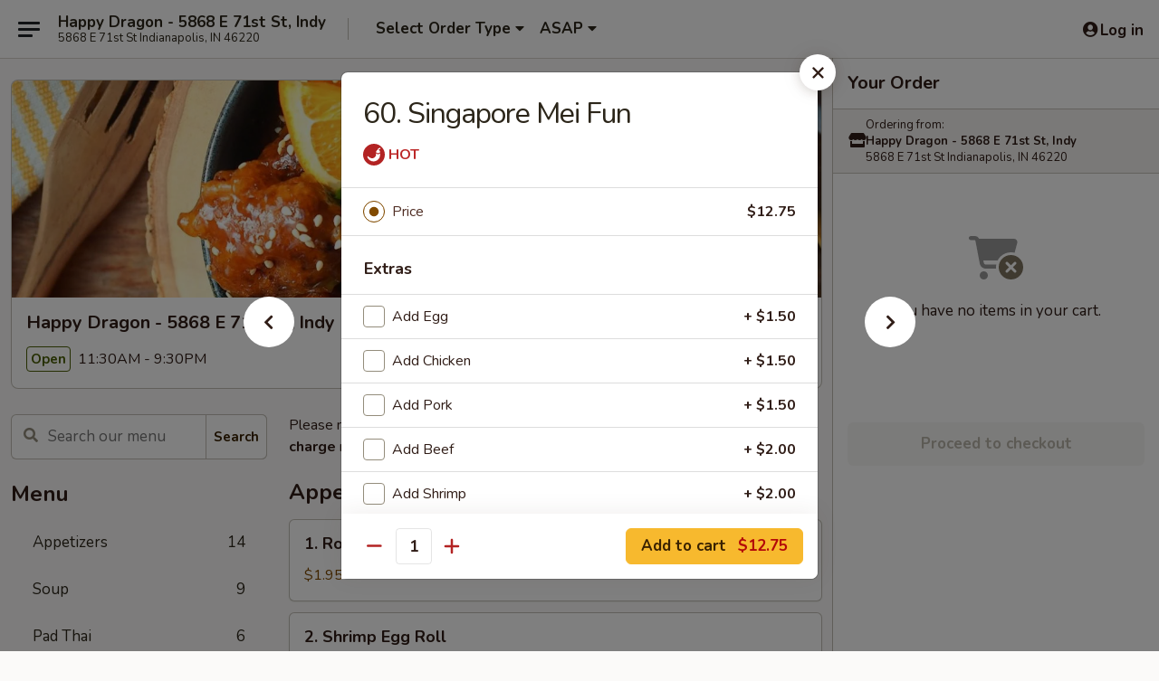

--- FILE ---
content_type: text/html; charset=UTF-8
request_url: https://order.happydragontogo.com/order/main/chow-mei-fun/60-singapore-mei-fun
body_size: 35964
content:
<!DOCTYPE html>

<html class="no-js css-scroll" lang="en">
	<head>
		<meta charset="utf-8" />
		<meta http-equiv="X-UA-Compatible" content="IE=edge,chrome=1" />

				<title>Happy Dragon - 5868 E 71st St, Indy | 60. Singapore Mei Fun | Chow Mei Fun</title>
		<meta name="description" content="Order online for delivery and takeout: 60. Singapore Mei Fun from Happy Dragon - 5868 E 71st St, Indy. Serving the best Chinese in Indianapolis, IN." />		<meta name="keywords" content="happy dragon restaurant, happy dragon, happy dragon Indy, happy dragon menu, Indy chinese delivery, Indy chinese food, Indy chinese restaurants, chinese delivery, best chinese food in Indy, chinese restaurants in Indy, chinese restaurants near me, chinese food near me" />		<meta name="viewport" content="width=device-width, initial-scale=1.0">

		<meta property="og:type" content="website">
		<meta property="og:title" content="Happy Dragon - 5868 E 71st St, Indy | 60. Singapore Mei Fun | Chow Mei Fun">
		<meta property="og:description" content="Order online for delivery and takeout: 60. Singapore Mei Fun from Happy Dragon - 5868 E 71st St, Indy. Serving the best Chinese in Indianapolis, IN.">

		<meta name="twitter:card" content="summary_large_image">
		<meta name="twitter:title" content="Happy Dragon - 5868 E 71st St, Indy | 60. Singapore Mei Fun | Chow Mei Fun">
		<meta name="twitter:description" content="Order online for delivery and takeout: 60. Singapore Mei Fun from Happy Dragon - 5868 E 71st St, Indy. Serving the best Chinese in Indianapolis, IN.">
					<meta property="og:image" content="https://imagedelivery.net/9lr8zq_Jvl7h6OFWqEi9IA/cd9a9495-ac0d-4607-43b3-9c6bc896b900/public" />
			<meta name="twitter:image" content="https://imagedelivery.net/9lr8zq_Jvl7h6OFWqEi9IA/cd9a9495-ac0d-4607-43b3-9c6bc896b900/public" />
		
		<meta name="apple-mobile-web-app-status-bar-style" content="black">
		<meta name="mobile-web-app-capable" content="yes">
					<link rel="canonical" href="https://order.happydragontogo.com/order/main/chow-mei-fun/60-singapore-mei-fun"/>
						<link rel="shortcut icon" href="https://imagedelivery.net/9lr8zq_Jvl7h6OFWqEi9IA/b994c1fe-c706-4288-e427-0a30309d8600/public" type="image/png" />
			
		<link type="text/css" rel="stylesheet" href="/min/g=css4.0&amp;1765824511" />
		<link rel="stylesheet" href="//ajax.googleapis.com/ajax/libs/jqueryui/1.10.1/themes/base/minified/jquery-ui.min.css" />
		<link href='//fonts.googleapis.com/css?family=Open+Sans:400italic,400,700' rel='stylesheet' type='text/css' />
		<script src="https://kit.fontawesome.com/a4edb6363d.js" crossorigin="anonymous"></script>

		<style>
								.home_hero, .menu_hero{ background-image: url(https://imagedelivery.net/9lr8zq_Jvl7h6OFWqEi9IA/0b5c2b22-a9d0-4c59-122a-8eaf0f595100/public); }
					@media
					(-webkit-min-device-pixel-ratio: 1.25),
					(min-resolution: 120dpi){
						/* Retina header*/
						.home_hero, .menu_hero{ background-image: url(https://imagedelivery.net/9lr8zq_Jvl7h6OFWqEi9IA/90c34a85-8da6-4917-cb75-ae953e8f4900/public); }
					}
															/*body{  } */

					
		</style>

		
		<script type="text/javascript">
			var UrlTag = "happydragon5868";
			var template = 'defaultv4';
			var formname = 'ordering3';
			var menulink = 'https://order.happydragontogo.com/order/main';
			var checkoutlink = 'https://order.happydragontogo.com/checkout';
		</script>
		<script>
			/* http://writing.colin-gourlay.com/safely-using-ready-before-including-jquery/ */
			(function(w,d,u){w.readyQ=[];w.bindReadyQ=[];function p(x,y){if(x=="ready"){w.bindReadyQ.push(y);}else{w.readyQ.push(x);}};var a={ready:p,bind:p};w.$=w.jQuery=function(f){if(f===d||f===u){return a}else{p(f)}}})(window,document)
		</script>

		<script type="application/ld+json">{
    "@context": "http://schema.org",
    "@type": "Menu",
    "url": "https://order.happydragontogo.com/order/main",
    "mainEntityOfPage": "https://order.happydragontogo.com/order/main",
    "inLanguage": "English",
    "name": "Main",
    "description": "Please note: requests for additional items or special preparation may incur an <b>extra charge</b> not calculated on your online order.",
    "hasMenuSection": [
        {
            "@type": "MenuSection",
            "url": "https://order.happydragontogo.com/order/main/chow-mei-fun",
            "name": "Chow Mei Fun",
            "description": "Thin Rice Noodle",
            "hasMenuItem": [
                {
                    "@type": "MenuItem",
                    "name": "60. Singapore Mei Fun",
                    "url": "https://order.happydragontogo.com/order/main/chow-mei-fun/60-singapore-mei-fun"
                }
            ]
        }
    ]
}</script>
<!-- Google Tag Manager -->
<script>
	window.dataLayer = window.dataLayer || [];
	let data = {
		account: 'happydragon5868',
		context: 'direct',
		templateVersion: 4,
		rid: 66	}
		dataLayer.push(data);
	(function(w,d,s,l,i){w[l]=w[l]||[];w[l].push({'gtm.start':
		new Date().getTime(),event:'gtm.js'});var f=d.getElementsByTagName(s)[0],
		j=d.createElement(s),dl=l!='dataLayer'?'&l='+l:'';j.async=true;j.src=
		'https://www.googletagmanager.com/gtm.js?id='+i+dl;f.parentNode.insertBefore(j,f);
		})(window,document,'script','dataLayer','GTM-K9P93M');

	function gtag() { dataLayer.push(arguments); }
</script>

			<script async src="https://www.googletagmanager.com/gtag/js?id=G-Z6ZHXT050K"></script>
	
	<script>
		
		gtag('js', new Date());

		
					gtag('config', "G-Z6ZHXT050K");
			</script>
		<link href="https://fonts.googleapis.com/css?family=Open+Sans:400,600,700|Nunito:400,700" rel="stylesheet" />
	</head>

	<body
		data-event-on:customer_registered="window.location.reload()"
		data-event-on:customer_logged_in="window.location.reload()"
		data-event-on:customer_logged_out="window.location.reload()"
	>
		<a class="skip-to-content-link" href="#main">Skip to content</a>
				<!-- Google Tag Manager (noscript) -->
		<noscript><iframe src="https://www.googletagmanager.com/ns.html?id=GTM-K9P93M" height="0" width="0" style="display:none;visibility:hidden"></iframe></noscript>
		<!-- End Google Tag Manager (noscript) -->
						<!-- wrapper starts -->
		<div class="wrapper">
			<div style="grid-area: header-announcements">
				<div id="upgradeBrowserBanner" class="alert alert-warning mb-0 rounded-0 py-4" style="display:none;">
	<div class="alert-icon"><i class="fas fa-warning" aria-hidden="true"></i></div>
	<div>
		<strong>We're sorry, but the Web browser you are using is not supported.</strong> <br/> Please upgrade your browser or try a different one to use this Website. Supported browsers include:<br/>
		<ul class="list-unstyled">
			<li class="mt-2"><a href="https://www.google.com/chrome" target="_blank" class="simple-link"><i class="fab fa-chrome"></i> Chrome</a></li>
			<li class="mt-2"><a href="https://www.mozilla.com/firefox/upgrade.html" target="_blank" class="simple-link"><i class="fab fa-firefox"></i> Firefox</a></li>
			<li class="mt-2"><a href="https://www.microsoft.com/en-us/windows/microsoft-edge" target="_blank" class="simple-link"><i class="fab fa-edge"></i> Edge</a></li>
			<li class="mt-2"><a href="http://www.apple.com/safari/" target="_blank" class="simple-link"><i class="fab fa-safari"></i> Safari</a></li>
		</ul>
	</div>
</div>
<script>
	var ua = navigator.userAgent;
	var match = ua.match(/Firefox\/([0-9]+)\./);
	var firefoxVersion = match ? parseInt(match[1]) : 1000;
	var match = ua.match(/Chrome\/([0-9]+)\./);
	var chromeVersion = match ? parseInt(match[1]) : 1000;
	var isIE = ua.indexOf('MSIE') > -1 || ua.indexOf('Trident') > -1;
	var upgradeBrowserBanner = document.getElementById('upgradeBrowserBanner');
	var isMatchesSupported = typeof(upgradeBrowserBanner.matches)!="undefined";
	var isEntriesSupported = typeof(Object.entries)!="undefined";
	//Safari version is verified with isEntriesSupported
	if (isIE || !isMatchesSupported || !isEntriesSupported || firefoxVersion <= 46 || chromeVersion <= 53) {
		upgradeBrowserBanner.style.display = 'flex';
	}
</script>				
				<!-- get closed sign if applicable. -->
				
				
							</div>

						<div class="headerAndWtype" style="grid-area: header">
				<!-- Header Starts -->
				<header class="header">
										<div class="d-flex flex-column align-items-start flex-md-row align-items-md-center">
												<div class="logo_name_alt flex-shrink-0 d-flex align-items-center align-self-stretch pe-6 pe-md-0">
							
	<button
		type="button"
		class="eds_button btn btn-outline eds_button--shape-default eds_menu_button"
		data-bs-toggle="offcanvas" data-bs-target="#side-menu" aria-controls="side-menu" aria-label="Main menu"	><span aria-hidden="true"></span> <span aria-hidden="true"></span> <span aria-hidden="true"></span></button>

	
							<div class="d-flex flex-column align-items-center mx-auto align-items-md-start mx-md-0">
								<a
									class="eds-display-text-title-xs text-truncate title-container"
									href="https://order.happydragontogo.com"
								>
									Happy Dragon - 5868 E 71st St, Indy								</a>

																	<span class="eds-copy-text-s-regular text-center text-md-start address-container" title="5868 E 71st St Indianapolis, IN 46220">
										5868 E 71st St Indianapolis, IN 46220									</span>
															</div>
						</div>

																			<div class="eds-display-text-title-s d-none d-md-block border-start mx-4" style="width: 0">&nbsp;</div>

							<div class="header_order_options d-flex align-items-center  w-100 p-2p5 p-md-0">
																<div class="what">
									<button
	type="button"
	class="border-0 bg-transparent text-start"
	data-bs-toggle="modal"
	data-bs-target="#modal-order-options"
	aria-expanded="false"
	style="min-height: 44px"
>
	<div class="d-flex align-items-baseline gap-2">
		<div class="otype-name-label eds-copy-text-l-bold text-truncate" style="flex: 1" data-order-type-label>
			Select Order Type		</div>

		<i class="fa fa-fw fa-caret-down"></i>
	</div>

	<div
		class="otype-picker-label otype-address-label eds-interface-text-m-regular text-truncate hidden"
	>
			</div>
</button>

<script>
	$(function() {
		var $autoCompleteInputs = $('[data-autocomplete-address]');
		if ($autoCompleteInputs && $autoCompleteInputs.length) {
			$autoCompleteInputs.each(function() {
				let $input = $(this);
				let $deliveryAddressContainer = $input.parents('.deliveryAddressContainer').first();
				$input.autocomplete({
					source   : addressAC,
					minLength: 3,
					delay    : 300,
					select   : function(event, ui) {
						$.getJSON('/' + UrlTag + '/?form=addresslookup', {
							id: ui.item.id,
						}, function(data) {
							let location = data
							if (location.address.street.endsWith('Trl')) {
								location.address.street = location.address.street.replace('Trl', 'Trail')
							}
							let autoCompleteSuccess = $input.data('autocomplete-success');
							if (autoCompleteSuccess) {
								let autoCompleteSuccessFunction = window[autoCompleteSuccess];
								if (typeof autoCompleteSuccessFunction == "function") {
									autoCompleteSuccessFunction(location);
								}
							}

							let address = location.address

							$('#add-address-city, [data-autocompleted-city]').val(address.city)
							$('#add-address-state, [data-autocompleted-state]').val(address.stateCode)
							$('#add-address-zip, [data-autocompleted-zip]').val(address.postalCode)
							$('#add-address-latitude, [data-autocompleted-latitude]').val(location.position.lat)
							$('#add-address-longitude, [data-autocompleted-longitude]').val(location.position.lng)
							let streetAddress = (address.houseNumber || '') + ' ' + (address.street || '');
							$('#street-address-1, [data-autocompleted-street-address]').val(streetAddress)
							validateAddress($deliveryAddressContainer);
						})
					},
				})
				$input.attr('autocomplete', 'street-address')
			});
		}

		// autocomplete using Address autocomplete
		// jquery autocomplete needs 2 fields: title and value
		// id holds the LocationId which can be used at a later stage to get the coordinate of the selected choice
		function addressAC(query, callback) {
			//we don't actually want to search until they've entered the street number and at least one character
			words = query.term.trim().split(' ')
			if (words.length < 2) {
				return false
			}

			$.getJSON('/' + UrlTag + '/?form=addresssuggest', { q: query.term }, function(data) {
				var addresses = data.items
				addresses = addresses.map(addr => {
					if ((addr.address.label || '').endsWith('Trl')) {
						addr.address.label = addr.address.label.replace('Trl', 'Trail')
					}
					let streetAddress = (addr.address.label || '')
					return {
						label: streetAddress,
						value: streetAddress,
						id   : addr.id,
					}
				})

				return callback(addresses)
			})
		}

				$('[data-address-from-current-loc]').on('click', function(e) {
			let $streetAddressContainer = $(this).parents('.street-address-container').first();
			let $deliveryAddressContainer = $(this).parents('.deliveryAddressContainer').first();
			e.preventDefault();
			if(navigator.geolocation) {
				navigator.geolocation.getCurrentPosition(position => {
					$.getJSON('/' + UrlTag + '/?form=addresssuggest', {
						at: position.coords.latitude + "," + position.coords.longitude
					}, function(data) {
						let location = data.items[0];
						let address = location.address
						$streetAddressContainer.find('.input-street-address').val((address.houseNumber ? address.houseNumber : '') + ' ' + (address.street ? address.street : ''));
						$('#add-address-city').val(address.city ? address.city : '');
						$('#add-address-state').val(address.state ? address.state : '');
						$('#add-address-zip').val(address.postalCode ? address.postalCode : '');
						$('#add-address-latitude').val(location.position.lat ? location.position.lat : '');
						$('#add-address-longitude').val(location.position.lng ? location.position.lng : '');
						validateAddress($deliveryAddressContainer, 0);
					});
				});
			} else {
				alert("Geolocation is not supported by this browser!");
			}
		});
	});

	function autoCompleteSuccess(location)
	{
		if (location && location.address) {
			let address = location.address

			let streetAddress = (address.houseNumber || '') + ' ' + (address.street || '');
			$.ajax({
				url: '/' + UrlTag + '/?form=saveformfields',
				data: {
					'param_full~address_s_n_255': streetAddress + ', ' + address.city + ', ' + address.state,
					'param_street~address_s_n_255': streetAddress,
					'param_city_s_n_90': address.city,
					'param_state_s_n_2': address.state,
					'param_zip~code_z_n_10': address.postalCode,
				}
			});
		}
	}
</script>
								</div>

																									<div class="when showcheck_parent">
																				<div class="ordertimetypes ">
	<button
		type="button"
		class="border-0 bg-transparent text-start loadable-content"
		data-bs-toggle="modal"
		data-bs-target="#modal-order-time"
		aria-expanded="false"
		style="min-height: 44px"
		data-change-label-to-later-date
	>
		<div class="d-flex align-items-baseline gap-2">
			<div class="eds-copy-text-l-bold text-truncate flex-fill" data-otype-time-day>
								ASAP			</div>

			<i class="fa fa-fw fa-caret-down"></i>
		</div>

		<div
			class="otype-picker-label otype-picker-time eds-interface-text-m-regular text-truncate hidden"
			data-otype-time
		>
			Later		</div>
	</button>
</div>
									</div>
															</div>
						
												<div class="position-absolute top-0 end-0 pe-2 py-2p5">
							
	<div id="login-status" >
					
	<button
		type="button"
		class="eds_button btn btn-outline eds_button--shape-default px-2 text-nowrap"
		aria-label="Log in" style="color: currentColor" data-bs-toggle="modal" data-bs-target="#login-modal"	><i
		class="eds_icon fa fa-lg fa-fw fa-user-circle d-block d-lg-none"
		style="font-family: &quot;Font Awesome 5 Pro&quot;; "	></i>

	 <div class="d-none d-lg-flex align-items-baseline gap-2">
	<i
		class="eds_icon fa fa-fw fa-user-circle"
		style="font-family: &quot;Font Awesome 5 Pro&quot;; "	></i>

	<div class="profile-container text-truncate">Log in</div></div></button>

				</div>

							</div>
					</div>

															
	<aside		data-eds-id="6946d11b4578e"
		class="eds_side_menu offcanvas offcanvas-start text-dark "
		tabindex="-1"
				id="side-menu" data-event-on:menu_selected="this.dispatchEvent(new CustomEvent('eds.hide'))" data-event-on:category_selected="this.dispatchEvent(new CustomEvent('eds.hide'))"	>
		
		<div class="eds_side_menu-body offcanvas-body d-flex flex-column p-0 css-scroll">
										<div
					class="eds_side_menu-close position-absolute top-0 end-0 pt-3 pe-3 "
					style="z-index: 1"
				>
					
	<button
		type="button"
		class="eds_button btn btn-outline-secondary eds_button--shape-circle"
		data-bs-dismiss="offcanvas" data-bs-target="[data-eds-id=&quot;6946d11b4578e&quot;]" aria-label="Close"	><i
		class="eds_icon fa fa-fw fa-close"
		style="font-family: &quot;Font Awesome 5 Pro&quot;; "	></i></button>

					</div>
			
			<div class="restaurant-info border-bottom border-light p-3">
							<p class="eds-display-text-title-xs mb-0 me-2 pe-4">Happy Dragon - 5868 E 71st St, Indy</p>

			<div class="eds-copy-text-s-regular me-2 pe-4">
			5868 E 71st St Indianapolis, IN 46220		</div>
						</div>

																	
	<div class="border-bottom border-light p-3">
		
		
			<details
				class="eds_list eds_list--border-none" open				data-menu-id="20065"
									data-event-on:document_ready="this.open = localStorage.getItem('menu-open-20065') !== 'false'"
										onclick="localStorage.setItem('menu-open-20065', !this.open)"
							>
									<summary class="eds-copy-text-l-regular list-unstyled rounded-3 mb-1 " tabindex="0">
						<h2 class="eds-display-text-title-m m-0 p-0">
															
	<i
		class="eds_icon fas fa-fw fa-chevron-right"
		style="font-family: &quot;Font Awesome 5 Pro&quot;; "	></i>

															Menu
						</h2>
					</summary>
										<div class="mb-3"></div>
				
																		
									<a
						class="eds_list-item eds-copy-text-l-regular list-unstyled rounded-3 mb-1 px-3 px-lg-4 py-2p5 d-flex "
						data-event-on:category_pinned="(category) => $(this).toggleClass('active', category.id === '258941')"
						href="https://order.happydragontogo.com/order/main/appetizers"
						onclick="if (!event.ctrlKey) {
							const currentMenuIsActive = true || $(this).closest('details').find('summary').hasClass('active');
							if (currentMenuIsActive) {
								app.event.emit('category_selected', { id: '258941' });
							} else {
								app.event.emit('menu_selected', { menu_id: '20065', menu_description: &quot;Please note: requests for additional items or special preparation may incur an &lt;b&gt;extra charge&lt;\/b&gt; not calculated on your online order.&quot;, category_id: '258941' });
							}
															return false;
													}"
					>
						Appetizers													<span class="ms-auto">14</span>
											</a>
									<a
						class="eds_list-item eds-copy-text-l-regular list-unstyled rounded-3 mb-1 px-3 px-lg-4 py-2p5 d-flex "
						data-event-on:category_pinned="(category) => $(this).toggleClass('active', category.id === '258942')"
						href="https://order.happydragontogo.com/order/main/soup"
						onclick="if (!event.ctrlKey) {
							const currentMenuIsActive = true || $(this).closest('details').find('summary').hasClass('active');
							if (currentMenuIsActive) {
								app.event.emit('category_selected', { id: '258942' });
							} else {
								app.event.emit('menu_selected', { menu_id: '20065', menu_description: &quot;Please note: requests for additional items or special preparation may incur an &lt;b&gt;extra charge&lt;\/b&gt; not calculated on your online order.&quot;, category_id: '258942' });
							}
															return false;
													}"
					>
						Soup													<span class="ms-auto">9</span>
											</a>
									<a
						class="eds_list-item eds-copy-text-l-regular list-unstyled rounded-3 mb-1 px-3 px-lg-4 py-2p5 d-flex "
						data-event-on:category_pinned="(category) => $(this).toggleClass('active', category.id === '258956')"
						href="https://order.happydragontogo.com/order/main/pad-thai"
						onclick="if (!event.ctrlKey) {
							const currentMenuIsActive = true || $(this).closest('details').find('summary').hasClass('active');
							if (currentMenuIsActive) {
								app.event.emit('category_selected', { id: '258956' });
							} else {
								app.event.emit('menu_selected', { menu_id: '20065', menu_description: &quot;Please note: requests for additional items or special preparation may incur an &lt;b&gt;extra charge&lt;\/b&gt; not calculated on your online order.&quot;, category_id: '258956' });
							}
															return false;
													}"
					>
						Pad Thai													<span class="ms-auto">6</span>
											</a>
									<a
						class="eds_list-item eds-copy-text-l-regular list-unstyled rounded-3 mb-1 px-3 px-lg-4 py-2p5 d-flex "
						data-event-on:category_pinned="(category) => $(this).toggleClass('active', category.id === '297845')"
						href="https://order.happydragontogo.com/order/main/moo-shu"
						onclick="if (!event.ctrlKey) {
							const currentMenuIsActive = true || $(this).closest('details').find('summary').hasClass('active');
							if (currentMenuIsActive) {
								app.event.emit('category_selected', { id: '297845' });
							} else {
								app.event.emit('menu_selected', { menu_id: '20065', menu_description: &quot;Please note: requests for additional items or special preparation may incur an &lt;b&gt;extra charge&lt;\/b&gt; not calculated on your online order.&quot;, category_id: '297845' });
							}
															return false;
													}"
					>
						Moo Shu													<span class="ms-auto">5</span>
											</a>
									<a
						class="eds_list-item eds-copy-text-l-regular list-unstyled rounded-3 mb-1 px-3 px-lg-4 py-2p5 d-flex "
						data-event-on:category_pinned="(category) => $(this).toggleClass('active', category.id === '258944')"
						href="https://order.happydragontogo.com/order/main/chop-suey"
						onclick="if (!event.ctrlKey) {
							const currentMenuIsActive = true || $(this).closest('details').find('summary').hasClass('active');
							if (currentMenuIsActive) {
								app.event.emit('category_selected', { id: '258944' });
							} else {
								app.event.emit('menu_selected', { menu_id: '20065', menu_description: &quot;Please note: requests for additional items or special preparation may incur an &lt;b&gt;extra charge&lt;\/b&gt; not calculated on your online order.&quot;, category_id: '258944' });
							}
															return false;
													}"
					>
						Chop Suey													<span class="ms-auto">6</span>
											</a>
									<a
						class="eds_list-item eds-copy-text-l-regular list-unstyled rounded-3 mb-1 px-3 px-lg-4 py-2p5 d-flex "
						data-event-on:category_pinned="(category) => $(this).toggleClass('active', category.id === '258945')"
						href="https://order.happydragontogo.com/order/main/fried-rice"
						onclick="if (!event.ctrlKey) {
							const currentMenuIsActive = true || $(this).closest('details').find('summary').hasClass('active');
							if (currentMenuIsActive) {
								app.event.emit('category_selected', { id: '258945' });
							} else {
								app.event.emit('menu_selected', { menu_id: '20065', menu_description: &quot;Please note: requests for additional items or special preparation may incur an &lt;b&gt;extra charge&lt;\/b&gt; not calculated on your online order.&quot;, category_id: '258945' });
							}
															return false;
													}"
					>
						Fried Rice													<span class="ms-auto">9</span>
											</a>
									<a
						class="eds_list-item eds-copy-text-l-regular list-unstyled rounded-3 mb-1 px-3 px-lg-4 py-2p5 d-flex "
						data-event-on:category_pinned="(category) => $(this).toggleClass('active', category.id === '258946')"
						href="https://order.happydragontogo.com/order/main/lo-mein"
						onclick="if (!event.ctrlKey) {
							const currentMenuIsActive = true || $(this).closest('details').find('summary').hasClass('active');
							if (currentMenuIsActive) {
								app.event.emit('category_selected', { id: '258946' });
							} else {
								app.event.emit('menu_selected', { menu_id: '20065', menu_description: &quot;Please note: requests for additional items or special preparation may incur an &lt;b&gt;extra charge&lt;\/b&gt; not calculated on your online order.&quot;, category_id: '258946' });
							}
															return false;
													}"
					>
						Lo Mein													<span class="ms-auto">8</span>
											</a>
									<a
						class="eds_list-item eds-copy-text-l-regular list-unstyled rounded-3 mb-1 px-3 px-lg-4 py-2p5 d-flex active"
						data-event-on:category_pinned="(category) => $(this).toggleClass('active', category.id === '258947')"
						href="https://order.happydragontogo.com/order/main/chow-mei-fun"
						onclick="if (!event.ctrlKey) {
							const currentMenuIsActive = true || $(this).closest('details').find('summary').hasClass('active');
							if (currentMenuIsActive) {
								app.event.emit('category_selected', { id: '258947' });
							} else {
								app.event.emit('menu_selected', { menu_id: '20065', menu_description: &quot;Please note: requests for additional items or special preparation may incur an &lt;b&gt;extra charge&lt;\/b&gt; not calculated on your online order.&quot;, category_id: '258947' });
							}
															return false;
													}"
					>
						Chow Mei Fun													<span class="ms-auto">7</span>
											</a>
									<a
						class="eds_list-item eds-copy-text-l-regular list-unstyled rounded-3 mb-1 px-3 px-lg-4 py-2p5 d-flex "
						data-event-on:category_pinned="(category) => $(this).toggleClass('active', category.id === '258948')"
						href="https://order.happydragontogo.com/order/main/chicken"
						onclick="if (!event.ctrlKey) {
							const currentMenuIsActive = true || $(this).closest('details').find('summary').hasClass('active');
							if (currentMenuIsActive) {
								app.event.emit('category_selected', { id: '258948' });
							} else {
								app.event.emit('menu_selected', { menu_id: '20065', menu_description: &quot;Please note: requests for additional items or special preparation may incur an &lt;b&gt;extra charge&lt;\/b&gt; not calculated on your online order.&quot;, category_id: '258948' });
							}
															return false;
													}"
					>
						Chicken													<span class="ms-auto">21</span>
											</a>
									<a
						class="eds_list-item eds-copy-text-l-regular list-unstyled rounded-3 mb-1 px-3 px-lg-4 py-2p5 d-flex "
						data-event-on:category_pinned="(category) => $(this).toggleClass('active', category.id === '258949')"
						href="https://order.happydragontogo.com/order/main/pork"
						onclick="if (!event.ctrlKey) {
							const currentMenuIsActive = true || $(this).closest('details').find('summary').hasClass('active');
							if (currentMenuIsActive) {
								app.event.emit('category_selected', { id: '258949' });
							} else {
								app.event.emit('menu_selected', { menu_id: '20065', menu_description: &quot;Please note: requests for additional items or special preparation may incur an &lt;b&gt;extra charge&lt;\/b&gt; not calculated on your online order.&quot;, category_id: '258949' });
							}
															return false;
													}"
					>
						Pork													<span class="ms-auto">9</span>
											</a>
									<a
						class="eds_list-item eds-copy-text-l-regular list-unstyled rounded-3 mb-1 px-3 px-lg-4 py-2p5 d-flex "
						data-event-on:category_pinned="(category) => $(this).toggleClass('active', category.id === '258950')"
						href="https://order.happydragontogo.com/order/main/beef"
						onclick="if (!event.ctrlKey) {
							const currentMenuIsActive = true || $(this).closest('details').find('summary').hasClass('active');
							if (currentMenuIsActive) {
								app.event.emit('category_selected', { id: '258950' });
							} else {
								app.event.emit('menu_selected', { menu_id: '20065', menu_description: &quot;Please note: requests for additional items or special preparation may incur an &lt;b&gt;extra charge&lt;\/b&gt; not calculated on your online order.&quot;, category_id: '258950' });
							}
															return false;
													}"
					>
						Beef													<span class="ms-auto">15</span>
											</a>
									<a
						class="eds_list-item eds-copy-text-l-regular list-unstyled rounded-3 mb-1 px-3 px-lg-4 py-2p5 d-flex "
						data-event-on:category_pinned="(category) => $(this).toggleClass('active', category.id === '258951')"
						href="https://order.happydragontogo.com/order/main/seafood"
						onclick="if (!event.ctrlKey) {
							const currentMenuIsActive = true || $(this).closest('details').find('summary').hasClass('active');
							if (currentMenuIsActive) {
								app.event.emit('category_selected', { id: '258951' });
							} else {
								app.event.emit('menu_selected', { menu_id: '20065', menu_description: &quot;Please note: requests for additional items or special preparation may incur an &lt;b&gt;extra charge&lt;\/b&gt; not calculated on your online order.&quot;, category_id: '258951' });
							}
															return false;
													}"
					>
						Seafood													<span class="ms-auto">17</span>
											</a>
									<a
						class="eds_list-item eds-copy-text-l-regular list-unstyled rounded-3 mb-1 px-3 px-lg-4 py-2p5 d-flex "
						data-event-on:category_pinned="(category) => $(this).toggleClass('active', category.id === '258952')"
						href="https://order.happydragontogo.com/order/main/vegetable"
						onclick="if (!event.ctrlKey) {
							const currentMenuIsActive = true || $(this).closest('details').find('summary').hasClass('active');
							if (currentMenuIsActive) {
								app.event.emit('category_selected', { id: '258952' });
							} else {
								app.event.emit('menu_selected', { menu_id: '20065', menu_description: &quot;Please note: requests for additional items or special preparation may incur an &lt;b&gt;extra charge&lt;\/b&gt; not calculated on your online order.&quot;, category_id: '258952' });
							}
															return false;
													}"
					>
						Vegetable													<span class="ms-auto">5</span>
											</a>
									<a
						class="eds_list-item eds-copy-text-l-regular list-unstyled rounded-3 mb-1 px-3 px-lg-4 py-2p5 d-flex "
						data-event-on:category_pinned="(category) => $(this).toggleClass('active', category.id === '258953')"
						href="https://order.happydragontogo.com/order/main/sweet-sour"
						onclick="if (!event.ctrlKey) {
							const currentMenuIsActive = true || $(this).closest('details').find('summary').hasClass('active');
							if (currentMenuIsActive) {
								app.event.emit('category_selected', { id: '258953' });
							} else {
								app.event.emit('menu_selected', { menu_id: '20065', menu_description: &quot;Please note: requests for additional items or special preparation may incur an &lt;b&gt;extra charge&lt;\/b&gt; not calculated on your online order.&quot;, category_id: '258953' });
							}
															return false;
													}"
					>
						Sweet & Sour													<span class="ms-auto">3</span>
											</a>
									<a
						class="eds_list-item eds-copy-text-l-regular list-unstyled rounded-3 mb-1 px-3 px-lg-4 py-2p5 d-flex "
						data-event-on:category_pinned="(category) => $(this).toggleClass('active', category.id === '258954')"
						href="https://order.happydragontogo.com/order/main/egg-foo-young"
						onclick="if (!event.ctrlKey) {
							const currentMenuIsActive = true || $(this).closest('details').find('summary').hasClass('active');
							if (currentMenuIsActive) {
								app.event.emit('category_selected', { id: '258954' });
							} else {
								app.event.emit('menu_selected', { menu_id: '20065', menu_description: &quot;Please note: requests for additional items or special preparation may incur an &lt;b&gt;extra charge&lt;\/b&gt; not calculated on your online order.&quot;, category_id: '258954' });
							}
															return false;
													}"
					>
						Egg Foo Young													<span class="ms-auto">6</span>
											</a>
									<a
						class="eds_list-item eds-copy-text-l-regular list-unstyled rounded-3 mb-1 px-3 px-lg-4 py-2p5 d-flex "
						data-event-on:category_pinned="(category) => $(this).toggleClass('active', category.id === '258955')"
						href="https://order.happydragontogo.com/order/main/tofu"
						onclick="if (!event.ctrlKey) {
							const currentMenuIsActive = true || $(this).closest('details').find('summary').hasClass('active');
							if (currentMenuIsActive) {
								app.event.emit('category_selected', { id: '258955' });
							} else {
								app.event.emit('menu_selected', { menu_id: '20065', menu_description: &quot;Please note: requests for additional items or special preparation may incur an &lt;b&gt;extra charge&lt;\/b&gt; not calculated on your online order.&quot;, category_id: '258955' });
							}
															return false;
													}"
					>
						Tofu													<span class="ms-auto">4</span>
											</a>
									<a
						class="eds_list-item eds-copy-text-l-regular list-unstyled rounded-3 mb-1 px-3 px-lg-4 py-2p5 d-flex "
						data-event-on:category_pinned="(category) => $(this).toggleClass('active', category.id === '258958')"
						href="https://order.happydragontogo.com/order/main/dieters-menu"
						onclick="if (!event.ctrlKey) {
							const currentMenuIsActive = true || $(this).closest('details').find('summary').hasClass('active');
							if (currentMenuIsActive) {
								app.event.emit('category_selected', { id: '258958' });
							} else {
								app.event.emit('menu_selected', { menu_id: '20065', menu_description: &quot;Please note: requests for additional items or special preparation may incur an &lt;b&gt;extra charge&lt;\/b&gt; not calculated on your online order.&quot;, category_id: '258958' });
							}
															return false;
													}"
					>
						Dieter's Menu													<span class="ms-auto">5</span>
											</a>
									<a
						class="eds_list-item eds-copy-text-l-regular list-unstyled rounded-3 mb-1 px-3 px-lg-4 py-2p5 d-flex "
						data-event-on:category_pinned="(category) => $(this).toggleClass('active', category.id === '258957')"
						href="https://order.happydragontogo.com/order/main/kids-meal"
						onclick="if (!event.ctrlKey) {
							const currentMenuIsActive = true || $(this).closest('details').find('summary').hasClass('active');
							if (currentMenuIsActive) {
								app.event.emit('category_selected', { id: '258957' });
							} else {
								app.event.emit('menu_selected', { menu_id: '20065', menu_description: &quot;Please note: requests for additional items or special preparation may incur an &lt;b&gt;extra charge&lt;\/b&gt; not calculated on your online order.&quot;, category_id: '258957' });
							}
															return false;
													}"
					>
						Kids Meal													<span class="ms-auto">2</span>
											</a>
									<a
						class="eds_list-item eds-copy-text-l-regular list-unstyled rounded-3 mb-1 px-3 px-lg-4 py-2p5 d-flex "
						data-event-on:category_pinned="(category) => $(this).toggleClass('active', category.id === '258959')"
						href="https://order.happydragontogo.com/order/main/chefs-specialties"
						onclick="if (!event.ctrlKey) {
							const currentMenuIsActive = true || $(this).closest('details').find('summary').hasClass('active');
							if (currentMenuIsActive) {
								app.event.emit('category_selected', { id: '258959' });
							} else {
								app.event.emit('menu_selected', { menu_id: '20065', menu_description: &quot;Please note: requests for additional items or special preparation may incur an &lt;b&gt;extra charge&lt;\/b&gt; not calculated on your online order.&quot;, category_id: '258959' });
							}
															return false;
													}"
					>
						Chef's Specialties													<span class="ms-auto">15</span>
											</a>
									<a
						class="eds_list-item eds-copy-text-l-regular list-unstyled rounded-3 mb-1 px-3 px-lg-4 py-2p5 d-flex "
						data-event-on:category_pinned="(category) => $(this).toggleClass('active', category.id === '258960')"
						href="https://order.happydragontogo.com/order/main/special-combination"
						onclick="if (!event.ctrlKey) {
							const currentMenuIsActive = true || $(this).closest('details').find('summary').hasClass('active');
							if (currentMenuIsActive) {
								app.event.emit('category_selected', { id: '258960' });
							} else {
								app.event.emit('menu_selected', { menu_id: '20065', menu_description: &quot;Please note: requests for additional items or special preparation may incur an &lt;b&gt;extra charge&lt;\/b&gt; not calculated on your online order.&quot;, category_id: '258960' });
							}
															return false;
													}"
					>
						Special Combination													<span class="ms-auto">46</span>
											</a>
									<a
						class="eds_list-item eds-copy-text-l-regular list-unstyled rounded-3 mb-1 px-3 px-lg-4 py-2p5 d-flex "
						data-event-on:category_pinned="(category) => $(this).toggleClass('active', category.id === '258961')"
						href="https://order.happydragontogo.com/order/main/lunch-special"
						onclick="if (!event.ctrlKey) {
							const currentMenuIsActive = true || $(this).closest('details').find('summary').hasClass('active');
							if (currentMenuIsActive) {
								app.event.emit('category_selected', { id: '258961' });
							} else {
								app.event.emit('menu_selected', { menu_id: '20065', menu_description: &quot;Please note: requests for additional items or special preparation may incur an &lt;b&gt;extra charge&lt;\/b&gt; not calculated on your online order.&quot;, category_id: '258961' });
							}
															return false;
													}"
					>
						Lunch Special													<span class="ms-auto">37</span>
											</a>
							</details>
		
			</div>

						
																	<nav>
							<ul class="eds_list eds_list--border-none border-bottom">
	<li class="eds_list-item">
		<a class="d-block p-3 " href="https://order.happydragontogo.com">
			Home		</a>
	</li>

		
					<li class="eds_list-item">
					<a class="d-block p-3 " href="https://order.happydragontogo.com/page/delivery-info" >
						Delivery Info					</a>
				</li>
			
			<li class="eds_list-item">
			<a class="d-block p-3 " href="https://order.happydragontogo.com/locationinfo">
				Location &amp; Hours			</a>
		</li>
	
	<li class="eds_list-item">
		<a class="d-block p-3 " href="https://order.happydragontogo.com/contact">
			Contact
		</a>
	</li>
</ul>
						</nav>

												<div class="eds-copy-text-s-regular p-3 d-lg-none">
							
<ul class="list-unstyled d-flex gap-2">
						<li><a href="https://www.yelp.com/biz/happy-dragon-indianapolis-4" target="new" aria-label="Opens in new tab" title="Opens in new tab" class="icon" title="Yelp"><i class="fab fa-yelp"></i><span class="sr-only">Yelp</span></a></li>
									<li><a href="https://www.tripadvisor.com/Restaurant_Review-g37209-d4342205-Reviews-Happy_Dragon-Indianapolis_Indiana.html" target="new" aria-label="Opens in new tab" title="Opens in new tab" class="icon" title="TripAdvisor"><i class="fak fa-tripadvisor"></i><span class="sr-only">TripAdvisor</span></a></li>
				</ul>

<div><a href="http://chinesemenuonline.com">&copy; 2025 Online Ordering by Chinese Menu Online</a></div>
	<div>Discover more dining options at <a href="https://www.springroll.com" target="_blank" title="Opens in new tab" aria-label="Opens in new tab">Springroll</a></div>

<ul class="list-unstyled mb-0 pt-3">
	<li><a href="https://order.happydragontogo.com/reportbug">Technical Support</a></li>
	<li><a href="https://order.happydragontogo.com/privacy">Privacy Policy</a></li>
	<li><a href="https://order.happydragontogo.com/tos">Terms of Service</a></li>
	<li><a href="https://order.happydragontogo.com/accessibility">Accessibility</a></li>
</ul>

This site is protected by reCAPTCHA and the Google <a href="https://policies.google.com/privacy">Privacy Policy</a> and <a href="https://policies.google.com/terms">Terms of Service</a> apply.
						</div>		</div>

		<script>
		{
			const container = document.querySelector('[data-eds-id="6946d11b4578e"]');

						['show', 'hide', 'toggle', 'dispose'].forEach((eventName) => {
				container.addEventListener(`eds.${eventName}`, (e) => {
					bootstrap.Offcanvas.getOrCreateInstance(container)[eventName](
						...(Array.isArray(e.detail) ? e.detail : [e.detail])
					);
				});
			});
		}
		</script>
	</aside>

					</header>
			</div>

										<div class="container p-0" style="grid-area: hero">
					<section class="hero">
												<div class="menu_hero backbgbox position-relative" role="img" aria-label="Image of food offered at the restaurant">
									<div class="logo">
		<a class="logo-image" href="https://order.happydragontogo.com">
			<img
				src="https://imagedelivery.net/9lr8zq_Jvl7h6OFWqEi9IA/cd9a9495-ac0d-4607-43b3-9c6bc896b900/public"
				srcset="https://imagedelivery.net/9lr8zq_Jvl7h6OFWqEi9IA/cd9a9495-ac0d-4607-43b3-9c6bc896b900/public 1x, https://imagedelivery.net/9lr8zq_Jvl7h6OFWqEi9IA/cd9a9495-ac0d-4607-43b3-9c6bc896b900/public 2x"				alt="Home"
			/>
		</a>
	</div>
						</div>

													<div class="p-3">
								<div class="pb-1">
									<h1 role="heading" aria-level="2" class="eds-display-text-title-s m-0 p-0">Happy Dragon - 5868 E 71st St, Indy</h1>
																	</div>

								<div class="d-sm-flex align-items-baseline">
																			<div class="mt-2">
											
	<span
		class="eds_label eds_label--variant-success eds-interface-text-m-bold me-1 text-nowrap"
			>
		Open	</span>

	11:30AM - 9:30PM										</div>
									
									<div class="d-flex gap-2 ms-sm-auto mt-2">
																					
					<a
				class="eds_button btn btn-outline-secondary btn-sm col text-nowrap"
				href="https://order.happydragontogo.com/locationinfo?lid=16642"
							>
				
	<i
		class="eds_icon fa fa-fw fa-info-circle"
		style="font-family: &quot;Font Awesome 5 Pro&quot;; "	></i>

	 Store info
			</a>
		
												
																					
		<a
			class="eds_button btn btn-outline-secondary btn-sm col d-lg-none text-nowrap"
			href="tel:(317) 570-8888"
					>
			
	<i
		class="eds_icon fa fa-fw fa-phone"
		style="font-family: &quot;Font Awesome 5 Pro&quot;; transform: scale(-1, 1); "	></i>

	 Call us
		</a>

												
																			</div>
								</div>
							</div>
											</section>
				</div>
			
						
										<div
					class="fixed_submit d-lg-none hidden pwa-pb-md-down"
					data-event-on:cart_updated="({ items }) => $(this).toggleClass('hidden', !items)"
				>
					<div
						data-async-on-event="order_type_updated, cart_updated"
						data-async-action="https://order.happydragontogo.com//ajax/?form=minimum_order_value_warning&component=add_more"
						data-async-method="get"
					>
											</div>

					<div class="p-3">
						<button class="btn btn-primary btn-lg w-100" onclick="app.event.emit('show_cart')">
							View cart							<span
								class="eds-interface-text-m-regular"
								data-event-on:cart_updated="({ items, subtotal }) => {
									$(this).text(`(${items} ${items === 1 ? 'item' : 'items'}, ${subtotal})`);
								}"
							>
								(0 items, $0.00)
							</span>
						</button>
					</div>
				</div>
			
									<!-- Header ends -->
<main class="main_content menucategory_page pb-5" id="main">
	<div class="container">
		
		<div class="row menu_wrapper menu_category_wrapper menu_wrapper--no-menu-tabs">
			<section class="col-xl-4 d-none d-xl-block">
				
				<div id="location-menu" data-event-on:menu_items_loaded="$(this).stickySidebar('updateSticky')">
					
		<form
			method="GET"
			role="search"
			action="https://order.happydragontogo.com/search"
			class="d-none d-xl-block mb-4"			novalidate
			onsubmit="if (!this.checkValidity()) event.preventDefault()"
		>
			<div class="position-relative">
				
	<label
		data-eds-id="6946d11b4665d"
		class="eds_formfield eds_formfield--size-large eds_formfield--variant-primary eds-copy-text-m-regular w-100"
		class="w-100"	>
		
		<div class="position-relative d-flex flex-column">
							<div class="eds_formfield-error eds-interface-text-m-bold" style="order: 1000"></div>
			
							<div class="eds_formfield-icon">
					<i
		class="eds_icon fa fa-fw fa-search"
		style="font-family: &quot;Font Awesome 5 Pro&quot;; "	></i>				</div>
										<input
					type="search"
					class="eds-copy-text-l-regular  "
										placeholder="Search our menu" name="search" autocomplete="off" spellcheck="false" value="" required aria-label="Search our menu" style="padding-right: 4.5rem; padding-left: 2.5rem;"				/>

				
							
			
	<i
		class="eds_icon fa fa-fw eds_formfield-validation"
		style="font-family: &quot;Font Awesome 5 Pro&quot;; "	></i>

	
					</div>

		
		<script>
		{
			const container = document.querySelector('[data-eds-id="6946d11b4665d"]');
			const input = container.querySelector('input, textarea, select');
			const error = container.querySelector('.eds_formfield-error');

			
						input.addEventListener('eds.validation.reset', () => {
				input.removeAttribute('data-validation');
				input.setCustomValidity('');
				error.innerHTML = '';
			});

						input.addEventListener('eds.validation.hide', () => {
				input.removeAttribute('data-validation');
			});

						input.addEventListener('eds.validation.success', (e) => {
				input.setCustomValidity('');
				input.setAttribute('data-validation', '');
				error.innerHTML = '';
			});

						input.addEventListener('eds.validation.warning', (e) => {
				input.setCustomValidity('');
				input.setAttribute('data-validation', '');
				error.innerHTML = e.detail;
			});

						input.addEventListener('eds.validation.error', (e) => {
				input.setCustomValidity(e.detail);
				input.checkValidity(); 				input.setAttribute('data-validation', '');
			});

			input.addEventListener('invalid', (e) => {
				error.innerHTML = input.validationMessage;
			});

								}
		</script>
	</label>

	
				<div class="position-absolute top-0 end-0">
					
	<button
		type="submit"
		class="eds_button btn btn-outline-secondary btn-sm eds_button--shape-default align-self-baseline rounded-0 rounded-end px-2"
		style="height: 50px; --bs-border-radius: 6px"	>Search</button>

					</div>
			</div>
		</form>

												
	<div >
		
		
			<details
				class="eds_list eds_list--border-none" open				data-menu-id="20065"
							>
									<summary class="eds-copy-text-l-regular list-unstyled rounded-3 mb-1 pe-none" tabindex="0">
						<h2 class="eds-display-text-title-m m-0 p-0">
														Menu
						</h2>
					</summary>
										<div class="mb-3"></div>
				
																		
									<a
						class="eds_list-item eds-copy-text-l-regular list-unstyled rounded-3 mb-1 px-3 px-lg-4 py-2p5 d-flex "
						data-event-on:category_pinned="(category) => $(this).toggleClass('active', category.id === '258941')"
						href="https://order.happydragontogo.com/order/main/appetizers"
						onclick="if (!event.ctrlKey) {
							const currentMenuIsActive = true || $(this).closest('details').find('summary').hasClass('active');
							if (currentMenuIsActive) {
								app.event.emit('category_selected', { id: '258941' });
							} else {
								app.event.emit('menu_selected', { menu_id: '20065', menu_description: &quot;Please note: requests for additional items or special preparation may incur an &lt;b&gt;extra charge&lt;\/b&gt; not calculated on your online order.&quot;, category_id: '258941' });
							}
															return false;
													}"
					>
						Appetizers													<span class="ms-auto">14</span>
											</a>
									<a
						class="eds_list-item eds-copy-text-l-regular list-unstyled rounded-3 mb-1 px-3 px-lg-4 py-2p5 d-flex "
						data-event-on:category_pinned="(category) => $(this).toggleClass('active', category.id === '258942')"
						href="https://order.happydragontogo.com/order/main/soup"
						onclick="if (!event.ctrlKey) {
							const currentMenuIsActive = true || $(this).closest('details').find('summary').hasClass('active');
							if (currentMenuIsActive) {
								app.event.emit('category_selected', { id: '258942' });
							} else {
								app.event.emit('menu_selected', { menu_id: '20065', menu_description: &quot;Please note: requests for additional items or special preparation may incur an &lt;b&gt;extra charge&lt;\/b&gt; not calculated on your online order.&quot;, category_id: '258942' });
							}
															return false;
													}"
					>
						Soup													<span class="ms-auto">9</span>
											</a>
									<a
						class="eds_list-item eds-copy-text-l-regular list-unstyled rounded-3 mb-1 px-3 px-lg-4 py-2p5 d-flex "
						data-event-on:category_pinned="(category) => $(this).toggleClass('active', category.id === '258956')"
						href="https://order.happydragontogo.com/order/main/pad-thai"
						onclick="if (!event.ctrlKey) {
							const currentMenuIsActive = true || $(this).closest('details').find('summary').hasClass('active');
							if (currentMenuIsActive) {
								app.event.emit('category_selected', { id: '258956' });
							} else {
								app.event.emit('menu_selected', { menu_id: '20065', menu_description: &quot;Please note: requests for additional items or special preparation may incur an &lt;b&gt;extra charge&lt;\/b&gt; not calculated on your online order.&quot;, category_id: '258956' });
							}
															return false;
													}"
					>
						Pad Thai													<span class="ms-auto">6</span>
											</a>
									<a
						class="eds_list-item eds-copy-text-l-regular list-unstyled rounded-3 mb-1 px-3 px-lg-4 py-2p5 d-flex "
						data-event-on:category_pinned="(category) => $(this).toggleClass('active', category.id === '297845')"
						href="https://order.happydragontogo.com/order/main/moo-shu"
						onclick="if (!event.ctrlKey) {
							const currentMenuIsActive = true || $(this).closest('details').find('summary').hasClass('active');
							if (currentMenuIsActive) {
								app.event.emit('category_selected', { id: '297845' });
							} else {
								app.event.emit('menu_selected', { menu_id: '20065', menu_description: &quot;Please note: requests for additional items or special preparation may incur an &lt;b&gt;extra charge&lt;\/b&gt; not calculated on your online order.&quot;, category_id: '297845' });
							}
															return false;
													}"
					>
						Moo Shu													<span class="ms-auto">5</span>
											</a>
									<a
						class="eds_list-item eds-copy-text-l-regular list-unstyled rounded-3 mb-1 px-3 px-lg-4 py-2p5 d-flex "
						data-event-on:category_pinned="(category) => $(this).toggleClass('active', category.id === '258944')"
						href="https://order.happydragontogo.com/order/main/chop-suey"
						onclick="if (!event.ctrlKey) {
							const currentMenuIsActive = true || $(this).closest('details').find('summary').hasClass('active');
							if (currentMenuIsActive) {
								app.event.emit('category_selected', { id: '258944' });
							} else {
								app.event.emit('menu_selected', { menu_id: '20065', menu_description: &quot;Please note: requests for additional items or special preparation may incur an &lt;b&gt;extra charge&lt;\/b&gt; not calculated on your online order.&quot;, category_id: '258944' });
							}
															return false;
													}"
					>
						Chop Suey													<span class="ms-auto">6</span>
											</a>
									<a
						class="eds_list-item eds-copy-text-l-regular list-unstyled rounded-3 mb-1 px-3 px-lg-4 py-2p5 d-flex "
						data-event-on:category_pinned="(category) => $(this).toggleClass('active', category.id === '258945')"
						href="https://order.happydragontogo.com/order/main/fried-rice"
						onclick="if (!event.ctrlKey) {
							const currentMenuIsActive = true || $(this).closest('details').find('summary').hasClass('active');
							if (currentMenuIsActive) {
								app.event.emit('category_selected', { id: '258945' });
							} else {
								app.event.emit('menu_selected', { menu_id: '20065', menu_description: &quot;Please note: requests for additional items or special preparation may incur an &lt;b&gt;extra charge&lt;\/b&gt; not calculated on your online order.&quot;, category_id: '258945' });
							}
															return false;
													}"
					>
						Fried Rice													<span class="ms-auto">9</span>
											</a>
									<a
						class="eds_list-item eds-copy-text-l-regular list-unstyled rounded-3 mb-1 px-3 px-lg-4 py-2p5 d-flex "
						data-event-on:category_pinned="(category) => $(this).toggleClass('active', category.id === '258946')"
						href="https://order.happydragontogo.com/order/main/lo-mein"
						onclick="if (!event.ctrlKey) {
							const currentMenuIsActive = true || $(this).closest('details').find('summary').hasClass('active');
							if (currentMenuIsActive) {
								app.event.emit('category_selected', { id: '258946' });
							} else {
								app.event.emit('menu_selected', { menu_id: '20065', menu_description: &quot;Please note: requests for additional items or special preparation may incur an &lt;b&gt;extra charge&lt;\/b&gt; not calculated on your online order.&quot;, category_id: '258946' });
							}
															return false;
													}"
					>
						Lo Mein													<span class="ms-auto">8</span>
											</a>
									<a
						class="eds_list-item eds-copy-text-l-regular list-unstyled rounded-3 mb-1 px-3 px-lg-4 py-2p5 d-flex active"
						data-event-on:category_pinned="(category) => $(this).toggleClass('active', category.id === '258947')"
						href="https://order.happydragontogo.com/order/main/chow-mei-fun"
						onclick="if (!event.ctrlKey) {
							const currentMenuIsActive = true || $(this).closest('details').find('summary').hasClass('active');
							if (currentMenuIsActive) {
								app.event.emit('category_selected', { id: '258947' });
							} else {
								app.event.emit('menu_selected', { menu_id: '20065', menu_description: &quot;Please note: requests for additional items or special preparation may incur an &lt;b&gt;extra charge&lt;\/b&gt; not calculated on your online order.&quot;, category_id: '258947' });
							}
															return false;
													}"
					>
						Chow Mei Fun													<span class="ms-auto">7</span>
											</a>
									<a
						class="eds_list-item eds-copy-text-l-regular list-unstyled rounded-3 mb-1 px-3 px-lg-4 py-2p5 d-flex "
						data-event-on:category_pinned="(category) => $(this).toggleClass('active', category.id === '258948')"
						href="https://order.happydragontogo.com/order/main/chicken"
						onclick="if (!event.ctrlKey) {
							const currentMenuIsActive = true || $(this).closest('details').find('summary').hasClass('active');
							if (currentMenuIsActive) {
								app.event.emit('category_selected', { id: '258948' });
							} else {
								app.event.emit('menu_selected', { menu_id: '20065', menu_description: &quot;Please note: requests for additional items or special preparation may incur an &lt;b&gt;extra charge&lt;\/b&gt; not calculated on your online order.&quot;, category_id: '258948' });
							}
															return false;
													}"
					>
						Chicken													<span class="ms-auto">21</span>
											</a>
									<a
						class="eds_list-item eds-copy-text-l-regular list-unstyled rounded-3 mb-1 px-3 px-lg-4 py-2p5 d-flex "
						data-event-on:category_pinned="(category) => $(this).toggleClass('active', category.id === '258949')"
						href="https://order.happydragontogo.com/order/main/pork"
						onclick="if (!event.ctrlKey) {
							const currentMenuIsActive = true || $(this).closest('details').find('summary').hasClass('active');
							if (currentMenuIsActive) {
								app.event.emit('category_selected', { id: '258949' });
							} else {
								app.event.emit('menu_selected', { menu_id: '20065', menu_description: &quot;Please note: requests for additional items or special preparation may incur an &lt;b&gt;extra charge&lt;\/b&gt; not calculated on your online order.&quot;, category_id: '258949' });
							}
															return false;
													}"
					>
						Pork													<span class="ms-auto">9</span>
											</a>
									<a
						class="eds_list-item eds-copy-text-l-regular list-unstyled rounded-3 mb-1 px-3 px-lg-4 py-2p5 d-flex "
						data-event-on:category_pinned="(category) => $(this).toggleClass('active', category.id === '258950')"
						href="https://order.happydragontogo.com/order/main/beef"
						onclick="if (!event.ctrlKey) {
							const currentMenuIsActive = true || $(this).closest('details').find('summary').hasClass('active');
							if (currentMenuIsActive) {
								app.event.emit('category_selected', { id: '258950' });
							} else {
								app.event.emit('menu_selected', { menu_id: '20065', menu_description: &quot;Please note: requests for additional items or special preparation may incur an &lt;b&gt;extra charge&lt;\/b&gt; not calculated on your online order.&quot;, category_id: '258950' });
							}
															return false;
													}"
					>
						Beef													<span class="ms-auto">15</span>
											</a>
									<a
						class="eds_list-item eds-copy-text-l-regular list-unstyled rounded-3 mb-1 px-3 px-lg-4 py-2p5 d-flex "
						data-event-on:category_pinned="(category) => $(this).toggleClass('active', category.id === '258951')"
						href="https://order.happydragontogo.com/order/main/seafood"
						onclick="if (!event.ctrlKey) {
							const currentMenuIsActive = true || $(this).closest('details').find('summary').hasClass('active');
							if (currentMenuIsActive) {
								app.event.emit('category_selected', { id: '258951' });
							} else {
								app.event.emit('menu_selected', { menu_id: '20065', menu_description: &quot;Please note: requests for additional items or special preparation may incur an &lt;b&gt;extra charge&lt;\/b&gt; not calculated on your online order.&quot;, category_id: '258951' });
							}
															return false;
													}"
					>
						Seafood													<span class="ms-auto">17</span>
											</a>
									<a
						class="eds_list-item eds-copy-text-l-regular list-unstyled rounded-3 mb-1 px-3 px-lg-4 py-2p5 d-flex "
						data-event-on:category_pinned="(category) => $(this).toggleClass('active', category.id === '258952')"
						href="https://order.happydragontogo.com/order/main/vegetable"
						onclick="if (!event.ctrlKey) {
							const currentMenuIsActive = true || $(this).closest('details').find('summary').hasClass('active');
							if (currentMenuIsActive) {
								app.event.emit('category_selected', { id: '258952' });
							} else {
								app.event.emit('menu_selected', { menu_id: '20065', menu_description: &quot;Please note: requests for additional items or special preparation may incur an &lt;b&gt;extra charge&lt;\/b&gt; not calculated on your online order.&quot;, category_id: '258952' });
							}
															return false;
													}"
					>
						Vegetable													<span class="ms-auto">5</span>
											</a>
									<a
						class="eds_list-item eds-copy-text-l-regular list-unstyled rounded-3 mb-1 px-3 px-lg-4 py-2p5 d-flex "
						data-event-on:category_pinned="(category) => $(this).toggleClass('active', category.id === '258953')"
						href="https://order.happydragontogo.com/order/main/sweet-sour"
						onclick="if (!event.ctrlKey) {
							const currentMenuIsActive = true || $(this).closest('details').find('summary').hasClass('active');
							if (currentMenuIsActive) {
								app.event.emit('category_selected', { id: '258953' });
							} else {
								app.event.emit('menu_selected', { menu_id: '20065', menu_description: &quot;Please note: requests for additional items or special preparation may incur an &lt;b&gt;extra charge&lt;\/b&gt; not calculated on your online order.&quot;, category_id: '258953' });
							}
															return false;
													}"
					>
						Sweet & Sour													<span class="ms-auto">3</span>
											</a>
									<a
						class="eds_list-item eds-copy-text-l-regular list-unstyled rounded-3 mb-1 px-3 px-lg-4 py-2p5 d-flex "
						data-event-on:category_pinned="(category) => $(this).toggleClass('active', category.id === '258954')"
						href="https://order.happydragontogo.com/order/main/egg-foo-young"
						onclick="if (!event.ctrlKey) {
							const currentMenuIsActive = true || $(this).closest('details').find('summary').hasClass('active');
							if (currentMenuIsActive) {
								app.event.emit('category_selected', { id: '258954' });
							} else {
								app.event.emit('menu_selected', { menu_id: '20065', menu_description: &quot;Please note: requests for additional items or special preparation may incur an &lt;b&gt;extra charge&lt;\/b&gt; not calculated on your online order.&quot;, category_id: '258954' });
							}
															return false;
													}"
					>
						Egg Foo Young													<span class="ms-auto">6</span>
											</a>
									<a
						class="eds_list-item eds-copy-text-l-regular list-unstyled rounded-3 mb-1 px-3 px-lg-4 py-2p5 d-flex "
						data-event-on:category_pinned="(category) => $(this).toggleClass('active', category.id === '258955')"
						href="https://order.happydragontogo.com/order/main/tofu"
						onclick="if (!event.ctrlKey) {
							const currentMenuIsActive = true || $(this).closest('details').find('summary').hasClass('active');
							if (currentMenuIsActive) {
								app.event.emit('category_selected', { id: '258955' });
							} else {
								app.event.emit('menu_selected', { menu_id: '20065', menu_description: &quot;Please note: requests for additional items or special preparation may incur an &lt;b&gt;extra charge&lt;\/b&gt; not calculated on your online order.&quot;, category_id: '258955' });
							}
															return false;
													}"
					>
						Tofu													<span class="ms-auto">4</span>
											</a>
									<a
						class="eds_list-item eds-copy-text-l-regular list-unstyled rounded-3 mb-1 px-3 px-lg-4 py-2p5 d-flex "
						data-event-on:category_pinned="(category) => $(this).toggleClass('active', category.id === '258958')"
						href="https://order.happydragontogo.com/order/main/dieters-menu"
						onclick="if (!event.ctrlKey) {
							const currentMenuIsActive = true || $(this).closest('details').find('summary').hasClass('active');
							if (currentMenuIsActive) {
								app.event.emit('category_selected', { id: '258958' });
							} else {
								app.event.emit('menu_selected', { menu_id: '20065', menu_description: &quot;Please note: requests for additional items or special preparation may incur an &lt;b&gt;extra charge&lt;\/b&gt; not calculated on your online order.&quot;, category_id: '258958' });
							}
															return false;
													}"
					>
						Dieter's Menu													<span class="ms-auto">5</span>
											</a>
									<a
						class="eds_list-item eds-copy-text-l-regular list-unstyled rounded-3 mb-1 px-3 px-lg-4 py-2p5 d-flex "
						data-event-on:category_pinned="(category) => $(this).toggleClass('active', category.id === '258957')"
						href="https://order.happydragontogo.com/order/main/kids-meal"
						onclick="if (!event.ctrlKey) {
							const currentMenuIsActive = true || $(this).closest('details').find('summary').hasClass('active');
							if (currentMenuIsActive) {
								app.event.emit('category_selected', { id: '258957' });
							} else {
								app.event.emit('menu_selected', { menu_id: '20065', menu_description: &quot;Please note: requests for additional items or special preparation may incur an &lt;b&gt;extra charge&lt;\/b&gt; not calculated on your online order.&quot;, category_id: '258957' });
							}
															return false;
													}"
					>
						Kids Meal													<span class="ms-auto">2</span>
											</a>
									<a
						class="eds_list-item eds-copy-text-l-regular list-unstyled rounded-3 mb-1 px-3 px-lg-4 py-2p5 d-flex "
						data-event-on:category_pinned="(category) => $(this).toggleClass('active', category.id === '258959')"
						href="https://order.happydragontogo.com/order/main/chefs-specialties"
						onclick="if (!event.ctrlKey) {
							const currentMenuIsActive = true || $(this).closest('details').find('summary').hasClass('active');
							if (currentMenuIsActive) {
								app.event.emit('category_selected', { id: '258959' });
							} else {
								app.event.emit('menu_selected', { menu_id: '20065', menu_description: &quot;Please note: requests for additional items or special preparation may incur an &lt;b&gt;extra charge&lt;\/b&gt; not calculated on your online order.&quot;, category_id: '258959' });
							}
															return false;
													}"
					>
						Chef's Specialties													<span class="ms-auto">15</span>
											</a>
									<a
						class="eds_list-item eds-copy-text-l-regular list-unstyled rounded-3 mb-1 px-3 px-lg-4 py-2p5 d-flex "
						data-event-on:category_pinned="(category) => $(this).toggleClass('active', category.id === '258960')"
						href="https://order.happydragontogo.com/order/main/special-combination"
						onclick="if (!event.ctrlKey) {
							const currentMenuIsActive = true || $(this).closest('details').find('summary').hasClass('active');
							if (currentMenuIsActive) {
								app.event.emit('category_selected', { id: '258960' });
							} else {
								app.event.emit('menu_selected', { menu_id: '20065', menu_description: &quot;Please note: requests for additional items or special preparation may incur an &lt;b&gt;extra charge&lt;\/b&gt; not calculated on your online order.&quot;, category_id: '258960' });
							}
															return false;
													}"
					>
						Special Combination													<span class="ms-auto">46</span>
											</a>
									<a
						class="eds_list-item eds-copy-text-l-regular list-unstyled rounded-3 mb-1 px-3 px-lg-4 py-2p5 d-flex "
						data-event-on:category_pinned="(category) => $(this).toggleClass('active', category.id === '258961')"
						href="https://order.happydragontogo.com/order/main/lunch-special"
						onclick="if (!event.ctrlKey) {
							const currentMenuIsActive = true || $(this).closest('details').find('summary').hasClass('active');
							if (currentMenuIsActive) {
								app.event.emit('category_selected', { id: '258961' });
							} else {
								app.event.emit('menu_selected', { menu_id: '20065', menu_description: &quot;Please note: requests for additional items or special preparation may incur an &lt;b&gt;extra charge&lt;\/b&gt; not calculated on your online order.&quot;, category_id: '258961' });
							}
															return false;
													}"
					>
						Lunch Special													<span class="ms-auto">37</span>
											</a>
							</details>
		
			</div>

					</div>
			</section>

			<div class="col-xl-8 menu_main" style="scroll-margin-top: calc(var(--eds-category-offset, 64) * 1px + 0.5rem)">
												<div class="tab-content" id="nav-tabContent">
					<div class="tab-pane fade show active" role="tabpanel">
						
						

						
						<div class="category-item d-xl-none mb-2p5 break-out">
							<div class="category-item_title d-flex">
								<button type="button" class="flex-fill border-0 bg-transparent p-0" data-bs-toggle="modal" data-bs-target="#category-modal">
									<p class="position-relative">
										
	<i
		class="eds_icon fas fa-sm fa-fw fa-signal-alt-3"
		style="font-family: &quot;Font Awesome 5 Pro&quot;; transform: translateY(-20%) rotate(90deg) scale(-1, 1); "	></i>

											<span
											data-event-on:category_pinned="(category) => {
												$(this).text(category.name);
												history.replaceState(null, '', category.url);
											}"
										>Chow Mei Fun</span>
									</p>
								</button>

																	
	<button
		type="button"
		class="eds_button btn btn-outline-secondary btn-sm eds_button--shape-default border-0 me-2p5 my-1"
		aria-label="Toggle search" onclick="app.event.emit('toggle_search', !$(this).hasClass('active'))" data-event-on:toggle_search="(showSearch) =&gt; $(this).toggleClass('active', showSearch)"	><i
		class="eds_icon fa fa-fw fa-search"
		style="font-family: &quot;Font Awesome 5 Pro&quot;; "	></i></button>

																</div>

							
		<form
			method="GET"
			role="search"
			action="https://order.happydragontogo.com/search"
			class="px-3 py-2p5 hidden" data-event-on:toggle_search="(showSearch) =&gt; {
									$(this).toggle(showSearch);
									if (showSearch) {
										$(this).find('input').trigger('focus');
									}
								}"			novalidate
			onsubmit="if (!this.checkValidity()) event.preventDefault()"
		>
			<div class="position-relative">
				
	<label
		data-eds-id="6946d11b4c276"
		class="eds_formfield eds_formfield--size-large eds_formfield--variant-primary eds-copy-text-m-regular w-100"
		class="w-100"	>
		
		<div class="position-relative d-flex flex-column">
							<div class="eds_formfield-error eds-interface-text-m-bold" style="order: 1000"></div>
			
							<div class="eds_formfield-icon">
					<i
		class="eds_icon fa fa-fw fa-search"
		style="font-family: &quot;Font Awesome 5 Pro&quot;; "	></i>				</div>
										<input
					type="search"
					class="eds-copy-text-l-regular  "
										placeholder="Search our menu" name="search" autocomplete="off" spellcheck="false" value="" required aria-label="Search our menu" style="padding-right: 4.5rem; padding-left: 2.5rem;"				/>

				
							
			
	<i
		class="eds_icon fa fa-fw eds_formfield-validation"
		style="font-family: &quot;Font Awesome 5 Pro&quot;; "	></i>

	
					</div>

		
		<script>
		{
			const container = document.querySelector('[data-eds-id="6946d11b4c276"]');
			const input = container.querySelector('input, textarea, select');
			const error = container.querySelector('.eds_formfield-error');

			
						input.addEventListener('eds.validation.reset', () => {
				input.removeAttribute('data-validation');
				input.setCustomValidity('');
				error.innerHTML = '';
			});

						input.addEventListener('eds.validation.hide', () => {
				input.removeAttribute('data-validation');
			});

						input.addEventListener('eds.validation.success', (e) => {
				input.setCustomValidity('');
				input.setAttribute('data-validation', '');
				error.innerHTML = '';
			});

						input.addEventListener('eds.validation.warning', (e) => {
				input.setCustomValidity('');
				input.setAttribute('data-validation', '');
				error.innerHTML = e.detail;
			});

						input.addEventListener('eds.validation.error', (e) => {
				input.setCustomValidity(e.detail);
				input.checkValidity(); 				input.setAttribute('data-validation', '');
			});

			input.addEventListener('invalid', (e) => {
				error.innerHTML = input.validationMessage;
			});

								}
		</script>
	</label>

	
				<div class="position-absolute top-0 end-0">
					
	<button
		type="submit"
		class="eds_button btn btn-outline-secondary btn-sm eds_button--shape-default align-self-baseline rounded-0 rounded-end px-2"
		style="height: 50px; --bs-border-radius: 6px"	>Search</button>

					</div>
			</div>
		</form>

								</div>

						<div class="mb-4"
							data-event-on:menu_selected="(menu) => {
								const hasDescription = menu.menu_description && menu.menu_description.trim() !== '';
								$(this).html(menu.menu_description || '').toggle(hasDescription);
							}"
							style="">Please note: requests for additional items or special preparation may incur an <b>extra charge</b> not calculated on your online order.						</div>

						<div
							data-async-on-event="menu_selected"
							data-async-block="this"
							data-async-method="get"
							data-async-action="https://order.happydragontogo.com/ajax/?form=menu_items"
							data-async-then="({ data }) => {
								app.event.emit('menu_items_loaded');
								if (data.category_id != null) {
									app.event.emit('category_selected', { id: data.category_id });
								}
							}"
						>
										<div
				data-category-id="258941"
				data-category-name="Appetizers"
				data-category-url="https://order.happydragontogo.com/order/main/appetizers"
				data-category-menu-id="20065"
				style="scroll-margin-top: calc(var(--eds-category-offset, 64) * 1px + 0.5rem)"
				class="mb-4 pb-1"
			>
				<h2
					class="eds-display-text-title-m"
					data-event-on:category_selected="(category) => category.id === '258941' && app.nextTick(() => this.scrollIntoView({ behavior: Math.abs(this.getBoundingClientRect().top) > 2 * window.innerHeight ? 'instant' : 'auto' }))"
					style="scroll-margin-top: calc(var(--eds-category-offset, 64) * 1px + 0.5rem)"
				>Appetizers</h2>

				
				<div class="menucat_list mt-3">
					<ul role="menu">
						
	<li
		class="
			menuItem_2464635								"
			>
		<a
			href="https://order.happydragontogo.com/order/main/appetizers/1-roast-pork-egg-roll"
			role="button"
			data-bs-toggle="modal"
			data-bs-target="#add_menu_item"
			data-load-menu-item="2464635"
			data-category-id="258941"
			data-change-url-on-click="https://order.happydragontogo.com/order/main/appetizers/1-roast-pork-egg-roll"
			data-change-url-group="menuitem"
			data-parent-url="https://order.happydragontogo.com/order/main/appetizers"
		>
			<span class="sr-only">1. Roast Pork Egg Roll</span>
		</a>

		<div class="content">
			<h3>1. Roast Pork Egg Roll </h3>
			<p></p>
			<span class="menuitempreview_pricevalue">$1.95</span> 		</div>

			</li>

	<li
		class="
			menuItem_2464636								"
			>
		<a
			href="https://order.happydragontogo.com/order/main/appetizers/2-shrimp-egg-roll"
			role="button"
			data-bs-toggle="modal"
			data-bs-target="#add_menu_item"
			data-load-menu-item="2464636"
			data-category-id="258941"
			data-change-url-on-click="https://order.happydragontogo.com/order/main/appetizers/2-shrimp-egg-roll"
			data-change-url-group="menuitem"
			data-parent-url="https://order.happydragontogo.com/order/main/appetizers"
		>
			<span class="sr-only">2. Shrimp Egg Roll</span>
		</a>

		<div class="content">
			<h3>2. Shrimp Egg Roll </h3>
			<p></p>
			<span class="menuitempreview_pricevalue">$1.95</span> 		</div>

			</li>

	<li
		class="
			menuItem_2464637								"
			>
		<a
			href="https://order.happydragontogo.com/order/main/appetizers/3-spring-roll-vegetable-2-pcs"
			role="button"
			data-bs-toggle="modal"
			data-bs-target="#add_menu_item"
			data-load-menu-item="2464637"
			data-category-id="258941"
			data-change-url-on-click="https://order.happydragontogo.com/order/main/appetizers/3-spring-roll-vegetable-2-pcs"
			data-change-url-group="menuitem"
			data-parent-url="https://order.happydragontogo.com/order/main/appetizers"
		>
			<span class="sr-only">3. Spring Roll (Vegetable) (2)</span>
		</a>

		<div class="content">
			<h3>3. Spring Roll (Vegetable) (2) </h3>
			<p></p>
			<span class="menuitempreview_pricevalue">$3.75</span> 		</div>

			</li>

	<li
		class="
			menuItem_2464638								"
			>
		<a
			href="https://order.happydragontogo.com/order/main/appetizers/4-crab-rangoon"
			role="button"
			data-bs-toggle="modal"
			data-bs-target="#add_menu_item"
			data-load-menu-item="2464638"
			data-category-id="258941"
			data-change-url-on-click="https://order.happydragontogo.com/order/main/appetizers/4-crab-rangoon"
			data-change-url-group="menuitem"
			data-parent-url="https://order.happydragontogo.com/order/main/appetizers"
		>
			<span class="sr-only">4. Crab Rangoon (8)</span>
		</a>

		<div class="content">
			<h3>4. Crab Rangoon (8) </h3>
			<p></p>
			<span class="menuitempreview_pricevalue">$7.75</span> 		</div>

			</li>

	<li
		class="
			menuItem_2464639								"
			>
		<a
			href="https://order.happydragontogo.com/order/main/appetizers/5-french-fries"
			role="button"
			data-bs-toggle="modal"
			data-bs-target="#add_menu_item"
			data-load-menu-item="2464639"
			data-category-id="258941"
			data-change-url-on-click="https://order.happydragontogo.com/order/main/appetizers/5-french-fries"
			data-change-url-group="menuitem"
			data-parent-url="https://order.happydragontogo.com/order/main/appetizers"
		>
			<span class="sr-only">5. French Fries</span>
		</a>

		<div class="content">
			<h3>5. French Fries </h3>
			<p></p>
			<span class="menuitempreview_pricevalue">$3.50</span> 		</div>

			</li>

	<li
		class="
			menuItem_2464640								"
			>
		<a
			href="https://order.happydragontogo.com/order/main/appetizers/6-fried-wonton-10"
			role="button"
			data-bs-toggle="modal"
			data-bs-target="#add_menu_item"
			data-load-menu-item="2464640"
			data-category-id="258941"
			data-change-url-on-click="https://order.happydragontogo.com/order/main/appetizers/6-fried-wonton-10"
			data-change-url-group="menuitem"
			data-parent-url="https://order.happydragontogo.com/order/main/appetizers"
		>
			<span class="sr-only">6. Fried Wonton (10)</span>
		</a>

		<div class="content">
			<h3>6. Fried Wonton (10) </h3>
			<p></p>
			<span class="menuitempreview_pricevalue">$5.25</span> 		</div>

			</li>

	<li
		class="
			menuItem_2464641								"
			>
		<a
			href="https://order.happydragontogo.com/order/main/appetizers/7-sweet-biscuits-10-pcs"
			role="button"
			data-bs-toggle="modal"
			data-bs-target="#add_menu_item"
			data-load-menu-item="2464641"
			data-category-id="258941"
			data-change-url-on-click="https://order.happydragontogo.com/order/main/appetizers/7-sweet-biscuits-10-pcs"
			data-change-url-group="menuitem"
			data-parent-url="https://order.happydragontogo.com/order/main/appetizers"
		>
			<span class="sr-only">7. Sweet Biscuits (10)</span>
		</a>

		<div class="content">
			<h3>7. Sweet Biscuits (10) </h3>
			<p></p>
			<span class="menuitempreview_pricevalue">$5.25</span> 		</div>

			</li>

	<li
		class="
			menuItem_2464642								"
			>
		<a
			href="https://order.happydragontogo.com/order/main/appetizers/8-chicken-wings-3-pcs"
			role="button"
			data-bs-toggle="modal"
			data-bs-target="#add_menu_item"
			data-load-menu-item="2464642"
			data-category-id="258941"
			data-change-url-on-click="https://order.happydragontogo.com/order/main/appetizers/8-chicken-wings-3-pcs"
			data-change-url-group="menuitem"
			data-parent-url="https://order.happydragontogo.com/order/main/appetizers"
		>
			<span class="sr-only">8. Chicken Wings (3)</span>
		</a>

		<div class="content">
			<h3>8. Chicken Wings (3) </h3>
			<p></p>
			<span class="menuitempreview_pricevalue">$7.50</span> 		</div>

			</li>

	<li
		class="
			menuItem_2464643								"
			>
		<a
			href="https://order.happydragontogo.com/order/main/appetizers/9-chicken-nuggets-10-pcs"
			role="button"
			data-bs-toggle="modal"
			data-bs-target="#add_menu_item"
			data-load-menu-item="2464643"
			data-category-id="258941"
			data-change-url-on-click="https://order.happydragontogo.com/order/main/appetizers/9-chicken-nuggets-10-pcs"
			data-change-url-group="menuitem"
			data-parent-url="https://order.happydragontogo.com/order/main/appetizers"
		>
			<span class="sr-only">9. Chicken Nuggets (10)</span>
		</a>

		<div class="content">
			<h3>9. Chicken Nuggets (10) </h3>
			<p></p>
			<span class="menuitempreview_pricevalue">$4.95</span> 		</div>

			</li>

	<li
		class="
			menuItem_2464644								"
			>
		<a
			href="https://order.happydragontogo.com/order/main/appetizers/10-fried-scallop-10"
			role="button"
			data-bs-toggle="modal"
			data-bs-target="#add_menu_item"
			data-load-menu-item="2464644"
			data-category-id="258941"
			data-change-url-on-click="https://order.happydragontogo.com/order/main/appetizers/10-fried-scallop-10"
			data-change-url-group="menuitem"
			data-parent-url="https://order.happydragontogo.com/order/main/appetizers"
		>
			<span class="sr-only">10. Fried Scallops (10)</span>
		</a>

		<div class="content">
			<h3>10. Fried Scallops (10) </h3>
			<p></p>
			<span class="menuitempreview_pricevalue">$5.35</span> 		</div>

			</li>

	<li
		class="
			menuItem_2464645								"
			>
		<a
			href="https://order.happydragontogo.com/order/main/appetizers/12-chicken-sticks-4"
			role="button"
			data-bs-toggle="modal"
			data-bs-target="#add_menu_item"
			data-load-menu-item="2464645"
			data-category-id="258941"
			data-change-url-on-click="https://order.happydragontogo.com/order/main/appetizers/12-chicken-sticks-4"
			data-change-url-group="menuitem"
			data-parent-url="https://order.happydragontogo.com/order/main/appetizers"
		>
			<span class="sr-only">12. Chicken Sticks (4)</span>
		</a>

		<div class="content">
			<h3>12. Chicken Sticks (4) </h3>
			<p></p>
			<span class="menuitempreview_pricevalue">$7.35</span> 		</div>

			</li>

	<li
		class="
			menuItem_2464646								"
			>
		<a
			href="https://order.happydragontogo.com/order/main/appetizers/13-steamed-dumplings-9"
			role="button"
			data-bs-toggle="modal"
			data-bs-target="#add_menu_item"
			data-load-menu-item="2464646"
			data-category-id="258941"
			data-change-url-on-click="https://order.happydragontogo.com/order/main/appetizers/13-steamed-dumplings-9"
			data-change-url-group="menuitem"
			data-parent-url="https://order.happydragontogo.com/order/main/appetizers"
		>
			<span class="sr-only">13. Steamed Dumplings (9)</span>
		</a>

		<div class="content">
			<h3>13. Steamed Dumplings (9) </h3>
			<p></p>
			<span class="menuitempreview_pricevalue">$7.75</span> 		</div>

			</li>

	<li
		class="
			menuItem_2464647								"
			>
		<a
			href="https://order.happydragontogo.com/order/main/appetizers/13-fried-dumplings-9"
			role="button"
			data-bs-toggle="modal"
			data-bs-target="#add_menu_item"
			data-load-menu-item="2464647"
			data-category-id="258941"
			data-change-url-on-click="https://order.happydragontogo.com/order/main/appetizers/13-fried-dumplings-9"
			data-change-url-group="menuitem"
			data-parent-url="https://order.happydragontogo.com/order/main/appetizers"
		>
			<span class="sr-only">13. Fried Dumplings (9)</span>
		</a>

		<div class="content">
			<h3>13. Fried Dumplings (9) </h3>
			<p></p>
			<span class="menuitempreview_pricevalue">$7.75</span> 		</div>

			</li>

	<li
		class="
			menuItem_2464648								"
			>
		<a
			href="https://order.happydragontogo.com/order/main/appetizers/15-boneless-spare-ribs"
			role="button"
			data-bs-toggle="modal"
			data-bs-target="#add_menu_item"
			data-load-menu-item="2464648"
			data-category-id="258941"
			data-change-url-on-click="https://order.happydragontogo.com/order/main/appetizers/15-boneless-spare-ribs"
			data-change-url-group="menuitem"
			data-parent-url="https://order.happydragontogo.com/order/main/appetizers"
		>
			<span class="sr-only">15. Boneless Spare Ribs</span>
		</a>

		<div class="content">
			<h3>15. Boneless Spare Ribs </h3>
			<p></p>
			S: <span class="menuitempreview_pricevalue">$8.75</span> <br />L: <span class="menuitempreview_pricevalue">$13.95</span> 		</div>

			</li>
					</ul>
				</div>

							</div>
					<div
				data-category-id="258942"
				data-category-name="Soup"
				data-category-url="https://order.happydragontogo.com/order/main/soup"
				data-category-menu-id="20065"
				style="scroll-margin-top: calc(var(--eds-category-offset, 64) * 1px + 0.5rem)"
				class="mb-4 pb-1"
			>
				<h2
					class="eds-display-text-title-m"
					data-event-on:category_selected="(category) => category.id === '258942' && app.nextTick(() => this.scrollIntoView({ behavior: Math.abs(this.getBoundingClientRect().top) > 2 * window.innerHeight ? 'instant' : 'auto' }))"
					style="scroll-margin-top: calc(var(--eds-category-offset, 64) * 1px + 0.5rem)"
				>Soup</h2>

									<p class="desc mb-0">with Fried Noodles</p>
				
				<div class="menucat_list mt-3">
					<ul role="menu">
						
	<li
		class="
			menuItem_2464649								"
			>
		<a
			href="https://order.happydragontogo.com/order/main/soup/16-vegetable-soup"
			role="button"
			data-bs-toggle="modal"
			data-bs-target="#add_menu_item"
			data-load-menu-item="2464649"
			data-category-id="258942"
			data-change-url-on-click="https://order.happydragontogo.com/order/main/soup/16-vegetable-soup"
			data-change-url-group="menuitem"
			data-parent-url="https://order.happydragontogo.com/order/main/soup"
		>
			<span class="sr-only">16. Vegetable Soup</span>
		</a>

		<div class="content">
			<h3>16. Vegetable Soup </h3>
			<p></p>
			Pt.: <span class="menuitempreview_pricevalue">$3.75</span> <br />Qt.: <span class="menuitempreview_pricevalue">$5.50</span> 		</div>

			</li>

	<li
		class="
			menuItem_2464650								"
			>
		<a
			href="https://order.happydragontogo.com/order/main/soup/17-wonton-soup"
			role="button"
			data-bs-toggle="modal"
			data-bs-target="#add_menu_item"
			data-load-menu-item="2464650"
			data-category-id="258942"
			data-change-url-on-click="https://order.happydragontogo.com/order/main/soup/17-wonton-soup"
			data-change-url-group="menuitem"
			data-parent-url="https://order.happydragontogo.com/order/main/soup"
		>
			<span class="sr-only">17. Wonton Soup</span>
		</a>

		<div class="content">
			<h3>17. Wonton Soup </h3>
			<p></p>
			Pt.: <span class="menuitempreview_pricevalue">$3.75</span> <br />Qt.: <span class="menuitempreview_pricevalue">$5.75</span> 		</div>

			</li>

	<li
		class="
			menuItem_2464651								"
			>
		<a
			href="https://order.happydragontogo.com/order/main/soup/18-chicken-rice-soup"
			role="button"
			data-bs-toggle="modal"
			data-bs-target="#add_menu_item"
			data-load-menu-item="2464651"
			data-category-id="258942"
			data-change-url-on-click="https://order.happydragontogo.com/order/main/soup/18-chicken-rice-soup"
			data-change-url-group="menuitem"
			data-parent-url="https://order.happydragontogo.com/order/main/soup"
		>
			<span class="sr-only">18. Chicken Rice Soup</span>
		</a>

		<div class="content">
			<h3>18. Chicken Rice Soup </h3>
			<p></p>
			Pt.: <span class="menuitempreview_pricevalue">$3.75</span> <br />Qt.: <span class="menuitempreview_pricevalue">$5.50</span> 		</div>

			</li>

	<li
		class="
			menuItem_2464652								"
			>
		<a
			href="https://order.happydragontogo.com/order/main/soup/19-chicken-noodle-soup"
			role="button"
			data-bs-toggle="modal"
			data-bs-target="#add_menu_item"
			data-load-menu-item="2464652"
			data-category-id="258942"
			data-change-url-on-click="https://order.happydragontogo.com/order/main/soup/19-chicken-noodle-soup"
			data-change-url-group="menuitem"
			data-parent-url="https://order.happydragontogo.com/order/main/soup"
		>
			<span class="sr-only">19. Chicken Noodle Soup</span>
		</a>

		<div class="content">
			<h3>19. Chicken Noodle Soup </h3>
			<p></p>
			Pt.: <span class="menuitempreview_pricevalue">$3.75</span> <br />Qt.: <span class="menuitempreview_pricevalue">$5.50</span> 		</div>

			</li>

	<li
		class="
			menuItem_2464653								"
			>
		<a
			href="https://order.happydragontogo.com/order/main/soup/20-egg-drop-soup"
			role="button"
			data-bs-toggle="modal"
			data-bs-target="#add_menu_item"
			data-load-menu-item="2464653"
			data-category-id="258942"
			data-change-url-on-click="https://order.happydragontogo.com/order/main/soup/20-egg-drop-soup"
			data-change-url-group="menuitem"
			data-parent-url="https://order.happydragontogo.com/order/main/soup"
		>
			<span class="sr-only">20. Egg Drop Soup</span>
		</a>

		<div class="content">
			<h3>20. Egg Drop Soup </h3>
			<p></p>
			Pt.: <span class="menuitempreview_pricevalue">$3.75</span> <br />Qt.: <span class="menuitempreview_pricevalue">$5.50</span> 		</div>

			</li>

	<li
		class="
			menuItem_2464654								"
			>
		<a
			href="https://order.happydragontogo.com/order/main/soup/21-egg-drop-with-wonton-soup"
			role="button"
			data-bs-toggle="modal"
			data-bs-target="#add_menu_item"
			data-load-menu-item="2464654"
			data-category-id="258942"
			data-change-url-on-click="https://order.happydragontogo.com/order/main/soup/21-egg-drop-with-wonton-soup"
			data-change-url-group="menuitem"
			data-parent-url="https://order.happydragontogo.com/order/main/soup"
		>
			<span class="sr-only">21. Egg Drop w. Wonton Soup</span>
		</a>

		<div class="content">
			<h3>21. Egg Drop w. Wonton Soup </h3>
			<p></p>
			Pt.: <span class="menuitempreview_pricevalue">$3.75</span> <br />Qt.: <span class="menuitempreview_pricevalue">$5.75</span> 		</div>

			</li>

	<li
		class="
			menuItem_2464655								"
			>
		<a
			href="https://order.happydragontogo.com/order/main/soup/22-hot-sour-soup"
			role="button"
			data-bs-toggle="modal"
			data-bs-target="#add_menu_item"
			data-load-menu-item="2464655"
			data-category-id="258942"
			data-change-url-on-click="https://order.happydragontogo.com/order/main/soup/22-hot-sour-soup"
			data-change-url-group="menuitem"
			data-parent-url="https://order.happydragontogo.com/order/main/soup"
		>
			<span class="sr-only">22. Hot & Sour Soup</span>
		</a>

		<div class="content">
			<h3>22. Hot & Sour Soup <em class="ticon hot" aria-hidden="true"></em></h3>
			<p></p>
			Pt.: <span class="menuitempreview_pricevalue">$3.75</span> <br />Qt.: <span class="menuitempreview_pricevalue">$5.75</span> 		</div>

			</li>

	<li
		class="
			menuItem_2464656								"
			>
		<a
			href="https://order.happydragontogo.com/order/main/soup/23-house-special-soup"
			role="button"
			data-bs-toggle="modal"
			data-bs-target="#add_menu_item"
			data-load-menu-item="2464656"
			data-category-id="258942"
			data-change-url-on-click="https://order.happydragontogo.com/order/main/soup/23-house-special-soup"
			data-change-url-group="menuitem"
			data-parent-url="https://order.happydragontogo.com/order/main/soup"
		>
			<span class="sr-only">23. House Special Soup</span>
		</a>

		<div class="content">
			<h3>23. House Special Soup </h3>
			<p></p>
			<span class="menuitempreview_pricevalue">$7.50</span> 		</div>

			</li>

	<li
		class="
			menuItem_2464657								"
			>
		<a
			href="https://order.happydragontogo.com/order/main/soup/24-seafood-soup"
			role="button"
			data-bs-toggle="modal"
			data-bs-target="#add_menu_item"
			data-load-menu-item="2464657"
			data-category-id="258942"
			data-change-url-on-click="https://order.happydragontogo.com/order/main/soup/24-seafood-soup"
			data-change-url-group="menuitem"
			data-parent-url="https://order.happydragontogo.com/order/main/soup"
		>
			<span class="sr-only">24. Seafood Soup</span>
		</a>

		<div class="content">
			<h3>24. Seafood Soup </h3>
			<p></p>
			<span class="menuitempreview_pricevalue">$8.25</span> 		</div>

			</li>
					</ul>
				</div>

							</div>
					<div
				data-category-id="258956"
				data-category-name="Pad Thai"
				data-category-url="https://order.happydragontogo.com/order/main/pad-thai"
				data-category-menu-id="20065"
				style="scroll-margin-top: calc(var(--eds-category-offset, 64) * 1px + 0.5rem)"
				class="mb-4 pb-1"
			>
				<h2
					class="eds-display-text-title-m"
					data-event-on:category_selected="(category) => category.id === '258956' && app.nextTick(() => this.scrollIntoView({ behavior: Math.abs(this.getBoundingClientRect().top) > 2 * window.innerHeight ? 'instant' : 'auto' }))"
					style="scroll-margin-top: calc(var(--eds-category-offset, 64) * 1px + 0.5rem)"
				>Pad Thai</h2>

									<p class="desc mb-0">Mild Spicy</p>
				
				<div class="menucat_list mt-3">
					<ul role="menu">
						
	<li
		class="
			menuItem_2464779								"
			>
		<a
			href="https://order.happydragontogo.com/order/main/pad-thai/p1-vegetable-pad-thai"
			role="button"
			data-bs-toggle="modal"
			data-bs-target="#add_menu_item"
			data-load-menu-item="2464779"
			data-category-id="258956"
			data-change-url-on-click="https://order.happydragontogo.com/order/main/pad-thai/p1-vegetable-pad-thai"
			data-change-url-group="menuitem"
			data-parent-url="https://order.happydragontogo.com/order/main/pad-thai"
		>
			<span class="sr-only">P1. Vegetable Pad Thai</span>
		</a>

		<div class="content">
			<h3>P1. Vegetable Pad Thai </h3>
			<p></p>
			<span class="menuitempreview_pricevalue">$10.95</span> 		</div>

			</li>

	<li
		class="
			menuItem_2464780								"
			>
		<a
			href="https://order.happydragontogo.com/order/main/pad-thai/p2-roast-pork-pad-thai"
			role="button"
			data-bs-toggle="modal"
			data-bs-target="#add_menu_item"
			data-load-menu-item="2464780"
			data-category-id="258956"
			data-change-url-on-click="https://order.happydragontogo.com/order/main/pad-thai/p2-roast-pork-pad-thai"
			data-change-url-group="menuitem"
			data-parent-url="https://order.happydragontogo.com/order/main/pad-thai"
		>
			<span class="sr-only">P2. Roast Pork Pad Thai</span>
		</a>

		<div class="content">
			<h3>P2. Roast Pork Pad Thai </h3>
			<p></p>
			<span class="menuitempreview_pricevalue">$11.55</span> 		</div>

			</li>

	<li
		class="
			menuItem_2464781								"
			>
		<a
			href="https://order.happydragontogo.com/order/main/pad-thai/p3-chicken-pad-thai"
			role="button"
			data-bs-toggle="modal"
			data-bs-target="#add_menu_item"
			data-load-menu-item="2464781"
			data-category-id="258956"
			data-change-url-on-click="https://order.happydragontogo.com/order/main/pad-thai/p3-chicken-pad-thai"
			data-change-url-group="menuitem"
			data-parent-url="https://order.happydragontogo.com/order/main/pad-thai"
		>
			<span class="sr-only">P3. Chicken Pad Thai</span>
		</a>

		<div class="content">
			<h3>P3. Chicken Pad Thai </h3>
			<p></p>
			<span class="menuitempreview_pricevalue">$11.55</span> 		</div>

			</li>

	<li
		class="
			menuItem_2464782								"
			>
		<a
			href="https://order.happydragontogo.com/order/main/pad-thai/p4-beef-pad-thai"
			role="button"
			data-bs-toggle="modal"
			data-bs-target="#add_menu_item"
			data-load-menu-item="2464782"
			data-category-id="258956"
			data-change-url-on-click="https://order.happydragontogo.com/order/main/pad-thai/p4-beef-pad-thai"
			data-change-url-group="menuitem"
			data-parent-url="https://order.happydragontogo.com/order/main/pad-thai"
		>
			<span class="sr-only">P4. Beef Pad Thai</span>
		</a>

		<div class="content">
			<h3>P4. Beef Pad Thai </h3>
			<p></p>
			<span class="menuitempreview_pricevalue">$12.25</span> 		</div>

			</li>

	<li
		class="
			menuItem_2464783								"
			>
		<a
			href="https://order.happydragontogo.com/order/main/pad-thai/p4-shrimp-pad-thai"
			role="button"
			data-bs-toggle="modal"
			data-bs-target="#add_menu_item"
			data-load-menu-item="2464783"
			data-category-id="258956"
			data-change-url-on-click="https://order.happydragontogo.com/order/main/pad-thai/p4-shrimp-pad-thai"
			data-change-url-group="menuitem"
			data-parent-url="https://order.happydragontogo.com/order/main/pad-thai"
		>
			<span class="sr-only">P4. Shrimp Pad Thai</span>
		</a>

		<div class="content">
			<h3>P4. Shrimp Pad Thai </h3>
			<p></p>
			<span class="menuitempreview_pricevalue">$12.25</span> 		</div>

			</li>

	<li
		class="
			menuItem_2464784								"
			>
		<a
			href="https://order.happydragontogo.com/order/main/pad-thai/p5-house-special-pad-thai"
			role="button"
			data-bs-toggle="modal"
			data-bs-target="#add_menu_item"
			data-load-menu-item="2464784"
			data-category-id="258956"
			data-change-url-on-click="https://order.happydragontogo.com/order/main/pad-thai/p5-house-special-pad-thai"
			data-change-url-group="menuitem"
			data-parent-url="https://order.happydragontogo.com/order/main/pad-thai"
		>
			<span class="sr-only">P5. House Special Pad Thai</span>
		</a>

		<div class="content">
			<h3>P5. House Special Pad Thai </h3>
			<p></p>
			<span class="menuitempreview_pricevalue">$12.75</span> 		</div>

			</li>
					</ul>
				</div>

							</div>
					<div
				data-category-id="297845"
				data-category-name="Moo Shu"
				data-category-url="https://order.happydragontogo.com/order/main/moo-shu"
				data-category-menu-id="20065"
				style="scroll-margin-top: calc(var(--eds-category-offset, 64) * 1px + 0.5rem)"
				class="mb-4 pb-1"
			>
				<h2
					class="eds-display-text-title-m"
					data-event-on:category_selected="(category) => category.id === '297845' && app.nextTick(() => this.scrollIntoView({ behavior: Math.abs(this.getBoundingClientRect().top) > 2 * window.innerHeight ? 'instant' : 'auto' }))"
					style="scroll-margin-top: calc(var(--eds-category-offset, 64) * 1px + 0.5rem)"
				>Moo Shu</h2>

									<p class="desc mb-0">w. 5 Pancakes</p>
				
				<div class="menucat_list mt-3">
					<ul role="menu">
						
	<li
		class="
			menuItem_2464765								"
			>
		<a
			href="https://order.happydragontogo.com/order/main/moo-shu/25-moo-shu-vegetable"
			role="button"
			data-bs-toggle="modal"
			data-bs-target="#add_menu_item"
			data-load-menu-item="2464765"
			data-category-id="297845"
			data-change-url-on-click="https://order.happydragontogo.com/order/main/moo-shu/25-moo-shu-vegetable"
			data-change-url-group="menuitem"
			data-parent-url="https://order.happydragontogo.com/order/main/moo-shu"
		>
			<span class="sr-only">25. Moo Shu Vegetable</span>
		</a>

		<div class="content">
			<h3>25. Moo Shu Vegetable </h3>
			<p></p>
			<span class="menuitempreview_pricevalue">$11.75</span> 		</div>

			</li>

	<li
		class="
			menuItem_2464719								"
			>
		<a
			href="https://order.happydragontogo.com/order/main/moo-shu/moo-shu-pork"
			role="button"
			data-bs-toggle="modal"
			data-bs-target="#add_menu_item"
			data-load-menu-item="2464719"
			data-category-id="297845"
			data-change-url-on-click="https://order.happydragontogo.com/order/main/moo-shu/moo-shu-pork"
			data-change-url-group="menuitem"
			data-parent-url="https://order.happydragontogo.com/order/main/moo-shu"
		>
			<span class="sr-only">26. Moo Shu Roast Pork</span>
		</a>

		<div class="content">
			<h3>26. Moo Shu Roast Pork </h3>
			<p></p>
			<span class="menuitempreview_pricevalue">$12.75</span> 		</div>

			</li>

	<li
		class="
			menuItem_2464704								"
			>
		<a
			href="https://order.happydragontogo.com/order/main/moo-shu/26-moo-shu-chicken"
			role="button"
			data-bs-toggle="modal"
			data-bs-target="#add_menu_item"
			data-load-menu-item="2464704"
			data-category-id="297845"
			data-change-url-on-click="https://order.happydragontogo.com/order/main/moo-shu/26-moo-shu-chicken"
			data-change-url-group="menuitem"
			data-parent-url="https://order.happydragontogo.com/order/main/moo-shu"
		>
			<span class="sr-only">26. Moo Shu Chicken</span>
		</a>

		<div class="content">
			<h3>26. Moo Shu Chicken </h3>
			<p></p>
			<span class="menuitempreview_pricevalue">$12.75</span> 		</div>

			</li>

	<li
		class="
			menuItem_2464751								"
			>
		<a
			href="https://order.happydragontogo.com/order/main/moo-shu/27-moo-shu-beef"
			role="button"
			data-bs-toggle="modal"
			data-bs-target="#add_menu_item"
			data-load-menu-item="2464751"
			data-category-id="297845"
			data-change-url-on-click="https://order.happydragontogo.com/order/main/moo-shu/27-moo-shu-beef"
			data-change-url-group="menuitem"
			data-parent-url="https://order.happydragontogo.com/order/main/moo-shu"
		>
			<span class="sr-only">27. Moo Shu Beef</span>
		</a>

		<div class="content">
			<h3>27. Moo Shu Beef </h3>
			<p></p>
			<span class="menuitempreview_pricevalue">$13.75</span> 		</div>

			</li>

	<li
		class="
			menuItem_2464734								"
			>
		<a
			href="https://order.happydragontogo.com/order/main/moo-shu/27-moo-shu-shrimp"
			role="button"
			data-bs-toggle="modal"
			data-bs-target="#add_menu_item"
			data-load-menu-item="2464734"
			data-category-id="297845"
			data-change-url-on-click="https://order.happydragontogo.com/order/main/moo-shu/27-moo-shu-shrimp"
			data-change-url-group="menuitem"
			data-parent-url="https://order.happydragontogo.com/order/main/moo-shu"
		>
			<span class="sr-only">27. Moo Shu Shrimp</span>
		</a>

		<div class="content">
			<h3>27. Moo Shu Shrimp </h3>
			<p></p>
			<span class="menuitempreview_pricevalue">$13.75</span> 		</div>

			</li>
					</ul>
				</div>

							</div>
					<div
				data-category-id="258944"
				data-category-name="Chop Suey"
				data-category-url="https://order.happydragontogo.com/order/main/chop-suey"
				data-category-menu-id="20065"
				style="scroll-margin-top: calc(var(--eds-category-offset, 64) * 1px + 0.5rem)"
				class="mb-4 pb-1"
			>
				<h2
					class="eds-display-text-title-m"
					data-event-on:category_selected="(category) => category.id === '258944' && app.nextTick(() => this.scrollIntoView({ behavior: Math.abs(this.getBoundingClientRect().top) > 2 * window.innerHeight ? 'instant' : 'auto' }))"
					style="scroll-margin-top: calc(var(--eds-category-offset, 64) * 1px + 0.5rem)"
				>Chop Suey</h2>

									<p class="desc mb-0">w. White Rice</p>
				
				<div class="menucat_list mt-3">
					<ul role="menu">
						
	<li
		class="
			menuItem_2464664								"
			>
		<a
			href="https://order.happydragontogo.com/order/main/chop-suey/31-vegetable-chop-suey"
			role="button"
			data-bs-toggle="modal"
			data-bs-target="#add_menu_item"
			data-load-menu-item="2464664"
			data-category-id="258944"
			data-change-url-on-click="https://order.happydragontogo.com/order/main/chop-suey/31-vegetable-chop-suey"
			data-change-url-group="menuitem"
			data-parent-url="https://order.happydragontogo.com/order/main/chop-suey"
		>
			<span class="sr-only">31. Vegetable Chop Suey</span>
		</a>

		<div class="content">
			<h3>31. Vegetable Chop Suey </h3>
			<p></p>
			Pt.: <span class="menuitempreview_pricevalue">$7.25</span> <br />Qt.: <span class="menuitempreview_pricevalue">$10.75</span> 		</div>

			</li>

	<li
		class="
			menuItem_2464665								"
			>
		<a
			href="https://order.happydragontogo.com/order/main/chop-suey/32-roast-pork-chop-suey"
			role="button"
			data-bs-toggle="modal"
			data-bs-target="#add_menu_item"
			data-load-menu-item="2464665"
			data-category-id="258944"
			data-change-url-on-click="https://order.happydragontogo.com/order/main/chop-suey/32-roast-pork-chop-suey"
			data-change-url-group="menuitem"
			data-parent-url="https://order.happydragontogo.com/order/main/chop-suey"
		>
			<span class="sr-only">32. Roast Pork Chop Suey</span>
		</a>

		<div class="content">
			<h3>32. Roast Pork Chop Suey </h3>
			<p></p>
			Pt.: <span class="menuitempreview_pricevalue">$7.95</span> <br />Qt.: <span class="menuitempreview_pricevalue">$11.75</span> 		</div>

			</li>

	<li
		class="
			menuItem_2464666								"
			>
		<a
			href="https://order.happydragontogo.com/order/main/chop-suey/33-chicken-chop-suey"
			role="button"
			data-bs-toggle="modal"
			data-bs-target="#add_menu_item"
			data-load-menu-item="2464666"
			data-category-id="258944"
			data-change-url-on-click="https://order.happydragontogo.com/order/main/chop-suey/33-chicken-chop-suey"
			data-change-url-group="menuitem"
			data-parent-url="https://order.happydragontogo.com/order/main/chop-suey"
		>
			<span class="sr-only">33. Chicken Chop Suey</span>
		</a>

		<div class="content">
			<h3>33. Chicken Chop Suey </h3>
			<p></p>
			Pt.: <span class="menuitempreview_pricevalue">$7.95</span> <br />Qt.: <span class="menuitempreview_pricevalue">$11.75</span> 		</div>

			</li>

	<li
		class="
			menuItem_2464667								"
			>
		<a
			href="https://order.happydragontogo.com/order/main/chop-suey/34-beef-chop-suey"
			role="button"
			data-bs-toggle="modal"
			data-bs-target="#add_menu_item"
			data-load-menu-item="2464667"
			data-category-id="258944"
			data-change-url-on-click="https://order.happydragontogo.com/order/main/chop-suey/34-beef-chop-suey"
			data-change-url-group="menuitem"
			data-parent-url="https://order.happydragontogo.com/order/main/chop-suey"
		>
			<span class="sr-only">34. Beef Chop Suey</span>
		</a>

		<div class="content">
			<h3>34. Beef Chop Suey </h3>
			<p></p>
			Pt.: <span class="menuitempreview_pricevalue">$7.95</span> <br />Qt.: <span class="menuitempreview_pricevalue">$12.25</span> 		</div>

			</li>

	<li
		class="
			menuItem_2464668								"
			>
		<a
			href="https://order.happydragontogo.com/order/main/chop-suey/35-shrimp-chop-suey"
			role="button"
			data-bs-toggle="modal"
			data-bs-target="#add_menu_item"
			data-load-menu-item="2464668"
			data-category-id="258944"
			data-change-url-on-click="https://order.happydragontogo.com/order/main/chop-suey/35-shrimp-chop-suey"
			data-change-url-group="menuitem"
			data-parent-url="https://order.happydragontogo.com/order/main/chop-suey"
		>
			<span class="sr-only">35. Shrimp Chop Suey</span>
		</a>

		<div class="content">
			<h3>35. Shrimp Chop Suey </h3>
			<p></p>
			Pt.: <span class="menuitempreview_pricevalue">$7.95</span> <br />Qt.: <span class="menuitempreview_pricevalue">$12.25</span> 		</div>

			</li>

	<li
		class="
			menuItem_2464669								"
			>
		<a
			href="https://order.happydragontogo.com/order/main/chop-suey/36-combination-chop-suey"
			role="button"
			data-bs-toggle="modal"
			data-bs-target="#add_menu_item"
			data-load-menu-item="2464669"
			data-category-id="258944"
			data-change-url-on-click="https://order.happydragontogo.com/order/main/chop-suey/36-combination-chop-suey"
			data-change-url-group="menuitem"
			data-parent-url="https://order.happydragontogo.com/order/main/chop-suey"
		>
			<span class="sr-only">36. Combination Chop Suey</span>
		</a>

		<div class="content">
			<h3>36. Combination Chop Suey </h3>
			<p></p>
			<span class="menuitempreview_pricevalue">$13.25</span> 		</div>

			</li>
					</ul>
				</div>

							</div>
					<div
				data-category-id="258945"
				data-category-name="Fried Rice"
				data-category-url="https://order.happydragontogo.com/order/main/fried-rice"
				data-category-menu-id="20065"
				style="scroll-margin-top: calc(var(--eds-category-offset, 64) * 1px + 0.5rem)"
				class="mb-4 pb-1"
			>
				<h2
					class="eds-display-text-title-m"
					data-event-on:category_selected="(category) => category.id === '258945' && app.nextTick(() => this.scrollIntoView({ behavior: Math.abs(this.getBoundingClientRect().top) > 2 * window.innerHeight ? 'instant' : 'auto' }))"
					style="scroll-margin-top: calc(var(--eds-category-offset, 64) * 1px + 0.5rem)"
				>Fried Rice</h2>

				
				<div class="menucat_list mt-3">
					<ul role="menu">
						
	<li
		class="
			menuItem_2464670								"
			>
		<a
			href="https://order.happydragontogo.com/order/main/fried-rice/37-white-rice"
			role="button"
			data-bs-toggle="modal"
			data-bs-target="#add_menu_item"
			data-load-menu-item="2464670"
			data-category-id="258945"
			data-change-url-on-click="https://order.happydragontogo.com/order/main/fried-rice/37-white-rice"
			data-change-url-group="menuitem"
			data-parent-url="https://order.happydragontogo.com/order/main/fried-rice"
		>
			<span class="sr-only">37. White Rice</span>
		</a>

		<div class="content">
			<h3>37. White Rice </h3>
			<p></p>
			Pt.: <span class="menuitempreview_pricevalue">$3.25</span> <br />Qt.: <span class="menuitempreview_pricevalue">$4.95</span> 		</div>

			</li>

	<li
		class="
			menuItem_2464671								"
			>
		<a
			href="https://order.happydragontogo.com/order/main/fried-rice/38-plain-fried-rice"
			role="button"
			data-bs-toggle="modal"
			data-bs-target="#add_menu_item"
			data-load-menu-item="2464671"
			data-category-id="258945"
			data-change-url-on-click="https://order.happydragontogo.com/order/main/fried-rice/38-plain-fried-rice"
			data-change-url-group="menuitem"
			data-parent-url="https://order.happydragontogo.com/order/main/fried-rice"
		>
			<span class="sr-only">38. Plain Fried Rice</span>
		</a>

		<div class="content">
			<h3>38. Plain Fried Rice </h3>
			<p></p>
			Pt.: <span class="menuitempreview_pricevalue">$4.05</span> <br />Qt.: <span class="menuitempreview_pricevalue">$6.95</span> 		</div>

			</li>

	<li
		class="
			menuItem_2464672								"
			>
		<a
			href="https://order.happydragontogo.com/order/main/fried-rice/39-vegetable-fried-rice"
			role="button"
			data-bs-toggle="modal"
			data-bs-target="#add_menu_item"
			data-load-menu-item="2464672"
			data-category-id="258945"
			data-change-url-on-click="https://order.happydragontogo.com/order/main/fried-rice/39-vegetable-fried-rice"
			data-change-url-group="menuitem"
			data-parent-url="https://order.happydragontogo.com/order/main/fried-rice"
		>
			<span class="sr-only">39. Vegetable Fried Rice</span>
		</a>

		<div class="content">
			<h3>39. Vegetable Fried Rice </h3>
			<p></p>
			Pt.: <span class="menuitempreview_pricevalue">$6.55</span> <br />Qt.: <span class="menuitempreview_pricevalue">$9.25</span> 		</div>

			</li>

	<li
		class="
			menuItem_2464673								"
			>
		<a
			href="https://order.happydragontogo.com/order/main/fried-rice/40-roast-pork-fried-rice"
			role="button"
			data-bs-toggle="modal"
			data-bs-target="#add_menu_item"
			data-load-menu-item="2464673"
			data-category-id="258945"
			data-change-url-on-click="https://order.happydragontogo.com/order/main/fried-rice/40-roast-pork-fried-rice"
			data-change-url-group="menuitem"
			data-parent-url="https://order.happydragontogo.com/order/main/fried-rice"
		>
			<span class="sr-only">40. Roast Pork Fried Rice</span>
		</a>

		<div class="content">
			<h3>40. Roast Pork Fried Rice </h3>
			<p></p>
			Pt.: <span class="menuitempreview_pricevalue">$6.95</span> <br />Qt.: <span class="menuitempreview_pricevalue">$10.75</span> 		</div>

			</li>

	<li
		class="
			menuItem_2464674								"
			>
		<a
			href="https://order.happydragontogo.com/order/main/fried-rice/41-chicken-fried-rice"
			role="button"
			data-bs-toggle="modal"
			data-bs-target="#add_menu_item"
			data-load-menu-item="2464674"
			data-category-id="258945"
			data-change-url-on-click="https://order.happydragontogo.com/order/main/fried-rice/41-chicken-fried-rice"
			data-change-url-group="menuitem"
			data-parent-url="https://order.happydragontogo.com/order/main/fried-rice"
		>
			<span class="sr-only">41. Chicken Fried Rice</span>
		</a>

		<div class="content">
			<h3>41. Chicken Fried Rice </h3>
			<p></p>
			Pt.: <span class="menuitempreview_pricevalue">$6.95</span> <br />Qt.: <span class="menuitempreview_pricevalue">$10.75</span> 		</div>

			</li>

	<li
		class="
			menuItem_2464675								"
			>
		<a
			href="https://order.happydragontogo.com/order/main/fried-rice/42-beef-fried-rice"
			role="button"
			data-bs-toggle="modal"
			data-bs-target="#add_menu_item"
			data-load-menu-item="2464675"
			data-category-id="258945"
			data-change-url-on-click="https://order.happydragontogo.com/order/main/fried-rice/42-beef-fried-rice"
			data-change-url-group="menuitem"
			data-parent-url="https://order.happydragontogo.com/order/main/fried-rice"
		>
			<span class="sr-only">42. Beef Fried Rice</span>
		</a>

		<div class="content">
			<h3>42. Beef Fried Rice </h3>
			<p></p>
			Pt.: <span class="menuitempreview_pricevalue">$7.25</span> <br />Qt.: <span class="menuitempreview_pricevalue">$11.75</span> 		</div>

			</li>

	<li
		class="
			menuItem_2464676								"
			>
		<a
			href="https://order.happydragontogo.com/order/main/fried-rice/43-shrimp-fried-rice"
			role="button"
			data-bs-toggle="modal"
			data-bs-target="#add_menu_item"
			data-load-menu-item="2464676"
			data-category-id="258945"
			data-change-url-on-click="https://order.happydragontogo.com/order/main/fried-rice/43-shrimp-fried-rice"
			data-change-url-group="menuitem"
			data-parent-url="https://order.happydragontogo.com/order/main/fried-rice"
		>
			<span class="sr-only">43. Shrimp Fried Rice</span>
		</a>

		<div class="content">
			<h3>43. Shrimp Fried Rice </h3>
			<p></p>
			Pt.: <span class="menuitempreview_pricevalue">$7.25</span> <br />Qt.: <span class="menuitempreview_pricevalue">$11.75</span> 		</div>

			</li>

	<li
		class="
			menuItem_2464677								"
			>
		<a
			href="https://order.happydragontogo.com/order/main/fried-rice/44-combination-fried-rice"
			role="button"
			data-bs-toggle="modal"
			data-bs-target="#add_menu_item"
			data-load-menu-item="2464677"
			data-category-id="258945"
			data-change-url-on-click="https://order.happydragontogo.com/order/main/fried-rice/44-combination-fried-rice"
			data-change-url-group="menuitem"
			data-parent-url="https://order.happydragontogo.com/order/main/fried-rice"
		>
			<span class="sr-only">44. Combination Fried Rice</span>
		</a>

		<div class="content">
			<h3>44. Combination Fried Rice </h3>
			<p></p>
			Pt.: <span class="menuitempreview_pricevalue">$7.95</span> <br />Qt.: <span class="menuitempreview_pricevalue">$11.95</span> 		</div>

			</li>

	<li
		class="
			menuItem_2464678								"
			>
		<a
			href="https://order.happydragontogo.com/order/main/fried-rice/45-lobster-fried-rice"
			role="button"
			data-bs-toggle="modal"
			data-bs-target="#add_menu_item"
			data-load-menu-item="2464678"
			data-category-id="258945"
			data-change-url-on-click="https://order.happydragontogo.com/order/main/fried-rice/45-lobster-fried-rice"
			data-change-url-group="menuitem"
			data-parent-url="https://order.happydragontogo.com/order/main/fried-rice"
		>
			<span class="sr-only">45. Lobster Fried Rice</span>
		</a>

		<div class="content">
			<h3>45. Lobster Fried Rice </h3>
			<p></p>
			<span class="menuitempreview_pricevalue">$12.95</span> 		</div>

			</li>
					</ul>
				</div>

							</div>
					<div
				data-category-id="258946"
				data-category-name="Lo Mein"
				data-category-url="https://order.happydragontogo.com/order/main/lo-mein"
				data-category-menu-id="20065"
				style="scroll-margin-top: calc(var(--eds-category-offset, 64) * 1px + 0.5rem)"
				class="mb-4 pb-1"
			>
				<h2
					class="eds-display-text-title-m"
					data-event-on:category_selected="(category) => category.id === '258946' && app.nextTick(() => this.scrollIntoView({ behavior: Math.abs(this.getBoundingClientRect().top) > 2 * window.innerHeight ? 'instant' : 'auto' }))"
					style="scroll-margin-top: calc(var(--eds-category-offset, 64) * 1px + 0.5rem)"
				>Lo Mein</h2>

									<p class="desc mb-0">Soft Noodle</p>
				
				<div class="menucat_list mt-3">
					<ul role="menu">
						
	<li
		class="
			menuItem_2464679								"
			>
		<a
			href="https://order.happydragontogo.com/order/main/lo-mein/46-plain-lo-mein"
			role="button"
			data-bs-toggle="modal"
			data-bs-target="#add_menu_item"
			data-load-menu-item="2464679"
			data-category-id="258946"
			data-change-url-on-click="https://order.happydragontogo.com/order/main/lo-mein/46-plain-lo-mein"
			data-change-url-group="menuitem"
			data-parent-url="https://order.happydragontogo.com/order/main/lo-mein"
		>
			<span class="sr-only">46. Plain Lo Mein</span>
		</a>

		<div class="content">
			<h3>46. Plain Lo Mein </h3>
			<p></p>
			Pt: <span class="menuitempreview_pricevalue">$6.75</span> <br />Qt: <span class="menuitempreview_pricevalue">$9.75</span> 		</div>

			</li>

	<li
		class="
			menuItem_2464680								"
			>
		<a
			href="https://order.happydragontogo.com/order/main/lo-mein/47-vegetable-lo-mein"
			role="button"
			data-bs-toggle="modal"
			data-bs-target="#add_menu_item"
			data-load-menu-item="2464680"
			data-category-id="258946"
			data-change-url-on-click="https://order.happydragontogo.com/order/main/lo-mein/47-vegetable-lo-mein"
			data-change-url-group="menuitem"
			data-parent-url="https://order.happydragontogo.com/order/main/lo-mein"
		>
			<span class="sr-only">47. Vegetable Lo Mein</span>
		</a>

		<div class="content">
			<h3>47. Vegetable Lo Mein </h3>
			<p></p>
			Pt: <span class="menuitempreview_pricevalue">$7.45</span> <br />Qt: <span class="menuitempreview_pricevalue">$10.75</span> 		</div>

			</li>

	<li
		class="
			menuItem_2464681								"
			>
		<a
			href="https://order.happydragontogo.com/order/main/lo-mein/48-roast-pork-lo-mein"
			role="button"
			data-bs-toggle="modal"
			data-bs-target="#add_menu_item"
			data-load-menu-item="2464681"
			data-category-id="258946"
			data-change-url-on-click="https://order.happydragontogo.com/order/main/lo-mein/48-roast-pork-lo-mein"
			data-change-url-group="menuitem"
			data-parent-url="https://order.happydragontogo.com/order/main/lo-mein"
		>
			<span class="sr-only">48. Roast Pork Lo Mein</span>
		</a>

		<div class="content">
			<h3>48. Roast Pork Lo Mein </h3>
			<p></p>
			Pt.: <span class="menuitempreview_pricevalue">$7.45</span> <br />Qt.: <span class="menuitempreview_pricevalue">$11.25</span> 		</div>

			</li>

	<li
		class="
			menuItem_2464682								"
			>
		<a
			href="https://order.happydragontogo.com/order/main/lo-mein/49-chicken-lo-mein"
			role="button"
			data-bs-toggle="modal"
			data-bs-target="#add_menu_item"
			data-load-menu-item="2464682"
			data-category-id="258946"
			data-change-url-on-click="https://order.happydragontogo.com/order/main/lo-mein/49-chicken-lo-mein"
			data-change-url-group="menuitem"
			data-parent-url="https://order.happydragontogo.com/order/main/lo-mein"
		>
			<span class="sr-only">49. Chicken Lo Mein</span>
		</a>

		<div class="content">
			<h3>49. Chicken Lo Mein </h3>
			<p></p>
			Pt.: <span class="menuitempreview_pricevalue">$7.45</span> <br />Qt.: <span class="menuitempreview_pricevalue">$11.25</span> 		</div>

			</li>

	<li
		class="
			menuItem_2464683								"
			>
		<a
			href="https://order.happydragontogo.com/order/main/lo-mein/50-beef-lo-mein"
			role="button"
			data-bs-toggle="modal"
			data-bs-target="#add_menu_item"
			data-load-menu-item="2464683"
			data-category-id="258946"
			data-change-url-on-click="https://order.happydragontogo.com/order/main/lo-mein/50-beef-lo-mein"
			data-change-url-group="menuitem"
			data-parent-url="https://order.happydragontogo.com/order/main/lo-mein"
		>
			<span class="sr-only">50. Beef Lo Mein</span>
		</a>

		<div class="content">
			<h3>50. Beef Lo Mein </h3>
			<p></p>
			Pt.: <span class="menuitempreview_pricevalue">$7.75</span> <br />Qt.: <span class="menuitempreview_pricevalue">$11.95</span> 		</div>

			</li>

	<li
		class="
			menuItem_2464684								"
			>
		<a
			href="https://order.happydragontogo.com/order/main/lo-mein/51-shrimp-lo-mein"
			role="button"
			data-bs-toggle="modal"
			data-bs-target="#add_menu_item"
			data-load-menu-item="2464684"
			data-category-id="258946"
			data-change-url-on-click="https://order.happydragontogo.com/order/main/lo-mein/51-shrimp-lo-mein"
			data-change-url-group="menuitem"
			data-parent-url="https://order.happydragontogo.com/order/main/lo-mein"
		>
			<span class="sr-only">51. Shrimp Lo Mein</span>
		</a>

		<div class="content">
			<h3>51. Shrimp Lo Mein </h3>
			<p></p>
			Pt.: <span class="menuitempreview_pricevalue">$7.75</span> <br />Qt.: <span class="menuitempreview_pricevalue">$11.95</span> 		</div>

			</li>

	<li
		class="
			menuItem_2464685								"
			>
		<a
			href="https://order.happydragontogo.com/order/main/lo-mein/52-combination-lo-mein"
			role="button"
			data-bs-toggle="modal"
			data-bs-target="#add_menu_item"
			data-load-menu-item="2464685"
			data-category-id="258946"
			data-change-url-on-click="https://order.happydragontogo.com/order/main/lo-mein/52-combination-lo-mein"
			data-change-url-group="menuitem"
			data-parent-url="https://order.happydragontogo.com/order/main/lo-mein"
		>
			<span class="sr-only">52. Combination Lo Mein</span>
		</a>

		<div class="content">
			<h3>52. Combination Lo Mein </h3>
			<p></p>
			<span class="menuitempreview_pricevalue">$12.95</span> 		</div>

			</li>

	<li
		class="
			menuItem_2464686								"
			>
		<a
			href="https://order.happydragontogo.com/order/main/lo-mein/53-lobster-lo-mein"
			role="button"
			data-bs-toggle="modal"
			data-bs-target="#add_menu_item"
			data-load-menu-item="2464686"
			data-category-id="258946"
			data-change-url-on-click="https://order.happydragontogo.com/order/main/lo-mein/53-lobster-lo-mein"
			data-change-url-group="menuitem"
			data-parent-url="https://order.happydragontogo.com/order/main/lo-mein"
		>
			<span class="sr-only">53. Lobster Lo Mein</span>
		</a>

		<div class="content">
			<h3>53. Lobster Lo Mein </h3>
			<p></p>
			<span class="menuitempreview_pricevalue">$13.25</span> 		</div>

			</li>
					</ul>
				</div>

							</div>
					<div
				data-category-id="258947"
				data-category-name="Chow Mei Fun"
				data-category-url="https://order.happydragontogo.com/order/main/chow-mei-fun"
				data-category-menu-id="20065"
				style="scroll-margin-top: calc(var(--eds-category-offset, 64) * 1px + 0.5rem)"
				class="mb-4 pb-1"
			>
				<h2
					class="eds-display-text-title-m"
					data-event-on:category_selected="(category) => category.id === '258947' && app.nextTick(() => this.scrollIntoView({ behavior: Math.abs(this.getBoundingClientRect().top) > 2 * window.innerHeight ? 'instant' : 'auto' }))"
					style="scroll-margin-top: calc(var(--eds-category-offset, 64) * 1px + 0.5rem)"
				>Chow Mei Fun</h2>

									<p class="desc mb-0">Thin Rice Noodle</p>
				
				<div class="menucat_list mt-3">
					<ul role="menu">
						
	<li
		class="
			menuItem_2464687								"
			>
		<a
			href="https://order.happydragontogo.com/order/main/chow-mei-fun/54-vegetable-mei-fun"
			role="button"
			data-bs-toggle="modal"
			data-bs-target="#add_menu_item"
			data-load-menu-item="2464687"
			data-category-id="258947"
			data-change-url-on-click="https://order.happydragontogo.com/order/main/chow-mei-fun/54-vegetable-mei-fun"
			data-change-url-group="menuitem"
			data-parent-url="https://order.happydragontogo.com/order/main/chow-mei-fun"
		>
			<span class="sr-only">54. Vegetable Mei Fun</span>
		</a>

		<div class="content">
			<h3>54. Vegetable Mei Fun </h3>
			<p></p>
			<span class="menuitempreview_pricevalue">$10.95</span> 		</div>

			</li>

	<li
		class="
			menuItem_2464688								"
			>
		<a
			href="https://order.happydragontogo.com/order/main/chow-mei-fun/55-roast-pork-mei-fun"
			role="button"
			data-bs-toggle="modal"
			data-bs-target="#add_menu_item"
			data-load-menu-item="2464688"
			data-category-id="258947"
			data-change-url-on-click="https://order.happydragontogo.com/order/main/chow-mei-fun/55-roast-pork-mei-fun"
			data-change-url-group="menuitem"
			data-parent-url="https://order.happydragontogo.com/order/main/chow-mei-fun"
		>
			<span class="sr-only">55. Roast Pork Mei Fun</span>
		</a>

		<div class="content">
			<h3>55. Roast Pork Mei Fun </h3>
			<p></p>
			<span class="menuitempreview_pricevalue">$11.75</span> 		</div>

			</li>

	<li
		class="
			menuItem_2464689								"
			>
		<a
			href="https://order.happydragontogo.com/order/main/chow-mei-fun/56-chicken-mei-fun"
			role="button"
			data-bs-toggle="modal"
			data-bs-target="#add_menu_item"
			data-load-menu-item="2464689"
			data-category-id="258947"
			data-change-url-on-click="https://order.happydragontogo.com/order/main/chow-mei-fun/56-chicken-mei-fun"
			data-change-url-group="menuitem"
			data-parent-url="https://order.happydragontogo.com/order/main/chow-mei-fun"
		>
			<span class="sr-only">56. Chicken Mei Fun</span>
		</a>

		<div class="content">
			<h3>56. Chicken Mei Fun </h3>
			<p></p>
			<span class="menuitempreview_pricevalue">$11.75</span> 		</div>

			</li>

	<li
		class="
			menuItem_2464690								"
			>
		<a
			href="https://order.happydragontogo.com/order/main/chow-mei-fun/57-beef-mei-fun"
			role="button"
			data-bs-toggle="modal"
			data-bs-target="#add_menu_item"
			data-load-menu-item="2464690"
			data-category-id="258947"
			data-change-url-on-click="https://order.happydragontogo.com/order/main/chow-mei-fun/57-beef-mei-fun"
			data-change-url-group="menuitem"
			data-parent-url="https://order.happydragontogo.com/order/main/chow-mei-fun"
		>
			<span class="sr-only">57. Beef Mei Fun</span>
		</a>

		<div class="content">
			<h3>57. Beef Mei Fun </h3>
			<p></p>
			<span class="menuitempreview_pricevalue">$12.25</span> 		</div>

			</li>

	<li
		class="
			menuItem_2464691								"
			>
		<a
			href="https://order.happydragontogo.com/order/main/chow-mei-fun/58-shrimp-mei-fun"
			role="button"
			data-bs-toggle="modal"
			data-bs-target="#add_menu_item"
			data-load-menu-item="2464691"
			data-category-id="258947"
			data-change-url-on-click="https://order.happydragontogo.com/order/main/chow-mei-fun/58-shrimp-mei-fun"
			data-change-url-group="menuitem"
			data-parent-url="https://order.happydragontogo.com/order/main/chow-mei-fun"
		>
			<span class="sr-only">58. Shrimp Mei Fun</span>
		</a>

		<div class="content">
			<h3>58. Shrimp Mei Fun </h3>
			<p></p>
			<span class="menuitempreview_pricevalue">$12.25</span> 		</div>

			</li>

	<li
		class="
			menuItem_2464692								"
			>
		<a
			href="https://order.happydragontogo.com/order/main/chow-mei-fun/59-house-special-mei-fun"
			role="button"
			data-bs-toggle="modal"
			data-bs-target="#add_menu_item"
			data-load-menu-item="2464692"
			data-category-id="258947"
			data-change-url-on-click="https://order.happydragontogo.com/order/main/chow-mei-fun/59-house-special-mei-fun"
			data-change-url-group="menuitem"
			data-parent-url="https://order.happydragontogo.com/order/main/chow-mei-fun"
		>
			<span class="sr-only">59. House Special Mei Fun</span>
		</a>

		<div class="content">
			<h3>59. House Special Mei Fun </h3>
			<p></p>
			<span class="menuitempreview_pricevalue">$12.75</span> 		</div>

			</li>

	<li
		class="
			menuItem_2464693								"
			>
		<a
			href="https://order.happydragontogo.com/order/main/chow-mei-fun/60-singapore-mei-fun"
			role="button"
			data-bs-toggle="modal"
			data-bs-target="#add_menu_item"
			data-load-menu-item="2464693"
			data-category-id="258947"
			data-change-url-on-click="https://order.happydragontogo.com/order/main/chow-mei-fun/60-singapore-mei-fun"
			data-change-url-group="menuitem"
			data-parent-url="https://order.happydragontogo.com/order/main/chow-mei-fun"
		>
			<span class="sr-only">60. Singapore Mei Fun</span>
		</a>

		<div class="content">
			<h3>60. Singapore Mei Fun <em class="ticon hot" aria-hidden="true"></em></h3>
			<p></p>
			<span class="menuitempreview_pricevalue">$12.75</span> 		</div>

			</li>
					</ul>
				</div>

							</div>
					<div
				data-category-id="258948"
				data-category-name="Chicken"
				data-category-url="https://order.happydragontogo.com/order/main/chicken"
				data-category-menu-id="20065"
				style="scroll-margin-top: calc(var(--eds-category-offset, 64) * 1px + 0.5rem)"
				class="mb-4 pb-1"
			>
				<h2
					class="eds-display-text-title-m"
					data-event-on:category_selected="(category) => category.id === '258948' && app.nextTick(() => this.scrollIntoView({ behavior: Math.abs(this.getBoundingClientRect().top) > 2 * window.innerHeight ? 'instant' : 'auto' }))"
					style="scroll-margin-top: calc(var(--eds-category-offset, 64) * 1px + 0.5rem)"
				>Chicken</h2>

									<p class="desc mb-0">w. White Rice</p>
				
				<div class="menucat_list mt-3">
					<ul role="menu">
						
	<li
		class="
			menuItem_2464695								"
			>
		<a
			href="https://order.happydragontogo.com/order/main/chicken/61-chicken-w-broccoli"
			role="button"
			data-bs-toggle="modal"
			data-bs-target="#add_menu_item"
			data-load-menu-item="2464695"
			data-category-id="258948"
			data-change-url-on-click="https://order.happydragontogo.com/order/main/chicken/61-chicken-w-broccoli"
			data-change-url-group="menuitem"
			data-parent-url="https://order.happydragontogo.com/order/main/chicken"
		>
			<span class="sr-only">61. Chicken w. Broccoli</span>
		</a>

		<div class="content">
			<h3>61. Chicken w. Broccoli </h3>
			<p></p>
			Pt.: <span class="menuitempreview_pricevalue">$8.25</span> <br />Qt.: <span class="menuitempreview_pricevalue">$13.25</span> 		</div>

			</li>

	<li
		class="
			menuItem_2464696								"
			>
		<a
			href="https://order.happydragontogo.com/order/main/chicken/62-moo-goo-gai-pan"
			role="button"
			data-bs-toggle="modal"
			data-bs-target="#add_menu_item"
			data-load-menu-item="2464696"
			data-category-id="258948"
			data-change-url-on-click="https://order.happydragontogo.com/order/main/chicken/62-moo-goo-gai-pan"
			data-change-url-group="menuitem"
			data-parent-url="https://order.happydragontogo.com/order/main/chicken"
		>
			<span class="sr-only">62. Moo Goo Gai Pan</span>
		</a>

		<div class="content">
			<h3>62. Moo Goo Gai Pan </h3>
			<p></p>
			Pt.: <span class="menuitempreview_pricevalue">$8.25</span> <br />Qt.: <span class="menuitempreview_pricevalue">$13.25</span> 		</div>

			</li>

	<li
		class="
			menuItem_2464697								"
			>
		<a
			href="https://order.happydragontogo.com/order/main/chicken/63-chicken-w-snow-pea-pods"
			role="button"
			data-bs-toggle="modal"
			data-bs-target="#add_menu_item"
			data-load-menu-item="2464697"
			data-category-id="258948"
			data-change-url-on-click="https://order.happydragontogo.com/order/main/chicken/63-chicken-w-snow-pea-pods"
			data-change-url-group="menuitem"
			data-parent-url="https://order.happydragontogo.com/order/main/chicken"
		>
			<span class="sr-only">63. Chicken w. Snow Pea Pods</span>
		</a>

		<div class="content">
			<h3>63. Chicken w. Snow Pea Pods </h3>
			<p></p>
			Pt.: <span class="menuitempreview_pricevalue">$8.25</span> <br />Qt.: <span class="menuitempreview_pricevalue">$13.25</span> 		</div>

			</li>

	<li
		class="
			menuItem_2464698								"
			>
		<a
			href="https://order.happydragontogo.com/order/main/chicken/64-chicken-w-green-peppers"
			role="button"
			data-bs-toggle="modal"
			data-bs-target="#add_menu_item"
			data-load-menu-item="2464698"
			data-category-id="258948"
			data-change-url-on-click="https://order.happydragontogo.com/order/main/chicken/64-chicken-w-green-peppers"
			data-change-url-group="menuitem"
			data-parent-url="https://order.happydragontogo.com/order/main/chicken"
		>
			<span class="sr-only">64. Chicken w. Green Peppers</span>
		</a>

		<div class="content">
			<h3>64. Chicken w. Green Peppers </h3>
			<p></p>
			Pt.: <span class="menuitempreview_pricevalue">$8.25</span> <br />Qt.: <span class="menuitempreview_pricevalue">$13.25</span> 		</div>

			</li>

	<li
		class="
			menuItem_2464699								"
			>
		<a
			href="https://order.happydragontogo.com/order/main/chicken/65-chicken-w-pepper-tomatoes"
			role="button"
			data-bs-toggle="modal"
			data-bs-target="#add_menu_item"
			data-load-menu-item="2464699"
			data-category-id="258948"
			data-change-url-on-click="https://order.happydragontogo.com/order/main/chicken/65-chicken-w-pepper-tomatoes"
			data-change-url-group="menuitem"
			data-parent-url="https://order.happydragontogo.com/order/main/chicken"
		>
			<span class="sr-only">65. Chicken w. Pepper & Tomatoes</span>
		</a>

		<div class="content">
			<h3>65. Chicken w. Pepper & Tomatoes </h3>
			<p></p>
			Pt.: <span class="menuitempreview_pricevalue">$8.25</span> <br />Qt.: <span class="menuitempreview_pricevalue">$13.25</span> 		</div>

			</li>

	<li
		class="
			menuItem_2464713								"
			>
		<a
			href="https://order.happydragontogo.com/order/main/chicken/66-chicken-w-bean-sprouts"
			role="button"
			data-bs-toggle="modal"
			data-bs-target="#add_menu_item"
			data-load-menu-item="2464713"
			data-category-id="258948"
			data-change-url-on-click="https://order.happydragontogo.com/order/main/chicken/66-chicken-w-bean-sprouts"
			data-change-url-group="menuitem"
			data-parent-url="https://order.happydragontogo.com/order/main/chicken"
		>
			<span class="sr-only">66. Chicken w. Bean Sprouts</span>
		</a>

		<div class="content">
			<h3>66. Chicken w. Bean Sprouts </h3>
			<p></p>
			Pt.: <span class="menuitempreview_pricevalue">$8.25</span> <br />Qt.: <span class="menuitempreview_pricevalue">$13.25</span> 		</div>

			</li>

	<li
		class="
			menuItem_2464694								"
			>
		<a
			href="https://order.happydragontogo.com/order/main/chicken/67-chicken-w-black-bean-sauce"
			role="button"
			data-bs-toggle="modal"
			data-bs-target="#add_menu_item"
			data-load-menu-item="2464694"
			data-category-id="258948"
			data-change-url-on-click="https://order.happydragontogo.com/order/main/chicken/67-chicken-w-black-bean-sauce"
			data-change-url-group="menuitem"
			data-parent-url="https://order.happydragontogo.com/order/main/chicken"
		>
			<span class="sr-only">67. Chicken w. Black Bean Sauce</span>
		</a>

		<div class="content">
			<h3>67. Chicken w. Black Bean Sauce </h3>
			<p></p>
			<span class="menuitempreview_pricevalue">$13.25</span> 		</div>

			</li>

	<li
		class="
			menuItem_2464700								"
			>
		<a
			href="https://order.happydragontogo.com/order/main/chicken/68-chicken-w-cashew-nuts"
			role="button"
			data-bs-toggle="modal"
			data-bs-target="#add_menu_item"
			data-load-menu-item="2464700"
			data-category-id="258948"
			data-change-url-on-click="https://order.happydragontogo.com/order/main/chicken/68-chicken-w-cashew-nuts"
			data-change-url-group="menuitem"
			data-parent-url="https://order.happydragontogo.com/order/main/chicken"
		>
			<span class="sr-only">68. Chicken w. Cashew Nuts</span>
		</a>

		<div class="content">
			<h3>68. Chicken w. Cashew Nuts </h3>
			<p></p>
			<span class="menuitempreview_pricevalue">$13.25</span> 		</div>

			</li>

	<li
		class="
			menuItem_2464701								"
			>
		<a
			href="https://order.happydragontogo.com/order/main/chicken/69-lemon-chicken"
			role="button"
			data-bs-toggle="modal"
			data-bs-target="#add_menu_item"
			data-load-menu-item="2464701"
			data-category-id="258948"
			data-change-url-on-click="https://order.happydragontogo.com/order/main/chicken/69-lemon-chicken"
			data-change-url-group="menuitem"
			data-parent-url="https://order.happydragontogo.com/order/main/chicken"
		>
			<span class="sr-only">69. Lemon Chicken</span>
		</a>

		<div class="content">
			<h3>69. Lemon Chicken </h3>
			<p></p>
			<span class="menuitempreview_pricevalue">$13.75</span> 		</div>

			</li>

	<li
		class="
			menuItem_2464702								"
			>
		<a
			href="https://order.happydragontogo.com/order/main/chicken/70-almond-chicken"
			role="button"
			data-bs-toggle="modal"
			data-bs-target="#add_menu_item"
			data-load-menu-item="2464702"
			data-category-id="258948"
			data-change-url-on-click="https://order.happydragontogo.com/order/main/chicken/70-almond-chicken"
			data-change-url-group="menuitem"
			data-parent-url="https://order.happydragontogo.com/order/main/chicken"
		>
			<span class="sr-only">70. Almond Chicken</span>
		</a>

		<div class="content">
			<h3>70. Almond Chicken </h3>
			<p></p>
			<span class="menuitempreview_pricevalue">$13.25</span> 		</div>

			</li>

	<li
		class="
			menuItem_2464703								"
			>
		<a
			href="https://order.happydragontogo.com/order/main/chicken/71-sesame-chicken"
			role="button"
			data-bs-toggle="modal"
			data-bs-target="#add_menu_item"
			data-load-menu-item="2464703"
			data-category-id="258948"
			data-change-url-on-click="https://order.happydragontogo.com/order/main/chicken/71-sesame-chicken"
			data-change-url-group="menuitem"
			data-parent-url="https://order.happydragontogo.com/order/main/chicken"
		>
			<span class="sr-only">71. Sesame Chicken (Reg.)</span>
		</a>

		<div class="content">
			<h3>71. Sesame Chicken (Reg.) </h3>
			<p></p>
			<span class="menuitempreview_pricevalue">$13.75</span> 		</div>

			</li>

	<li
		class="
			menuItem_2464705								"
			>
		<a
			href="https://order.happydragontogo.com/order/main/chicken/73-chicken-w-mixed-vegetables"
			role="button"
			data-bs-toggle="modal"
			data-bs-target="#add_menu_item"
			data-load-menu-item="2464705"
			data-category-id="258948"
			data-change-url-on-click="https://order.happydragontogo.com/order/main/chicken/73-chicken-w-mixed-vegetables"
			data-change-url-group="menuitem"
			data-parent-url="https://order.happydragontogo.com/order/main/chicken"
		>
			<span class="sr-only">73. Chicken w. Mixed Vegetables</span>
		</a>

		<div class="content">
			<h3>73. Chicken w. Mixed Vegetables </h3>
			<p></p>
			<span class="menuitempreview_pricevalue">$13.25</span> 		</div>

			</li>

	<li
		class="
			menuItem_2464706								"
			>
		<a
			href="https://order.happydragontogo.com/order/main/chicken/74-boneless-fried-chicken-w-vegetables"
			role="button"
			data-bs-toggle="modal"
			data-bs-target="#add_menu_item"
			data-load-menu-item="2464706"
			data-category-id="258948"
			data-change-url-on-click="https://order.happydragontogo.com/order/main/chicken/74-boneless-fried-chicken-w-vegetables"
			data-change-url-group="menuitem"
			data-parent-url="https://order.happydragontogo.com/order/main/chicken"
		>
			<span class="sr-only">74. Boneless Fried Chicken w. Vegetables</span>
		</a>

		<div class="content">
			<h3>74. Boneless Fried Chicken w. Vegetables </h3>
			<p></p>
			<span class="menuitempreview_pricevalue">$13.25</span> 		</div>

			</li>

	<li
		class="
			menuItem_2961156								"
			>
		<a
			href="https://order.happydragontogo.com/order/main/chicken/71-sesame-chicken-white-meat"
			role="button"
			data-bs-toggle="modal"
			data-bs-target="#add_menu_item"
			data-load-menu-item="2961156"
			data-category-id="258948"
			data-change-url-on-click="https://order.happydragontogo.com/order/main/chicken/71-sesame-chicken-white-meat"
			data-change-url-group="menuitem"
			data-parent-url="https://order.happydragontogo.com/order/main/chicken"
		>
			<span class="sr-only">71. Sesame Chicken (White Meat)</span>
		</a>

		<div class="content">
			<h3>71. Sesame Chicken (White Meat) </h3>
			<p></p>
			<span class="menuitempreview_pricevalue">$15.25</span> 		</div>

			</li>

	<li
		class="
			menuItem_2464707								"
			>
		<a
			href="https://order.happydragontogo.com/order/main/chicken/75-curry-chicken"
			role="button"
			data-bs-toggle="modal"
			data-bs-target="#add_menu_item"
			data-load-menu-item="2464707"
			data-category-id="258948"
			data-change-url-on-click="https://order.happydragontogo.com/order/main/chicken/75-curry-chicken"
			data-change-url-group="menuitem"
			data-parent-url="https://order.happydragontogo.com/order/main/chicken"
		>
			<span class="sr-only">75. Curry Chicken</span>
		</a>

		<div class="content">
			<h3>75. Curry Chicken <em class="ticon hot" aria-hidden="true"></em></h3>
			<p></p>
			Pt.: <span class="menuitempreview_pricevalue">$8.25</span> <br />Qt.: <span class="menuitempreview_pricevalue">$13.25</span> 		</div>

			</li>

	<li
		class="
			menuItem_2464708								"
			>
		<a
			href="https://order.happydragontogo.com/order/main/chicken/76-hunan-chicken"
			role="button"
			data-bs-toggle="modal"
			data-bs-target="#add_menu_item"
			data-load-menu-item="2464708"
			data-category-id="258948"
			data-change-url-on-click="https://order.happydragontogo.com/order/main/chicken/76-hunan-chicken"
			data-change-url-group="menuitem"
			data-parent-url="https://order.happydragontogo.com/order/main/chicken"
		>
			<span class="sr-only">76. Hunan Chicken</span>
		</a>

		<div class="content">
			<h3>76. Hunan Chicken <em class="ticon hot" aria-hidden="true"></em></h3>
			<p></p>
			<span class="menuitempreview_pricevalue">$13.25</span> 		</div>

			</li>

	<li
		class="
			menuItem_2464709								"
			>
		<a
			href="https://order.happydragontogo.com/order/main/chicken/77-szechuan-chicken"
			role="button"
			data-bs-toggle="modal"
			data-bs-target="#add_menu_item"
			data-load-menu-item="2464709"
			data-category-id="258948"
			data-change-url-on-click="https://order.happydragontogo.com/order/main/chicken/77-szechuan-chicken"
			data-change-url-group="menuitem"
			data-parent-url="https://order.happydragontogo.com/order/main/chicken"
		>
			<span class="sr-only">77. Szechuan Chicken</span>
		</a>

		<div class="content">
			<h3>77. Szechuan Chicken <em class="ticon hot" aria-hidden="true"></em></h3>
			<p></p>
			<span class="menuitempreview_pricevalue">$13.25</span> 		</div>

			</li>

	<li
		class="
			menuItem_2464710								"
			>
		<a
			href="https://order.happydragontogo.com/order/main/chicken/78-kung-po-chicken"
			role="button"
			data-bs-toggle="modal"
			data-bs-target="#add_menu_item"
			data-load-menu-item="2464710"
			data-category-id="258948"
			data-change-url-on-click="https://order.happydragontogo.com/order/main/chicken/78-kung-po-chicken"
			data-change-url-group="menuitem"
			data-parent-url="https://order.happydragontogo.com/order/main/chicken"
		>
			<span class="sr-only">78. Kung Po Chicken</span>
		</a>

		<div class="content">
			<h3>78. Kung Po Chicken <em class="ticon hot" aria-hidden="true"></em></h3>
			<p></p>
			<span class="menuitempreview_pricevalue">$13.25</span> 		</div>

			</li>

	<li
		class="
			menuItem_2464711								"
			>
		<a
			href="https://order.happydragontogo.com/order/main/chicken/79-chicken-w-garlic-sauce"
			role="button"
			data-bs-toggle="modal"
			data-bs-target="#add_menu_item"
			data-load-menu-item="2464711"
			data-category-id="258948"
			data-change-url-on-click="https://order.happydragontogo.com/order/main/chicken/79-chicken-w-garlic-sauce"
			data-change-url-group="menuitem"
			data-parent-url="https://order.happydragontogo.com/order/main/chicken"
		>
			<span class="sr-only">79. Chicken w. Garlic Sauce</span>
		</a>

		<div class="content">
			<h3>79. Chicken w. Garlic Sauce <em class="ticon hot" aria-hidden="true"></em></h3>
			<p></p>
			<span class="menuitempreview_pricevalue">$13.25</span> 		</div>

			</li>

	<li
		class="
			menuItem_2464712								"
			>
		<a
			href="https://order.happydragontogo.com/order/main/chicken/80-mongolian-chicken"
			role="button"
			data-bs-toggle="modal"
			data-bs-target="#add_menu_item"
			data-load-menu-item="2464712"
			data-category-id="258948"
			data-change-url-on-click="https://order.happydragontogo.com/order/main/chicken/80-mongolian-chicken"
			data-change-url-group="menuitem"
			data-parent-url="https://order.happydragontogo.com/order/main/chicken"
		>
			<span class="sr-only">80. Mongolian Chicken</span>
		</a>

		<div class="content">
			<h3>80. Mongolian Chicken <em class="ticon hot" aria-hidden="true"></em></h3>
			<p></p>
			<span class="menuitempreview_pricevalue">$13.25</span> 		</div>

			</li>

	<li
		class="
			menuItem_2961155								"
			>
		<a
			href="https://order.happydragontogo.com/order/main/chicken/71-sesame-chicken-"
			role="button"
			data-bs-toggle="modal"
			data-bs-target="#add_menu_item"
			data-load-menu-item="2961155"
			data-category-id="258948"
			data-change-url-on-click="https://order.happydragontogo.com/order/main/chicken/71-sesame-chicken-"
			data-change-url-group="menuitem"
			data-parent-url="https://order.happydragontogo.com/order/main/chicken"
		>
			<span class="sr-only">71. Sesame Chicken (</span>
		</a>

		<div class="content">
			<h3>71. Sesame Chicken ( </h3>
			<p></p>
			<span class="menuitempreview_pricevalue">$13.75</span> 		</div>

			</li>
					</ul>
				</div>

							</div>
					<div
				data-category-id="258949"
				data-category-name="Pork"
				data-category-url="https://order.happydragontogo.com/order/main/pork"
				data-category-menu-id="20065"
				style="scroll-margin-top: calc(var(--eds-category-offset, 64) * 1px + 0.5rem)"
				class="mb-4 pb-1"
			>
				<h2
					class="eds-display-text-title-m"
					data-event-on:category_selected="(category) => category.id === '258949' && app.nextTick(() => this.scrollIntoView({ behavior: Math.abs(this.getBoundingClientRect().top) > 2 * window.innerHeight ? 'instant' : 'auto' }))"
					style="scroll-margin-top: calc(var(--eds-category-offset, 64) * 1px + 0.5rem)"
				>Pork</h2>

									<p class="desc mb-0">w. White Rice</p>
				
				<div class="menucat_list mt-3">
					<ul role="menu">
						
	<li
		class="
			menuItem_2464714								"
			>
		<a
			href="https://order.happydragontogo.com/order/main/pork/81-roast-pork-w-broccoli"
			role="button"
			data-bs-toggle="modal"
			data-bs-target="#add_menu_item"
			data-load-menu-item="2464714"
			data-category-id="258949"
			data-change-url-on-click="https://order.happydragontogo.com/order/main/pork/81-roast-pork-w-broccoli"
			data-change-url-group="menuitem"
			data-parent-url="https://order.happydragontogo.com/order/main/pork"
		>
			<span class="sr-only">81. Roast Pork w. Broccoli</span>
		</a>

		<div class="content">
			<h3>81. Roast Pork w. Broccoli </h3>
			<p></p>
			Pt.: <span class="menuitempreview_pricevalue">$8.25</span> <br />Qt.: <span class="menuitempreview_pricevalue">$12.75</span> 		</div>

			</li>

	<li
		class="
			menuItem_2464715								"
			>
		<a
			href="https://order.happydragontogo.com/order/main/pork/82-roast-pork-w-chinese-vegetables"
			role="button"
			data-bs-toggle="modal"
			data-bs-target="#add_menu_item"
			data-load-menu-item="2464715"
			data-category-id="258949"
			data-change-url-on-click="https://order.happydragontogo.com/order/main/pork/82-roast-pork-w-chinese-vegetables"
			data-change-url-group="menuitem"
			data-parent-url="https://order.happydragontogo.com/order/main/pork"
		>
			<span class="sr-only">82. Roast Pork w. Chinese Vegetables</span>
		</a>

		<div class="content">
			<h3>82. Roast Pork w. Chinese Vegetables </h3>
			<p></p>
			Pt.: <span class="menuitempreview_pricevalue">$8.25</span> <br />Qt.: <span class="menuitempreview_pricevalue">$12.75</span> 		</div>

			</li>

	<li
		class="
			menuItem_2464716								"
			>
		<a
			href="https://order.happydragontogo.com/order/main/pork/83-roast-pork-w-mushrooms"
			role="button"
			data-bs-toggle="modal"
			data-bs-target="#add_menu_item"
			data-load-menu-item="2464716"
			data-category-id="258949"
			data-change-url-on-click="https://order.happydragontogo.com/order/main/pork/83-roast-pork-w-mushrooms"
			data-change-url-group="menuitem"
			data-parent-url="https://order.happydragontogo.com/order/main/pork"
		>
			<span class="sr-only">83. Roast Pork w. Mushrooms</span>
		</a>

		<div class="content">
			<h3>83. Roast Pork w. Mushrooms </h3>
			<p></p>
			Pt.: <span class="menuitempreview_pricevalue">$8.25</span> <br />Qt.: <span class="menuitempreview_pricevalue">$12.75</span> 		</div>

			</li>

	<li
		class="
			menuItem_2464717								"
			>
		<a
			href="https://order.happydragontogo.com/order/main/pork/84-roast-pork-w-snow-pea-pods"
			role="button"
			data-bs-toggle="modal"
			data-bs-target="#add_menu_item"
			data-load-menu-item="2464717"
			data-category-id="258949"
			data-change-url-on-click="https://order.happydragontogo.com/order/main/pork/84-roast-pork-w-snow-pea-pods"
			data-change-url-group="menuitem"
			data-parent-url="https://order.happydragontogo.com/order/main/pork"
		>
			<span class="sr-only">84. Roast Pork w. Snow Pea Pods</span>
		</a>

		<div class="content">
			<h3>84. Roast Pork w. Snow Pea Pods </h3>
			<p></p>
			Pt.: <span class="menuitempreview_pricevalue">$8.25</span> <br />Qt.: <span class="menuitempreview_pricevalue">$12.75</span> 		</div>

			</li>

	<li
		class="
			menuItem_2464718								"
			>
		<a
			href="https://order.happydragontogo.com/order/main/pork/85-roast-pork-w-bean-sprouts"
			role="button"
			data-bs-toggle="modal"
			data-bs-target="#add_menu_item"
			data-load-menu-item="2464718"
			data-category-id="258949"
			data-change-url-on-click="https://order.happydragontogo.com/order/main/pork/85-roast-pork-w-bean-sprouts"
			data-change-url-group="menuitem"
			data-parent-url="https://order.happydragontogo.com/order/main/pork"
		>
			<span class="sr-only">85. Roast Pork w. Bean Sprouts</span>
		</a>

		<div class="content">
			<h3>85. Roast Pork w. Bean Sprouts </h3>
			<p></p>
			Pt.: <span class="menuitempreview_pricevalue">$8.25</span> <br />Qt.: <span class="menuitempreview_pricevalue">$12.75</span> 		</div>

			</li>

	<li
		class="
			menuItem_2464721								"
			>
		<a
			href="https://order.happydragontogo.com/order/main/pork/87-roast-pork-w-mixed-vegetables"
			role="button"
			data-bs-toggle="modal"
			data-bs-target="#add_menu_item"
			data-load-menu-item="2464721"
			data-category-id="258949"
			data-change-url-on-click="https://order.happydragontogo.com/order/main/pork/87-roast-pork-w-mixed-vegetables"
			data-change-url-group="menuitem"
			data-parent-url="https://order.happydragontogo.com/order/main/pork"
		>
			<span class="sr-only">87. Roast Pork w. Mixed Vegetables</span>
		</a>

		<div class="content">
			<h3>87. Roast Pork w. Mixed Vegetables </h3>
			<p></p>
			<span class="menuitempreview_pricevalue">$12.75</span> 		</div>

			</li>

	<li
		class="
			menuItem_2464722								"
			>
		<a
			href="https://order.happydragontogo.com/order/main/pork/88-double-cooked-pork"
			role="button"
			data-bs-toggle="modal"
			data-bs-target="#add_menu_item"
			data-load-menu-item="2464722"
			data-category-id="258949"
			data-change-url-on-click="https://order.happydragontogo.com/order/main/pork/88-double-cooked-pork"
			data-change-url-group="menuitem"
			data-parent-url="https://order.happydragontogo.com/order/main/pork"
		>
			<span class="sr-only">88. Double Cooked Pork</span>
		</a>

		<div class="content">
			<h3>88. Double Cooked Pork <em class="ticon hot" aria-hidden="true"></em></h3>
			<p></p>
			<span class="menuitempreview_pricevalue">$12.75</span> 		</div>

			</li>

	<li
		class="
			menuItem_2464720								"
			>
		<a
			href="https://order.happydragontogo.com/order/main/pork/89-shredded-pork-w-garlic-sauce"
			role="button"
			data-bs-toggle="modal"
			data-bs-target="#add_menu_item"
			data-load-menu-item="2464720"
			data-category-id="258949"
			data-change-url-on-click="https://order.happydragontogo.com/order/main/pork/89-shredded-pork-w-garlic-sauce"
			data-change-url-group="menuitem"
			data-parent-url="https://order.happydragontogo.com/order/main/pork"
		>
			<span class="sr-only">89. Shredded Pork w. Garlic Sauce</span>
		</a>

		<div class="content">
			<h3>89. Shredded Pork w. Garlic Sauce <em class="ticon hot" aria-hidden="true"></em></h3>
			<p></p>
			<span class="menuitempreview_pricevalue">$12.75</span> 		</div>

			</li>

	<li
		class="
			menuItem_2464723								"
			>
		<a
			href="https://order.happydragontogo.com/order/main/pork/90-hunan-pork"
			role="button"
			data-bs-toggle="modal"
			data-bs-target="#add_menu_item"
			data-load-menu-item="2464723"
			data-category-id="258949"
			data-change-url-on-click="https://order.happydragontogo.com/order/main/pork/90-hunan-pork"
			data-change-url-group="menuitem"
			data-parent-url="https://order.happydragontogo.com/order/main/pork"
		>
			<span class="sr-only">90. Hunan Pork</span>
		</a>

		<div class="content">
			<h3>90. Hunan Pork <em class="ticon hot" aria-hidden="true"></em></h3>
			<p></p>
			<span class="menuitempreview_pricevalue">$12.75</span> 		</div>

			</li>
					</ul>
				</div>

							</div>
					<div
				data-category-id="258950"
				data-category-name="Beef"
				data-category-url="https://order.happydragontogo.com/order/main/beef"
				data-category-menu-id="20065"
				style="scroll-margin-top: calc(var(--eds-category-offset, 64) * 1px + 0.5rem)"
				class="mb-4 pb-1"
			>
				<h2
					class="eds-display-text-title-m"
					data-event-on:category_selected="(category) => category.id === '258950' && app.nextTick(() => this.scrollIntoView({ behavior: Math.abs(this.getBoundingClientRect().top) > 2 * window.innerHeight ? 'instant' : 'auto' }))"
					style="scroll-margin-top: calc(var(--eds-category-offset, 64) * 1px + 0.5rem)"
				>Beef</h2>

									<p class="desc mb-0">w. White Rice</p>
				
				<div class="menucat_list mt-3">
					<ul role="menu">
						
	<li
		class="
			menuItem_2464742								"
			>
		<a
			href="https://order.happydragontogo.com/order/main/beef/91-beef-w-fresh-broccoli"
			role="button"
			data-bs-toggle="modal"
			data-bs-target="#add_menu_item"
			data-load-menu-item="2464742"
			data-category-id="258950"
			data-change-url-on-click="https://order.happydragontogo.com/order/main/beef/91-beef-w-fresh-broccoli"
			data-change-url-group="menuitem"
			data-parent-url="https://order.happydragontogo.com/order/main/beef"
		>
			<span class="sr-only">91. Beef w. Fresh Broccoli</span>
		</a>

		<div class="content">
			<h3>91. Beef w. Fresh Broccoli </h3>
			<p></p>
			Pt.: <span class="menuitempreview_pricevalue">$8.75</span> <br />Qt.: <span class="menuitempreview_pricevalue">$13.75</span> 		</div>

			</li>

	<li
		class="
			menuItem_2464743								"
			>
		<a
			href="https://order.happydragontogo.com/order/main/beef/92-beef-w-chinese-vegetables"
			role="button"
			data-bs-toggle="modal"
			data-bs-target="#add_menu_item"
			data-load-menu-item="2464743"
			data-category-id="258950"
			data-change-url-on-click="https://order.happydragontogo.com/order/main/beef/92-beef-w-chinese-vegetables"
			data-change-url-group="menuitem"
			data-parent-url="https://order.happydragontogo.com/order/main/beef"
		>
			<span class="sr-only">92. Beef w. Chinese Vegetables</span>
		</a>

		<div class="content">
			<h3>92. Beef w. Chinese Vegetables </h3>
			<p></p>
			Pt.: <span class="menuitempreview_pricevalue">$8.75</span> <br />Qt.: <span class="menuitempreview_pricevalue">$13.75</span> 		</div>

			</li>

	<li
		class="
			menuItem_2464744								"
			>
		<a
			href="https://order.happydragontogo.com/order/main/beef/93-beef-w-mushrooms"
			role="button"
			data-bs-toggle="modal"
			data-bs-target="#add_menu_item"
			data-load-menu-item="2464744"
			data-category-id="258950"
			data-change-url-on-click="https://order.happydragontogo.com/order/main/beef/93-beef-w-mushrooms"
			data-change-url-group="menuitem"
			data-parent-url="https://order.happydragontogo.com/order/main/beef"
		>
			<span class="sr-only">93. Beef w. Mushrooms</span>
		</a>

		<div class="content">
			<h3>93. Beef w. Mushrooms </h3>
			<p></p>
			Pt.: <span class="menuitempreview_pricevalue">$8.75</span> <br />Qt.: <span class="menuitempreview_pricevalue">$13.75</span> 		</div>

			</li>

	<li
		class="
			menuItem_2464745								"
			>
		<a
			href="https://order.happydragontogo.com/order/main/beef/94-beef-w-snow-peas"
			role="button"
			data-bs-toggle="modal"
			data-bs-target="#add_menu_item"
			data-load-menu-item="2464745"
			data-category-id="258950"
			data-change-url-on-click="https://order.happydragontogo.com/order/main/beef/94-beef-w-snow-peas"
			data-change-url-group="menuitem"
			data-parent-url="https://order.happydragontogo.com/order/main/beef"
		>
			<span class="sr-only">94. Beef w. Snow Peas</span>
		</a>

		<div class="content">
			<h3>94. Beef w. Snow Peas </h3>
			<p></p>
			Pt.: <span class="menuitempreview_pricevalue">$8.75</span> <br />Qt.: <span class="menuitempreview_pricevalue">$13.75</span> 		</div>

			</li>

	<li
		class="
			menuItem_2464746								"
			>
		<a
			href="https://order.happydragontogo.com/order/main/beef/95-pepper-steak-w-onions"
			role="button"
			data-bs-toggle="modal"
			data-bs-target="#add_menu_item"
			data-load-menu-item="2464746"
			data-category-id="258950"
			data-change-url-on-click="https://order.happydragontogo.com/order/main/beef/95-pepper-steak-w-onions"
			data-change-url-group="menuitem"
			data-parent-url="https://order.happydragontogo.com/order/main/beef"
		>
			<span class="sr-only">95. Pepper Steak w. Onions</span>
		</a>

		<div class="content">
			<h3>95. Pepper Steak w. Onions </h3>
			<p></p>
			Pt.: <span class="menuitempreview_pricevalue">$8.75</span> <br />Qt.: <span class="menuitempreview_pricevalue">$13.75</span> 		</div>

			</li>

	<li
		class="
			menuItem_2464747								"
			>
		<a
			href="https://order.happydragontogo.com/order/main/beef/96-beef-w-pepper-tomatoes"
			role="button"
			data-bs-toggle="modal"
			data-bs-target="#add_menu_item"
			data-load-menu-item="2464747"
			data-category-id="258950"
			data-change-url-on-click="https://order.happydragontogo.com/order/main/beef/96-beef-w-pepper-tomatoes"
			data-change-url-group="menuitem"
			data-parent-url="https://order.happydragontogo.com/order/main/beef"
		>
			<span class="sr-only">96. Beef w. Pepper & Tomatoes</span>
		</a>

		<div class="content">
			<h3>96. Beef w. Pepper & Tomatoes </h3>
			<p></p>
			Pt.: <span class="menuitempreview_pricevalue">$8.75</span> <br />Qt.: <span class="menuitempreview_pricevalue">$13.75</span> 		</div>

			</li>

	<li
		class="
			menuItem_2464749								"
			>
		<a
			href="https://order.happydragontogo.com/order/main/beef/98-beef-w-black-bean-sauce"
			role="button"
			data-bs-toggle="modal"
			data-bs-target="#add_menu_item"
			data-load-menu-item="2464749"
			data-category-id="258950"
			data-change-url-on-click="https://order.happydragontogo.com/order/main/beef/98-beef-w-black-bean-sauce"
			data-change-url-group="menuitem"
			data-parent-url="https://order.happydragontogo.com/order/main/beef"
		>
			<span class="sr-only">98. Beef w. Black Bean Sauce</span>
		</a>

		<div class="content">
			<h3>98. Beef w. Black Bean Sauce </h3>
			<p></p>
			<span class="menuitempreview_pricevalue">$13.75</span> 		</div>

			</li>

	<li
		class="
			menuItem_2464750								"
			>
		<a
			href="https://order.happydragontogo.com/order/main/beef/99-sesame-beef"
			role="button"
			data-bs-toggle="modal"
			data-bs-target="#add_menu_item"
			data-load-menu-item="2464750"
			data-category-id="258950"
			data-change-url-on-click="https://order.happydragontogo.com/order/main/beef/99-sesame-beef"
			data-change-url-group="menuitem"
			data-parent-url="https://order.happydragontogo.com/order/main/beef"
		>
			<span class="sr-only">99. Sesame Beef</span>
		</a>

		<div class="content">
			<h3>99. Sesame Beef </h3>
			<p></p>
			<span class="menuitempreview_pricevalue">$14.75</span> 		</div>

			</li>

	<li
		class="
			menuItem_2464752								"
			>
		<a
			href="https://order.happydragontogo.com/order/main/beef/101-beef-w-mixed-vegetables"
			role="button"
			data-bs-toggle="modal"
			data-bs-target="#add_menu_item"
			data-load-menu-item="2464752"
			data-category-id="258950"
			data-change-url-on-click="https://order.happydragontogo.com/order/main/beef/101-beef-w-mixed-vegetables"
			data-change-url-group="menuitem"
			data-parent-url="https://order.happydragontogo.com/order/main/beef"
		>
			<span class="sr-only">101. Beef w. Mixed Vegetables</span>
		</a>

		<div class="content">
			<h3>101. Beef w. Mixed Vegetables </h3>
			<p></p>
			<span class="menuitempreview_pricevalue">$13.75</span> 		</div>

			</li>

	<li
		class="
			menuItem_2464753								"
			>
		<a
			href="https://order.happydragontogo.com/order/main/beef/102-curry-beef"
			role="button"
			data-bs-toggle="modal"
			data-bs-target="#add_menu_item"
			data-load-menu-item="2464753"
			data-category-id="258950"
			data-change-url-on-click="https://order.happydragontogo.com/order/main/beef/102-curry-beef"
			data-change-url-group="menuitem"
			data-parent-url="https://order.happydragontogo.com/order/main/beef"
		>
			<span class="sr-only">102. Curry Beef</span>
		</a>

		<div class="content">
			<h3>102. Curry Beef <em class="ticon hot" aria-hidden="true"></em></h3>
			<p></p>
			Pt.: <span class="menuitempreview_pricevalue">$8.75</span> <br />Qt.: <span class="menuitempreview_pricevalue">$13.75</span> 		</div>

			</li>

	<li
		class="
			menuItem_2464754								"
			>
		<a
			href="https://order.happydragontogo.com/order/main/beef/103-hunan-beef"
			role="button"
			data-bs-toggle="modal"
			data-bs-target="#add_menu_item"
			data-load-menu-item="2464754"
			data-category-id="258950"
			data-change-url-on-click="https://order.happydragontogo.com/order/main/beef/103-hunan-beef"
			data-change-url-group="menuitem"
			data-parent-url="https://order.happydragontogo.com/order/main/beef"
		>
			<span class="sr-only">103. Hunan Beef</span>
		</a>

		<div class="content">
			<h3>103. Hunan Beef <em class="ticon hot" aria-hidden="true"></em></h3>
			<p></p>
			<span class="menuitempreview_pricevalue">$13.75</span> 		</div>

			</li>

	<li
		class="
			menuItem_2464755								"
			>
		<a
			href="https://order.happydragontogo.com/order/main/beef/104-szechuan-beef"
			role="button"
			data-bs-toggle="modal"
			data-bs-target="#add_menu_item"
			data-load-menu-item="2464755"
			data-category-id="258950"
			data-change-url-on-click="https://order.happydragontogo.com/order/main/beef/104-szechuan-beef"
			data-change-url-group="menuitem"
			data-parent-url="https://order.happydragontogo.com/order/main/beef"
		>
			<span class="sr-only">104. Szechuan Beef</span>
		</a>

		<div class="content">
			<h3>104. Szechuan Beef <em class="ticon hot" aria-hidden="true"></em></h3>
			<p></p>
			<span class="menuitempreview_pricevalue">$13.75</span> 		</div>

			</li>

	<li
		class="
			menuItem_2464756								"
			>
		<a
			href="https://order.happydragontogo.com/order/main/beef/105-kung-pao-beef"
			role="button"
			data-bs-toggle="modal"
			data-bs-target="#add_menu_item"
			data-load-menu-item="2464756"
			data-category-id="258950"
			data-change-url-on-click="https://order.happydragontogo.com/order/main/beef/105-kung-pao-beef"
			data-change-url-group="menuitem"
			data-parent-url="https://order.happydragontogo.com/order/main/beef"
		>
			<span class="sr-only">105. Kung Po Beef</span>
		</a>

		<div class="content">
			<h3>105. Kung Po Beef <em class="ticon hot" aria-hidden="true"></em></h3>
			<p></p>
			<span class="menuitempreview_pricevalue">$13.75</span> 		</div>

			</li>

	<li
		class="
			menuItem_2464757								"
			>
		<a
			href="https://order.happydragontogo.com/order/main/beef/106-beef-w-garlic-sauce"
			role="button"
			data-bs-toggle="modal"
			data-bs-target="#add_menu_item"
			data-load-menu-item="2464757"
			data-category-id="258950"
			data-change-url-on-click="https://order.happydragontogo.com/order/main/beef/106-beef-w-garlic-sauce"
			data-change-url-group="menuitem"
			data-parent-url="https://order.happydragontogo.com/order/main/beef"
		>
			<span class="sr-only">106. Beef w. Garlic Sauce</span>
		</a>

		<div class="content">
			<h3>106. Beef w. Garlic Sauce <em class="ticon hot" aria-hidden="true"></em></h3>
			<p></p>
			<span class="menuitempreview_pricevalue">$13.75</span> 		</div>

			</li>

	<li
		class="
			menuItem_2464758								"
			>
		<a
			href="https://order.happydragontogo.com/order/main/beef/107-mongolian-beef"
			role="button"
			data-bs-toggle="modal"
			data-bs-target="#add_menu_item"
			data-load-menu-item="2464758"
			data-category-id="258950"
			data-change-url-on-click="https://order.happydragontogo.com/order/main/beef/107-mongolian-beef"
			data-change-url-group="menuitem"
			data-parent-url="https://order.happydragontogo.com/order/main/beef"
		>
			<span class="sr-only">107. Mongolian Beef</span>
		</a>

		<div class="content">
			<h3>107. Mongolian Beef <em class="ticon hot" aria-hidden="true"></em></h3>
			<p></p>
			<span class="menuitempreview_pricevalue">$13.75</span> 		</div>

			</li>
					</ul>
				</div>

							</div>
					<div
				data-category-id="258951"
				data-category-name="Seafood"
				data-category-url="https://order.happydragontogo.com/order/main/seafood"
				data-category-menu-id="20065"
				style="scroll-margin-top: calc(var(--eds-category-offset, 64) * 1px + 0.5rem)"
				class="mb-4 pb-1"
			>
				<h2
					class="eds-display-text-title-m"
					data-event-on:category_selected="(category) => category.id === '258951' && app.nextTick(() => this.scrollIntoView({ behavior: Math.abs(this.getBoundingClientRect().top) > 2 * window.innerHeight ? 'instant' : 'auto' }))"
					style="scroll-margin-top: calc(var(--eds-category-offset, 64) * 1px + 0.5rem)"
				>Seafood</h2>

									<p class="desc mb-0">w. White Rice</p>
				
				<div class="menucat_list mt-3">
					<ul role="menu">
						
	<li
		class="
			menuItem_2464724								"
			>
		<a
			href="https://order.happydragontogo.com/order/main/seafood/108-shrimp-w-fresh-broccoli"
			role="button"
			data-bs-toggle="modal"
			data-bs-target="#add_menu_item"
			data-load-menu-item="2464724"
			data-category-id="258951"
			data-change-url-on-click="https://order.happydragontogo.com/order/main/seafood/108-shrimp-w-fresh-broccoli"
			data-change-url-group="menuitem"
			data-parent-url="https://order.happydragontogo.com/order/main/seafood"
		>
			<span class="sr-only">108. Shrimp w. Fresh Broccoli</span>
		</a>

		<div class="content">
			<h3>108. Shrimp w. Fresh Broccoli </h3>
			<p></p>
			Pt.: <span class="menuitempreview_pricevalue">$8.75</span> <br />Qt.: <span class="menuitempreview_pricevalue">$13.75</span> 		</div>

			</li>

	<li
		class="
			menuItem_2464725								"
			>
		<a
			href="https://order.happydragontogo.com/order/main/seafood/109-shrimp-w-chinese-vegetables"
			role="button"
			data-bs-toggle="modal"
			data-bs-target="#add_menu_item"
			data-load-menu-item="2464725"
			data-category-id="258951"
			data-change-url-on-click="https://order.happydragontogo.com/order/main/seafood/109-shrimp-w-chinese-vegetables"
			data-change-url-group="menuitem"
			data-parent-url="https://order.happydragontogo.com/order/main/seafood"
		>
			<span class="sr-only">109. Shrimp w. Chinese Vegetables</span>
		</a>

		<div class="content">
			<h3>109. Shrimp w. Chinese Vegetables </h3>
			<p></p>
			Pt.: <span class="menuitempreview_pricevalue">$8.75</span> <br />Qt.: <span class="menuitempreview_pricevalue">$13.75</span> 		</div>

			</li>

	<li
		class="
			menuItem_2464726								"
			>
		<a
			href="https://order.happydragontogo.com/order/main/seafood/110-shrimp-w-lobster-sauce"
			role="button"
			data-bs-toggle="modal"
			data-bs-target="#add_menu_item"
			data-load-menu-item="2464726"
			data-category-id="258951"
			data-change-url-on-click="https://order.happydragontogo.com/order/main/seafood/110-shrimp-w-lobster-sauce"
			data-change-url-group="menuitem"
			data-parent-url="https://order.happydragontogo.com/order/main/seafood"
		>
			<span class="sr-only">110. Shrimp w. Lobster Sauce</span>
		</a>

		<div class="content">
			<h3>110. Shrimp w. Lobster Sauce </h3>
			<p></p>
			Pt.: <span class="menuitempreview_pricevalue">$8.75</span> <br />Qt.: <span class="menuitempreview_pricevalue">$13.75</span> 		</div>

			</li>

	<li
		class="
			menuItem_2464727								"
			>
		<a
			href="https://order.happydragontogo.com/order/main/seafood/111-shrimp-w-snow-peas"
			role="button"
			data-bs-toggle="modal"
			data-bs-target="#add_menu_item"
			data-load-menu-item="2464727"
			data-category-id="258951"
			data-change-url-on-click="https://order.happydragontogo.com/order/main/seafood/111-shrimp-w-snow-peas"
			data-change-url-group="menuitem"
			data-parent-url="https://order.happydragontogo.com/order/main/seafood"
		>
			<span class="sr-only">111. Shrimp w. Snow Peas</span>
		</a>

		<div class="content">
			<h3>111. Shrimp w. Snow Peas </h3>
			<p></p>
			Pt.: <span class="menuitempreview_pricevalue">$8.75</span> <br />Qt.: <span class="menuitempreview_pricevalue">$13.75</span> 		</div>

			</li>

	<li
		class="
			menuItem_2464728								"
			>
		<a
			href="https://order.happydragontogo.com/order/main/seafood/112-shrimp-w-pepper-onions"
			role="button"
			data-bs-toggle="modal"
			data-bs-target="#add_menu_item"
			data-load-menu-item="2464728"
			data-category-id="258951"
			data-change-url-on-click="https://order.happydragontogo.com/order/main/seafood/112-shrimp-w-pepper-onions"
			data-change-url-group="menuitem"
			data-parent-url="https://order.happydragontogo.com/order/main/seafood"
		>
			<span class="sr-only">112. Shrimp w. Pepper & Onions</span>
		</a>

		<div class="content">
			<h3>112. Shrimp w. Pepper & Onions </h3>
			<p></p>
			Pt.: <span class="menuitempreview_pricevalue">$8.75</span> <br />Qt.: <span class="menuitempreview_pricevalue">$13.75</span> 		</div>

			</li>

	<li
		class="
			menuItem_2464729								"
			>
		<a
			href="https://order.happydragontogo.com/order/main/seafood/113-shrimp-w-peppers-tomatoes"
			role="button"
			data-bs-toggle="modal"
			data-bs-target="#add_menu_item"
			data-load-menu-item="2464729"
			data-category-id="258951"
			data-change-url-on-click="https://order.happydragontogo.com/order/main/seafood/113-shrimp-w-peppers-tomatoes"
			data-change-url-group="menuitem"
			data-parent-url="https://order.happydragontogo.com/order/main/seafood"
		>
			<span class="sr-only">113. Shrimp w. Peppers & Tomatoes</span>
		</a>

		<div class="content">
			<h3>113. Shrimp w. Peppers & Tomatoes </h3>
			<p></p>
			Pt.: <span class="menuitempreview_pricevalue">$8.75</span> <br />Qt.: <span class="menuitempreview_pricevalue">$13.75</span> 		</div>

			</li>

	<li
		class="
			menuItem_2464730								"
			>
		<a
			href="https://order.happydragontogo.com/order/main/seafood/114-shrimp-w-bean-sprouts"
			role="button"
			data-bs-toggle="modal"
			data-bs-target="#add_menu_item"
			data-load-menu-item="2464730"
			data-category-id="258951"
			data-change-url-on-click="https://order.happydragontogo.com/order/main/seafood/114-shrimp-w-bean-sprouts"
			data-change-url-group="menuitem"
			data-parent-url="https://order.happydragontogo.com/order/main/seafood"
		>
			<span class="sr-only">114. Shrimp w. Bean Sprouts</span>
		</a>

		<div class="content">
			<h3>114. Shrimp w. Bean Sprouts </h3>
			<p></p>
			Pt.: <span class="menuitempreview_pricevalue">$8.75</span> <br />Qt.: <span class="menuitempreview_pricevalue">$13.75</span> 		</div>

			</li>

	<li
		class="
			menuItem_2464731								"
			>
		<a
			href="https://order.happydragontogo.com/order/main/seafood/115-shrimp-w-black-bean-sauce"
			role="button"
			data-bs-toggle="modal"
			data-bs-target="#add_menu_item"
			data-load-menu-item="2464731"
			data-category-id="258951"
			data-change-url-on-click="https://order.happydragontogo.com/order/main/seafood/115-shrimp-w-black-bean-sauce"
			data-change-url-group="menuitem"
			data-parent-url="https://order.happydragontogo.com/order/main/seafood"
		>
			<span class="sr-only">115. Shrimp w. Black Bean Sauce</span>
		</a>

		<div class="content">
			<h3>115. Shrimp w. Black Bean Sauce </h3>
			<p></p>
			<span class="menuitempreview_pricevalue">$13.75</span> 		</div>

			</li>

	<li
		class="
			menuItem_2464732								"
			>
		<a
			href="https://order.happydragontogo.com/order/main/seafood/116-shrimp-w-cashew-nuts"
			role="button"
			data-bs-toggle="modal"
			data-bs-target="#add_menu_item"
			data-load-menu-item="2464732"
			data-category-id="258951"
			data-change-url-on-click="https://order.happydragontogo.com/order/main/seafood/116-shrimp-w-cashew-nuts"
			data-change-url-group="menuitem"
			data-parent-url="https://order.happydragontogo.com/order/main/seafood"
		>
			<span class="sr-only">116. Shrimp w. Cashew Nuts</span>
		</a>

		<div class="content">
			<h3>116. Shrimp w. Cashew Nuts </h3>
			<p></p>
			<span class="menuitempreview_pricevalue">$13.75</span> 		</div>

			</li>

	<li
		class="
			menuItem_2464733								"
			>
		<a
			href="https://order.happydragontogo.com/order/main/seafood/117-sesame-shrimp"
			role="button"
			data-bs-toggle="modal"
			data-bs-target="#add_menu_item"
			data-load-menu-item="2464733"
			data-category-id="258951"
			data-change-url-on-click="https://order.happydragontogo.com/order/main/seafood/117-sesame-shrimp"
			data-change-url-group="menuitem"
			data-parent-url="https://order.happydragontogo.com/order/main/seafood"
		>
			<span class="sr-only">117. Sesame Shrimp</span>
		</a>

		<div class="content">
			<h3>117. Sesame Shrimp </h3>
			<p></p>
			<span class="menuitempreview_pricevalue">$14.75</span> 		</div>

			</li>

	<li
		class="
			menuItem_2464735								"
			>
		<a
			href="https://order.happydragontogo.com/order/main/seafood/119-shrimp-w-mixed-vegetables"
			role="button"
			data-bs-toggle="modal"
			data-bs-target="#add_menu_item"
			data-load-menu-item="2464735"
			data-category-id="258951"
			data-change-url-on-click="https://order.happydragontogo.com/order/main/seafood/119-shrimp-w-mixed-vegetables"
			data-change-url-group="menuitem"
			data-parent-url="https://order.happydragontogo.com/order/main/seafood"
		>
			<span class="sr-only">119. Shrimp w. Mixed Vegetables</span>
		</a>

		<div class="content">
			<h3>119. Shrimp w. Mixed Vegetables </h3>
			<p></p>
			<span class="menuitempreview_pricevalue">$13.75</span> 		</div>

			</li>

	<li
		class="
			menuItem_2464736								"
			>
		<a
			href="https://order.happydragontogo.com/order/main/seafood/120-curry-shrimp"
			role="button"
			data-bs-toggle="modal"
			data-bs-target="#add_menu_item"
			data-load-menu-item="2464736"
			data-category-id="258951"
			data-change-url-on-click="https://order.happydragontogo.com/order/main/seafood/120-curry-shrimp"
			data-change-url-group="menuitem"
			data-parent-url="https://order.happydragontogo.com/order/main/seafood"
		>
			<span class="sr-only">120. Curry Shrimp</span>
		</a>

		<div class="content">
			<h3>120. Curry Shrimp <em class="ticon hot" aria-hidden="true"></em></h3>
			<p></p>
			Pt.: <span class="menuitempreview_pricevalue">$8.75</span> <br />Qt.: <span class="menuitempreview_pricevalue">$13.75</span> 		</div>

			</li>

	<li
		class="
			menuItem_2464737								"
			>
		<a
			href="https://order.happydragontogo.com/order/main/seafood/121-hunan-shrimp"
			role="button"
			data-bs-toggle="modal"
			data-bs-target="#add_menu_item"
			data-load-menu-item="2464737"
			data-category-id="258951"
			data-change-url-on-click="https://order.happydragontogo.com/order/main/seafood/121-hunan-shrimp"
			data-change-url-group="menuitem"
			data-parent-url="https://order.happydragontogo.com/order/main/seafood"
		>
			<span class="sr-only">121. Hunan Shrimp</span>
		</a>

		<div class="content">
			<h3>121. Hunan Shrimp <em class="ticon hot" aria-hidden="true"></em></h3>
			<p></p>
			<span class="menuitempreview_pricevalue">$13.75</span> 		</div>

			</li>

	<li
		class="
			menuItem_2464738								"
			>
		<a
			href="https://order.happydragontogo.com/order/main/seafood/122-szechuan-shrimp"
			role="button"
			data-bs-toggle="modal"
			data-bs-target="#add_menu_item"
			data-load-menu-item="2464738"
			data-category-id="258951"
			data-change-url-on-click="https://order.happydragontogo.com/order/main/seafood/122-szechuan-shrimp"
			data-change-url-group="menuitem"
			data-parent-url="https://order.happydragontogo.com/order/main/seafood"
		>
			<span class="sr-only">122. Szechuan Shrimp</span>
		</a>

		<div class="content">
			<h3>122. Szechuan Shrimp <em class="ticon hot" aria-hidden="true"></em></h3>
			<p></p>
			<span class="menuitempreview_pricevalue">$13.75</span> 		</div>

			</li>

	<li
		class="
			menuItem_2464739								"
			>
		<a
			href="https://order.happydragontogo.com/order/main/seafood/123-shrimp-w-garlic-sauce"
			role="button"
			data-bs-toggle="modal"
			data-bs-target="#add_menu_item"
			data-load-menu-item="2464739"
			data-category-id="258951"
			data-change-url-on-click="https://order.happydragontogo.com/order/main/seafood/123-shrimp-w-garlic-sauce"
			data-change-url-group="menuitem"
			data-parent-url="https://order.happydragontogo.com/order/main/seafood"
		>
			<span class="sr-only">123. Shrimp w. Garlic Sauce</span>
		</a>

		<div class="content">
			<h3>123. Shrimp w. Garlic Sauce <em class="ticon hot" aria-hidden="true"></em></h3>
			<p></p>
			<span class="menuitempreview_pricevalue">$13.75</span> 		</div>

			</li>

	<li
		class="
			menuItem_2464740								"
			>
		<a
			href="https://order.happydragontogo.com/order/main/seafood/124-kung-po-baby-shrimp"
			role="button"
			data-bs-toggle="modal"
			data-bs-target="#add_menu_item"
			data-load-menu-item="2464740"
			data-category-id="258951"
			data-change-url-on-click="https://order.happydragontogo.com/order/main/seafood/124-kung-po-baby-shrimp"
			data-change-url-group="menuitem"
			data-parent-url="https://order.happydragontogo.com/order/main/seafood"
		>
			<span class="sr-only">124. Kung Po Baby Shrimp</span>
		</a>

		<div class="content">
			<h3>124. Kung Po Baby Shrimp <em class="ticon hot" aria-hidden="true"></em></h3>
			<p></p>
			<span class="menuitempreview_pricevalue">$13.75</span> 		</div>

			</li>

	<li
		class="
			menuItem_2464741								"
			>
		<a
			href="https://order.happydragontogo.com/order/main/seafood/125-scallops-w-garlic-sauce"
			role="button"
			data-bs-toggle="modal"
			data-bs-target="#add_menu_item"
			data-load-menu-item="2464741"
			data-category-id="258951"
			data-change-url-on-click="https://order.happydragontogo.com/order/main/seafood/125-scallops-w-garlic-sauce"
			data-change-url-group="menuitem"
			data-parent-url="https://order.happydragontogo.com/order/main/seafood"
		>
			<span class="sr-only">125. Scallops w. Garlic Sauce</span>
		</a>

		<div class="content">
			<h3>125. Scallops w. Garlic Sauce <em class="ticon hot" aria-hidden="true"></em></h3>
			<p></p>
			<span class="menuitempreview_pricevalue">$14.95</span> 		</div>

			</li>
					</ul>
				</div>

							</div>
					<div
				data-category-id="258952"
				data-category-name="Vegetable"
				data-category-url="https://order.happydragontogo.com/order/main/vegetable"
				data-category-menu-id="20065"
				style="scroll-margin-top: calc(var(--eds-category-offset, 64) * 1px + 0.5rem)"
				class="mb-4 pb-1"
			>
				<h2
					class="eds-display-text-title-m"
					data-event-on:category_selected="(category) => category.id === '258952' && app.nextTick(() => this.scrollIntoView({ behavior: Math.abs(this.getBoundingClientRect().top) > 2 * window.innerHeight ? 'instant' : 'auto' }))"
					style="scroll-margin-top: calc(var(--eds-category-offset, 64) * 1px + 0.5rem)"
				>Vegetable</h2>

									<p class="desc mb-0">w. White Rice</p>
				
				<div class="menucat_list mt-3">
					<ul role="menu">
						
	<li
		class="
			menuItem_2464759								"
			>
		<a
			href="https://order.happydragontogo.com/order/main/vegetable/126-fresh-broccoli-w-garlic-sauce"
			role="button"
			data-bs-toggle="modal"
			data-bs-target="#add_menu_item"
			data-load-menu-item="2464759"
			data-category-id="258952"
			data-change-url-on-click="https://order.happydragontogo.com/order/main/vegetable/126-fresh-broccoli-w-garlic-sauce"
			data-change-url-group="menuitem"
			data-parent-url="https://order.happydragontogo.com/order/main/vegetable"
		>
			<span class="sr-only">126. Fresh Broccoli w. Garlic Sauce</span>
		</a>

		<div class="content">
			<h3>126. Fresh Broccoli w. Garlic Sauce <em class="ticon hot" aria-hidden="true"></em></h3>
			<p></p>
			<span class="menuitempreview_pricevalue">$10.95</span> 		</div>

			</li>

	<li
		class="
			menuItem_2464764								"
			>
		<a
			href="https://order.happydragontogo.com/order/main/vegetable/132-sauteed-bean-sprouts"
			role="button"
			data-bs-toggle="modal"
			data-bs-target="#add_menu_item"
			data-load-menu-item="2464764"
			data-category-id="258952"
			data-change-url-on-click="https://order.happydragontogo.com/order/main/vegetable/132-sauteed-bean-sprouts"
			data-change-url-group="menuitem"
			data-parent-url="https://order.happydragontogo.com/order/main/vegetable"
		>
			<span class="sr-only">127. Sautéed Bean Sprouts</span>
		</a>

		<div class="content">
			<h3>127. Sautéed Bean Sprouts </h3>
			<p></p>
			<span class="menuitempreview_pricevalue">$10.95</span> 		</div>

			</li>

	<li
		class="
			menuItem_2464761								"
			>
		<a
			href="https://order.happydragontogo.com/order/main/vegetable/128-sauteed-fresh-broccoli"
			role="button"
			data-bs-toggle="modal"
			data-bs-target="#add_menu_item"
			data-load-menu-item="2464761"
			data-category-id="258952"
			data-change-url-on-click="https://order.happydragontogo.com/order/main/vegetable/128-sauteed-fresh-broccoli"
			data-change-url-group="menuitem"
			data-parent-url="https://order.happydragontogo.com/order/main/vegetable"
		>
			<span class="sr-only">128. Sautéed  Fresh Broccoli</span>
		</a>

		<div class="content">
			<h3>128. Sautéed  Fresh Broccoli </h3>
			<p></p>
			<span class="menuitempreview_pricevalue">$10.95</span> 		</div>

			</li>

	<li
		class="
			menuItem_2464762								"
			>
		<a
			href="https://order.happydragontogo.com/order/main/vegetable/129-sauteed-mixed-vegetables"
			role="button"
			data-bs-toggle="modal"
			data-bs-target="#add_menu_item"
			data-load-menu-item="2464762"
			data-category-id="258952"
			data-change-url-on-click="https://order.happydragontogo.com/order/main/vegetable/129-sauteed-mixed-vegetables"
			data-change-url-group="menuitem"
			data-parent-url="https://order.happydragontogo.com/order/main/vegetable"
		>
			<span class="sr-only">129. Sautéed Mixed Vegetables</span>
		</a>

		<div class="content">
			<h3>129. Sautéed Mixed Vegetables </h3>
			<p></p>
			<span class="menuitempreview_pricevalue">$10.95</span> 		</div>

			</li>

	<li
		class="
			menuItem_2464763								"
			>
		<a
			href="https://order.happydragontogo.com/order/main/vegetable/130-sauteed-snow-peas-pods"
			role="button"
			data-bs-toggle="modal"
			data-bs-target="#add_menu_item"
			data-load-menu-item="2464763"
			data-category-id="258952"
			data-change-url-on-click="https://order.happydragontogo.com/order/main/vegetable/130-sauteed-snow-peas-pods"
			data-change-url-group="menuitem"
			data-parent-url="https://order.happydragontogo.com/order/main/vegetable"
		>
			<span class="sr-only">130. Sautéed Snow Peas Pods</span>
		</a>

		<div class="content">
			<h3>130. Sautéed Snow Peas Pods </h3>
			<p></p>
			<span class="menuitempreview_pricevalue">$10.95</span> 		</div>

			</li>
					</ul>
				</div>

							</div>
					<div
				data-category-id="258953"
				data-category-name="Sweet & Sour"
				data-category-url="https://order.happydragontogo.com/order/main/sweet-sour"
				data-category-menu-id="20065"
				style="scroll-margin-top: calc(var(--eds-category-offset, 64) * 1px + 0.5rem)"
				class="mb-4 pb-1"
			>
				<h2
					class="eds-display-text-title-m"
					data-event-on:category_selected="(category) => category.id === '258953' && app.nextTick(() => this.scrollIntoView({ behavior: Math.abs(this.getBoundingClientRect().top) > 2 * window.innerHeight ? 'instant' : 'auto' }))"
					style="scroll-margin-top: calc(var(--eds-category-offset, 64) * 1px + 0.5rem)"
				>Sweet & Sour</h2>

									<p class="desc mb-0">w. White Rice</p>
				
				<div class="menucat_list mt-3">
					<ul role="menu">
						
	<li
		class="
			menuItem_2464766								"
			>
		<a
			href="https://order.happydragontogo.com/order/main/sweet-sour/134-sweet-sour-pork"
			role="button"
			data-bs-toggle="modal"
			data-bs-target="#add_menu_item"
			data-load-menu-item="2464766"
			data-category-id="258953"
			data-change-url-on-click="https://order.happydragontogo.com/order/main/sweet-sour/134-sweet-sour-pork"
			data-change-url-group="menuitem"
			data-parent-url="https://order.happydragontogo.com/order/main/sweet-sour"
		>
			<span class="sr-only">131. Sweet & Sour Pork</span>
		</a>

		<div class="content">
			<h3>131. Sweet & Sour Pork </h3>
			<p></p>
			Pt.: <span class="menuitempreview_pricevalue">$8.25</span> <br />Qt.: <span class="menuitempreview_pricevalue">$12.75</span> 		</div>

			</li>

	<li
		class="
			menuItem_2464767								"
			>
		<a
			href="https://order.happydragontogo.com/order/main/sweet-sour/135-sweet-sour-chicken"
			role="button"
			data-bs-toggle="modal"
			data-bs-target="#add_menu_item"
			data-load-menu-item="2464767"
			data-category-id="258953"
			data-change-url-on-click="https://order.happydragontogo.com/order/main/sweet-sour/135-sweet-sour-chicken"
			data-change-url-group="menuitem"
			data-parent-url="https://order.happydragontogo.com/order/main/sweet-sour"
		>
			<span class="sr-only">132. Sweet & Sour Chicken</span>
		</a>

		<div class="content">
			<h3>132. Sweet & Sour Chicken </h3>
			<p></p>
			Pt.: <span class="menuitempreview_pricevalue">$8.25</span> <br />Qt.: <span class="menuitempreview_pricevalue">$12.75</span> 		</div>

			</li>

	<li
		class="
			menuItem_2464768								"
			>
		<a
			href="https://order.happydragontogo.com/order/main/sweet-sour/136-sweet-sour-shrimp"
			role="button"
			data-bs-toggle="modal"
			data-bs-target="#add_menu_item"
			data-load-menu-item="2464768"
			data-category-id="258953"
			data-change-url-on-click="https://order.happydragontogo.com/order/main/sweet-sour/136-sweet-sour-shrimp"
			data-change-url-group="menuitem"
			data-parent-url="https://order.happydragontogo.com/order/main/sweet-sour"
		>
			<span class="sr-only">133. Sweet & Sour Shrimp</span>
		</a>

		<div class="content">
			<h3>133. Sweet & Sour Shrimp </h3>
			<p></p>
			<span class="menuitempreview_pricevalue">$12.75</span> 		</div>

			</li>
					</ul>
				</div>

							</div>
					<div
				data-category-id="258954"
				data-category-name="Egg Foo Young"
				data-category-url="https://order.happydragontogo.com/order/main/egg-foo-young"
				data-category-menu-id="20065"
				style="scroll-margin-top: calc(var(--eds-category-offset, 64) * 1px + 0.5rem)"
				class="mb-4 pb-1"
			>
				<h2
					class="eds-display-text-title-m"
					data-event-on:category_selected="(category) => category.id === '258954' && app.nextTick(() => this.scrollIntoView({ behavior: Math.abs(this.getBoundingClientRect().top) > 2 * window.innerHeight ? 'instant' : 'auto' }))"
					style="scroll-margin-top: calc(var(--eds-category-offset, 64) * 1px + 0.5rem)"
				>Egg Foo Young</h2>

									<p class="desc mb-0">w. White Rice</p>
				
				<div class="menucat_list mt-3">
					<ul role="menu">
						
	<li
		class="
			menuItem_2464770								"
			>
		<a
			href="https://order.happydragontogo.com/order/main/egg-foo-young/137-beef-egg-foo-young"
			role="button"
			data-bs-toggle="modal"
			data-bs-target="#add_menu_item"
			data-load-menu-item="2464770"
			data-category-id="258954"
			data-change-url-on-click="https://order.happydragontogo.com/order/main/egg-foo-young/137-beef-egg-foo-young"
			data-change-url-group="menuitem"
			data-parent-url="https://order.happydragontogo.com/order/main/egg-foo-young"
		>
			<span class="sr-only">134. Beef Egg Foo Young</span>
		</a>

		<div class="content">
			<h3>134. Beef Egg Foo Young </h3>
			<p></p>
			<span class="menuitempreview_pricevalue">$13.25</span> 		</div>

			</li>

	<li
		class="
			menuItem_2464771								"
			>
		<a
			href="https://order.happydragontogo.com/order/main/egg-foo-young/138-chicken-egg-foo-young"
			role="button"
			data-bs-toggle="modal"
			data-bs-target="#add_menu_item"
			data-load-menu-item="2464771"
			data-category-id="258954"
			data-change-url-on-click="https://order.happydragontogo.com/order/main/egg-foo-young/138-chicken-egg-foo-young"
			data-change-url-group="menuitem"
			data-parent-url="https://order.happydragontogo.com/order/main/egg-foo-young"
		>
			<span class="sr-only">135. Chicken Egg Foo Young</span>
		</a>

		<div class="content">
			<h3>135. Chicken Egg Foo Young </h3>
			<p></p>
			<span class="menuitempreview_pricevalue">$12.25</span> 		</div>

			</li>

	<li
		class="
			menuItem_2464772								"
			>
		<a
			href="https://order.happydragontogo.com/order/main/egg-foo-young/139-roast-pork-egg-foo-young"
			role="button"
			data-bs-toggle="modal"
			data-bs-target="#add_menu_item"
			data-load-menu-item="2464772"
			data-category-id="258954"
			data-change-url-on-click="https://order.happydragontogo.com/order/main/egg-foo-young/139-roast-pork-egg-foo-young"
			data-change-url-group="menuitem"
			data-parent-url="https://order.happydragontogo.com/order/main/egg-foo-young"
		>
			<span class="sr-only">136. Roast Pork Egg Foo Young</span>
		</a>

		<div class="content">
			<h3>136. Roast Pork Egg Foo Young </h3>
			<p></p>
			<span class="menuitempreview_pricevalue">$12.25</span> 		</div>

			</li>

	<li
		class="
			menuItem_2464773								"
			>
		<a
			href="https://order.happydragontogo.com/order/main/egg-foo-young/140-shrimp-egg-foo-young"
			role="button"
			data-bs-toggle="modal"
			data-bs-target="#add_menu_item"
			data-load-menu-item="2464773"
			data-category-id="258954"
			data-change-url-on-click="https://order.happydragontogo.com/order/main/egg-foo-young/140-shrimp-egg-foo-young"
			data-change-url-group="menuitem"
			data-parent-url="https://order.happydragontogo.com/order/main/egg-foo-young"
		>
			<span class="sr-only">137. Shrimp Egg Foo Young</span>
		</a>

		<div class="content">
			<h3>137. Shrimp Egg Foo Young </h3>
			<p></p>
			<span class="menuitempreview_pricevalue">$13.25</span> 		</div>

			</li>

	<li
		class="
			menuItem_2464774								"
			>
		<a
			href="https://order.happydragontogo.com/order/main/egg-foo-young/141-vegetable-egg-foo-young"
			role="button"
			data-bs-toggle="modal"
			data-bs-target="#add_menu_item"
			data-load-menu-item="2464774"
			data-category-id="258954"
			data-change-url-on-click="https://order.happydragontogo.com/order/main/egg-foo-young/141-vegetable-egg-foo-young"
			data-change-url-group="menuitem"
			data-parent-url="https://order.happydragontogo.com/order/main/egg-foo-young"
		>
			<span class="sr-only">139. Vegetable Egg Foo Young</span>
		</a>

		<div class="content">
			<h3>139. Vegetable Egg Foo Young </h3>
			<p></p>
			<span class="menuitempreview_pricevalue">$11.95</span> 		</div>

			</li>

	<li
		class="
			menuItem_2642541								"
			>
		<a
			href="https://order.happydragontogo.com/order/main/egg-foo-young/141-house-special-egg-foo-young"
			role="button"
			data-bs-toggle="modal"
			data-bs-target="#add_menu_item"
			data-load-menu-item="2642541"
			data-category-id="258954"
			data-change-url-on-click="https://order.happydragontogo.com/order/main/egg-foo-young/141-house-special-egg-foo-young"
			data-change-url-group="menuitem"
			data-parent-url="https://order.happydragontogo.com/order/main/egg-foo-young"
		>
			<span class="sr-only">139. House Special Egg Foo Young</span>
		</a>

		<div class="content">
			<h3>139. House Special Egg Foo Young </h3>
			<p></p>
			<span class="menuitempreview_pricevalue">$13.75</span> 		</div>

			</li>
					</ul>
				</div>

							</div>
					<div
				data-category-id="258955"
				data-category-name="Tofu"
				data-category-url="https://order.happydragontogo.com/order/main/tofu"
				data-category-menu-id="20065"
				style="scroll-margin-top: calc(var(--eds-category-offset, 64) * 1px + 0.5rem)"
				class="mb-4 pb-1"
			>
				<h2
					class="eds-display-text-title-m"
					data-event-on:category_selected="(category) => category.id === '258955' && app.nextTick(() => this.scrollIntoView({ behavior: Math.abs(this.getBoundingClientRect().top) > 2 * window.innerHeight ? 'instant' : 'auto' }))"
					style="scroll-margin-top: calc(var(--eds-category-offset, 64) * 1px + 0.5rem)"
				>Tofu</h2>

									<p class="desc mb-0">Bean Curd w. White Rice</p>
				
				<div class="menucat_list mt-3">
					<ul role="menu">
						
	<li
		class="
			menuItem_2464775								"
			>
		<a
			href="https://order.happydragontogo.com/order/main/tofu/142-sauteed-tofu"
			role="button"
			data-bs-toggle="modal"
			data-bs-target="#add_menu_item"
			data-load-menu-item="2464775"
			data-category-id="258955"
			data-change-url-on-click="https://order.happydragontogo.com/order/main/tofu/142-sauteed-tofu"
			data-change-url-group="menuitem"
			data-parent-url="https://order.happydragontogo.com/order/main/tofu"
		>
			<span class="sr-only">140. Sautéed Tofu</span>
		</a>

		<div class="content">
			<h3>140. Sautéed Tofu </h3>
			<p></p>
			<span class="menuitempreview_pricevalue">$11.75</span> 		</div>

			</li>

	<li
		class="
			menuItem_2464776								"
			>
		<a
			href="https://order.happydragontogo.com/order/main/tofu/143-szechuan-tofu"
			role="button"
			data-bs-toggle="modal"
			data-bs-target="#add_menu_item"
			data-load-menu-item="2464776"
			data-category-id="258955"
			data-change-url-on-click="https://order.happydragontogo.com/order/main/tofu/143-szechuan-tofu"
			data-change-url-group="menuitem"
			data-parent-url="https://order.happydragontogo.com/order/main/tofu"
		>
			<span class="sr-only">141. Szechuan Tofu</span>
		</a>

		<div class="content">
			<h3>141. Szechuan Tofu <em class="ticon hot" aria-hidden="true"></em></h3>
			<p></p>
			<span class="menuitempreview_pricevalue">$11.75</span> 		</div>

			</li>

	<li
		class="
			menuItem_2464777								"
			>
		<a
			href="https://order.happydragontogo.com/order/main/tofu/144-hunan-tofu"
			role="button"
			data-bs-toggle="modal"
			data-bs-target="#add_menu_item"
			data-load-menu-item="2464777"
			data-category-id="258955"
			data-change-url-on-click="https://order.happydragontogo.com/order/main/tofu/144-hunan-tofu"
			data-change-url-group="menuitem"
			data-parent-url="https://order.happydragontogo.com/order/main/tofu"
		>
			<span class="sr-only">142. Hunan Tofu</span>
		</a>

		<div class="content">
			<h3>142. Hunan Tofu <em class="ticon hot" aria-hidden="true"></em></h3>
			<p></p>
			<span class="menuitempreview_pricevalue">$11.75</span> 		</div>

			</li>

	<li
		class="
			menuItem_2464778								"
			>
		<a
			href="https://order.happydragontogo.com/order/main/tofu/145-general-tsos-tofu"
			role="button"
			data-bs-toggle="modal"
			data-bs-target="#add_menu_item"
			data-load-menu-item="2464778"
			data-category-id="258955"
			data-change-url-on-click="https://order.happydragontogo.com/order/main/tofu/145-general-tsos-tofu"
			data-change-url-group="menuitem"
			data-parent-url="https://order.happydragontogo.com/order/main/tofu"
		>
			<span class="sr-only">143. General Tso's Tofu</span>
		</a>

		<div class="content">
			<h3>143. General Tso's Tofu <em class="ticon hot" aria-hidden="true"></em></h3>
			<p></p>
			<span class="menuitempreview_pricevalue">$13.25</span> 		</div>

			</li>
					</ul>
				</div>

							</div>
					<div
				data-category-id="258958"
				data-category-name="Dieter's Menu"
				data-category-url="https://order.happydragontogo.com/order/main/dieters-menu"
				data-category-menu-id="20065"
				style="scroll-margin-top: calc(var(--eds-category-offset, 64) * 1px + 0.5rem)"
				class="mb-4 pb-1"
			>
				<h2
					class="eds-display-text-title-m"
					data-event-on:category_selected="(category) => category.id === '258958' && app.nextTick(() => this.scrollIntoView({ behavior: Math.abs(this.getBoundingClientRect().top) > 2 * window.innerHeight ? 'instant' : 'auto' }))"
					style="scroll-margin-top: calc(var(--eds-category-offset, 64) * 1px + 0.5rem)"
				>Dieter's Menu</h2>

									<p class="desc mb-0">All Steamed without Oil, Starch, Salt & with White Rice, Sauce on the Side</p>
				
				<div class="menucat_list mt-3">
					<ul role="menu">
						
	<li
		class="
			menuItem_2464787								"
			>
		<a
			href="https://order.happydragontogo.com/order/main/dieters-menu/d1-steamed-mixed-vegetables"
			role="button"
			data-bs-toggle="modal"
			data-bs-target="#add_menu_item"
			data-load-menu-item="2464787"
			data-category-id="258958"
			data-change-url-on-click="https://order.happydragontogo.com/order/main/dieters-menu/d1-steamed-mixed-vegetables"
			data-change-url-group="menuitem"
			data-parent-url="https://order.happydragontogo.com/order/main/dieters-menu"
		>
			<span class="sr-only">D 1. Steamed Mixed Vegetables</span>
		</a>

		<div class="content">
			<h3>D 1. Steamed Mixed Vegetables </h3>
			<p></p>
			<span class="menuitempreview_pricevalue">$10.25</span> 		</div>

			</li>

	<li
		class="
			menuItem_2464788								"
			>
		<a
			href="https://order.happydragontogo.com/order/main/dieters-menu/d2-steamed-broccoli"
			role="button"
			data-bs-toggle="modal"
			data-bs-target="#add_menu_item"
			data-load-menu-item="2464788"
			data-category-id="258958"
			data-change-url-on-click="https://order.happydragontogo.com/order/main/dieters-menu/d2-steamed-broccoli"
			data-change-url-group="menuitem"
			data-parent-url="https://order.happydragontogo.com/order/main/dieters-menu"
		>
			<span class="sr-only">D 2. Steamed Broccoli</span>
		</a>

		<div class="content">
			<h3>D 2. Steamed Broccoli </h3>
			<p></p>
			<span class="menuitempreview_pricevalue">$10.25</span> 		</div>

			</li>

	<li
		class="
			menuItem_2464789								"
			>
		<a
			href="https://order.happydragontogo.com/order/main/dieters-menu/d3-steamed-chicken-w-broccoli"
			role="button"
			data-bs-toggle="modal"
			data-bs-target="#add_menu_item"
			data-load-menu-item="2464789"
			data-category-id="258958"
			data-change-url-on-click="https://order.happydragontogo.com/order/main/dieters-menu/d3-steamed-chicken-w-broccoli"
			data-change-url-group="menuitem"
			data-parent-url="https://order.happydragontogo.com/order/main/dieters-menu"
		>
			<span class="sr-only">D 3. Steamed Chicken w. Broccoli</span>
		</a>

		<div class="content">
			<h3>D 3. Steamed Chicken w. Broccoli </h3>
			<p></p>
			<span class="menuitempreview_pricevalue">$12.25</span> 		</div>

			</li>

	<li
		class="
			menuItem_2464790								"
			>
		<a
			href="https://order.happydragontogo.com/order/main/dieters-menu/d4-steamed-chicken-w-vegetables"
			role="button"
			data-bs-toggle="modal"
			data-bs-target="#add_menu_item"
			data-load-menu-item="2464790"
			data-category-id="258958"
			data-change-url-on-click="https://order.happydragontogo.com/order/main/dieters-menu/d4-steamed-chicken-w-vegetables"
			data-change-url-group="menuitem"
			data-parent-url="https://order.happydragontogo.com/order/main/dieters-menu"
		>
			<span class="sr-only">D 4. Steamed Chicken w. Vegetables</span>
		</a>

		<div class="content">
			<h3>D 4. Steamed Chicken w. Vegetables </h3>
			<p></p>
			<span class="menuitempreview_pricevalue">$12.25</span> 		</div>

			</li>

	<li
		class="
			menuItem_2464791								"
			>
		<a
			href="https://order.happydragontogo.com/order/main/dieters-menu/d5-steamed-shrimp-w-vegetables"
			role="button"
			data-bs-toggle="modal"
			data-bs-target="#add_menu_item"
			data-load-menu-item="2464791"
			data-category-id="258958"
			data-change-url-on-click="https://order.happydragontogo.com/order/main/dieters-menu/d5-steamed-shrimp-w-vegetables"
			data-change-url-group="menuitem"
			data-parent-url="https://order.happydragontogo.com/order/main/dieters-menu"
		>
			<span class="sr-only">D 5. Steamed Shrimp w. Vegetables</span>
		</a>

		<div class="content">
			<h3>D 5. Steamed Shrimp w. Vegetables </h3>
			<p></p>
			<span class="menuitempreview_pricevalue">$13.50</span> 		</div>

			</li>
					</ul>
				</div>

							</div>
					<div
				data-category-id="258957"
				data-category-name="Kids Meal"
				data-category-url="https://order.happydragontogo.com/order/main/kids-meal"
				data-category-menu-id="20065"
				style="scroll-margin-top: calc(var(--eds-category-offset, 64) * 1px + 0.5rem)"
				class="mb-4 pb-1"
			>
				<h2
					class="eds-display-text-title-m"
					data-event-on:category_selected="(category) => category.id === '258957' && app.nextTick(() => this.scrollIntoView({ behavior: Math.abs(this.getBoundingClientRect().top) > 2 * window.innerHeight ? 'instant' : 'auto' }))"
					style="scroll-margin-top: calc(var(--eds-category-offset, 64) * 1px + 0.5rem)"
				>Kids Meal</h2>

									<p class="desc mb-0">with White Rice or Fried Rice or French Fries</p>
				
				<div class="menucat_list mt-3">
					<ul role="menu">
						
	<li
		class="
			menuItem_2961154								"
			>
		<a
			href="https://order.happydragontogo.com/order/main/kids-meal/kids-sweet-sour-chicken"
			role="button"
			data-bs-toggle="modal"
			data-bs-target="#add_menu_item"
			data-load-menu-item="2961154"
			data-category-id="258957"
			data-change-url-on-click="https://order.happydragontogo.com/order/main/kids-meal/kids-sweet-sour-chicken"
			data-change-url-group="menuitem"
			data-parent-url="https://order.happydragontogo.com/order/main/kids-meal"
		>
			<span class="sr-only">Kid's Sweet & Sour Chicken</span>
		</a>

		<div class="content">
			<h3>Kid's Sweet & Sour Chicken </h3>
			<p></p>
			<span class="menuitempreview_pricevalue">$7.25</span> 		</div>

			</li>

	<li
		class="
			menuItem_2464786								"
			>
		<a
			href="https://order.happydragontogo.com/order/main/kids-meal/chicken-nuggets-8"
			role="button"
			data-bs-toggle="modal"
			data-bs-target="#add_menu_item"
			data-load-menu-item="2464786"
			data-category-id="258957"
			data-change-url-on-click="https://order.happydragontogo.com/order/main/kids-meal/chicken-nuggets-8"
			data-change-url-group="menuitem"
			data-parent-url="https://order.happydragontogo.com/order/main/kids-meal"
		>
			<span class="sr-only">Kid's Chicken Nuggets (8)</span>
		</a>

		<div class="content">
			<h3>Kid's Chicken Nuggets (8) </h3>
			<p></p>
			<span class="menuitempreview_pricevalue">$7.25</span> 		</div>

			</li>
					</ul>
				</div>

							</div>
					<div
				data-category-id="258959"
				data-category-name="Chef's Specialties"
				data-category-url="https://order.happydragontogo.com/order/main/chefs-specialties"
				data-category-menu-id="20065"
				style="scroll-margin-top: calc(var(--eds-category-offset, 64) * 1px + 0.5rem)"
				class="mb-4 pb-1"
			>
				<h2
					class="eds-display-text-title-m"
					data-event-on:category_selected="(category) => category.id === '258959' && app.nextTick(() => this.scrollIntoView({ behavior: Math.abs(this.getBoundingClientRect().top) > 2 * window.innerHeight ? 'instant' : 'auto' }))"
					style="scroll-margin-top: calc(var(--eds-category-offset, 64) * 1px + 0.5rem)"
				>Chef's Specialties</h2>

									<p class="desc mb-0">with White Rice</p>
				
				<div class="menucat_list mt-3">
					<ul role="menu">
						
	<li
		class="
			menuItem_2464792								"
			>
		<a
			href="https://order.happydragontogo.com/order/main/chefs-specialties/s1-general-tsos-chicken"
			role="button"
			data-bs-toggle="modal"
			data-bs-target="#add_menu_item"
			data-load-menu-item="2464792"
			data-category-id="258959"
			data-change-url-on-click="https://order.happydragontogo.com/order/main/chefs-specialties/s1-general-tsos-chicken"
			data-change-url-group="menuitem"
			data-parent-url="https://order.happydragontogo.com/order/main/chefs-specialties"
		>
			<span class="sr-only">S1. General Tso’s Chicken</span>
		</a>

		<div class="content">
			<h3>S1. General Tso’s Chicken <em class="ticon hot" aria-hidden="true"></em></h3>
			<p>Chunky chicken sautéed in spicy house
sauce</p>
			Reg.: <span class="menuitempreview_pricevalue">$13.75</span> <br />White Meat: <span class="menuitempreview_pricevalue">$15.25</span> 		</div>

			</li>

	<li
		class="
			menuItem_2464793								"
			>
		<a
			href="https://order.happydragontogo.com/order/main/chefs-specialties/s2-chicken-w-orange-peel"
			role="button"
			data-bs-toggle="modal"
			data-bs-target="#add_menu_item"
			data-load-menu-item="2464793"
			data-category-id="258959"
			data-change-url-on-click="https://order.happydragontogo.com/order/main/chefs-specialties/s2-chicken-w-orange-peel"
			data-change-url-group="menuitem"
			data-parent-url="https://order.happydragontogo.com/order/main/chefs-specialties"
		>
			<span class="sr-only">S2. Orange Chicken</span>
		</a>

		<div class="content">
			<h3>S2. Orange Chicken <em class="ticon hot" aria-hidden="true"></em></h3>
			<p>Sliced chicken sautéed in spicy brown sauce with
Mandarin orange peel flavor</p>
			Reg.: <span class="menuitempreview_pricevalue">$13.75</span> <br />White Meat: <span class="menuitempreview_pricevalue">$15.25</span> 		</div>

			</li>

	<li
		class="
			menuItem_2464794								"
			>
		<a
			href="https://order.happydragontogo.com/order/main/chefs-specialties/s3-beef-with-orange-peel"
			role="button"
			data-bs-toggle="modal"
			data-bs-target="#add_menu_item"
			data-load-menu-item="2464794"
			data-category-id="258959"
			data-change-url-on-click="https://order.happydragontogo.com/order/main/chefs-specialties/s3-beef-with-orange-peel"
			data-change-url-group="menuitem"
			data-parent-url="https://order.happydragontogo.com/order/main/chefs-specialties"
		>
			<span class="sr-only">S3. Beef w. Orange Peel</span>
		</a>

		<div class="content">
			<h3>S3. Beef w. Orange Peel <em class="ticon hot" aria-hidden="true"></em></h3>
			<p>Sliced beef sautéed in spicy brown sauce with Mandarin
orange peel flavor</p>
			<span class="menuitempreview_pricevalue">$14.75</span> 		</div>

			</li>

	<li
		class="
			menuItem_2464795								"
			>
		<a
			href="https://order.happydragontogo.com/order/main/chefs-specialties/s4-four-seasons"
			role="button"
			data-bs-toggle="modal"
			data-bs-target="#add_menu_item"
			data-load-menu-item="2464795"
			data-category-id="258959"
			data-change-url-on-click="https://order.happydragontogo.com/order/main/chefs-specialties/s4-four-seasons"
			data-change-url-group="menuitem"
			data-parent-url="https://order.happydragontogo.com/order/main/chefs-specialties"
		>
			<span class="sr-only">S4. Four Seasons</span>
		</a>

		<div class="content">
			<h3>S4. Four Seasons </h3>
			<p>Sautéed shrimp chicken, pork and beef</p>
			<span class="menuitempreview_pricevalue">$15.95</span> 		</div>

			</li>

	<li
		class="
			menuItem_2464796								"
			>
		<a
			href="https://order.happydragontogo.com/order/main/chefs-specialties/s5-happy-family"
			role="button"
			data-bs-toggle="modal"
			data-bs-target="#add_menu_item"
			data-load-menu-item="2464796"
			data-category-id="258959"
			data-change-url-on-click="https://order.happydragontogo.com/order/main/chefs-specialties/s5-happy-family"
			data-change-url-group="menuitem"
			data-parent-url="https://order.happydragontogo.com/order/main/chefs-specialties"
		>
			<span class="sr-only">S5. Happy Family</span>
		</a>

		<div class="content">
			<h3>S5. Happy Family </h3>
			<p>Jumbo shrimp, slices of chicken, lobster, beef and pork
with assorted Chinese vegetables in brown sauce</p>
			<span class="menuitempreview_pricevalue">$16.95</span> 		</div>

			</li>

	<li
		class="
			menuItem_2464797								"
			>
		<a
			href="https://order.happydragontogo.com/order/main/chefs-specialties/s6-hunan-triple-crown"
			role="button"
			data-bs-toggle="modal"
			data-bs-target="#add_menu_item"
			data-load-menu-item="2464797"
			data-category-id="258959"
			data-change-url-on-click="https://order.happydragontogo.com/order/main/chefs-specialties/s6-hunan-triple-crown"
			data-change-url-group="menuitem"
			data-parent-url="https://order.happydragontogo.com/order/main/chefs-specialties"
		>
			<span class="sr-only">S6. Hunan Triple Crown</span>
		</a>

		<div class="content">
			<h3>S6. Hunan Triple Crown <em class="ticon hot" aria-hidden="true"></em></h3>
			<p>Scallops, lobster, chicken and jumbo shrimp fried with
assorted Chinese vegetables and broccoli in spicy brown
sauce</p>
			<span class="menuitempreview_pricevalue">$16.95</span> 		</div>

			</li>

	<li
		class="
			menuItem_2464798								"
			>
		<a
			href="https://order.happydragontogo.com/order/main/chefs-specialties/s7-lake-tung-ting-shrimp"
			role="button"
			data-bs-toggle="modal"
			data-bs-target="#add_menu_item"
			data-load-menu-item="2464798"
			data-category-id="258959"
			data-change-url-on-click="https://order.happydragontogo.com/order/main/chefs-specialties/s7-lake-tung-ting-shrimp"
			data-change-url-group="menuitem"
			data-parent-url="https://order.happydragontogo.com/order/main/chefs-specialties"
		>
			<span class="sr-only">S7. Lake Tung Ting Shrimp</span>
		</a>

		<div class="content">
			<h3>S7. Lake Tung Ting Shrimp </h3>
			<p>Jumbo shrimps sautéed with snow peas, water
chestnuts, straw mushrooms in white sauce</p>
			<span class="menuitempreview_pricevalue">$14.95</span> 		</div>

			</li>

	<li
		class="
			menuItem_2464799								"
			>
		<a
			href="https://order.happydragontogo.com/order/main/chefs-specialties/s8-scallop-shrimp-in-garlic-sauce"
			role="button"
			data-bs-toggle="modal"
			data-bs-target="#add_menu_item"
			data-load-menu-item="2464799"
			data-category-id="258959"
			data-change-url-on-click="https://order.happydragontogo.com/order/main/chefs-specialties/s8-scallop-shrimp-in-garlic-sauce"
			data-change-url-group="menuitem"
			data-parent-url="https://order.happydragontogo.com/order/main/chefs-specialties"
		>
			<span class="sr-only">S8. Scallop & Shrimp in Garlic Sauce</span>
		</a>

		<div class="content">
			<h3>S8. Scallop & Shrimp in Garlic Sauce <em class="ticon hot" aria-hidden="true"></em></h3>
			<p>Scallop and shrimp with mixed vegetables in garlic
sauce</p>
			<span class="menuitempreview_pricevalue">$16.95</span> 		</div>

			</li>

	<li
		class="
			menuItem_2464800								"
			>
		<a
			href="https://order.happydragontogo.com/order/main/chefs-specialties/s9-seafood-combination"
			role="button"
			data-bs-toggle="modal"
			data-bs-target="#add_menu_item"
			data-load-menu-item="2464800"
			data-category-id="258959"
			data-change-url-on-click="https://order.happydragontogo.com/order/main/chefs-specialties/s9-seafood-combination"
			data-change-url-group="menuitem"
			data-parent-url="https://order.happydragontogo.com/order/main/chefs-specialties"
		>
			<span class="sr-only">S9. Seafood Combination</span>
		</a>

		<div class="content">
			<h3>S9. Seafood Combination </h3>
			<p>Lobster, jumbo shrimp, scallop and assorted Chinese
vegetables in white sauce</p>
			<span class="menuitempreview_pricevalue">$17.75</span> 		</div>

			</li>

	<li
		class="
			menuItem_2464801								"
			>
		<a
			href="https://order.happydragontogo.com/order/main/chefs-specialties/s10-teriyaki-chicken"
			role="button"
			data-bs-toggle="modal"
			data-bs-target="#add_menu_item"
			data-load-menu-item="2464801"
			data-category-id="258959"
			data-change-url-on-click="https://order.happydragontogo.com/order/main/chefs-specialties/s10-teriyaki-chicken"
			data-change-url-group="menuitem"
			data-parent-url="https://order.happydragontogo.com/order/main/chefs-specialties"
		>
			<span class="sr-only">S10. Teriyaki Chicken</span>
		</a>

		<div class="content">
			<h3>S10. Teriyaki Chicken </h3>
			<p></p>
			<span class="menuitempreview_pricevalue">$13.75</span> 		</div>

			</li>

	<li
		class="
			menuItem_2464802								"
			>
		<a
			href="https://order.happydragontogo.com/order/main/chefs-specialties/s11-teriyaki-beef"
			role="button"
			data-bs-toggle="modal"
			data-bs-target="#add_menu_item"
			data-load-menu-item="2464802"
			data-category-id="258959"
			data-change-url-on-click="https://order.happydragontogo.com/order/main/chefs-specialties/s11-teriyaki-beef"
			data-change-url-group="menuitem"
			data-parent-url="https://order.happydragontogo.com/order/main/chefs-specialties"
		>
			<span class="sr-only">S11. Teriyaki Beef</span>
		</a>

		<div class="content">
			<h3>S11. Teriyaki Beef </h3>
			<p></p>
			<span class="menuitempreview_pricevalue">$14.75</span> 		</div>

			</li>

	<li
		class="
			menuItem_2464803								"
			>
		<a
			href="https://order.happydragontogo.com/order/main/chefs-specialties/s12-bonbon-chicken"
			role="button"
			data-bs-toggle="modal"
			data-bs-target="#add_menu_item"
			data-load-menu-item="2464803"
			data-category-id="258959"
			data-change-url-on-click="https://order.happydragontogo.com/order/main/chefs-specialties/s12-bonbon-chicken"
			data-change-url-group="menuitem"
			data-parent-url="https://order.happydragontogo.com/order/main/chefs-specialties"
		>
			<span class="sr-only">S12. Bonbon Chicken</span>
		</a>

		<div class="content">
			<h3>S12. Bonbon Chicken </h3>
			<p>Bourbon Chicken</p>
			<span class="menuitempreview_pricevalue">$13.75</span> 		</div>

			</li>

	<li
		class="
			menuItem_2464805								"
			>
		<a
			href="https://order.happydragontogo.com/order/main/chefs-specialties/s13-five-stars"
			role="button"
			data-bs-toggle="modal"
			data-bs-target="#add_menu_item"
			data-load-menu-item="2464805"
			data-category-id="258959"
			data-change-url-on-click="https://order.happydragontogo.com/order/main/chefs-specialties/s13-five-stars"
			data-change-url-group="menuitem"
			data-parent-url="https://order.happydragontogo.com/order/main/chefs-specialties"
		>
			<span class="sr-only">S13. Five Stars</span>
		</a>

		<div class="content">
			<h3>S13. Five Stars </h3>
			<p>Fried chicken shrimp, beef, lobster, roast pork with
assorted Chinese vegetables in sauce</p>
			<span class="menuitempreview_pricevalue">$15.75</span> 		</div>

			</li>

	<li
		class="
			menuItem_2464806								"
			>
		<a
			href="https://order.happydragontogo.com/order/main/chefs-specialties/s14-house-special-fried-noodles"
			role="button"
			data-bs-toggle="modal"
			data-bs-target="#add_menu_item"
			data-load-menu-item="2464806"
			data-category-id="258959"
			data-change-url-on-click="https://order.happydragontogo.com/order/main/chefs-specialties/s14-house-special-fried-noodles"
			data-change-url-group="menuitem"
			data-parent-url="https://order.happydragontogo.com/order/main/chefs-specialties"
		>
			<span class="sr-only">S14. House Special Fried Noodles</span>
		</a>

		<div class="content">
			<h3>S14. House Special Fried Noodles </h3>
			<p>Fried noodles with chicken, roast pork, shrimp and
vegetables in brown sauce</p>
			<span class="menuitempreview_pricevalue">$16.75</span> 		</div>

			</li>

	<li
		class="
			menuItem_2464807								"
			>
		<a
			href="https://order.happydragontogo.com/order/main/chefs-specialties/s15-black-pepper-chicken"
			role="button"
			data-bs-toggle="modal"
			data-bs-target="#add_menu_item"
			data-load-menu-item="2464807"
			data-category-id="258959"
			data-change-url-on-click="https://order.happydragontogo.com/order/main/chefs-specialties/s15-black-pepper-chicken"
			data-change-url-group="menuitem"
			data-parent-url="https://order.happydragontogo.com/order/main/chefs-specialties"
		>
			<span class="sr-only">S15. Black Pepper Chicken</span>
		</a>

		<div class="content">
			<h3>S15. Black Pepper Chicken </h3>
			<p></p>
			<span class="menuitempreview_pricevalue">$13.95</span> 		</div>

			</li>
					</ul>
				</div>

							</div>
					<div
				data-category-id="258960"
				data-category-name="Special Combination"
				data-category-url="https://order.happydragontogo.com/order/main/special-combination"
				data-category-menu-id="20065"
				style="scroll-margin-top: calc(var(--eds-category-offset, 64) * 1px + 0.5rem)"
				class="mb-4 pb-1"
			>
				<h2
					class="eds-display-text-title-m"
					data-event-on:category_selected="(category) => category.id === '258960' && app.nextTick(() => this.scrollIntoView({ behavior: Math.abs(this.getBoundingClientRect().top) > 2 * window.innerHeight ? 'instant' : 'auto' }))"
					style="scroll-margin-top: calc(var(--eds-category-offset, 64) * 1px + 0.5rem)"
				>Special Combination</h2>

									<p class="desc mb-0">All Served w. White Rice or Pork Fried Rice & Pork Egg Roll</p>
				
				<div class="menucat_list mt-3">
					<ul role="menu">
						
	<li
		class="
			menuItem_2464808								"
			>
		<a
			href="https://order.happydragontogo.com/order/main/special-combination/c1-boneless-spare-ribs"
			role="button"
			data-bs-toggle="modal"
			data-bs-target="#add_menu_item"
			data-load-menu-item="2464808"
			data-category-id="258960"
			data-change-url-on-click="https://order.happydragontogo.com/order/main/special-combination/c1-boneless-spare-ribs"
			data-change-url-group="menuitem"
			data-parent-url="https://order.happydragontogo.com/order/main/special-combination"
		>
			<span class="sr-only">C1. Boneless Spare Ribs</span>
		</a>

		<div class="content">
			<h3>C1. Boneless Spare Ribs </h3>
			<p></p>
			<span class="menuitempreview_pricevalue">$10.95</span> 		</div>

			</li>

	<li
		class="
			menuItem_2464809								"
			>
		<a
			href="https://order.happydragontogo.com/order/main/special-combination/c2-teriyaki-chicken"
			role="button"
			data-bs-toggle="modal"
			data-bs-target="#add_menu_item"
			data-load-menu-item="2464809"
			data-category-id="258960"
			data-change-url-on-click="https://order.happydragontogo.com/order/main/special-combination/c2-teriyaki-chicken"
			data-change-url-group="menuitem"
			data-parent-url="https://order.happydragontogo.com/order/main/special-combination"
		>
			<span class="sr-only">C2. Teriyaki Chicken</span>
		</a>

		<div class="content">
			<h3>C2. Teriyaki Chicken </h3>
			<p></p>
			<span class="menuitempreview_pricevalue">$10.95</span> 		</div>

			</li>

	<li
		class="
			menuItem_2464810								"
			>
		<a
			href="https://order.happydragontogo.com/order/main/special-combination/c3-bonbon-chicken"
			role="button"
			data-bs-toggle="modal"
			data-bs-target="#add_menu_item"
			data-load-menu-item="2464810"
			data-category-id="258960"
			data-change-url-on-click="https://order.happydragontogo.com/order/main/special-combination/c3-bonbon-chicken"
			data-change-url-group="menuitem"
			data-parent-url="https://order.happydragontogo.com/order/main/special-combination"
		>
			<span class="sr-only">C3. Bonbon Chicken</span>
		</a>

		<div class="content">
			<h3>C3. Bonbon Chicken </h3>
			<p>Bourbon Chicken</p>
			<span class="menuitempreview_pricevalue">$10.95</span> 		</div>

			</li>

	<li
		class="
			menuItem_2464811								"
			>
		<a
			href="https://order.happydragontogo.com/order/main/special-combination/c4-chicken-w-broccoli"
			role="button"
			data-bs-toggle="modal"
			data-bs-target="#add_menu_item"
			data-load-menu-item="2464811"
			data-category-id="258960"
			data-change-url-on-click="https://order.happydragontogo.com/order/main/special-combination/c4-chicken-w-broccoli"
			data-change-url-group="menuitem"
			data-parent-url="https://order.happydragontogo.com/order/main/special-combination"
		>
			<span class="sr-only">C4. Chicken w. Broccoli</span>
		</a>

		<div class="content">
			<h3>C4. Chicken w. Broccoli </h3>
			<p></p>
			<span class="menuitempreview_pricevalue">$10.95</span> 		</div>

			</li>

	<li
		class="
			menuItem_2464812								"
			>
		<a
			href="https://order.happydragontogo.com/order/main/special-combination/c5-beef-w-broccoli"
			role="button"
			data-bs-toggle="modal"
			data-bs-target="#add_menu_item"
			data-load-menu-item="2464812"
			data-category-id="258960"
			data-change-url-on-click="https://order.happydragontogo.com/order/main/special-combination/c5-beef-w-broccoli"
			data-change-url-group="menuitem"
			data-parent-url="https://order.happydragontogo.com/order/main/special-combination"
		>
			<span class="sr-only">C5. Beef w. Broccoli</span>
		</a>

		<div class="content">
			<h3>C5. Beef w. Broccoli </h3>
			<p></p>
			<span class="menuitempreview_pricevalue">$10.95</span> 		</div>

			</li>

	<li
		class="
			menuItem_2464813								"
			>
		<a
			href="https://order.happydragontogo.com/order/main/special-combination/c6-shrimp-w-broccoli"
			role="button"
			data-bs-toggle="modal"
			data-bs-target="#add_menu_item"
			data-load-menu-item="2464813"
			data-category-id="258960"
			data-change-url-on-click="https://order.happydragontogo.com/order/main/special-combination/c6-shrimp-w-broccoli"
			data-change-url-group="menuitem"
			data-parent-url="https://order.happydragontogo.com/order/main/special-combination"
		>
			<span class="sr-only">C6. Shrimp w. Broccoli</span>
		</a>

		<div class="content">
			<h3>C6. Shrimp w. Broccoli </h3>
			<p></p>
			<span class="menuitempreview_pricevalue">$10.95</span> 		</div>

			</li>

	<li
		class="
			menuItem_2464814								"
			>
		<a
			href="https://order.happydragontogo.com/order/main/special-combination/c7-roast-pork-lo-mein"
			role="button"
			data-bs-toggle="modal"
			data-bs-target="#add_menu_item"
			data-load-menu-item="2464814"
			data-category-id="258960"
			data-change-url-on-click="https://order.happydragontogo.com/order/main/special-combination/c7-roast-pork-lo-mein"
			data-change-url-group="menuitem"
			data-parent-url="https://order.happydragontogo.com/order/main/special-combination"
		>
			<span class="sr-only">C7. Roast Pork Lo Mein</span>
		</a>

		<div class="content">
			<h3>C7. Roast Pork Lo Mein </h3>
			<p></p>
			<span class="menuitempreview_pricevalue">$10.95</span> 		</div>

			</li>

	<li
		class="
			menuItem_2464815								"
			>
		<a
			href="https://order.happydragontogo.com/order/main/special-combination/c7-chicken-lo-mein"
			role="button"
			data-bs-toggle="modal"
			data-bs-target="#add_menu_item"
			data-load-menu-item="2464815"
			data-category-id="258960"
			data-change-url-on-click="https://order.happydragontogo.com/order/main/special-combination/c7-chicken-lo-mein"
			data-change-url-group="menuitem"
			data-parent-url="https://order.happydragontogo.com/order/main/special-combination"
		>
			<span class="sr-only">C7. Chicken Lo Mein</span>
		</a>

		<div class="content">
			<h3>C7. Chicken Lo Mein </h3>
			<p></p>
			<span class="menuitempreview_pricevalue">$10.95</span> 		</div>

			</li>

	<li
		class="
			menuItem_2464816								"
			>
		<a
			href="https://order.happydragontogo.com/order/main/special-combination/c8-shrimp-lo-mein"
			role="button"
			data-bs-toggle="modal"
			data-bs-target="#add_menu_item"
			data-load-menu-item="2464816"
			data-category-id="258960"
			data-change-url-on-click="https://order.happydragontogo.com/order/main/special-combination/c8-shrimp-lo-mein"
			data-change-url-group="menuitem"
			data-parent-url="https://order.happydragontogo.com/order/main/special-combination"
		>
			<span class="sr-only">C8. Shrimp Lo Mein</span>
		</a>

		<div class="content">
			<h3>C8. Shrimp Lo Mein </h3>
			<p></p>
			<span class="menuitempreview_pricevalue">$10.95</span> 		</div>

			</li>

	<li
		class="
			menuItem_2464817								"
			>
		<a
			href="https://order.happydragontogo.com/order/main/special-combination/c8-beef-lo-mein"
			role="button"
			data-bs-toggle="modal"
			data-bs-target="#add_menu_item"
			data-load-menu-item="2464817"
			data-category-id="258960"
			data-change-url-on-click="https://order.happydragontogo.com/order/main/special-combination/c8-beef-lo-mein"
			data-change-url-group="menuitem"
			data-parent-url="https://order.happydragontogo.com/order/main/special-combination"
		>
			<span class="sr-only">C8. Beef Lo Mein</span>
		</a>

		<div class="content">
			<h3>C8. Beef Lo Mein </h3>
			<p></p>
			<span class="menuitempreview_pricevalue">$10.95</span> 		</div>

			</li>

	<li
		class="
			menuItem_2464818								"
			>
		<a
			href="https://order.happydragontogo.com/order/main/special-combination/c9-chicken-chow-mein"
			role="button"
			data-bs-toggle="modal"
			data-bs-target="#add_menu_item"
			data-load-menu-item="2464818"
			data-category-id="258960"
			data-change-url-on-click="https://order.happydragontogo.com/order/main/special-combination/c9-chicken-chow-mein"
			data-change-url-group="menuitem"
			data-parent-url="https://order.happydragontogo.com/order/main/special-combination"
		>
			<span class="sr-only">C9. Chicken Chow Mein</span>
		</a>

		<div class="content">
			<h3>C9. Chicken Chow Mein </h3>
			<p></p>
			<span class="menuitempreview_pricevalue">$10.95</span> 		</div>

			</li>

	<li
		class="
			menuItem_2464819								"
			>
		<a
			href="https://order.happydragontogo.com/order/main/special-combination/c10-sauteed-mixed-vegetables"
			role="button"
			data-bs-toggle="modal"
			data-bs-target="#add_menu_item"
			data-load-menu-item="2464819"
			data-category-id="258960"
			data-change-url-on-click="https://order.happydragontogo.com/order/main/special-combination/c10-sauteed-mixed-vegetables"
			data-change-url-group="menuitem"
			data-parent-url="https://order.happydragontogo.com/order/main/special-combination"
		>
			<span class="sr-only">C10. Sauteed Mixed Vegetables</span>
		</a>

		<div class="content">
			<h3>C10. Sauteed Mixed Vegetables </h3>
			<p></p>
			<span class="menuitempreview_pricevalue">$10.95</span> 		</div>

			</li>

	<li
		class="
			menuItem_2464820								"
			>
		<a
			href="https://order.happydragontogo.com/order/main/special-combination/c11-moo-goo-gai-pan"
			role="button"
			data-bs-toggle="modal"
			data-bs-target="#add_menu_item"
			data-load-menu-item="2464820"
			data-category-id="258960"
			data-change-url-on-click="https://order.happydragontogo.com/order/main/special-combination/c11-moo-goo-gai-pan"
			data-change-url-group="menuitem"
			data-parent-url="https://order.happydragontogo.com/order/main/special-combination"
		>
			<span class="sr-only">C11. Moo Goo Gai Pan</span>
		</a>

		<div class="content">
			<h3>C11. Moo Goo Gai Pan </h3>
			<p></p>
			<span class="menuitempreview_pricevalue">$10.95</span> 		</div>

			</li>

	<li
		class="
			menuItem_2464821								"
			>
		<a
			href="https://order.happydragontogo.com/order/main/special-combination/c12-chicken-w-snow-peas"
			role="button"
			data-bs-toggle="modal"
			data-bs-target="#add_menu_item"
			data-load-menu-item="2464821"
			data-category-id="258960"
			data-change-url-on-click="https://order.happydragontogo.com/order/main/special-combination/c12-chicken-w-snow-peas"
			data-change-url-group="menuitem"
			data-parent-url="https://order.happydragontogo.com/order/main/special-combination"
		>
			<span class="sr-only">C12. Chicken w. Snow Peas</span>
		</a>

		<div class="content">
			<h3>C12. Chicken w. Snow Peas </h3>
			<p></p>
			<span class="menuitempreview_pricevalue">$10.95</span> 		</div>

			</li>

	<li
		class="
			menuItem_2464822								"
			>
		<a
			href="https://order.happydragontogo.com/order/main/special-combination/c13-chicken-w-cashew-nuts"
			role="button"
			data-bs-toggle="modal"
			data-bs-target="#add_menu_item"
			data-load-menu-item="2464822"
			data-category-id="258960"
			data-change-url-on-click="https://order.happydragontogo.com/order/main/special-combination/c13-chicken-w-cashew-nuts"
			data-change-url-group="menuitem"
			data-parent-url="https://order.happydragontogo.com/order/main/special-combination"
		>
			<span class="sr-only">C13. Chicken w. Cashew Nuts</span>
		</a>

		<div class="content">
			<h3>C13. Chicken w. Cashew Nuts </h3>
			<p></p>
			<span class="menuitempreview_pricevalue">$10.95</span> 		</div>

			</li>

	<li
		class="
			menuItem_2464823								"
			>
		<a
			href="https://order.happydragontogo.com/order/main/special-combination/c14-chicken-w-peppers-tomatoes"
			role="button"
			data-bs-toggle="modal"
			data-bs-target="#add_menu_item"
			data-load-menu-item="2464823"
			data-category-id="258960"
			data-change-url-on-click="https://order.happydragontogo.com/order/main/special-combination/c14-chicken-w-peppers-tomatoes"
			data-change-url-group="menuitem"
			data-parent-url="https://order.happydragontogo.com/order/main/special-combination"
		>
			<span class="sr-only">C14. Chicken w. Peppers & Tomatoes</span>
		</a>

		<div class="content">
			<h3>C14. Chicken w. Peppers & Tomatoes </h3>
			<p></p>
			<span class="menuitempreview_pricevalue">$10.95</span> 		</div>

			</li>

	<li
		class="
			menuItem_2464824								"
			>
		<a
			href="https://order.happydragontogo.com/order/main/special-combination/c14-beef-w-peppers-tomatoes"
			role="button"
			data-bs-toggle="modal"
			data-bs-target="#add_menu_item"
			data-load-menu-item="2464824"
			data-category-id="258960"
			data-change-url-on-click="https://order.happydragontogo.com/order/main/special-combination/c14-beef-w-peppers-tomatoes"
			data-change-url-group="menuitem"
			data-parent-url="https://order.happydragontogo.com/order/main/special-combination"
		>
			<span class="sr-only">C14. Beef w. Peppers & Tomatoes</span>
		</a>

		<div class="content">
			<h3>C14. Beef w. Peppers & Tomatoes </h3>
			<p></p>
			<span class="menuitempreview_pricevalue">$10.95</span> 		</div>

			</li>

	<li
		class="
			menuItem_2464825								"
			>
		<a
			href="https://order.happydragontogo.com/order/main/special-combination/c15-chicken-w-bean-sprouts"
			role="button"
			data-bs-toggle="modal"
			data-bs-target="#add_menu_item"
			data-load-menu-item="2464825"
			data-category-id="258960"
			data-change-url-on-click="https://order.happydragontogo.com/order/main/special-combination/c15-chicken-w-bean-sprouts"
			data-change-url-group="menuitem"
			data-parent-url="https://order.happydragontogo.com/order/main/special-combination"
		>
			<span class="sr-only">C15. Chicken w. Bean Sprouts</span>
		</a>

		<div class="content">
			<h3>C15. Chicken w. Bean Sprouts </h3>
			<p></p>
			<span class="menuitempreview_pricevalue">$10.95</span> 		</div>

			</li>

	<li
		class="
			menuItem_2464826								"
			>
		<a
			href="https://order.happydragontogo.com/order/main/special-combination/c15-beef-w-bean-sprouts"
			role="button"
			data-bs-toggle="modal"
			data-bs-target="#add_menu_item"
			data-load-menu-item="2464826"
			data-category-id="258960"
			data-change-url-on-click="https://order.happydragontogo.com/order/main/special-combination/c15-beef-w-bean-sprouts"
			data-change-url-group="menuitem"
			data-parent-url="https://order.happydragontogo.com/order/main/special-combination"
		>
			<span class="sr-only">C15. Beef w. Bean Sprouts</span>
		</a>

		<div class="content">
			<h3>C15. Beef w. Bean Sprouts </h3>
			<p></p>
			<span class="menuitempreview_pricevalue">$10.95</span> 		</div>

			</li>

	<li
		class="
			menuItem_2464827								"
			>
		<a
			href="https://order.happydragontogo.com/order/main/special-combination/c16-roast-pork-w-chinese-vegetables"
			role="button"
			data-bs-toggle="modal"
			data-bs-target="#add_menu_item"
			data-load-menu-item="2464827"
			data-category-id="258960"
			data-change-url-on-click="https://order.happydragontogo.com/order/main/special-combination/c16-roast-pork-w-chinese-vegetables"
			data-change-url-group="menuitem"
			data-parent-url="https://order.happydragontogo.com/order/main/special-combination"
		>
			<span class="sr-only">C16. Roast Pork w. Chinese Vegetables</span>
		</a>

		<div class="content">
			<h3>C16. Roast Pork w. Chinese Vegetables </h3>
			<p></p>
			<span class="menuitempreview_pricevalue">$10.95</span> 		</div>

			</li>

	<li
		class="
			menuItem_2464828								"
			>
		<a
			href="https://order.happydragontogo.com/order/main/special-combination/c17-roast-pork-egg-foo-young"
			role="button"
			data-bs-toggle="modal"
			data-bs-target="#add_menu_item"
			data-load-menu-item="2464828"
			data-category-id="258960"
			data-change-url-on-click="https://order.happydragontogo.com/order/main/special-combination/c17-roast-pork-egg-foo-young"
			data-change-url-group="menuitem"
			data-parent-url="https://order.happydragontogo.com/order/main/special-combination"
		>
			<span class="sr-only">C17. Roast Pork Egg Foo Young</span>
		</a>

		<div class="content">
			<h3>C17. Roast Pork Egg Foo Young </h3>
			<p></p>
			<span class="menuitempreview_pricevalue">$10.95</span> 		</div>

			</li>

	<li
		class="
			menuItem_2464829								"
			>
		<a
			href="https://order.happydragontogo.com/order/main/special-combination/c18-sweet-sour-pork"
			role="button"
			data-bs-toggle="modal"
			data-bs-target="#add_menu_item"
			data-load-menu-item="2464829"
			data-category-id="258960"
			data-change-url-on-click="https://order.happydragontogo.com/order/main/special-combination/c18-sweet-sour-pork"
			data-change-url-group="menuitem"
			data-parent-url="https://order.happydragontogo.com/order/main/special-combination"
		>
			<span class="sr-only">C18. Sweet & Sour Pork</span>
		</a>

		<div class="content">
			<h3>C18. Sweet & Sour Pork </h3>
			<p></p>
			<span class="menuitempreview_pricevalue">$10.95</span> 		</div>

			</li>

	<li
		class="
			menuItem_2464830								"
			>
		<a
			href="https://order.happydragontogo.com/order/main/special-combination/c18-sweet-sour-chicken"
			role="button"
			data-bs-toggle="modal"
			data-bs-target="#add_menu_item"
			data-load-menu-item="2464830"
			data-category-id="258960"
			data-change-url-on-click="https://order.happydragontogo.com/order/main/special-combination/c18-sweet-sour-chicken"
			data-change-url-group="menuitem"
			data-parent-url="https://order.happydragontogo.com/order/main/special-combination"
		>
			<span class="sr-only">C18. Sweet & Sour Chicken</span>
		</a>

		<div class="content">
			<h3>C18. Sweet & Sour Chicken </h3>
			<p></p>
			<span class="menuitempreview_pricevalue">$10.95</span> 		</div>

			</li>

	<li
		class="
			menuItem_2464831								"
			>
		<a
			href="https://order.happydragontogo.com/order/main/special-combination/c19-shrimp-w-lobster-sauce"
			role="button"
			data-bs-toggle="modal"
			data-bs-target="#add_menu_item"
			data-load-menu-item="2464831"
			data-category-id="258960"
			data-change-url-on-click="https://order.happydragontogo.com/order/main/special-combination/c19-shrimp-w-lobster-sauce"
			data-change-url-group="menuitem"
			data-parent-url="https://order.happydragontogo.com/order/main/special-combination"
		>
			<span class="sr-only">C19. Shrimp w. Lobster Sauce</span>
		</a>

		<div class="content">
			<h3>C19. Shrimp w. Lobster Sauce </h3>
			<p></p>
			<span class="menuitempreview_pricevalue">$10.95</span> 		</div>

			</li>

	<li
		class="
			menuItem_2464832								"
			>
		<a
			href="https://order.happydragontogo.com/order/main/special-combination/c20-shrimp-egg-foo-young"
			role="button"
			data-bs-toggle="modal"
			data-bs-target="#add_menu_item"
			data-load-menu-item="2464832"
			data-category-id="258960"
			data-change-url-on-click="https://order.happydragontogo.com/order/main/special-combination/c20-shrimp-egg-foo-young"
			data-change-url-group="menuitem"
			data-parent-url="https://order.happydragontogo.com/order/main/special-combination"
		>
			<span class="sr-only">C20. Shrimp Egg Foo Young</span>
		</a>

		<div class="content">
			<h3>C20. Shrimp Egg Foo Young </h3>
			<p></p>
			<span class="menuitempreview_pricevalue">$10.95</span> 		</div>

			</li>

	<li
		class="
			menuItem_2464833								"
			>
		<a
			href="https://order.happydragontogo.com/order/main/special-combination/c21-pepper-steak-with-onions"
			role="button"
			data-bs-toggle="modal"
			data-bs-target="#add_menu_item"
			data-load-menu-item="2464833"
			data-category-id="258960"
			data-change-url-on-click="https://order.happydragontogo.com/order/main/special-combination/c21-pepper-steak-with-onions"
			data-change-url-group="menuitem"
			data-parent-url="https://order.happydragontogo.com/order/main/special-combination"
		>
			<span class="sr-only">C21. Pepper Steak with Onions</span>
		</a>

		<div class="content">
			<h3>C21. Pepper Steak with Onions </h3>
			<p></p>
			<span class="menuitempreview_pricevalue">$10.95</span> 		</div>

			</li>

	<li
		class="
			menuItem_2464834								"
			>
		<a
			href="https://order.happydragontogo.com/order/main/special-combination/c22-sesame-chicken-reg"
			role="button"
			data-bs-toggle="modal"
			data-bs-target="#add_menu_item"
			data-load-menu-item="2464834"
			data-category-id="258960"
			data-change-url-on-click="https://order.happydragontogo.com/order/main/special-combination/c22-sesame-chicken-reg"
			data-change-url-group="menuitem"
			data-parent-url="https://order.happydragontogo.com/order/main/special-combination"
		>
			<span class="sr-only">C22. Sesame Chicken (Reg.)</span>
		</a>

		<div class="content">
			<h3>C22. Sesame Chicken (Reg.) </h3>
			<p></p>
			<span class="menuitempreview_pricevalue">$10.95</span> 		</div>

			</li>

	<li
		class="
			menuItem_2464835								"
			>
		<a
			href="https://order.happydragontogo.com/order/main/special-combination/c22-sesame-chicken-white-meat"
			role="button"
			data-bs-toggle="modal"
			data-bs-target="#add_menu_item"
			data-load-menu-item="2464835"
			data-category-id="258960"
			data-change-url-on-click="https://order.happydragontogo.com/order/main/special-combination/c22-sesame-chicken-white-meat"
			data-change-url-group="menuitem"
			data-parent-url="https://order.happydragontogo.com/order/main/special-combination"
		>
			<span class="sr-only">C22. Sesame Chicken (White Meat)</span>
		</a>

		<div class="content">
			<h3>C22. Sesame Chicken (White Meat) </h3>
			<p></p>
			<span class="menuitempreview_pricevalue">$10.95</span> 		</div>

			</li>

	<li
		class="
			menuItem_2464836								"
			>
		<a
			href="https://order.happydragontogo.com/order/main/special-combination/c23-general-tsos-chicken-reg"
			role="button"
			data-bs-toggle="modal"
			data-bs-target="#add_menu_item"
			data-load-menu-item="2464836"
			data-category-id="258960"
			data-change-url-on-click="https://order.happydragontogo.com/order/main/special-combination/c23-general-tsos-chicken-reg"
			data-change-url-group="menuitem"
			data-parent-url="https://order.happydragontogo.com/order/main/special-combination"
		>
			<span class="sr-only">C23. General Tso's Chicken (Reg.)</span>
		</a>

		<div class="content">
			<h3>C23. General Tso's Chicken (Reg.) <em class="ticon hot" aria-hidden="true"></em></h3>
			<p></p>
			<span class="menuitempreview_pricevalue">$10.95</span> 		</div>

			</li>

	<li
		class="
			menuItem_2464837								"
			>
		<a
			href="https://order.happydragontogo.com/order/main/special-combination/c23-general-tsos-chicken-white-meat"
			role="button"
			data-bs-toggle="modal"
			data-bs-target="#add_menu_item"
			data-load-menu-item="2464837"
			data-category-id="258960"
			data-change-url-on-click="https://order.happydragontogo.com/order/main/special-combination/c23-general-tsos-chicken-white-meat"
			data-change-url-group="menuitem"
			data-parent-url="https://order.happydragontogo.com/order/main/special-combination"
		>
			<span class="sr-only">C23. General Tso's Chicken (White Meat)</span>
		</a>

		<div class="content">
			<h3>C23. General Tso's Chicken (White Meat) <em class="ticon hot" aria-hidden="true"></em></h3>
			<p></p>
			<span class="menuitempreview_pricevalue">$10.95</span> 		</div>

			</li>

	<li
		class="
			menuItem_2464838								"
			>
		<a
			href="https://order.happydragontogo.com/order/main/special-combination/c24-hunan-chicken"
			role="button"
			data-bs-toggle="modal"
			data-bs-target="#add_menu_item"
			data-load-menu-item="2464838"
			data-category-id="258960"
			data-change-url-on-click="https://order.happydragontogo.com/order/main/special-combination/c24-hunan-chicken"
			data-change-url-group="menuitem"
			data-parent-url="https://order.happydragontogo.com/order/main/special-combination"
		>
			<span class="sr-only">C24. Hunan Chicken</span>
		</a>

		<div class="content">
			<h3>C24. Hunan Chicken <em class="ticon hot" aria-hidden="true"></em></h3>
			<p></p>
			<span class="menuitempreview_pricevalue">$10.95</span> 		</div>

			</li>

	<li
		class="
			menuItem_2464839								"
			>
		<a
			href="https://order.happydragontogo.com/order/main/special-combination/c25-kung-po-chicken"
			role="button"
			data-bs-toggle="modal"
			data-bs-target="#add_menu_item"
			data-load-menu-item="2464839"
			data-category-id="258960"
			data-change-url-on-click="https://order.happydragontogo.com/order/main/special-combination/c25-kung-po-chicken"
			data-change-url-group="menuitem"
			data-parent-url="https://order.happydragontogo.com/order/main/special-combination"
		>
			<span class="sr-only">C25. Kung Po Chicken</span>
		</a>

		<div class="content">
			<h3>C25. Kung Po Chicken <em class="ticon hot" aria-hidden="true"></em></h3>
			<p></p>
			<span class="menuitempreview_pricevalue">$10.95</span> 		</div>

			</li>

	<li
		class="
			menuItem_2464840								"
			>
		<a
			href="https://order.happydragontogo.com/order/main/special-combination/c26-chicken-w-curry-sauce"
			role="button"
			data-bs-toggle="modal"
			data-bs-target="#add_menu_item"
			data-load-menu-item="2464840"
			data-category-id="258960"
			data-change-url-on-click="https://order.happydragontogo.com/order/main/special-combination/c26-chicken-w-curry-sauce"
			data-change-url-group="menuitem"
			data-parent-url="https://order.happydragontogo.com/order/main/special-combination"
		>
			<span class="sr-only">C26. Chicken w. Curry Sauce</span>
		</a>

		<div class="content">
			<h3>C26. Chicken w. Curry Sauce <em class="ticon hot" aria-hidden="true"></em></h3>
			<p></p>
			<span class="menuitempreview_pricevalue">$10.95</span> 		</div>

			</li>

	<li
		class="
			menuItem_2464841								"
			>
		<a
			href="https://order.happydragontogo.com/order/main/special-combination/c26-shrimp-w-curry-sauce"
			role="button"
			data-bs-toggle="modal"
			data-bs-target="#add_menu_item"
			data-load-menu-item="2464841"
			data-category-id="258960"
			data-change-url-on-click="https://order.happydragontogo.com/order/main/special-combination/c26-shrimp-w-curry-sauce"
			data-change-url-group="menuitem"
			data-parent-url="https://order.happydragontogo.com/order/main/special-combination"
		>
			<span class="sr-only">C26. Shrimp w. Curry Sauce</span>
		</a>

		<div class="content">
			<h3>C26. Shrimp w. Curry Sauce <em class="ticon hot" aria-hidden="true"></em></h3>
			<p></p>
			<span class="menuitempreview_pricevalue">$10.95</span> 		</div>

			</li>

	<li
		class="
			menuItem_2464842								"
			>
		<a
			href="https://order.happydragontogo.com/order/main/special-combination/c27-mongolian-beef"
			role="button"
			data-bs-toggle="modal"
			data-bs-target="#add_menu_item"
			data-load-menu-item="2464842"
			data-category-id="258960"
			data-change-url-on-click="https://order.happydragontogo.com/order/main/special-combination/c27-mongolian-beef"
			data-change-url-group="menuitem"
			data-parent-url="https://order.happydragontogo.com/order/main/special-combination"
		>
			<span class="sr-only">C27. Mongolian Beef</span>
		</a>

		<div class="content">
			<h3>C27. Mongolian Beef <em class="ticon hot" aria-hidden="true"></em></h3>
			<p></p>
			<span class="menuitempreview_pricevalue">$10.95</span> 		</div>

			</li>

	<li
		class="
			menuItem_2464843								"
			>
		<a
			href="https://order.happydragontogo.com/order/main/special-combination/c27-mongolian-chicken"
			role="button"
			data-bs-toggle="modal"
			data-bs-target="#add_menu_item"
			data-load-menu-item="2464843"
			data-category-id="258960"
			data-change-url-on-click="https://order.happydragontogo.com/order/main/special-combination/c27-mongolian-chicken"
			data-change-url-group="menuitem"
			data-parent-url="https://order.happydragontogo.com/order/main/special-combination"
		>
			<span class="sr-only">C27. Mongolian Chicken</span>
		</a>

		<div class="content">
			<h3>C27. Mongolian Chicken <em class="ticon hot" aria-hidden="true"></em></h3>
			<p></p>
			<span class="menuitempreview_pricevalue">$10.95</span> 		</div>

			</li>

	<li
		class="
			menuItem_2464844								"
			>
		<a
			href="https://order.happydragontogo.com/order/main/special-combination/c28-chicken-w-garlic-sauce"
			role="button"
			data-bs-toggle="modal"
			data-bs-target="#add_menu_item"
			data-load-menu-item="2464844"
			data-category-id="258960"
			data-change-url-on-click="https://order.happydragontogo.com/order/main/special-combination/c28-chicken-w-garlic-sauce"
			data-change-url-group="menuitem"
			data-parent-url="https://order.happydragontogo.com/order/main/special-combination"
		>
			<span class="sr-only">C28. Chicken w. Garlic Sauce</span>
		</a>

		<div class="content">
			<h3>C28. Chicken w. Garlic Sauce <em class="ticon hot" aria-hidden="true"></em></h3>
			<p></p>
			<span class="menuitempreview_pricevalue">$10.95</span> 		</div>

			</li>

	<li
		class="
			menuItem_2464845								"
			>
		<a
			href="https://order.happydragontogo.com/order/main/special-combination/c29-hunan-beef"
			role="button"
			data-bs-toggle="modal"
			data-bs-target="#add_menu_item"
			data-load-menu-item="2464845"
			data-category-id="258960"
			data-change-url-on-click="https://order.happydragontogo.com/order/main/special-combination/c29-hunan-beef"
			data-change-url-group="menuitem"
			data-parent-url="https://order.happydragontogo.com/order/main/special-combination"
		>
			<span class="sr-only">C29. Hunan Beef</span>
		</a>

		<div class="content">
			<h3>C29. Hunan Beef <em class="ticon hot" aria-hidden="true"></em></h3>
			<p></p>
			<span class="menuitempreview_pricevalue">$10.95</span> 		</div>

			</li>

	<li
		class="
			menuItem_2464846								"
			>
		<a
			href="https://order.happydragontogo.com/order/main/special-combination/c30-hunan-shrimp"
			role="button"
			data-bs-toggle="modal"
			data-bs-target="#add_menu_item"
			data-load-menu-item="2464846"
			data-category-id="258960"
			data-change-url-on-click="https://order.happydragontogo.com/order/main/special-combination/c30-hunan-shrimp"
			data-change-url-group="menuitem"
			data-parent-url="https://order.happydragontogo.com/order/main/special-combination"
		>
			<span class="sr-only">C30. Hunan Shrimp</span>
		</a>

		<div class="content">
			<h3>C30. Hunan Shrimp <em class="ticon hot" aria-hidden="true"></em></h3>
			<p></p>
			<span class="menuitempreview_pricevalue">$10.95</span> 		</div>

			</li>

	<li
		class="
			menuItem_2464847								"
			>
		<a
			href="https://order.happydragontogo.com/order/main/special-combination/c31-shrimp-w-garlic-sauce"
			role="button"
			data-bs-toggle="modal"
			data-bs-target="#add_menu_item"
			data-load-menu-item="2464847"
			data-category-id="258960"
			data-change-url-on-click="https://order.happydragontogo.com/order/main/special-combination/c31-shrimp-w-garlic-sauce"
			data-change-url-group="menuitem"
			data-parent-url="https://order.happydragontogo.com/order/main/special-combination"
		>
			<span class="sr-only">C31. Shrimp w. Garlic Sauce</span>
		</a>

		<div class="content">
			<h3>C31. Shrimp w. Garlic Sauce <em class="ticon hot" aria-hidden="true"></em></h3>
			<p></p>
			<span class="menuitempreview_pricevalue">$10.95</span> 		</div>

			</li>

	<li
		class="
			menuItem_2464848								"
			>
		<a
			href="https://order.happydragontogo.com/order/main/special-combination/c32-orange-chicken-reg"
			role="button"
			data-bs-toggle="modal"
			data-bs-target="#add_menu_item"
			data-load-menu-item="2464848"
			data-category-id="258960"
			data-change-url-on-click="https://order.happydragontogo.com/order/main/special-combination/c32-orange-chicken-reg"
			data-change-url-group="menuitem"
			data-parent-url="https://order.happydragontogo.com/order/main/special-combination"
		>
			<span class="sr-only">C32. Orange Chicken (Reg.)</span>
		</a>

		<div class="content">
			<h3>C32. Orange Chicken (Reg.) <em class="ticon hot" aria-hidden="true"></em></h3>
			<p></p>
			<span class="menuitempreview_pricevalue">$10.95</span> 		</div>

			</li>

	<li
		class="
			menuItem_2464849								"
			>
		<a
			href="https://order.happydragontogo.com/order/main/special-combination/c32-orange-chicken-white-meat"
			role="button"
			data-bs-toggle="modal"
			data-bs-target="#add_menu_item"
			data-load-menu-item="2464849"
			data-category-id="258960"
			data-change-url-on-click="https://order.happydragontogo.com/order/main/special-combination/c32-orange-chicken-white-meat"
			data-change-url-group="menuitem"
			data-parent-url="https://order.happydragontogo.com/order/main/special-combination"
		>
			<span class="sr-only">C32. Orange Chicken (White Meat)</span>
		</a>

		<div class="content">
			<h3>C32. Orange Chicken (White Meat) <em class="ticon hot" aria-hidden="true"></em></h3>
			<p></p>
			<span class="menuitempreview_pricevalue">$10.95</span> 		</div>

			</li>

	<li
		class="
			menuItem_2464850								"
			>
		<a
			href="https://order.happydragontogo.com/order/main/special-combination/c33-szechuan-chicken"
			role="button"
			data-bs-toggle="modal"
			data-bs-target="#add_menu_item"
			data-load-menu-item="2464850"
			data-category-id="258960"
			data-change-url-on-click="https://order.happydragontogo.com/order/main/special-combination/c33-szechuan-chicken"
			data-change-url-group="menuitem"
			data-parent-url="https://order.happydragontogo.com/order/main/special-combination"
		>
			<span class="sr-only">C33. Szechuan Chicken</span>
		</a>

		<div class="content">
			<h3>C33. Szechuan Chicken <em class="ticon hot" aria-hidden="true"></em></h3>
			<p></p>
			<span class="menuitempreview_pricevalue">$10.95</span> 		</div>

			</li>

	<li
		class="
			menuItem_2570051								"
			>
		<a
			href="https://order.happydragontogo.com/order/main/special-combination/c34-black-pepper-chicken"
			role="button"
			data-bs-toggle="modal"
			data-bs-target="#add_menu_item"
			data-load-menu-item="2570051"
			data-category-id="258960"
			data-change-url-on-click="https://order.happydragontogo.com/order/main/special-combination/c34-black-pepper-chicken"
			data-change-url-group="menuitem"
			data-parent-url="https://order.happydragontogo.com/order/main/special-combination"
		>
			<span class="sr-only">C34. Black Pepper Chicken</span>
		</a>

		<div class="content">
			<h3>C34. Black Pepper Chicken </h3>
			<p></p>
			<span class="menuitempreview_pricevalue">$10.95</span> 		</div>

			</li>

	<li
		class="
			menuItem_2570052								"
			>
		<a
			href="https://order.happydragontogo.com/order/main/special-combination/c35-chicken-w-mixed-vegetable"
			role="button"
			data-bs-toggle="modal"
			data-bs-target="#add_menu_item"
			data-load-menu-item="2570052"
			data-category-id="258960"
			data-change-url-on-click="https://order.happydragontogo.com/order/main/special-combination/c35-chicken-w-mixed-vegetable"
			data-change-url-group="menuitem"
			data-parent-url="https://order.happydragontogo.com/order/main/special-combination"
		>
			<span class="sr-only">C35. Chicken w. Mixed Vegetable</span>
		</a>

		<div class="content">
			<h3>C35. Chicken w. Mixed Vegetable </h3>
			<p></p>
			<span class="menuitempreview_pricevalue">$10.95</span> 		</div>

			</li>

	<li
		class="
			menuItem_2570053								"
			>
		<a
			href="https://order.happydragontogo.com/order/main/special-combination/c36-beef-w-mushroom"
			role="button"
			data-bs-toggle="modal"
			data-bs-target="#add_menu_item"
			data-load-menu-item="2570053"
			data-category-id="258960"
			data-change-url-on-click="https://order.happydragontogo.com/order/main/special-combination/c36-beef-w-mushroom"
			data-change-url-group="menuitem"
			data-parent-url="https://order.happydragontogo.com/order/main/special-combination"
		>
			<span class="sr-only">C36. Beef w. Mushroom</span>
		</a>

		<div class="content">
			<h3>C36. Beef w. Mushroom </h3>
			<p></p>
			<span class="menuitempreview_pricevalue">$10.95</span> 		</div>

			</li>
					</ul>
				</div>

							</div>
					<div
				data-category-id="258961"
				data-category-name="Lunch Special"
				data-category-url="https://order.happydragontogo.com/order/main/lunch-special"
				data-category-menu-id="20065"
				style="scroll-margin-top: calc(var(--eds-category-offset, 64) * 1px + 0.5rem)"
				class="mb-4 pb-1"
			>
				<h2
					class="eds-display-text-title-m"
					data-event-on:category_selected="(category) => category.id === '258961' && app.nextTick(() => this.scrollIntoView({ behavior: Math.abs(this.getBoundingClientRect().top) > 2 * window.innerHeight ? 'instant' : 'auto' }))"
					style="scroll-margin-top: calc(var(--eds-category-offset, 64) * 1px + 0.5rem)"
				>Lunch Special</h2>

									<p class="desc mb-0">Available 6 Days A Week 11:00 am - 3:00 pm <br>
Served with White Rice or Fried Rice <br>
Free Choice of Soup - Wonton, Egg Drop, Hot & Sour <br>
or Pork Egg Roll or Can Soda  <br><br>
Lunch items are only viewable on this page during lunch ordering hours</p>
				
				<div class="menucat_list mt-3">
					<ul role="menu">
						
	<li
		class="
			menuItem_2464851								"
			>
		<a
			href="https://order.happydragontogo.com/order/main/lunch-special/l1-sauteed-mixed-vegetables"
			role="button"
			data-bs-toggle="modal"
			data-bs-target="#add_menu_item"
			data-load-menu-item="2464851"
			data-category-id="258961"
			data-change-url-on-click="https://order.happydragontogo.com/order/main/lunch-special/l1-sauteed-mixed-vegetables"
			data-change-url-group="menuitem"
			data-parent-url="https://order.happydragontogo.com/order/main/lunch-special"
		>
			<span class="sr-only">L1. Sautéed Mixed Vegetables Lunch</span>
		</a>

		<div class="content">
			<h3>L1. Sautéed Mixed Vegetables Lunch </h3>
			<p></p>
			<span class="menuitempreview_pricevalue">$8.75</span> 		</div>

			</li>

	<li
		class="
			menuItem_2464853								"
			>
		<a
			href="https://order.happydragontogo.com/order/main/lunch-special/l2-sauteed-broccoli"
			role="button"
			data-bs-toggle="modal"
			data-bs-target="#add_menu_item"
			data-load-menu-item="2464853"
			data-category-id="258961"
			data-change-url-on-click="https://order.happydragontogo.com/order/main/lunch-special/l2-sauteed-broccoli"
			data-change-url-group="menuitem"
			data-parent-url="https://order.happydragontogo.com/order/main/lunch-special"
		>
			<span class="sr-only">L1. Sautéed Broccoli Lunch</span>
		</a>

		<div class="content">
			<h3>L1. Sautéed Broccoli Lunch </h3>
			<p></p>
			<span class="menuitempreview_pricevalue">$8.75</span> 		</div>

			</li>

	<li
		class="
			menuItem_2961150								"
			>
		<a
			href="https://order.happydragontogo.com/order/main/lunch-special/l2-broccoli-lunch"
			role="button"
			data-bs-toggle="modal"
			data-bs-target="#add_menu_item"
			data-load-menu-item="2961150"
			data-category-id="258961"
			data-change-url-on-click="https://order.happydragontogo.com/order/main/lunch-special/l2-broccoli-lunch"
			data-change-url-group="menuitem"
			data-parent-url="https://order.happydragontogo.com/order/main/lunch-special"
		>
			<span class="sr-only">L2. Broccoli Lunch</span>
		</a>

		<div class="content">
			<h3>L2. Broccoli Lunch </h3>
			<p></p>
			w. Chicken: <span class="menuitempreview_pricevalue">$8.75</span> <br />w. Roast Pork: <span class="menuitempreview_pricevalue">$8.75</span> <br />w. Beef: <span class="menuitempreview_pricevalue">$8.75</span> <br />w. Shrimp: <span class="menuitempreview_pricevalue">$8.75</span> 		</div>

			</li>

	<li
		class="
			menuItem_2464857								"
			>
		<a
			href="https://order.happydragontogo.com/order/main/lunch-special/l3-chicken-egg-foo-young"
			role="button"
			data-bs-toggle="modal"
			data-bs-target="#add_menu_item"
			data-load-menu-item="2464857"
			data-category-id="258961"
			data-change-url-on-click="https://order.happydragontogo.com/order/main/lunch-special/l3-chicken-egg-foo-young"
			data-change-url-group="menuitem"
			data-parent-url="https://order.happydragontogo.com/order/main/lunch-special"
		>
			<span class="sr-only">L3. Egg Foo Young Lunch</span>
		</a>

		<div class="content">
			<h3>L3. Egg Foo Young Lunch </h3>
			<p></p>
			w. Chicken: <span class="menuitempreview_pricevalue">$8.75</span> <br />w. Roast Pork: <span class="menuitempreview_pricevalue">$8.75</span> <br />w. Beef: <span class="menuitempreview_pricevalue">$8.75</span> <br />w. Shrimp: <span class="menuitempreview_pricevalue">$8.75</span> 		</div>

			</li>

	<li
		class="
			menuItem_2464865								"
			>
		<a
			href="https://order.happydragontogo.com/order/main/lunch-special/l5-chicken-chop-suey"
			role="button"
			data-bs-toggle="modal"
			data-bs-target="#add_menu_item"
			data-load-menu-item="2464865"
			data-category-id="258961"
			data-change-url-on-click="https://order.happydragontogo.com/order/main/lunch-special/l5-chicken-chop-suey"
			data-change-url-group="menuitem"
			data-parent-url="https://order.happydragontogo.com/order/main/lunch-special"
		>
			<span class="sr-only">L5. Chop Suey Lunch</span>
		</a>

		<div class="content">
			<h3>L5. Chop Suey Lunch </h3>
			<p></p>
			w. Chicken: <span class="menuitempreview_pricevalue">$8.75</span> <br />w. Roast Pork: <span class="menuitempreview_pricevalue">$8.75</span> <br />w. Beef: <span class="menuitempreview_pricevalue">$8.75</span> <br />w. Shrimp: <span class="menuitempreview_pricevalue">$8.75</span> 		</div>

			</li>

	<li
		class="
			menuItem_2464869								"
			>
		<a
			href="https://order.happydragontogo.com/order/main/lunch-special/l6-lo-mein-lunch"
			role="button"
			data-bs-toggle="modal"
			data-bs-target="#add_menu_item"
			data-load-menu-item="2464869"
			data-category-id="258961"
			data-change-url-on-click="https://order.happydragontogo.com/order/main/lunch-special/l6-lo-mein-lunch"
			data-change-url-group="menuitem"
			data-parent-url="https://order.happydragontogo.com/order/main/lunch-special"
		>
			<span class="sr-only">L6. Lo Mein Lunch</span>
		</a>

		<div class="content">
			<h3>L6. Lo Mein Lunch </h3>
			<p></p>
			w. Chicken: <span class="menuitempreview_pricevalue">$8.75</span> <br />w. Roast Pork: <span class="menuitempreview_pricevalue">$8.75</span> <br />w. Beef: <span class="menuitempreview_pricevalue">$8.75</span> <br />w. Shrimp: <span class="menuitempreview_pricevalue">$8.75</span> 		</div>

			</li>

	<li
		class="
			menuItem_2464873								"
			>
		<a
			href="https://order.happydragontogo.com/order/main/lunch-special/l7-chicken-w-chinese-vegetables"
			role="button"
			data-bs-toggle="modal"
			data-bs-target="#add_menu_item"
			data-load-menu-item="2464873"
			data-category-id="258961"
			data-change-url-on-click="https://order.happydragontogo.com/order/main/lunch-special/l7-chicken-w-chinese-vegetables"
			data-change-url-group="menuitem"
			data-parent-url="https://order.happydragontogo.com/order/main/lunch-special"
		>
			<span class="sr-only">L7. Chinese Vegetables Lunch</span>
		</a>

		<div class="content">
			<h3>L7. Chinese Vegetables Lunch </h3>
			<p></p>
			w. Chicken: <span class="menuitempreview_pricevalue">$8.75</span> <br />w. Roast Pork: <span class="menuitempreview_pricevalue">$8.75</span> <br />w. Beef: <span class="menuitempreview_pricevalue">$8.75</span> <br />w. Shrimp: <span class="menuitempreview_pricevalue">$8.75</span> 		</div>

			</li>

	<li
		class="
			menuItem_2464877								"
			>
		<a
			href="https://order.happydragontogo.com/order/main/lunch-special/l8-chicken-w-mixed-vegetables"
			role="button"
			data-bs-toggle="modal"
			data-bs-target="#add_menu_item"
			data-load-menu-item="2464877"
			data-category-id="258961"
			data-change-url-on-click="https://order.happydragontogo.com/order/main/lunch-special/l8-chicken-w-mixed-vegetables"
			data-change-url-group="menuitem"
			data-parent-url="https://order.happydragontogo.com/order/main/lunch-special"
		>
			<span class="sr-only">L8. Mixed Vegetables Lunch</span>
		</a>

		<div class="content">
			<h3>L8. Mixed Vegetables Lunch </h3>
			<p></p>
			w. Chicken: <span class="menuitempreview_pricevalue">$8.75</span> <br />w. Roast Pork: <span class="menuitempreview_pricevalue">$8.75</span> <br />w. Beef: <span class="menuitempreview_pricevalue">$8.75</span> <br />w. Shrimp: <span class="menuitempreview_pricevalue">$8.75</span> 		</div>

			</li>

	<li
		class="
			menuItem_2464881								"
			>
		<a
			href="https://order.happydragontogo.com/order/main/lunch-special/l9-pepper-steak"
			role="button"
			data-bs-toggle="modal"
			data-bs-target="#add_menu_item"
			data-load-menu-item="2464881"
			data-category-id="258961"
			data-change-url-on-click="https://order.happydragontogo.com/order/main/lunch-special/l9-pepper-steak"
			data-change-url-group="menuitem"
			data-parent-url="https://order.happydragontogo.com/order/main/lunch-special"
		>
			<span class="sr-only">L9. Pepper Onion Lunch</span>
		</a>

		<div class="content">
			<h3>L9. Pepper Onion Lunch </h3>
			<p></p>
			w. Steak: <span class="menuitempreview_pricevalue">$8.75</span> <br />w. Chicken: <span class="menuitempreview_pricevalue">$8.75</span> <br />w. Roast Pork: <span class="menuitempreview_pricevalue">$8.75</span> <br />w. Shrimp: <span class="menuitempreview_pricevalue">$8.75</span> 		</div>

			</li>

	<li
		class="
			menuItem_2464885								"
			>
		<a
			href="https://order.happydragontogo.com/order/main/lunch-special/l10-chicken-w-pepper-tomato"
			role="button"
			data-bs-toggle="modal"
			data-bs-target="#add_menu_item"
			data-load-menu-item="2464885"
			data-category-id="258961"
			data-change-url-on-click="https://order.happydragontogo.com/order/main/lunch-special/l10-chicken-w-pepper-tomato"
			data-change-url-group="menuitem"
			data-parent-url="https://order.happydragontogo.com/order/main/lunch-special"
		>
			<span class="sr-only">L10. Pepper & Tomato Lunch</span>
		</a>

		<div class="content">
			<h3>L10. Pepper & Tomato Lunch </h3>
			<p></p>
			w. Chicken: <span class="menuitempreview_pricevalue">$8.75</span> <br />w. Roast Pork: <span class="menuitempreview_pricevalue">$8.75</span> <br />w. Beef: <span class="menuitempreview_pricevalue">$8.75</span> <br />w. Shrimp: <span class="menuitempreview_pricevalue">$8.75</span> 		</div>

			</li>

	<li
		class="
			menuItem_2464889								"
			>
		<a
			href="https://order.happydragontogo.com/order/main/lunch-special/l11-teriyaki-chicken"
			role="button"
			data-bs-toggle="modal"
			data-bs-target="#add_menu_item"
			data-load-menu-item="2464889"
			data-category-id="258961"
			data-change-url-on-click="https://order.happydragontogo.com/order/main/lunch-special/l11-teriyaki-chicken"
			data-change-url-group="menuitem"
			data-parent-url="https://order.happydragontogo.com/order/main/lunch-special"
		>
			<span class="sr-only">L11. Teriyaki Chicken Lunch</span>
		</a>

		<div class="content">
			<h3>L11. Teriyaki Chicken Lunch </h3>
			<p></p>
			<span class="menuitempreview_pricevalue">$8.75</span> 		</div>

			</li>

	<li
		class="
			menuItem_2464890								"
			>
		<a
			href="https://order.happydragontogo.com/order/main/lunch-special/l11-teriyaki-beef"
			role="button"
			data-bs-toggle="modal"
			data-bs-target="#add_menu_item"
			data-load-menu-item="2464890"
			data-category-id="258961"
			data-change-url-on-click="https://order.happydragontogo.com/order/main/lunch-special/l11-teriyaki-beef"
			data-change-url-group="menuitem"
			data-parent-url="https://order.happydragontogo.com/order/main/lunch-special"
		>
			<span class="sr-only">L11. Teriyaki Beef Lunch</span>
		</a>

		<div class="content">
			<h3>L11. Teriyaki Beef Lunch </h3>
			<p></p>
			<span class="menuitempreview_pricevalue">$8.75</span> 		</div>

			</li>

	<li
		class="
			menuItem_2961151								"
			>
		<a
			href="https://order.happydragontogo.com/order/main/lunch-special/l12-bonbon-chicken-lunch"
			role="button"
			data-bs-toggle="modal"
			data-bs-target="#add_menu_item"
			data-load-menu-item="2961151"
			data-category-id="258961"
			data-change-url-on-click="https://order.happydragontogo.com/order/main/lunch-special/l12-bonbon-chicken-lunch"
			data-change-url-group="menuitem"
			data-parent-url="https://order.happydragontogo.com/order/main/lunch-special"
		>
			<span class="sr-only">L12. Bonbon Chicken Lunch</span>
		</a>

		<div class="content">
			<h3>L12. Bonbon Chicken Lunch </h3>
			<p>Bourbon Chicken</p>
			<span class="menuitempreview_pricevalue">$8.75</span> 		</div>

			</li>

	<li
		class="
			menuItem_2464892								"
			>
		<a
			href="https://order.happydragontogo.com/order/main/lunch-special/l13-boneless-spare-ribs"
			role="button"
			data-bs-toggle="modal"
			data-bs-target="#add_menu_item"
			data-load-menu-item="2464892"
			data-category-id="258961"
			data-change-url-on-click="https://order.happydragontogo.com/order/main/lunch-special/l13-boneless-spare-ribs"
			data-change-url-group="menuitem"
			data-parent-url="https://order.happydragontogo.com/order/main/lunch-special"
		>
			<span class="sr-only">L13. Boneless Spare Ribs Lunch</span>
		</a>

		<div class="content">
			<h3>L13. Boneless Spare Ribs Lunch </h3>
			<p></p>
			<span class="menuitempreview_pricevalue">$8.75</span> 		</div>

			</li>

	<li
		class="
			menuItem_2464893								"
			>
		<a
			href="https://order.happydragontogo.com/order/main/lunch-special/l14-moo-goo-gai-pan"
			role="button"
			data-bs-toggle="modal"
			data-bs-target="#add_menu_item"
			data-load-menu-item="2464893"
			data-category-id="258961"
			data-change-url-on-click="https://order.happydragontogo.com/order/main/lunch-special/l14-moo-goo-gai-pan"
			data-change-url-group="menuitem"
			data-parent-url="https://order.happydragontogo.com/order/main/lunch-special"
		>
			<span class="sr-only">L14. Moo Goo Gai Pan Lunch</span>
		</a>

		<div class="content">
			<h3>L14. Moo Goo Gai Pan Lunch </h3>
			<p></p>
			<span class="menuitempreview_pricevalue">$8.75</span> 		</div>

			</li>

	<li
		class="
			menuItem_2464894								"
			>
		<a
			href="https://order.happydragontogo.com/order/main/lunch-special/l15-beef-w-mushroom-sauce"
			role="button"
			data-bs-toggle="modal"
			data-bs-target="#add_menu_item"
			data-load-menu-item="2464894"
			data-category-id="258961"
			data-change-url-on-click="https://order.happydragontogo.com/order/main/lunch-special/l15-beef-w-mushroom-sauce"
			data-change-url-group="menuitem"
			data-parent-url="https://order.happydragontogo.com/order/main/lunch-special"
		>
			<span class="sr-only">L15. Beef w. Mushroom Lunch</span>
		</a>

		<div class="content">
			<h3>L15. Beef w. Mushroom Lunch </h3>
			<p></p>
			<span class="menuitempreview_pricevalue">$8.75</span> 		</div>

			</li>

	<li
		class="
			menuItem_2464895								"
			>
		<a
			href="https://order.happydragontogo.com/order/main/lunch-special/l16-shrimp-w-lobster-sauce"
			role="button"
			data-bs-toggle="modal"
			data-bs-target="#add_menu_item"
			data-load-menu-item="2464895"
			data-category-id="258961"
			data-change-url-on-click="https://order.happydragontogo.com/order/main/lunch-special/l16-shrimp-w-lobster-sauce"
			data-change-url-group="menuitem"
			data-parent-url="https://order.happydragontogo.com/order/main/lunch-special"
		>
			<span class="sr-only">L16. Shrimp w. Lobster Sauce Lunch</span>
		</a>

		<div class="content">
			<h3>L16. Shrimp w. Lobster Sauce Lunch </h3>
			<p></p>
			<span class="menuitempreview_pricevalue">$8.75</span> 		</div>

			</li>

	<li
		class="
			menuItem_2464896								"
			>
		<a
			href="https://order.happydragontogo.com/order/main/lunch-special/l17-chicken-w-snow-pea-pods"
			role="button"
			data-bs-toggle="modal"
			data-bs-target="#add_menu_item"
			data-load-menu-item="2464896"
			data-category-id="258961"
			data-change-url-on-click="https://order.happydragontogo.com/order/main/lunch-special/l17-chicken-w-snow-pea-pods"
			data-change-url-group="menuitem"
			data-parent-url="https://order.happydragontogo.com/order/main/lunch-special"
		>
			<span class="sr-only">L17. Snow Pea Pods Lunch</span>
		</a>

		<div class="content">
			<h3>L17. Snow Pea Pods Lunch </h3>
			<p></p>
			w. Chicken: <span class="menuitempreview_pricevalue">$8.75</span> <br />w. Roast Pork: <span class="menuitempreview_pricevalue">$8.75</span> <br />w. Beef: <span class="menuitempreview_pricevalue">$8.75</span> <br />w. Shrimp: <span class="menuitempreview_pricevalue">$8.75</span> 		</div>

			</li>

	<li
		class="
			menuItem_2464900								"
			>
		<a
			href="https://order.happydragontogo.com/order/main/lunch-special/l18-bean-sprouts-w-chicken"
			role="button"
			data-bs-toggle="modal"
			data-bs-target="#add_menu_item"
			data-load-menu-item="2464900"
			data-category-id="258961"
			data-change-url-on-click="https://order.happydragontogo.com/order/main/lunch-special/l18-bean-sprouts-w-chicken"
			data-change-url-group="menuitem"
			data-parent-url="https://order.happydragontogo.com/order/main/lunch-special"
		>
			<span class="sr-only">L18. Bean Sprouts Lunch</span>
		</a>

		<div class="content">
			<h3>L18. Bean Sprouts Lunch </h3>
			<p></p>
			w. Chicken: <span class="menuitempreview_pricevalue">$8.75</span> <br />w. Roast Pork: <span class="menuitempreview_pricevalue">$8.75</span> <br />w. Beef: <span class="menuitempreview_pricevalue">$8.75</span> <br />w. Shrimp: <span class="menuitempreview_pricevalue">$8.75</span> 		</div>

			</li>

	<li
		class="
			menuItem_2464904								"
			>
		<a
			href="https://order.happydragontogo.com/order/main/lunch-special/l19-sesame-chicken-reg"
			role="button"
			data-bs-toggle="modal"
			data-bs-target="#add_menu_item"
			data-load-menu-item="2464904"
			data-category-id="258961"
			data-change-url-on-click="https://order.happydragontogo.com/order/main/lunch-special/l19-sesame-chicken-reg"
			data-change-url-group="menuitem"
			data-parent-url="https://order.happydragontogo.com/order/main/lunch-special"
		>
			<span class="sr-only">L19. Sesame Chicken (Reg.) Lunch</span>
		</a>

		<div class="content">
			<h3>L19. Sesame Chicken (Reg.) Lunch </h3>
			<p></p>
			<span class="menuitempreview_pricevalue">$8.75</span> 		</div>

			</li>

	<li
		class="
			menuItem_2464905								"
			>
		<a
			href="https://order.happydragontogo.com/order/main/lunch-special/l19-sesame-chicken-white-meat"
			role="button"
			data-bs-toggle="modal"
			data-bs-target="#add_menu_item"
			data-load-menu-item="2464905"
			data-category-id="258961"
			data-change-url-on-click="https://order.happydragontogo.com/order/main/lunch-special/l19-sesame-chicken-white-meat"
			data-change-url-group="menuitem"
			data-parent-url="https://order.happydragontogo.com/order/main/lunch-special"
		>
			<span class="sr-only">L19. Sesame Chicken (White Meat) Lunch</span>
		</a>

		<div class="content">
			<h3>L19. Sesame Chicken (White Meat) Lunch </h3>
			<p></p>
			<span class="menuitempreview_pricevalue">$9.75</span> 		</div>

			</li>

	<li
		class="
			menuItem_2464906								"
			>
		<a
			href="https://order.happydragontogo.com/order/main/lunch-special/l20-diced-chicken-w-cashew-nuts"
			role="button"
			data-bs-toggle="modal"
			data-bs-target="#add_menu_item"
			data-load-menu-item="2464906"
			data-category-id="258961"
			data-change-url-on-click="https://order.happydragontogo.com/order/main/lunch-special/l20-diced-chicken-w-cashew-nuts"
			data-change-url-group="menuitem"
			data-parent-url="https://order.happydragontogo.com/order/main/lunch-special"
		>
			<span class="sr-only">L20. Diced Chicken w. Cashew Nuts Lunch</span>
		</a>

		<div class="content">
			<h3>L20. Diced Chicken w. Cashew Nuts Lunch </h3>
			<p></p>
			<span class="menuitempreview_pricevalue">$8.75</span> 		</div>

			</li>

	<li
		class="
			menuItem_2464907								"
			>
		<a
			href="https://order.happydragontogo.com/order/main/lunch-special/l21-sweet-sour-chicken"
			role="button"
			data-bs-toggle="modal"
			data-bs-target="#add_menu_item"
			data-load-menu-item="2464907"
			data-category-id="258961"
			data-change-url-on-click="https://order.happydragontogo.com/order/main/lunch-special/l21-sweet-sour-chicken"
			data-change-url-group="menuitem"
			data-parent-url="https://order.happydragontogo.com/order/main/lunch-special"
		>
			<span class="sr-only">L21. Sweet & Sour Chicken Lunch</span>
		</a>

		<div class="content">
			<h3>L21. Sweet & Sour Chicken Lunch </h3>
			<p></p>
			<span class="menuitempreview_pricevalue">$8.75</span> 		</div>

			</li>

	<li
		class="
			menuItem_2464908								"
			>
		<a
			href="https://order.happydragontogo.com/order/main/lunch-special/l21-sweet-sour-pork"
			role="button"
			data-bs-toggle="modal"
			data-bs-target="#add_menu_item"
			data-load-menu-item="2464908"
			data-category-id="258961"
			data-change-url-on-click="https://order.happydragontogo.com/order/main/lunch-special/l21-sweet-sour-pork"
			data-change-url-group="menuitem"
			data-parent-url="https://order.happydragontogo.com/order/main/lunch-special"
		>
			<span class="sr-only">L21. Sweet & Sour Pork Lunch</span>
		</a>

		<div class="content">
			<h3>L21. Sweet & Sour Pork Lunch </h3>
			<p></p>
			<span class="menuitempreview_pricevalue">$8.75</span> 		</div>

			</li>

	<li
		class="
			menuItem_2464909								"
			>
		<a
			href="https://order.happydragontogo.com/order/main/lunch-special/l22-general-tsos-chicken-reg"
			role="button"
			data-bs-toggle="modal"
			data-bs-target="#add_menu_item"
			data-load-menu-item="2464909"
			data-category-id="258961"
			data-change-url-on-click="https://order.happydragontogo.com/order/main/lunch-special/l22-general-tsos-chicken-reg"
			data-change-url-group="menuitem"
			data-parent-url="https://order.happydragontogo.com/order/main/lunch-special"
		>
			<span class="sr-only">L22. General Tso's Chicken (Reg.) Lunch</span>
		</a>

		<div class="content">
			<h3>L22. General Tso's Chicken (Reg.) Lunch <em class="ticon hot" aria-hidden="true"></em></h3>
			<p></p>
			<span class="menuitempreview_pricevalue">$8.75</span> 		</div>

			</li>

	<li
		class="
			menuItem_2464910								"
			>
		<a
			href="https://order.happydragontogo.com/order/main/lunch-special/l22-general-tsos-chicken-white-meat"
			role="button"
			data-bs-toggle="modal"
			data-bs-target="#add_menu_item"
			data-load-menu-item="2464910"
			data-category-id="258961"
			data-change-url-on-click="https://order.happydragontogo.com/order/main/lunch-special/l22-general-tsos-chicken-white-meat"
			data-change-url-group="menuitem"
			data-parent-url="https://order.happydragontogo.com/order/main/lunch-special"
		>
			<span class="sr-only">L22. General Tso's Chicken (White Meat) Lunch</span>
		</a>

		<div class="content">
			<h3>L22. General Tso's Chicken (White Meat) Lunch <em class="ticon hot" aria-hidden="true"></em></h3>
			<p></p>
			<span class="menuitempreview_pricevalue">$9.75</span> 		</div>

			</li>

	<li
		class="
			menuItem_2464911								"
			>
		<a
			href="https://order.happydragontogo.com/order/main/lunch-special/l23-orange-chicken-reg"
			role="button"
			data-bs-toggle="modal"
			data-bs-target="#add_menu_item"
			data-load-menu-item="2464911"
			data-category-id="258961"
			data-change-url-on-click="https://order.happydragontogo.com/order/main/lunch-special/l23-orange-chicken-reg"
			data-change-url-group="menuitem"
			data-parent-url="https://order.happydragontogo.com/order/main/lunch-special"
		>
			<span class="sr-only">L23. Orange Chicken (Reg.) Lunch</span>
		</a>

		<div class="content">
			<h3>L23. Orange Chicken (Reg.) Lunch <em class="ticon hot" aria-hidden="true"></em></h3>
			<p></p>
			<span class="menuitempreview_pricevalue">$8.75</span> 		</div>

			</li>

	<li
		class="
			menuItem_2464912								"
			>
		<a
			href="https://order.happydragontogo.com/order/main/lunch-special/l23-orange-chicken-white-mea"
			role="button"
			data-bs-toggle="modal"
			data-bs-target="#add_menu_item"
			data-load-menu-item="2464912"
			data-category-id="258961"
			data-change-url-on-click="https://order.happydragontogo.com/order/main/lunch-special/l23-orange-chicken-white-mea"
			data-change-url-group="menuitem"
			data-parent-url="https://order.happydragontogo.com/order/main/lunch-special"
		>
			<span class="sr-only">L23. Orange Chicken (White Meat) Lunch</span>
		</a>

		<div class="content">
			<h3>L23. Orange Chicken (White Meat) Lunch <em class="ticon hot" aria-hidden="true"></em></h3>
			<p></p>
			<span class="menuitempreview_pricevalue">$9.75</span> 		</div>

			</li>

	<li
		class="
			menuItem_2464913								"
			>
		<a
			href="https://order.happydragontogo.com/order/main/lunch-special/l24-hunan-chicken"
			role="button"
			data-bs-toggle="modal"
			data-bs-target="#add_menu_item"
			data-load-menu-item="2464913"
			data-category-id="258961"
			data-change-url-on-click="https://order.happydragontogo.com/order/main/lunch-special/l24-hunan-chicken"
			data-change-url-group="menuitem"
			data-parent-url="https://order.happydragontogo.com/order/main/lunch-special"
		>
			<span class="sr-only">L24. Hunan Lunch</span>
		</a>

		<div class="content">
			<h3>L24. Hunan Lunch <em class="ticon hot" aria-hidden="true"></em></h3>
			<p></p>
			w. Chicken: <span class="menuitempreview_pricevalue">$8.75</span> <br />w. Roast Pork: <span class="menuitempreview_pricevalue">$8.75</span> <br />w. Beef: <span class="menuitempreview_pricevalue">$8.75</span> 		</div>

			</li>

	<li
		class="
			menuItem_2961152								"
			>
		<a
			href="https://order.happydragontogo.com/order/main/lunch-special/l25-hunan-shrimp"
			role="button"
			data-bs-toggle="modal"
			data-bs-target="#add_menu_item"
			data-load-menu-item="2961152"
			data-category-id="258961"
			data-change-url-on-click="https://order.happydragontogo.com/order/main/lunch-special/l25-hunan-shrimp"
			data-change-url-group="menuitem"
			data-parent-url="https://order.happydragontogo.com/order/main/lunch-special"
		>
			<span class="sr-only">L25. Hunan Shrimp</span>
		</a>

		<div class="content">
			<h3>L25. Hunan Shrimp <em class="ticon hot" aria-hidden="true"></em></h3>
			<p></p>
			<span class="menuitempreview_pricevalue">$8.75</span> 		</div>

			</li>

	<li
		class="
			menuItem_2464917								"
			>
		<a
			href="https://order.happydragontogo.com/order/main/lunch-special/l26-kung-po-chicken"
			role="button"
			data-bs-toggle="modal"
			data-bs-target="#add_menu_item"
			data-load-menu-item="2464917"
			data-category-id="258961"
			data-change-url-on-click="https://order.happydragontogo.com/order/main/lunch-special/l26-kung-po-chicken"
			data-change-url-group="menuitem"
			data-parent-url="https://order.happydragontogo.com/order/main/lunch-special"
		>
			<span class="sr-only">L26. Kung Po Lunch</span>
		</a>

		<div class="content">
			<h3>L26. Kung Po Lunch <em class="ticon hot" aria-hidden="true"></em></h3>
			<p></p>
			w. Chicken: <span class="menuitempreview_pricevalue">$8.75</span> <br />w. Beef: <span class="menuitempreview_pricevalue">$8.75</span> 		</div>

			</li>

	<li
		class="
			menuItem_2464919								"
			>
		<a
			href="https://order.happydragontogo.com/order/main/lunch-special/l27-chicken-w-garlic-sauce"
			role="button"
			data-bs-toggle="modal"
			data-bs-target="#add_menu_item"
			data-load-menu-item="2464919"
			data-category-id="258961"
			data-change-url-on-click="https://order.happydragontogo.com/order/main/lunch-special/l27-chicken-w-garlic-sauce"
			data-change-url-group="menuitem"
			data-parent-url="https://order.happydragontogo.com/order/main/lunch-special"
		>
			<span class="sr-only">L27. Garlic Sauce Lunch</span>
		</a>

		<div class="content">
			<h3>L27. Garlic Sauce Lunch <em class="ticon hot" aria-hidden="true"></em></h3>
			<p></p>
			w. Chicken: <span class="menuitempreview_pricevalue">$8.75</span> <br />w. Beef: <span class="menuitempreview_pricevalue">$8.75</span> <br />w. Shrimp: <span class="menuitempreview_pricevalue">$8.75</span> 		</div>

			</li>

	<li
		class="
			menuItem_2961153								"
			>
		<a
			href="https://order.happydragontogo.com/order/main/lunch-special/l28-curry-chicken-lunch"
			role="button"
			data-bs-toggle="modal"
			data-bs-target="#add_menu_item"
			data-load-menu-item="2961153"
			data-category-id="258961"
			data-change-url-on-click="https://order.happydragontogo.com/order/main/lunch-special/l28-curry-chicken-lunch"
			data-change-url-group="menuitem"
			data-parent-url="https://order.happydragontogo.com/order/main/lunch-special"
		>
			<span class="sr-only">L28. Curry Chicken Lunch</span>
		</a>

		<div class="content">
			<h3>L28. Curry Chicken Lunch <em class="ticon hot" aria-hidden="true"></em></h3>
			<p></p>
			<span class="menuitempreview_pricevalue">$8.75</span> 		</div>

			</li>

	<li
		class="
			menuItem_2464923								"
			>
		<a
			href="https://order.happydragontogo.com/order/main/lunch-special/l28-curry-beef"
			role="button"
			data-bs-toggle="modal"
			data-bs-target="#add_menu_item"
			data-load-menu-item="2464923"
			data-category-id="258961"
			data-change-url-on-click="https://order.happydragontogo.com/order/main/lunch-special/l28-curry-beef"
			data-change-url-group="menuitem"
			data-parent-url="https://order.happydragontogo.com/order/main/lunch-special"
		>
			<span class="sr-only">L28. Curry Beef Lunch</span>
		</a>

		<div class="content">
			<h3>L28. Curry Beef Lunch <em class="ticon hot" aria-hidden="true"></em></h3>
			<p></p>
			<span class="menuitempreview_pricevalue">$8.75</span> 		</div>

			</li>

	<li
		class="
			menuItem_2464924								"
			>
		<a
			href="https://order.happydragontogo.com/order/main/lunch-special/l29-curry-shrimp"
			role="button"
			data-bs-toggle="modal"
			data-bs-target="#add_menu_item"
			data-load-menu-item="2464924"
			data-category-id="258961"
			data-change-url-on-click="https://order.happydragontogo.com/order/main/lunch-special/l29-curry-shrimp"
			data-change-url-group="menuitem"
			data-parent-url="https://order.happydragontogo.com/order/main/lunch-special"
		>
			<span class="sr-only">L29. Curry Shrimp Lunch</span>
		</a>

		<div class="content">
			<h3>L29. Curry Shrimp Lunch <em class="ticon hot" aria-hidden="true"></em></h3>
			<p></p>
			<span class="menuitempreview_pricevalue">$8.75</span> 		</div>

			</li>

	<li
		class="
			menuItem_2464925								"
			>
		<a
			href="https://order.happydragontogo.com/order/main/lunch-special/l30-mongolian-beef"
			role="button"
			data-bs-toggle="modal"
			data-bs-target="#add_menu_item"
			data-load-menu-item="2464925"
			data-category-id="258961"
			data-change-url-on-click="https://order.happydragontogo.com/order/main/lunch-special/l30-mongolian-beef"
			data-change-url-group="menuitem"
			data-parent-url="https://order.happydragontogo.com/order/main/lunch-special"
		>
			<span class="sr-only">L30. Mongolian Beef Lunch</span>
		</a>

		<div class="content">
			<h3>L30. Mongolian Beef Lunch <em class="ticon hot" aria-hidden="true"></em></h3>
			<p></p>
			<span class="menuitempreview_pricevalue">$8.75</span> 		</div>

			</li>

	<li
		class="
			menuItem_2464926								"
			>
		<a
			href="https://order.happydragontogo.com/order/main/lunch-special/l30-mongolian-chicken"
			role="button"
			data-bs-toggle="modal"
			data-bs-target="#add_menu_item"
			data-load-menu-item="2464926"
			data-category-id="258961"
			data-change-url-on-click="https://order.happydragontogo.com/order/main/lunch-special/l30-mongolian-chicken"
			data-change-url-group="menuitem"
			data-parent-url="https://order.happydragontogo.com/order/main/lunch-special"
		>
			<span class="sr-only">L30. Mongolian Chicken Lunch</span>
		</a>

		<div class="content">
			<h3>L30. Mongolian Chicken Lunch <em class="ticon hot" aria-hidden="true"></em></h3>
			<p></p>
			<span class="menuitempreview_pricevalue">$8.75</span> 		</div>

			</li>
					</ul>
				</div>

							</div>
		<input type='hidden' id='items-id' value='2464635,2464636,2464637,2464638,2464639,2464640,2464641,2464642,2464643,2464644,2464645,2464646,2464647,2464648,2464649,2464650,2464651,2464652,2464653,2464654,2464655,2464656,2464657,2464779,2464780,2464781,2464782,2464783,2464784,2464765,2464719,2464704,2464751,2464734,2464664,2464665,2464666,2464667,2464668,2464669,2464670,2464671,2464672,2464673,2464674,2464675,2464676,2464677,2464678,2464679,2464680,2464681,2464682,2464683,2464684,2464685,2464686,2464687,2464688,2464689,2464690,2464691,2464692,2464693,2464695,2464696,2464697,2464698,2464699,2464713,2464694,2464700,2464701,2464702,2464703,2464705,2464706,2961156,2464707,2464708,2464709,2464710,2464711,2464712,2961155,2464714,2464715,2464716,2464717,2464718,2464721,2464722,2464720,2464723,2464742,2464743,2464744,2464745,2464746,2464747,2464749,2464750,2464752,2464753,2464754,2464755,2464756,2464757,2464758,2464724,2464725,2464726,2464727,2464728,2464729,2464730,2464731,2464732,2464733,2464735,2464736,2464737,2464738,2464739,2464740,2464741,2464759,2464764,2464761,2464762,2464763,2464766,2464767,2464768,2464770,2464771,2464772,2464773,2464774,2642541,2464775,2464776,2464777,2464778,2464787,2464788,2464789,2464790,2464791,2961154,2464786,2464792,2464793,2464794,2464795,2464796,2464797,2464798,2464799,2464800,2464801,2464802,2464803,2464805,2464806,2464807,2464808,2464809,2464810,2464811,2464812,2464813,2464814,2464815,2464816,2464817,2464818,2464819,2464820,2464821,2464822,2464823,2464824,2464825,2464826,2464827,2464828,2464829,2464830,2464831,2464832,2464833,2464834,2464835,2464836,2464837,2464838,2464839,2464840,2464841,2464842,2464843,2464844,2464845,2464846,2464847,2464848,2464849,2464850,2570051,2570052,2570053,2464851,2464853,2961150,2464857,2464865,2464869,2464873,2464877,2464881,2464885,2464889,2464890,2961151,2464892,2464893,2464894,2464895,2464896,2464900,2464904,2464905,2464906,2464907,2464908,2464909,2464910,2464911,2464912,2464913,2961152,2464917,2464919,2961153,2464923,2464924,2464925,2464926' />						</div>
					</div>
				</div>
			</div>
		</div>
	</div>
</main>

<aside
	id="cart-right-side"
	class="checkout_orderbox "
	style="grid-area: cart"
	data-event-on:show_cart="$(this).addClass('is-shown').one('transitionend', () => $(document.body).css({ overflow: 'hidden' }))"
	data-event-on:hide_cart="$(this).removeClass('is-shown').one('transitionend', () => $(document.body).css({ overflow: '' }))"
>
	<div class="your_order css-scroll d-flex flex-column">
		<div class="d-flex align-items-center p-3">
			
			<h2 class="flex-fill eds-display-text-title-s m-0 p-0">
				Your Order
				<span class="hidden">(0)</span>
				<br>
				<span class="eds-interface-text-m-regular d-lg-none">
									</span>
			</h2>

							
	<button
		type="button"
		class="eds_button btn btn-outline-secondary eds_button--shape-circle d-lg-none"
		onclick="app.event.emit('hide_cart')"	><i
		class="eds_icon far fa-fw fa-close"
		style="font-family: &quot;Font Awesome 5 Pro&quot;; "	></i></button>

						</div>

		<div>
			<div class="change_location-cart">
	<i class="fa fa-fw fa-store"></i>

	<div class="change_location-cart_info">
		Ordering from:
		<br />
		<strong>Happy Dragon - 5868 E 71st St, Indy</strong>
		<br />
		5868 E 71st St Indianapolis, IN 46220	</div>

		</div>

							
<div class="ordered_list p-3">
				<div class="py-5 text-center">
									
	<i
		class="eds_icon fad fa-3x fa-fw fa-cart-circle-xmark"
		style="font-family: &quot;Font Awesome 5 Pro&quot;; "	><svg xmlns="http://www.w3.org/2000/svg" height="1em" viewBox="0 0 640 512" style="color: currentColor">
				<path opacity=".4" d="M0 24C0 37.3 10.7 48 24 48l45.5 0c3.8 0 7.1 2.7 7.9 6.5l51.6 271c6.5 34 36.2 58.5 70.7 58.5l121 0c-.5-5.3-.7-10.6-.7-16c0-10.9 1-21.6 2.9-32l-123.2 0c-11.5 0-21.4-8.2-23.6-19.5L170.7 288l168.5 0c29.1-57 88.4-96 156.8-96c14.8 0 29.1 1.8 42.8 5.2L569.7 82.4c.9-3.5 1.4-7 1.4-10.5c0-21.4-17.3-39.9-40-39.9l-411 0C111 12.8 91.6 0 69.5 0L24 0C10.7 0 0 10.7 0 24zM128 464a48 48 0 1 0 96 0 48 48 0 1 0 -96 0z" />
				<path fill="#7e7561" d="M352 368a144 144 0 1 1 288 0 144 144 0 1 1 -288 0zm203.3-59.3c-6.2-6.2-16.4-6.2-22.6 0L496 345.4l-36.7-36.7c-6.2-6.2-16.4-6.2-22.6 0s-6.2 16.4 0 22.6L473.4 368l-36.7 36.7c-6.2 6.2-6.2 16.4 0 22.6s16.4 6.2 22.6 0L496 390.6l36.7 36.7c6.2 6.2 16.4 6.2 22.6 0s6.2-16.4 0-22.6L518.6 368l36.7-36.7c6.2-6.2 6.2-16.4 0-22.6z" />
			</svg></i>

						<p class="eds-interface-text-l-regular my-4">You have no items in your cart.</p>
				
				<a
					class="eds_button btn btn-outline-secondary d-lg-none"
					href="https://order.happydragontogo.com/order/main"
				>Go back to menu</a>
			</div>
			</div>
						</div>

				<div class="fixed_submit pwa-pb-md-down">
					<div class="p-3"><!-- Not using css calc() here because of lack of support in older devices -->
						
													<a
																href="https://order.happydragontogo.com/checkout"
								role="button"
								class="btn btn-primary btn-lg w-100 mt-lg-2 disabled"
							aria-disabled="true" tabindex="-1"							>Proceed to checkout</a>
											</div>
				</div>
				</div>
	<input type="hidden" id="last-cart-action" value="" />
</aside>

<script>
	$(() => {
		$('#cart-right-side .your_order').stickySidebar({ topSpacing: 64, bottomSpacing: 0, minWidth: 991 });

					$('.custom-checkout-field').html('');
			});
</script>

<input type="hidden" id="hid-category-id" value="258947" />

<div class="hidden" id="upsell-source">
	</div>

	<script>
		// load menu item when it's a menu item page url - for `history.pushState()`
		$(() => {
			$('#add_menu_item').modal('show');
			loadMenuItem(2464693, null, null, 20065, 258947);
		});
	</script>

<script>
$(() => {
	$('#location-menu').stickySidebar({ topSpacing: 80, bottomSpacing: 16, minWidth: 1200 });
	$('#location-menu').on('click', 'summary', () => $('#location-menu').stickySidebar('updateSticky')); 
	const copyUpsells = () => {
		$('.cart_upsell').html($('#upsell-source').html());
	};

	const markCartItems = () => {
		updateMenuItemCartCount($('#cart-right-side').find('.o_qty'));
	};

	const updateCategoryOffset = () => {
		const offset = $('header').height() + $('.category-item').height();
		document.documentElement.style.setProperty('--eds-category-offset', offset);

		return offset;
	};

		if ('IntersectionObserver' in window) {
		let observer;

		const observeCategoryNames = app.throttle(() => {
			const offset = updateCategoryOffset();

			if (observer) {
				observer.disconnect();
			}

			const categoryStack = [];
			const scheduleCategoryPinnedEvent = app.throttle(() => {
				if (categoryStack.length === 0) return;

				const $firstVisibleCategory = $(categoryStack[0]);
				if ($('body').hasClass('modal-open')) return; 
				app.event.emit('category_pinned', {
					id: $firstVisibleCategory.attr('data-category-id'),
					name: $firstVisibleCategory.attr('data-category-name'),
					url: $firstVisibleCategory.attr('data-category-url'),
					menuId: $firstVisibleCategory.attr('data-category-menu-id'),
				});
			});

			observer = new IntersectionObserver(
				(entries) => {
					entries.forEach((e) => {
						const element = e.target;
						const indexOfElement = categoryStack.indexOf(element);
						const elementIsInCategoryStack = indexOfElement !== -1;

												if ((e.isIntersecting && elementIsInCategoryStack) || (!e.isIntersecting && !elementIsInCategoryStack)) {
							return;
						}

						if (e.isIntersecting) {
							const isAbove = e.boundingClientRect.top <= offset;
							if (isAbove) {
								categoryStack.unshift(element);
							} else {
								categoryStack.push(element);
							}
						} else {
							categoryStack.splice(indexOfElement, 1);
						}
					});

					scheduleCategoryPinnedEvent();
				},
				{ threshold: 0, rootMargin: `-${offset}px 0px 0px 0px` }
			);
			document.querySelectorAll('[data-category-name]').forEach((element) => observer.observe(element));
		});

		$(window).on('resize', observeCategoryNames);
		app.event.on('menu_items_loaded', observeCategoryNames);
		app.event.on('menu_items_loaded', copyUpsells);
		app.event.on('menu_items_loaded', markCartItems);
		observeCategoryNames();
		copyUpsells();
		markCartItems();
	}

		const category = document.querySelector(`[data-category-id="258947"]`);
	if (category && category.getBoundingClientRect().top > window.innerHeight) {
		updateCategoryOffset();
		category.scrollIntoView({ behavior: 'instant' });
	}
});
</script>


	<div
		data-eds-id="6946d11b50591"
		class="eds_dialog modal drawer  css-scroll"
		tabindex="-1"
		aria-labelledby="eds-dialog-title-6946d11b50591"
		aria-hidden="true"
		id="category-modal" data-event-on:menu_selected="this.dispatchEvent(new CustomEvent(&quot;eds.hide&quot;))" data-event-on:category_selected="this.dispatchEvent(new CustomEvent(&quot;eds.hide&quot;))"	>
		<div class="modal-dialog modal-fullscreen modal-sm">
			<div class="modal-content ">
									
	<div class="modal-header d-flex justify-content-between gap-3 eds-display-text-title-m ">
		<h5 id="eds-dialog-title-6946d11b50591" class="eds_dialog-title modal-title">
			Menu		</h5>

		
	<button
		type="button"
		class="eds_button btn btn-outline-secondary btn-lg eds_button--shape-circle position-absolute top-0 end-0 border"
		style="width: 3rem; height: 3rem; margin-top: 6px; margin-right: 6px" data-bs-dismiss="modal" aria-label="Close"	><i
		class="eds_icon fa fa-fw fa-close"
		style="font-family: &quot;Font Awesome 5 Pro&quot;; "	></i></button>

		</div>

	<div class="eds_dialog-body modal-body css-scroll eds-copy-text-l-regular ">
		<div >
		
		
			<details
				class="eds_list eds_list--border-none" open				data-menu-id="20065"
							>
									<summary hidden></summary>
				
																		
									<a
						class="eds_list-item eds-copy-text-l-regular list-unstyled rounded-3 mb-1 px-3 px-lg-4 py-2p5 d-flex "
						data-event-on:category_pinned="(category) => $(this).toggleClass('active', category.id === '258941')"
						href="https://order.happydragontogo.com/order/main/appetizers"
						onclick="if (!event.ctrlKey) {
							const currentMenuIsActive = true || $(this).closest('details').find('summary').hasClass('active');
							if (currentMenuIsActive) {
								app.event.emit('category_selected', { id: '258941' });
							} else {
								app.event.emit('menu_selected', { menu_id: '20065', menu_description: &quot;Please note: requests for additional items or special preparation may incur an &lt;b&gt;extra charge&lt;\/b&gt; not calculated on your online order.&quot;, category_id: '258941' });
							}
															return false;
													}"
					>
						Appetizers													<span class="ms-auto">14</span>
											</a>
									<a
						class="eds_list-item eds-copy-text-l-regular list-unstyled rounded-3 mb-1 px-3 px-lg-4 py-2p5 d-flex "
						data-event-on:category_pinned="(category) => $(this).toggleClass('active', category.id === '258942')"
						href="https://order.happydragontogo.com/order/main/soup"
						onclick="if (!event.ctrlKey) {
							const currentMenuIsActive = true || $(this).closest('details').find('summary').hasClass('active');
							if (currentMenuIsActive) {
								app.event.emit('category_selected', { id: '258942' });
							} else {
								app.event.emit('menu_selected', { menu_id: '20065', menu_description: &quot;Please note: requests for additional items or special preparation may incur an &lt;b&gt;extra charge&lt;\/b&gt; not calculated on your online order.&quot;, category_id: '258942' });
							}
															return false;
													}"
					>
						Soup													<span class="ms-auto">9</span>
											</a>
									<a
						class="eds_list-item eds-copy-text-l-regular list-unstyled rounded-3 mb-1 px-3 px-lg-4 py-2p5 d-flex "
						data-event-on:category_pinned="(category) => $(this).toggleClass('active', category.id === '258956')"
						href="https://order.happydragontogo.com/order/main/pad-thai"
						onclick="if (!event.ctrlKey) {
							const currentMenuIsActive = true || $(this).closest('details').find('summary').hasClass('active');
							if (currentMenuIsActive) {
								app.event.emit('category_selected', { id: '258956' });
							} else {
								app.event.emit('menu_selected', { menu_id: '20065', menu_description: &quot;Please note: requests for additional items or special preparation may incur an &lt;b&gt;extra charge&lt;\/b&gt; not calculated on your online order.&quot;, category_id: '258956' });
							}
															return false;
													}"
					>
						Pad Thai													<span class="ms-auto">6</span>
											</a>
									<a
						class="eds_list-item eds-copy-text-l-regular list-unstyled rounded-3 mb-1 px-3 px-lg-4 py-2p5 d-flex "
						data-event-on:category_pinned="(category) => $(this).toggleClass('active', category.id === '297845')"
						href="https://order.happydragontogo.com/order/main/moo-shu"
						onclick="if (!event.ctrlKey) {
							const currentMenuIsActive = true || $(this).closest('details').find('summary').hasClass('active');
							if (currentMenuIsActive) {
								app.event.emit('category_selected', { id: '297845' });
							} else {
								app.event.emit('menu_selected', { menu_id: '20065', menu_description: &quot;Please note: requests for additional items or special preparation may incur an &lt;b&gt;extra charge&lt;\/b&gt; not calculated on your online order.&quot;, category_id: '297845' });
							}
															return false;
													}"
					>
						Moo Shu													<span class="ms-auto">5</span>
											</a>
									<a
						class="eds_list-item eds-copy-text-l-regular list-unstyled rounded-3 mb-1 px-3 px-lg-4 py-2p5 d-flex "
						data-event-on:category_pinned="(category) => $(this).toggleClass('active', category.id === '258944')"
						href="https://order.happydragontogo.com/order/main/chop-suey"
						onclick="if (!event.ctrlKey) {
							const currentMenuIsActive = true || $(this).closest('details').find('summary').hasClass('active');
							if (currentMenuIsActive) {
								app.event.emit('category_selected', { id: '258944' });
							} else {
								app.event.emit('menu_selected', { menu_id: '20065', menu_description: &quot;Please note: requests for additional items or special preparation may incur an &lt;b&gt;extra charge&lt;\/b&gt; not calculated on your online order.&quot;, category_id: '258944' });
							}
															return false;
													}"
					>
						Chop Suey													<span class="ms-auto">6</span>
											</a>
									<a
						class="eds_list-item eds-copy-text-l-regular list-unstyled rounded-3 mb-1 px-3 px-lg-4 py-2p5 d-flex "
						data-event-on:category_pinned="(category) => $(this).toggleClass('active', category.id === '258945')"
						href="https://order.happydragontogo.com/order/main/fried-rice"
						onclick="if (!event.ctrlKey) {
							const currentMenuIsActive = true || $(this).closest('details').find('summary').hasClass('active');
							if (currentMenuIsActive) {
								app.event.emit('category_selected', { id: '258945' });
							} else {
								app.event.emit('menu_selected', { menu_id: '20065', menu_description: &quot;Please note: requests for additional items or special preparation may incur an &lt;b&gt;extra charge&lt;\/b&gt; not calculated on your online order.&quot;, category_id: '258945' });
							}
															return false;
													}"
					>
						Fried Rice													<span class="ms-auto">9</span>
											</a>
									<a
						class="eds_list-item eds-copy-text-l-regular list-unstyled rounded-3 mb-1 px-3 px-lg-4 py-2p5 d-flex "
						data-event-on:category_pinned="(category) => $(this).toggleClass('active', category.id === '258946')"
						href="https://order.happydragontogo.com/order/main/lo-mein"
						onclick="if (!event.ctrlKey) {
							const currentMenuIsActive = true || $(this).closest('details').find('summary').hasClass('active');
							if (currentMenuIsActive) {
								app.event.emit('category_selected', { id: '258946' });
							} else {
								app.event.emit('menu_selected', { menu_id: '20065', menu_description: &quot;Please note: requests for additional items or special preparation may incur an &lt;b&gt;extra charge&lt;\/b&gt; not calculated on your online order.&quot;, category_id: '258946' });
							}
															return false;
													}"
					>
						Lo Mein													<span class="ms-auto">8</span>
											</a>
									<a
						class="eds_list-item eds-copy-text-l-regular list-unstyled rounded-3 mb-1 px-3 px-lg-4 py-2p5 d-flex active"
						data-event-on:category_pinned="(category) => $(this).toggleClass('active', category.id === '258947')"
						href="https://order.happydragontogo.com/order/main/chow-mei-fun"
						onclick="if (!event.ctrlKey) {
							const currentMenuIsActive = true || $(this).closest('details').find('summary').hasClass('active');
							if (currentMenuIsActive) {
								app.event.emit('category_selected', { id: '258947' });
							} else {
								app.event.emit('menu_selected', { menu_id: '20065', menu_description: &quot;Please note: requests for additional items or special preparation may incur an &lt;b&gt;extra charge&lt;\/b&gt; not calculated on your online order.&quot;, category_id: '258947' });
							}
															return false;
													}"
					>
						Chow Mei Fun													<span class="ms-auto">7</span>
											</a>
									<a
						class="eds_list-item eds-copy-text-l-regular list-unstyled rounded-3 mb-1 px-3 px-lg-4 py-2p5 d-flex "
						data-event-on:category_pinned="(category) => $(this).toggleClass('active', category.id === '258948')"
						href="https://order.happydragontogo.com/order/main/chicken"
						onclick="if (!event.ctrlKey) {
							const currentMenuIsActive = true || $(this).closest('details').find('summary').hasClass('active');
							if (currentMenuIsActive) {
								app.event.emit('category_selected', { id: '258948' });
							} else {
								app.event.emit('menu_selected', { menu_id: '20065', menu_description: &quot;Please note: requests for additional items or special preparation may incur an &lt;b&gt;extra charge&lt;\/b&gt; not calculated on your online order.&quot;, category_id: '258948' });
							}
															return false;
													}"
					>
						Chicken													<span class="ms-auto">21</span>
											</a>
									<a
						class="eds_list-item eds-copy-text-l-regular list-unstyled rounded-3 mb-1 px-3 px-lg-4 py-2p5 d-flex "
						data-event-on:category_pinned="(category) => $(this).toggleClass('active', category.id === '258949')"
						href="https://order.happydragontogo.com/order/main/pork"
						onclick="if (!event.ctrlKey) {
							const currentMenuIsActive = true || $(this).closest('details').find('summary').hasClass('active');
							if (currentMenuIsActive) {
								app.event.emit('category_selected', { id: '258949' });
							} else {
								app.event.emit('menu_selected', { menu_id: '20065', menu_description: &quot;Please note: requests for additional items or special preparation may incur an &lt;b&gt;extra charge&lt;\/b&gt; not calculated on your online order.&quot;, category_id: '258949' });
							}
															return false;
													}"
					>
						Pork													<span class="ms-auto">9</span>
											</a>
									<a
						class="eds_list-item eds-copy-text-l-regular list-unstyled rounded-3 mb-1 px-3 px-lg-4 py-2p5 d-flex "
						data-event-on:category_pinned="(category) => $(this).toggleClass('active', category.id === '258950')"
						href="https://order.happydragontogo.com/order/main/beef"
						onclick="if (!event.ctrlKey) {
							const currentMenuIsActive = true || $(this).closest('details').find('summary').hasClass('active');
							if (currentMenuIsActive) {
								app.event.emit('category_selected', { id: '258950' });
							} else {
								app.event.emit('menu_selected', { menu_id: '20065', menu_description: &quot;Please note: requests for additional items or special preparation may incur an &lt;b&gt;extra charge&lt;\/b&gt; not calculated on your online order.&quot;, category_id: '258950' });
							}
															return false;
													}"
					>
						Beef													<span class="ms-auto">15</span>
											</a>
									<a
						class="eds_list-item eds-copy-text-l-regular list-unstyled rounded-3 mb-1 px-3 px-lg-4 py-2p5 d-flex "
						data-event-on:category_pinned="(category) => $(this).toggleClass('active', category.id === '258951')"
						href="https://order.happydragontogo.com/order/main/seafood"
						onclick="if (!event.ctrlKey) {
							const currentMenuIsActive = true || $(this).closest('details').find('summary').hasClass('active');
							if (currentMenuIsActive) {
								app.event.emit('category_selected', { id: '258951' });
							} else {
								app.event.emit('menu_selected', { menu_id: '20065', menu_description: &quot;Please note: requests for additional items or special preparation may incur an &lt;b&gt;extra charge&lt;\/b&gt; not calculated on your online order.&quot;, category_id: '258951' });
							}
															return false;
													}"
					>
						Seafood													<span class="ms-auto">17</span>
											</a>
									<a
						class="eds_list-item eds-copy-text-l-regular list-unstyled rounded-3 mb-1 px-3 px-lg-4 py-2p5 d-flex "
						data-event-on:category_pinned="(category) => $(this).toggleClass('active', category.id === '258952')"
						href="https://order.happydragontogo.com/order/main/vegetable"
						onclick="if (!event.ctrlKey) {
							const currentMenuIsActive = true || $(this).closest('details').find('summary').hasClass('active');
							if (currentMenuIsActive) {
								app.event.emit('category_selected', { id: '258952' });
							} else {
								app.event.emit('menu_selected', { menu_id: '20065', menu_description: &quot;Please note: requests for additional items or special preparation may incur an &lt;b&gt;extra charge&lt;\/b&gt; not calculated on your online order.&quot;, category_id: '258952' });
							}
															return false;
													}"
					>
						Vegetable													<span class="ms-auto">5</span>
											</a>
									<a
						class="eds_list-item eds-copy-text-l-regular list-unstyled rounded-3 mb-1 px-3 px-lg-4 py-2p5 d-flex "
						data-event-on:category_pinned="(category) => $(this).toggleClass('active', category.id === '258953')"
						href="https://order.happydragontogo.com/order/main/sweet-sour"
						onclick="if (!event.ctrlKey) {
							const currentMenuIsActive = true || $(this).closest('details').find('summary').hasClass('active');
							if (currentMenuIsActive) {
								app.event.emit('category_selected', { id: '258953' });
							} else {
								app.event.emit('menu_selected', { menu_id: '20065', menu_description: &quot;Please note: requests for additional items or special preparation may incur an &lt;b&gt;extra charge&lt;\/b&gt; not calculated on your online order.&quot;, category_id: '258953' });
							}
															return false;
													}"
					>
						Sweet & Sour													<span class="ms-auto">3</span>
											</a>
									<a
						class="eds_list-item eds-copy-text-l-regular list-unstyled rounded-3 mb-1 px-3 px-lg-4 py-2p5 d-flex "
						data-event-on:category_pinned="(category) => $(this).toggleClass('active', category.id === '258954')"
						href="https://order.happydragontogo.com/order/main/egg-foo-young"
						onclick="if (!event.ctrlKey) {
							const currentMenuIsActive = true || $(this).closest('details').find('summary').hasClass('active');
							if (currentMenuIsActive) {
								app.event.emit('category_selected', { id: '258954' });
							} else {
								app.event.emit('menu_selected', { menu_id: '20065', menu_description: &quot;Please note: requests for additional items or special preparation may incur an &lt;b&gt;extra charge&lt;\/b&gt; not calculated on your online order.&quot;, category_id: '258954' });
							}
															return false;
													}"
					>
						Egg Foo Young													<span class="ms-auto">6</span>
											</a>
									<a
						class="eds_list-item eds-copy-text-l-regular list-unstyled rounded-3 mb-1 px-3 px-lg-4 py-2p5 d-flex "
						data-event-on:category_pinned="(category) => $(this).toggleClass('active', category.id === '258955')"
						href="https://order.happydragontogo.com/order/main/tofu"
						onclick="if (!event.ctrlKey) {
							const currentMenuIsActive = true || $(this).closest('details').find('summary').hasClass('active');
							if (currentMenuIsActive) {
								app.event.emit('category_selected', { id: '258955' });
							} else {
								app.event.emit('menu_selected', { menu_id: '20065', menu_description: &quot;Please note: requests for additional items or special preparation may incur an &lt;b&gt;extra charge&lt;\/b&gt; not calculated on your online order.&quot;, category_id: '258955' });
							}
															return false;
													}"
					>
						Tofu													<span class="ms-auto">4</span>
											</a>
									<a
						class="eds_list-item eds-copy-text-l-regular list-unstyled rounded-3 mb-1 px-3 px-lg-4 py-2p5 d-flex "
						data-event-on:category_pinned="(category) => $(this).toggleClass('active', category.id === '258958')"
						href="https://order.happydragontogo.com/order/main/dieters-menu"
						onclick="if (!event.ctrlKey) {
							const currentMenuIsActive = true || $(this).closest('details').find('summary').hasClass('active');
							if (currentMenuIsActive) {
								app.event.emit('category_selected', { id: '258958' });
							} else {
								app.event.emit('menu_selected', { menu_id: '20065', menu_description: &quot;Please note: requests for additional items or special preparation may incur an &lt;b&gt;extra charge&lt;\/b&gt; not calculated on your online order.&quot;, category_id: '258958' });
							}
															return false;
													}"
					>
						Dieter's Menu													<span class="ms-auto">5</span>
											</a>
									<a
						class="eds_list-item eds-copy-text-l-regular list-unstyled rounded-3 mb-1 px-3 px-lg-4 py-2p5 d-flex "
						data-event-on:category_pinned="(category) => $(this).toggleClass('active', category.id === '258957')"
						href="https://order.happydragontogo.com/order/main/kids-meal"
						onclick="if (!event.ctrlKey) {
							const currentMenuIsActive = true || $(this).closest('details').find('summary').hasClass('active');
							if (currentMenuIsActive) {
								app.event.emit('category_selected', { id: '258957' });
							} else {
								app.event.emit('menu_selected', { menu_id: '20065', menu_description: &quot;Please note: requests for additional items or special preparation may incur an &lt;b&gt;extra charge&lt;\/b&gt; not calculated on your online order.&quot;, category_id: '258957' });
							}
															return false;
													}"
					>
						Kids Meal													<span class="ms-auto">2</span>
											</a>
									<a
						class="eds_list-item eds-copy-text-l-regular list-unstyled rounded-3 mb-1 px-3 px-lg-4 py-2p5 d-flex "
						data-event-on:category_pinned="(category) => $(this).toggleClass('active', category.id === '258959')"
						href="https://order.happydragontogo.com/order/main/chefs-specialties"
						onclick="if (!event.ctrlKey) {
							const currentMenuIsActive = true || $(this).closest('details').find('summary').hasClass('active');
							if (currentMenuIsActive) {
								app.event.emit('category_selected', { id: '258959' });
							} else {
								app.event.emit('menu_selected', { menu_id: '20065', menu_description: &quot;Please note: requests for additional items or special preparation may incur an &lt;b&gt;extra charge&lt;\/b&gt; not calculated on your online order.&quot;, category_id: '258959' });
							}
															return false;
													}"
					>
						Chef's Specialties													<span class="ms-auto">15</span>
											</a>
									<a
						class="eds_list-item eds-copy-text-l-regular list-unstyled rounded-3 mb-1 px-3 px-lg-4 py-2p5 d-flex "
						data-event-on:category_pinned="(category) => $(this).toggleClass('active', category.id === '258960')"
						href="https://order.happydragontogo.com/order/main/special-combination"
						onclick="if (!event.ctrlKey) {
							const currentMenuIsActive = true || $(this).closest('details').find('summary').hasClass('active');
							if (currentMenuIsActive) {
								app.event.emit('category_selected', { id: '258960' });
							} else {
								app.event.emit('menu_selected', { menu_id: '20065', menu_description: &quot;Please note: requests for additional items or special preparation may incur an &lt;b&gt;extra charge&lt;\/b&gt; not calculated on your online order.&quot;, category_id: '258960' });
							}
															return false;
													}"
					>
						Special Combination													<span class="ms-auto">46</span>
											</a>
									<a
						class="eds_list-item eds-copy-text-l-regular list-unstyled rounded-3 mb-1 px-3 px-lg-4 py-2p5 d-flex "
						data-event-on:category_pinned="(category) => $(this).toggleClass('active', category.id === '258961')"
						href="https://order.happydragontogo.com/order/main/lunch-special"
						onclick="if (!event.ctrlKey) {
							const currentMenuIsActive = true || $(this).closest('details').find('summary').hasClass('active');
							if (currentMenuIsActive) {
								app.event.emit('category_selected', { id: '258961' });
							} else {
								app.event.emit('menu_selected', { menu_id: '20065', menu_description: &quot;Please note: requests for additional items or special preparation may incur an &lt;b&gt;extra charge&lt;\/b&gt; not calculated on your online order.&quot;, category_id: '258961' });
							}
															return false;
													}"
					>
						Lunch Special													<span class="ms-auto">37</span>
											</a>
							</details>
		
			</div>	</div>

	
								</div>
		</div>

		<script>
		{
			const container = document.querySelector('[data-eds-id="6946d11b50591"]');
			let edsMethodsDisabled = false;

						['show', 'hide', 'toggle', 'dispose'].forEach((eventName) => {
				container.addEventListener(`eds.${eventName}`, (e) => {
					if (edsMethodsDisabled) return;

					bootstrap.Modal.getOrCreateInstance(container)[eventName](
						...(Array.isArray(e.detail) ? e.detail : [e.detail])
					);
				});
			});

						['show', 'shown', 'hide', 'hidden'].forEach((eventName) => {
				container.addEventListener(`${eventName}.bs.modal`, (e) => {
					if (edsMethodsDisabled) return;

					edsMethodsDisabled = true; // Prevent infinite loop of triggering events
					container.dispatchEvent(new CustomEvent(`eds.${eventName}`));
					edsMethodsDisabled = false;
				});
			});

			
						['show.bs.modal', 'shown.bs.modal'].forEach((eventName) => {
				container.addEventListener(eventName, () => {
					const autofocusInput = container.querySelector('[autofocus]');
					if (autofocusInput) {
						container.style.display = 'block';
						autofocusInput.focus();
					}
				});
			});

					}
		</script>
	</div>

	
<footer class="footer bg-white" style="grid-area: footer">
	<div class="container">
					<div class="social_wrapper">
				<div class="social_links">
					<ul>
																<li><a href="https://www.yelp.com/biz/happy-dragon-indianapolis-4" target="_blank" aria-label="Opens in new tab" title="Opens in new tab" class="icon" title="Yelp"><span class="sr-only">Yelp</span><i class="fab fa-yelp"></i></a></li>
																			<li><a href="https://www.tripadvisor.com/Restaurant_Review-g37209-d4342205-Reviews-Happy_Dragon-Indianapolis_Indiana.html" target="_blank" aria-label="Opens in new tab" title="Opens in new tab" class="icon" title="TripAdvisor"><span class="sr-only">TripAdvisor</span><i class="fak fa-tripadvisor"></i></a></li>
														</ul>
				</div>
				<div class="d_app">
									</div>
			</div>

			<div class="d-flex flex-wrap justify-content-between gap-2 mt-2" style="--bs-link-color: var(--bs-body-color); --bs-link-hover-color: var(--bs-gray-dark)">
				<ul class="list-unstyled d-flex gap-3 mb-0 eds-interface-text-l-regular">
					<li><a class="text-decoration-none" href="https://order.happydragontogo.com">Home</a></li>
					<li><a class="text-decoration-none" href="https://order.happydragontogo.com/order/main">Menu</a></li>
													<li>
									<a class="text-decoration-none" href="https://order.happydragontogo.com/page/delivery-info">Delivery Info</a>
								</li>
																						<li><a class="text-decoration-none" href="https://order.happydragontogo.com/locationinfo">Location &amp; Hours</a></li>
															<li><a class="text-decoration-none" href="https://order.happydragontogo.com/contact">Contact</a></li>
				</ul>

				<ul class="list-unstyled d-flex mb-0 eds-interface-text-m-regular">
					<li class="bullet-separated"><a href="https://order.happydragontogo.com/reportbug" class="errorLink">Technical Support</a></li>
					<li class="bullet-separated"><a href="https://order.happydragontogo.com/privacy">Privacy Policy</a></li>
					<li class="bullet-separated"><a href="https://order.happydragontogo.com/tos">Terms of Service</a></li>
					<li class="bullet-separated"><a href="https://order.happydragontogo.com/accessibility">Accessibility</a></li>
				</ul>
			</div>

			<div class="d-flex justify-content-between gap-3 border-top mt-3 pt-3" style="--bs-link-color: var(--bs-body-color); --bs-link-hover-color: var(--bs-gray-dark)">
				<p class="eds-copy-text-m-regular">
					This site is protected by reCAPTCHA and the Google <a href="https://policies.google.com/privacy">Privacy Policy</a> and <a href="https://policies.google.com/terms">Terms of Service</a> apply.
				</p>

				<p class="eds-copy-text-m-regular text-end">
					<a href="http://chinesemenuonline.com">&copy; 2025 Online Ordering by Chinese Menu Online</a>											<br>Discover more dining options at <a href="https://www.springroll.com" target="_blank" title="Opens in new tab" aria-label="Opens in new tab">Springroll</a>									</p>
			</div>
			</div>
</footer>
<!-- footer ends -->


</div>
<!-- wrapper ends -->



	<div
		data-eds-id="6946d11b50bdf"
		class="eds_dialog modal fade  "
		tabindex="-1"
		aria-labelledby="eds-dialog-title-6946d11b50bdf"
		aria-hidden="true"
		id="forgot-password-modal"	>
		<div class="modal-dialog modal-dialog-centered modal-fullscreen-sm-down modal-md">
			<div class="modal-content ">
									
	<div class="modal-header d-flex justify-content-between gap-3 eds-display-text-title-m ">
		<h5 id="eds-dialog-title-6946d11b50bdf" class="eds_dialog-title modal-title">
			Forgot Password		</h5>

		
	<button
		type="button"
		class="eds_button btn btn-outline-secondary btn-lg eds_button--shape-circle position-absolute top-0 end-0 border d-sm-none"
		style="width: 3rem; height: 3rem; margin-top: 6px; margin-right: 6px" data-bs-dismiss="modal" aria-label="Close"	><i
		class="eds_icon fa fa-fw fa-close"
		style="font-family: &quot;Font Awesome 5 Pro&quot;; "	></i></button>

		</div>

	<div class="eds_dialog-body modal-body css-scroll eds-copy-text-l-regular ">
		<form
			id="forgot-password-form"
			name="forgot-password"
			data-async-on-submit
			method="post"
			action="https://order.happydragontogo.com/auth/forgotpassword"
			data-async-block="#forgot-password-modal .modal-content"
			data-async-target="#forgot-password-modal .eds_dialog-body"
			data-async-recaptcha
			novalidate
		>
			
			
	<label
		data-eds-id="6946d11b50bb3"
		class="eds_formfield eds_formfield--size-medium eds_formfield--variant-primary eds-copy-text-m-regular w-100 mb-3"
		class="w-100 mb-3"	>
					<div class="eds_formfield-label">
				Your email				<span aria-hidden="true">*</span>							</div>
		
		<div class="position-relative d-flex flex-column">
							<div class="eds_formfield-error eds-interface-text-m-bold" style="order: 1000"></div>
			
										<input
					type="email"
					class="eds-copy-text-l-regular  "
										placeholder=" " name="email" autocomplete="email" required autofocus value=""				/>

				
							
			
	<i
		class="eds_icon fa fa-fw eds_formfield-validation"
		style="font-family: &quot;Font Awesome 5 Pro&quot;; "	></i>

	
					</div>

		
		<script>
		{
			const container = document.querySelector('[data-eds-id="6946d11b50bb3"]');
			const input = container.querySelector('input, textarea, select');
			const error = container.querySelector('.eds_formfield-error');

			
						input.addEventListener('eds.validation.reset', () => {
				input.removeAttribute('data-validation');
				input.setCustomValidity('');
				error.innerHTML = '';
			});

						input.addEventListener('eds.validation.hide', () => {
				input.removeAttribute('data-validation');
			});

						input.addEventListener('eds.validation.success', (e) => {
				input.setCustomValidity('');
				input.setAttribute('data-validation', '');
				error.innerHTML = '';
			});

						input.addEventListener('eds.validation.warning', (e) => {
				input.setCustomValidity('');
				input.setAttribute('data-validation', '');
				error.innerHTML = e.detail;
			});

						input.addEventListener('eds.validation.error', (e) => {
				input.setCustomValidity(e.detail);
				input.checkValidity(); 				input.setAttribute('data-validation', '');
			});

			input.addEventListener('invalid', (e) => {
				error.innerHTML = input.validationMessage;
			});

								}
		</script>
	</label>

	
			
	<button
		type="submit"
		class="eds_button btn btn-primary eds_button--shape-default w-100 mb-3"
		form="forgot-password-form"	>Reset password</button>

	
							<div class="text-center">
					<a href="javascript:void(0)" data-bs-dismiss="modal" data-bs-toggle="modal" data-bs-target="#login-modal" role="button">&lt; Back</a>
				</div>
					</form>	</div>

	
								</div>
		</div>

		<script>
		{
			const container = document.querySelector('[data-eds-id="6946d11b50bdf"]');
			let edsMethodsDisabled = false;

						['show', 'hide', 'toggle', 'dispose'].forEach((eventName) => {
				container.addEventListener(`eds.${eventName}`, (e) => {
					if (edsMethodsDisabled) return;

					bootstrap.Modal.getOrCreateInstance(container)[eventName](
						...(Array.isArray(e.detail) ? e.detail : [e.detail])
					);
				});
			});

						['show', 'shown', 'hide', 'hidden'].forEach((eventName) => {
				container.addEventListener(`${eventName}.bs.modal`, (e) => {
					if (edsMethodsDisabled) return;

					edsMethodsDisabled = true; // Prevent infinite loop of triggering events
					container.dispatchEvent(new CustomEvent(`eds.${eventName}`));
					edsMethodsDisabled = false;
				});
			});

			
						['show.bs.modal', 'shown.bs.modal'].forEach((eventName) => {
				container.addEventListener(eventName, () => {
					const autofocusInput = container.querySelector('[autofocus]');
					if (autofocusInput) {
						container.style.display = 'block';
						autofocusInput.focus();
					}
				});
			});

					}
		</script>
	</div>

	
	<div
		data-eds-id="6946d11b50c8e"
		class="eds_dialog modal fade  "
		tabindex="-1"
		aria-labelledby="eds-dialog-title-6946d11b50c8e"
		aria-hidden="true"
		id="login-modal"	>
		<div class="modal-dialog modal-dialog-centered modal-fullscreen-sm-down modal-md">
			<div class="modal-content ">
									
	<div class="modal-header d-flex justify-content-between gap-3 eds-display-text-title-m ">
		<h5 id="eds-dialog-title-6946d11b50c8e" class="eds_dialog-title modal-title">
			Log in to proceed		</h5>

		
	<button
		type="button"
		class="eds_button btn btn-outline-secondary btn-lg eds_button--shape-circle position-absolute top-0 end-0 border d-sm-none"
		style="width: 3rem; height: 3rem; margin-top: 6px; margin-right: 6px" data-bs-dismiss="modal" aria-label="Close"	><i
		class="eds_icon fa fa-fw fa-close"
		style="font-family: &quot;Font Awesome 5 Pro&quot;; "	></i></button>

		</div>

	<div class="eds_dialog-body modal-body css-scroll eds-copy-text-l-regular ">
		<form
			id="login-form"
			name="login"
			data-async-on-submit
			method="post"
			action="https://order.happydragontogo.com/auth"
			data-async-block="#login-modal .modal-content"
			data-async-target="#login-modal .eds_dialog-body"
			data-async-then="document.querySelector('#login-modal').dispatchEvent(new CustomEvent('eds.hide'))"
			data-async-recaptcha
			novalidate
		>
										
	<div
		class="eds_alert eds_alert--variant-warning eds_alert--size-md mb-3"
		role="alert"
			>
					<div class="eds_alert-icon">
									
	<i
		class="eds_icon fa fa-fw fa-bell"
		style="font-family: &quot;Font Awesome 5 Pro&quot;; "	></i>

								</div>
		
		
		<div class="flex-fill d-flex flex-column gap-1">
			
							<div class="eds-copy-text-l-regular">
					Happy Dragon - 5868 E 71st St, Indy requires an account to checkout.				</div>
					</div>

			</div>

				
						
	<label
		data-eds-id="6946d11b50c43"
		class="eds_formfield eds_formfield--size-medium eds_formfield--variant-primary eds-copy-text-m-regular w-100 mb-3"
		class="w-100 mb-3"	>
					<div class="eds_formfield-label">
				Your email				<span aria-hidden="true">*</span>							</div>
		
		<div class="position-relative d-flex flex-column">
							<div class="eds_formfield-error eds-interface-text-m-bold" style="order: 1000"></div>
			
										<input
					type="email"
					class="eds-copy-text-l-regular  "
										placeholder=" " name="email" autocomplete="username" required autofocus value=""				/>

				
							
			
	<i
		class="eds_icon fa fa-fw eds_formfield-validation"
		style="font-family: &quot;Font Awesome 5 Pro&quot;; "	></i>

	
					</div>

		
		<script>
		{
			const container = document.querySelector('[data-eds-id="6946d11b50c43"]');
			const input = container.querySelector('input, textarea, select');
			const error = container.querySelector('.eds_formfield-error');

			
						input.addEventListener('eds.validation.reset', () => {
				input.removeAttribute('data-validation');
				input.setCustomValidity('');
				error.innerHTML = '';
			});

						input.addEventListener('eds.validation.hide', () => {
				input.removeAttribute('data-validation');
			});

						input.addEventListener('eds.validation.success', (e) => {
				input.setCustomValidity('');
				input.setAttribute('data-validation', '');
				error.innerHTML = '';
			});

						input.addEventListener('eds.validation.warning', (e) => {
				input.setCustomValidity('');
				input.setAttribute('data-validation', '');
				error.innerHTML = e.detail;
			});

						input.addEventListener('eds.validation.error', (e) => {
				input.setCustomValidity(e.detail);
				input.checkValidity(); 				input.setAttribute('data-validation', '');
			});

			input.addEventListener('invalid', (e) => {
				error.innerHTML = input.validationMessage;
			});

								}
		</script>
	</label>

	
						
	<label
		data-eds-id="6946d11b50c57"
		class="eds_formfield eds_formfield--size-medium eds_formfield--variant-primary eds-copy-text-m-regular w-100 mb-2"
		class="w-100 mb-2"	>
					<div class="eds_formfield-label">
				Your password				<span aria-hidden="true">*</span>							</div>
		
		<div class="position-relative d-flex flex-column">
							<div class="eds_formfield-error eds-interface-text-m-bold" style="order: 1000"></div>
			
										<input
					type="password"
					class="eds-copy-text-l-regular  pe-6"
					data-event-on:toggle_password_6946d11b50c57="(shown) => $(this).attr('type', shown ? 'text' : 'password')"					placeholder=" " name="password" autocomplete="current-password" required value=""				/>

				
									
	<button
		type="button"
		class="eds_button btn btn-outline eds_button--shape-default eds_formfield-toggle_password position-absolute end-0 px-2"
		style="--bs-btn-bg: transparent" title="Show password" aria-label="Show password" onclick="app.event.emit('toggle_password_6946d11b50c57', !$(this).data('password-shown'))" data-event-on:toggle_password_6946d11b50c57="(shown) =&gt; $(this).data('password-shown', shown).attr('title', shown ? 'Hide password' : 'Show password').attr('aria-label', shown ? 'Hide password' : 'Show password')"	><i
		class="eds_icon fa fa-sm fa-fw fa-eye"
		data-event-on:toggle_password_6946d11b50c57="(shown) =&gt; this.hidden = shown" style="font-family: &quot;Font Awesome 5 Pro&quot;; "	></i>

	 
	<i
		class="eds_icon fa fa-sm fa-fw fa-eye-slash"
		data-event-on:toggle_password_6946d11b50c57="(shown) =&gt; this.hidden = !shown" hidden style="font-family: &quot;Font Awesome 5 Pro&quot;; "	></i></button>

								
			
	<i
		class="eds_icon fa fa-fw eds_formfield-validation"
		style="font-family: &quot;Font Awesome 5 Pro&quot;; "	></i>

	
					</div>

		
		<script>
		{
			const container = document.querySelector('[data-eds-id="6946d11b50c57"]');
			const input = container.querySelector('input, textarea, select');
			const error = container.querySelector('.eds_formfield-error');

			
						input.addEventListener('eds.validation.reset', () => {
				input.removeAttribute('data-validation');
				input.setCustomValidity('');
				error.innerHTML = '';
			});

						input.addEventListener('eds.validation.hide', () => {
				input.removeAttribute('data-validation');
			});

						input.addEventListener('eds.validation.success', (e) => {
				input.setCustomValidity('');
				input.setAttribute('data-validation', '');
				error.innerHTML = '';
			});

						input.addEventListener('eds.validation.warning', (e) => {
				input.setCustomValidity('');
				input.setAttribute('data-validation', '');
				error.innerHTML = e.detail;
			});

						input.addEventListener('eds.validation.error', (e) => {
				input.setCustomValidity(e.detail);
				input.checkValidity(); 				input.setAttribute('data-validation', '');
			});

			input.addEventListener('invalid', (e) => {
				error.innerHTML = input.validationMessage;
			});

								}
		</script>
	</label>

	
						<div class="text-end mb-3">
				<a href="javascript:void(0)" data-bs-dismiss="modal" data-bs-toggle="modal" data-bs-target="#forgot-password-modal" role="button">Forgot your password?</a>
			</div>

																
						
	<button
		type="submit"
		class="eds_button btn btn-primary eds_button--shape-default w-100 mb-4"
			>Log in</button>

	
						<div class="text-center">
				Don't have an account?
				<a href="javascript:void(0)" data-bs-dismiss="modal" data-bs-toggle="modal" data-bs-target="#register-modal" role="button">Sign up</a>
			</div>
		</form>	</div>

	
								</div>
		</div>

		<script>
		{
			const container = document.querySelector('[data-eds-id="6946d11b50c8e"]');
			let edsMethodsDisabled = false;

						['show', 'hide', 'toggle', 'dispose'].forEach((eventName) => {
				container.addEventListener(`eds.${eventName}`, (e) => {
					if (edsMethodsDisabled) return;

					bootstrap.Modal.getOrCreateInstance(container)[eventName](
						...(Array.isArray(e.detail) ? e.detail : [e.detail])
					);
				});
			});

						['show', 'shown', 'hide', 'hidden'].forEach((eventName) => {
				container.addEventListener(`${eventName}.bs.modal`, (e) => {
					if (edsMethodsDisabled) return;

					edsMethodsDisabled = true; // Prevent infinite loop of triggering events
					container.dispatchEvent(new CustomEvent(`eds.${eventName}`));
					edsMethodsDisabled = false;
				});
			});

			
						['show.bs.modal', 'shown.bs.modal'].forEach((eventName) => {
				container.addEventListener(eventName, () => {
					const autofocusInput = container.querySelector('[autofocus]');
					if (autofocusInput) {
						container.style.display = 'block';
						autofocusInput.focus();
					}
				});
			});

					}
		</script>
	</div>

	
	<div
		data-eds-id="6946d11b50e9e"
		class="eds_dialog modal fade  "
		tabindex="-1"
		aria-labelledby="eds-dialog-title-6946d11b50e9e"
		aria-hidden="true"
		id="register-modal"	>
		<div class="modal-dialog modal-dialog-centered modal-fullscreen-sm-down modal-md">
			<div class="modal-content ">
									
	<div class="modal-header d-flex justify-content-between gap-3 eds-display-text-title-m ">
		<h5 id="eds-dialog-title-6946d11b50e9e" class="eds_dialog-title modal-title">
			Sign up		</h5>

		
	<button
		type="button"
		class="eds_button btn btn-outline-secondary btn-lg eds_button--shape-circle position-absolute top-0 end-0 border d-sm-none"
		style="width: 3rem; height: 3rem; margin-top: 6px; margin-right: 6px" data-bs-dismiss="modal" aria-label="Close"	><i
		class="eds_icon fa fa-fw fa-close"
		style="font-family: &quot;Font Awesome 5 Pro&quot;; "	></i></button>

		</div>

	<div class="eds_dialog-body modal-body css-scroll eds-copy-text-l-regular p-0">
		<form
			id="register-form"
			name="register"
			data-async-on-submit
			method="post"
			action="https://order.happydragontogo.com/auth/register"
			data-async-block="#register-modal .modal-content"
			data-async-target="#register-modal .eds_dialog-body"
			data-async-then="document.querySelector('#register-modal').dispatchEvent(new CustomEvent('eds.hide'))"
			data-async-recaptcha
			novalidate
		>
			
			<div class="p-3 pt-0">
								
								
	<label
		data-eds-id="6946d11b50dc0"
		class="eds_formfield eds_formfield--size-medium eds_formfield--variant-primary eds-copy-text-m-regular w-100 mb-2p5"
		class="w-100 mb-2p5"	>
					<div class="eds_formfield-label">
				First name				<span aria-hidden="true">*</span>							</div>
		
		<div class="position-relative d-flex flex-column">
							<div class="eds_formfield-error eds-interface-text-m-bold" style="order: 1000"></div>
			
										<input
					type="text"
					class="eds-copy-text-l-regular  "
										placeholder=" " name="firstname" required autofocus value=""				/>

				
							
			
	<i
		class="eds_icon fa fa-fw eds_formfield-validation"
		style="font-family: &quot;Font Awesome 5 Pro&quot;; "	></i>

	
					</div>

		
		<script>
		{
			const container = document.querySelector('[data-eds-id="6946d11b50dc0"]');
			const input = container.querySelector('input, textarea, select');
			const error = container.querySelector('.eds_formfield-error');

			
						input.addEventListener('eds.validation.reset', () => {
				input.removeAttribute('data-validation');
				input.setCustomValidity('');
				error.innerHTML = '';
			});

						input.addEventListener('eds.validation.hide', () => {
				input.removeAttribute('data-validation');
			});

						input.addEventListener('eds.validation.success', (e) => {
				input.setCustomValidity('');
				input.setAttribute('data-validation', '');
				error.innerHTML = '';
			});

						input.addEventListener('eds.validation.warning', (e) => {
				input.setCustomValidity('');
				input.setAttribute('data-validation', '');
				error.innerHTML = e.detail;
			});

						input.addEventListener('eds.validation.error', (e) => {
				input.setCustomValidity(e.detail);
				input.checkValidity(); 				input.setAttribute('data-validation', '');
			});

			input.addEventListener('invalid', (e) => {
				error.innerHTML = input.validationMessage;
			});

								}
		</script>
	</label>

	
								
	<label
		data-eds-id="6946d11b50de0"
		class="eds_formfield eds_formfield--size-medium eds_formfield--variant-primary eds-copy-text-m-regular w-100 mb-2p5"
		class="w-100 mb-2p5"	>
					<div class="eds_formfield-label">
				Last name				<span aria-hidden="true">*</span>							</div>
		
		<div class="position-relative d-flex flex-column">
							<div class="eds_formfield-error eds-interface-text-m-bold" style="order: 1000"></div>
			
										<input
					type="text"
					class="eds-copy-text-l-regular  "
										placeholder=" " name="lastname" required value=""				/>

				
							
			
	<i
		class="eds_icon fa fa-fw eds_formfield-validation"
		style="font-family: &quot;Font Awesome 5 Pro&quot;; "	></i>

	
					</div>

		
		<script>
		{
			const container = document.querySelector('[data-eds-id="6946d11b50de0"]');
			const input = container.querySelector('input, textarea, select');
			const error = container.querySelector('.eds_formfield-error');

			
						input.addEventListener('eds.validation.reset', () => {
				input.removeAttribute('data-validation');
				input.setCustomValidity('');
				error.innerHTML = '';
			});

						input.addEventListener('eds.validation.hide', () => {
				input.removeAttribute('data-validation');
			});

						input.addEventListener('eds.validation.success', (e) => {
				input.setCustomValidity('');
				input.setAttribute('data-validation', '');
				error.innerHTML = '';
			});

						input.addEventListener('eds.validation.warning', (e) => {
				input.setCustomValidity('');
				input.setAttribute('data-validation', '');
				error.innerHTML = e.detail;
			});

						input.addEventListener('eds.validation.error', (e) => {
				input.setCustomValidity(e.detail);
				input.checkValidity(); 				input.setAttribute('data-validation', '');
			});

			input.addEventListener('invalid', (e) => {
				error.innerHTML = input.validationMessage;
			});

								}
		</script>
	</label>

	
								
	<label
		data-eds-id="6946d11b50df3"
		class="eds_formfield eds_formfield--size-medium eds_formfield--variant-primary eds-copy-text-m-regular w-100 mb-2p5"
		class="w-100 mb-2p5"	>
					<div class="eds_formfield-label">
				Email				<span aria-hidden="true">*</span>							</div>
		
		<div class="position-relative d-flex flex-column">
							<div class="eds_formfield-error eds-interface-text-m-bold" style="order: 1000"></div>
			
										<input
					type="email"
					class="eds-copy-text-l-regular  "
										placeholder=" " name="email" autocomplete="username" required value=""				/>

				
							
			
	<i
		class="eds_icon fa fa-fw eds_formfield-validation"
		style="font-family: &quot;Font Awesome 5 Pro&quot;; "	></i>

	
					</div>

		
		<script>
		{
			const container = document.querySelector('[data-eds-id="6946d11b50df3"]');
			const input = container.querySelector('input, textarea, select');
			const error = container.querySelector('.eds_formfield-error');

			
						input.addEventListener('eds.validation.reset', () => {
				input.removeAttribute('data-validation');
				input.setCustomValidity('');
				error.innerHTML = '';
			});

						input.addEventListener('eds.validation.hide', () => {
				input.removeAttribute('data-validation');
			});

						input.addEventListener('eds.validation.success', (e) => {
				input.setCustomValidity('');
				input.setAttribute('data-validation', '');
				error.innerHTML = '';
			});

						input.addEventListener('eds.validation.warning', (e) => {
				input.setCustomValidity('');
				input.setAttribute('data-validation', '');
				error.innerHTML = e.detail;
			});

						input.addEventListener('eds.validation.error', (e) => {
				input.setCustomValidity(e.detail);
				input.checkValidity(); 				input.setAttribute('data-validation', '');
			});

			input.addEventListener('invalid', (e) => {
				error.innerHTML = input.validationMessage;
			});

								}
		</script>
	</label>

	
								
	<label
		data-eds-id="6946d11b50e03"
		class="eds_formfield eds_formfield--size-medium eds_formfield--variant-primary eds-copy-text-m-regular w-100 mb-2p5"
		class="w-100 mb-2p5"	>
					<div class="eds_formfield-label">
				Password				<span aria-hidden="true">*</span>							</div>
		
		<div class="position-relative d-flex flex-column">
							<div class="eds_formfield-error eds-interface-text-m-bold" style="order: 1000"></div>
			
										<input
					type="password"
					class="eds-copy-text-l-regular  pe-6"
					data-event-on:toggle_password_6946d11b50e03="(shown) => $(this).attr('type', shown ? 'text' : 'password')"					placeholder=" " name="password" autocomplete="current-password" required value=""				/>

				
									
	<button
		type="button"
		class="eds_button btn btn-outline eds_button--shape-default eds_formfield-toggle_password position-absolute end-0 px-2"
		style="--bs-btn-bg: transparent" title="Show password" aria-label="Show password" onclick="app.event.emit('toggle_password_6946d11b50e03', !$(this).data('password-shown'))" data-event-on:toggle_password_6946d11b50e03="(shown) =&gt; $(this).data('password-shown', shown).attr('title', shown ? 'Hide password' : 'Show password').attr('aria-label', shown ? 'Hide password' : 'Show password')"	><i
		class="eds_icon fa fa-sm fa-fw fa-eye"
		data-event-on:toggle_password_6946d11b50e03="(shown) =&gt; this.hidden = shown" style="font-family: &quot;Font Awesome 5 Pro&quot;; "	></i>

	 
	<i
		class="eds_icon fa fa-sm fa-fw fa-eye-slash"
		data-event-on:toggle_password_6946d11b50e03="(shown) =&gt; this.hidden = !shown" hidden style="font-family: &quot;Font Awesome 5 Pro&quot;; "	></i></button>

								
			
	<i
		class="eds_icon fa fa-fw eds_formfield-validation"
		style="font-family: &quot;Font Awesome 5 Pro&quot;; "	></i>

	
					</div>

		
		<script>
		{
			const container = document.querySelector('[data-eds-id="6946d11b50e03"]');
			const input = container.querySelector('input, textarea, select');
			const error = container.querySelector('.eds_formfield-error');

			
						input.addEventListener('eds.validation.reset', () => {
				input.removeAttribute('data-validation');
				input.setCustomValidity('');
				error.innerHTML = '';
			});

						input.addEventListener('eds.validation.hide', () => {
				input.removeAttribute('data-validation');
			});

						input.addEventListener('eds.validation.success', (e) => {
				input.setCustomValidity('');
				input.setAttribute('data-validation', '');
				error.innerHTML = '';
			});

						input.addEventListener('eds.validation.warning', (e) => {
				input.setCustomValidity('');
				input.setAttribute('data-validation', '');
				error.innerHTML = e.detail;
			});

						input.addEventListener('eds.validation.error', (e) => {
				input.setCustomValidity(e.detail);
				input.checkValidity(); 				input.setAttribute('data-validation', '');
			});

			input.addEventListener('invalid', (e) => {
				error.innerHTML = input.validationMessage;
			});

								}
		</script>
	</label>

	
								
	<label
		data-eds-id="6946d11b50e31"
		class="eds_formfield eds_formfield--size-medium eds_formfield--variant-primary eds-copy-text-m-regular w-100 mb-3"
		class="w-100 mb-3"	>
					<div class="eds_formfield-label">
				Phone number				<span aria-hidden="true">*</span>							</div>
		
		<div class="position-relative d-flex flex-column">
							<div class="eds_formfield-error eds-interface-text-m-bold" style="order: 1000"></div>
			
										<input
					type="text"
					class="eds-copy-text-l-regular  "
										placeholder=" " name="primary_phone" required value=""				/>

				
							
			
	<i
		class="eds_icon fa fa-fw eds_formfield-validation"
		style="font-family: &quot;Font Awesome 5 Pro&quot;; "	></i>

	
					</div>

					<div class="eds-interface-text-s-regular mt-2">
				<i
		class="eds_icon fa fa-fw fa-info-circle text-muted"
		style="font-family: &quot;Font Awesome 5 Pro&quot;; "	></i>

	We require a phone number in case we need to contact you about your order.			</div>
		
		<script>
		{
			const container = document.querySelector('[data-eds-id="6946d11b50e31"]');
			const input = container.querySelector('input, textarea, select');
			const error = container.querySelector('.eds_formfield-error');

			
						input.addEventListener('eds.validation.reset', () => {
				input.removeAttribute('data-validation');
				input.setCustomValidity('');
				error.innerHTML = '';
			});

						input.addEventListener('eds.validation.hide', () => {
				input.removeAttribute('data-validation');
			});

						input.addEventListener('eds.validation.success', (e) => {
				input.setCustomValidity('');
				input.setAttribute('data-validation', '');
				error.innerHTML = '';
			});

						input.addEventListener('eds.validation.warning', (e) => {
				input.setCustomValidity('');
				input.setAttribute('data-validation', '');
				error.innerHTML = e.detail;
			});

						input.addEventListener('eds.validation.error', (e) => {
				input.setCustomValidity(e.detail);
				input.checkValidity(); 				input.setAttribute('data-validation', '');
			});

			input.addEventListener('invalid', (e) => {
				error.innerHTML = input.validationMessage;
			});

								}
		</script>
	</label>

	
								
								
	<div class="eds_checkable d-inline-block mb-2" >
		<input id="eds-checkable-6946d11b50e4a" name="receive_promotions" value="1" checked type="checkbox" />
		<label for="eds-checkable-6946d11b50e4a" class="eds_checkable-text eds-interface-text-l-regular ">
			Receive Promotional Offers & Updates		</label>
	</div>

	


								<small class="d-block text-center mt-2 eds-interface-text-s-regular">By tapping “Sign Up”, you agree to our <a href="https://order.happydragontogo.com/tos" target="_blank">Terms of Service</a> & <a href="https://order.happydragontogo.com/privacy" target="_blank">Privacy Policy</a>.</small>
				
	<button
		type="submit"
		class="eds_button btn btn-primary eds_button--shape-default w-100 mt-1 mb-3"
			>Sign up</button>

	
								<div class="text-center">
					Already have an account?
					<a href="javascript:void(0)" data-bs-dismiss="modal" data-bs-toggle="modal" data-bs-target="#login-modal" role="button">
						Log in					</a>
				</div>
			</div>
		</form>	</div>

	
								</div>
		</div>

		<script>
		{
			const container = document.querySelector('[data-eds-id="6946d11b50e9e"]');
			let edsMethodsDisabled = false;

						['show', 'hide', 'toggle', 'dispose'].forEach((eventName) => {
				container.addEventListener(`eds.${eventName}`, (e) => {
					if (edsMethodsDisabled) return;

					bootstrap.Modal.getOrCreateInstance(container)[eventName](
						...(Array.isArray(e.detail) ? e.detail : [e.detail])
					);
				});
			});

						['show', 'shown', 'hide', 'hidden'].forEach((eventName) => {
				container.addEventListener(`${eventName}.bs.modal`, (e) => {
					if (edsMethodsDisabled) return;

					edsMethodsDisabled = true; // Prevent infinite loop of triggering events
					container.dispatchEvent(new CustomEvent(`eds.${eventName}`));
					edsMethodsDisabled = false;
				});
			});

			
						['show.bs.modal', 'shown.bs.modal'].forEach((eventName) => {
				container.addEventListener(eventName, () => {
					const autofocusInput = container.querySelector('[autofocus]');
					if (autofocusInput) {
						container.style.display = 'block';
						autofocusInput.focus();
					}
				});
			});

					}
		</script>
	</div>

	
<div id="toast-listing"></div>
<div class="modal fade" id="modal-order-time" tabindex="-1" role="dialog"
	aria-hidden="true">
	<div class="modal-dialog modal-fullscreen-md-down mt-md-6" role="document">
		<div class="modal-content">
			<button class="d-md-none close" type="button" data-bs-dismiss="modal" aria-label="Close"></button>
			<div class="modal-header">
				<h5 class="modal-title">Order time</h5>
			</div>
			<div class="modal-body">
								<div class="btn-group w-100 btn-group-order-time-type mb-3" >
											<input type="radio" name="param_order~time~type_i_n_1" id="order_time_type_0-1" value="0" class="btn-check beforetimeswitch orderTimeTypeOption"
							checked>
						<label for="order_time_type_0-1" class="d-flex align-items-center justify-content-center btn btn-outline-secondary w-50" data-change-label-to-asap>ASAP</label>
					
											<input type="radio" name="param_order~time~type_i_n_1" id="order_time_type_1-1" value="1" class="btn-check timeswitch orderTimeTypeOption"
							 data-show-later-box-on-click="#later-box-ordertimetypes" />
						<label for="order_time_type_1-1" class="d-flex align-items-center justify-content-center btn btn-outline-secondary  w-50" data-toggle-later>
						<span>
							Later
							<span class="d-block small fw-normal">Later</span>
						</span>
						</label>
									</div>
									<div id="asapContent" class="">
						<p class="mt-3 mb-0">Your order will be ready as soon as possible.</p>
					</div>
													<div id="laterContent" class="d-none">
						<div class="select-time-container">
	<div class="selecttime showcheck_parent ">
	<div class="select-time-header clearfix">
		<h5 class="bold fl">Pick a day and time</h5>
			</div>
	<div class="select-time-content clearfix">
		<div class="row select-time-row">
						<div class="datepicker col-md-8" style="min-height: 248px;">
				<div class="datepicker-days" style="display: block;">
					<div data-datetimepicker class="errorable"></div>
				</div>
							</div>
							<div class="timepicker col-md-4">
					<div class="timepicker-picker">
												<ul class="ready-at-time css-scroll">
																														<li class="time-button ">
									<input id="timeValue0" type="radio" value="12:15 PM" name="param_ready~at~time_s_n_15"
									class="btn-check rad-ready_at_time" onchange="saveFormState('param_ready~at~time_s_n_15', this.value, true);"
									 data-required-field data-ready-attime/>
									<label for="timeValue0" class="btn btn-outline-secondary btn-sm" for="">12:15 PM</label>
								</li>
																								<li class="time-button ">
									<input id="timeValue1" type="radio" value="12:30 PM" name="param_ready~at~time_s_n_15"
									class="btn-check rad-ready_at_time" onchange="saveFormState('param_ready~at~time_s_n_15', this.value, true);"
									 data-required-field data-ready-attime/>
									<label for="timeValue1" class="btn btn-outline-secondary btn-sm" for="">12:30 PM</label>
								</li>
																								<li class="time-button ">
									<input id="timeValue2" type="radio" value="12:45 PM" name="param_ready~at~time_s_n_15"
									class="btn-check rad-ready_at_time" onchange="saveFormState('param_ready~at~time_s_n_15', this.value, true);"
									 data-required-field data-ready-attime/>
									<label for="timeValue2" class="btn btn-outline-secondary btn-sm" for="">12:45 PM</label>
								</li>
																								<li class="time-button ">
									<input id="timeValue3" type="radio" value="1:00 PM" name="param_ready~at~time_s_n_15"
									class="btn-check rad-ready_at_time" onchange="saveFormState('param_ready~at~time_s_n_15', this.value, true);"
									 data-required-field data-ready-attime/>
									<label for="timeValue3" class="btn btn-outline-secondary btn-sm" for="">1:00 PM</label>
								</li>
																								<li class="time-button ">
									<input id="timeValue4" type="radio" value="1:15 PM" name="param_ready~at~time_s_n_15"
									class="btn-check rad-ready_at_time" onchange="saveFormState('param_ready~at~time_s_n_15', this.value, true);"
									 data-required-field data-ready-attime/>
									<label for="timeValue4" class="btn btn-outline-secondary btn-sm" for="">1:15 PM</label>
								</li>
																								<li class="time-button ">
									<input id="timeValue5" type="radio" value="1:30 PM" name="param_ready~at~time_s_n_15"
									class="btn-check rad-ready_at_time" onchange="saveFormState('param_ready~at~time_s_n_15', this.value, true);"
									 data-required-field data-ready-attime/>
									<label for="timeValue5" class="btn btn-outline-secondary btn-sm" for="">1:30 PM</label>
								</li>
																								<li class="time-button ">
									<input id="timeValue6" type="radio" value="1:45 PM" name="param_ready~at~time_s_n_15"
									class="btn-check rad-ready_at_time" onchange="saveFormState('param_ready~at~time_s_n_15', this.value, true);"
									 data-required-field data-ready-attime/>
									<label for="timeValue6" class="btn btn-outline-secondary btn-sm" for="">1:45 PM</label>
								</li>
																								<li class="time-button ">
									<input id="timeValue7" type="radio" value="2:00 PM" name="param_ready~at~time_s_n_15"
									class="btn-check rad-ready_at_time" onchange="saveFormState('param_ready~at~time_s_n_15', this.value, true);"
									 data-required-field data-ready-attime/>
									<label for="timeValue7" class="btn btn-outline-secondary btn-sm" for="">2:00 PM</label>
								</li>
																								<li class="time-button ">
									<input id="timeValue8" type="radio" value="2:15 PM" name="param_ready~at~time_s_n_15"
									class="btn-check rad-ready_at_time" onchange="saveFormState('param_ready~at~time_s_n_15', this.value, true);"
									 data-required-field data-ready-attime/>
									<label for="timeValue8" class="btn btn-outline-secondary btn-sm" for="">2:15 PM</label>
								</li>
																								<li class="time-button ">
									<input id="timeValue9" type="radio" value="2:30 PM" name="param_ready~at~time_s_n_15"
									class="btn-check rad-ready_at_time" onchange="saveFormState('param_ready~at~time_s_n_15', this.value, true);"
									 data-required-field data-ready-attime/>
									<label for="timeValue9" class="btn btn-outline-secondary btn-sm" for="">2:30 PM</label>
								</li>
																								<li class="time-button ">
									<input id="timeValue10" type="radio" value="2:45 PM" name="param_ready~at~time_s_n_15"
									class="btn-check rad-ready_at_time" onchange="saveFormState('param_ready~at~time_s_n_15', this.value, true);"
									 data-required-field data-ready-attime/>
									<label for="timeValue10" class="btn btn-outline-secondary btn-sm" for="">2:45 PM</label>
								</li>
																								<li class="time-button ">
									<input id="timeValue11" type="radio" value="3:00 PM" name="param_ready~at~time_s_n_15"
									class="btn-check rad-ready_at_time" onchange="saveFormState('param_ready~at~time_s_n_15', this.value, true);"
									 data-required-field data-ready-attime/>
									<label for="timeValue11" class="btn btn-outline-secondary btn-sm" for="">3:00 PM</label>
								</li>
																								<li class="time-button ">
									<input id="timeValue12" type="radio" value="3:15 PM" name="param_ready~at~time_s_n_15"
									class="btn-check rad-ready_at_time" onchange="saveFormState('param_ready~at~time_s_n_15', this.value, true);"
									 data-required-field data-ready-attime/>
									<label for="timeValue12" class="btn btn-outline-secondary btn-sm" for="">3:15 PM</label>
								</li>
																								<li class="time-button ">
									<input id="timeValue13" type="radio" value="3:30 PM" name="param_ready~at~time_s_n_15"
									class="btn-check rad-ready_at_time" onchange="saveFormState('param_ready~at~time_s_n_15', this.value, true);"
									 data-required-field data-ready-attime/>
									<label for="timeValue13" class="btn btn-outline-secondary btn-sm" for="">3:30 PM</label>
								</li>
																								<li class="time-button ">
									<input id="timeValue14" type="radio" value="3:45 PM" name="param_ready~at~time_s_n_15"
									class="btn-check rad-ready_at_time" onchange="saveFormState('param_ready~at~time_s_n_15', this.value, true);"
									 data-required-field data-ready-attime/>
									<label for="timeValue14" class="btn btn-outline-secondary btn-sm" for="">3:45 PM</label>
								</li>
																								<li class="time-button ">
									<input id="timeValue15" type="radio" value="4:00 PM" name="param_ready~at~time_s_n_15"
									class="btn-check rad-ready_at_time" onchange="saveFormState('param_ready~at~time_s_n_15', this.value, true);"
									 data-required-field data-ready-attime/>
									<label for="timeValue15" class="btn btn-outline-secondary btn-sm" for="">4:00 PM</label>
								</li>
																								<li class="time-button ">
									<input id="timeValue16" type="radio" value="4:15 PM" name="param_ready~at~time_s_n_15"
									class="btn-check rad-ready_at_time" onchange="saveFormState('param_ready~at~time_s_n_15', this.value, true);"
									 data-required-field data-ready-attime/>
									<label for="timeValue16" class="btn btn-outline-secondary btn-sm" for="">4:15 PM</label>
								</li>
																								<li class="time-button ">
									<input id="timeValue17" type="radio" value="4:30 PM" name="param_ready~at~time_s_n_15"
									class="btn-check rad-ready_at_time" onchange="saveFormState('param_ready~at~time_s_n_15', this.value, true);"
									 data-required-field data-ready-attime/>
									<label for="timeValue17" class="btn btn-outline-secondary btn-sm" for="">4:30 PM</label>
								</li>
																								<li class="time-button ">
									<input id="timeValue18" type="radio" value="4:45 PM" name="param_ready~at~time_s_n_15"
									class="btn-check rad-ready_at_time" onchange="saveFormState('param_ready~at~time_s_n_15', this.value, true);"
									 data-required-field data-ready-attime/>
									<label for="timeValue18" class="btn btn-outline-secondary btn-sm" for="">4:45 PM</label>
								</li>
																								<li class="time-button ">
									<input id="timeValue19" type="radio" value="5:00 PM" name="param_ready~at~time_s_n_15"
									class="btn-check rad-ready_at_time" onchange="saveFormState('param_ready~at~time_s_n_15', this.value, true);"
									 data-required-field data-ready-attime/>
									<label for="timeValue19" class="btn btn-outline-secondary btn-sm" for="">5:00 PM</label>
								</li>
																								<li class="time-button ">
									<input id="timeValue20" type="radio" value="5:15 PM" name="param_ready~at~time_s_n_15"
									class="btn-check rad-ready_at_time" onchange="saveFormState('param_ready~at~time_s_n_15', this.value, true);"
									 data-required-field data-ready-attime/>
									<label for="timeValue20" class="btn btn-outline-secondary btn-sm" for="">5:15 PM</label>
								</li>
																								<li class="time-button ">
									<input id="timeValue21" type="radio" value="5:30 PM" name="param_ready~at~time_s_n_15"
									class="btn-check rad-ready_at_time" onchange="saveFormState('param_ready~at~time_s_n_15', this.value, true);"
									 data-required-field data-ready-attime/>
									<label for="timeValue21" class="btn btn-outline-secondary btn-sm" for="">5:30 PM</label>
								</li>
																								<li class="time-button ">
									<input id="timeValue22" type="radio" value="5:45 PM" name="param_ready~at~time_s_n_15"
									class="btn-check rad-ready_at_time" onchange="saveFormState('param_ready~at~time_s_n_15', this.value, true);"
									 data-required-field data-ready-attime/>
									<label for="timeValue22" class="btn btn-outline-secondary btn-sm" for="">5:45 PM</label>
								</li>
																								<li class="time-button ">
									<input id="timeValue23" type="radio" value="6:00 PM" name="param_ready~at~time_s_n_15"
									class="btn-check rad-ready_at_time" onchange="saveFormState('param_ready~at~time_s_n_15', this.value, true);"
									 data-required-field data-ready-attime/>
									<label for="timeValue23" class="btn btn-outline-secondary btn-sm" for="">6:00 PM</label>
								</li>
																								<li class="time-button ">
									<input id="timeValue24" type="radio" value="6:15 PM" name="param_ready~at~time_s_n_15"
									class="btn-check rad-ready_at_time" onchange="saveFormState('param_ready~at~time_s_n_15', this.value, true);"
									 data-required-field data-ready-attime/>
									<label for="timeValue24" class="btn btn-outline-secondary btn-sm" for="">6:15 PM</label>
								</li>
																								<li class="time-button ">
									<input id="timeValue25" type="radio" value="6:30 PM" name="param_ready~at~time_s_n_15"
									class="btn-check rad-ready_at_time" onchange="saveFormState('param_ready~at~time_s_n_15', this.value, true);"
									 data-required-field data-ready-attime/>
									<label for="timeValue25" class="btn btn-outline-secondary btn-sm" for="">6:30 PM</label>
								</li>
																								<li class="time-button ">
									<input id="timeValue26" type="radio" value="6:45 PM" name="param_ready~at~time_s_n_15"
									class="btn-check rad-ready_at_time" onchange="saveFormState('param_ready~at~time_s_n_15', this.value, true);"
									 data-required-field data-ready-attime/>
									<label for="timeValue26" class="btn btn-outline-secondary btn-sm" for="">6:45 PM</label>
								</li>
																								<li class="time-button ">
									<input id="timeValue27" type="radio" value="7:00 PM" name="param_ready~at~time_s_n_15"
									class="btn-check rad-ready_at_time" onchange="saveFormState('param_ready~at~time_s_n_15', this.value, true);"
									 data-required-field data-ready-attime/>
									<label for="timeValue27" class="btn btn-outline-secondary btn-sm" for="">7:00 PM</label>
								</li>
																								<li class="time-button ">
									<input id="timeValue28" type="radio" value="7:15 PM" name="param_ready~at~time_s_n_15"
									class="btn-check rad-ready_at_time" onchange="saveFormState('param_ready~at~time_s_n_15', this.value, true);"
									 data-required-field data-ready-attime/>
									<label for="timeValue28" class="btn btn-outline-secondary btn-sm" for="">7:15 PM</label>
								</li>
																								<li class="time-button ">
									<input id="timeValue29" type="radio" value="7:30 PM" name="param_ready~at~time_s_n_15"
									class="btn-check rad-ready_at_time" onchange="saveFormState('param_ready~at~time_s_n_15', this.value, true);"
									 data-required-field data-ready-attime/>
									<label for="timeValue29" class="btn btn-outline-secondary btn-sm" for="">7:30 PM</label>
								</li>
																								<li class="time-button ">
									<input id="timeValue30" type="radio" value="7:45 PM" name="param_ready~at~time_s_n_15"
									class="btn-check rad-ready_at_time" onchange="saveFormState('param_ready~at~time_s_n_15', this.value, true);"
									 data-required-field data-ready-attime/>
									<label for="timeValue30" class="btn btn-outline-secondary btn-sm" for="">7:45 PM</label>
								</li>
																								<li class="time-button ">
									<input id="timeValue31" type="radio" value="8:00 PM" name="param_ready~at~time_s_n_15"
									class="btn-check rad-ready_at_time" onchange="saveFormState('param_ready~at~time_s_n_15', this.value, true);"
									 data-required-field data-ready-attime/>
									<label for="timeValue31" class="btn btn-outline-secondary btn-sm" for="">8:00 PM</label>
								</li>
																								<li class="time-button ">
									<input id="timeValue32" type="radio" value="8:15 PM" name="param_ready~at~time_s_n_15"
									class="btn-check rad-ready_at_time" onchange="saveFormState('param_ready~at~time_s_n_15', this.value, true);"
									 data-required-field data-ready-attime/>
									<label for="timeValue32" class="btn btn-outline-secondary btn-sm" for="">8:15 PM</label>
								</li>
																								<li class="time-button ">
									<input id="timeValue33" type="radio" value="8:30 PM" name="param_ready~at~time_s_n_15"
									class="btn-check rad-ready_at_time" onchange="saveFormState('param_ready~at~time_s_n_15', this.value, true);"
									 data-required-field data-ready-attime/>
									<label for="timeValue33" class="btn btn-outline-secondary btn-sm" for="">8:30 PM</label>
								</li>
																								<li class="time-button ">
									<input id="timeValue34" type="radio" value="8:45 PM" name="param_ready~at~time_s_n_15"
									class="btn-check rad-ready_at_time" onchange="saveFormState('param_ready~at~time_s_n_15', this.value, true);"
									 data-required-field data-ready-attime/>
									<label for="timeValue34" class="btn btn-outline-secondary btn-sm" for="">8:45 PM</label>
								</li>
																								<li class="time-button ">
									<input id="timeValue35" type="radio" value="9:00 PM" name="param_ready~at~time_s_n_15"
									class="btn-check rad-ready_at_time" onchange="saveFormState('param_ready~at~time_s_n_15', this.value, true);"
									 data-required-field data-ready-attime/>
									<label for="timeValue35" class="btn btn-outline-secondary btn-sm" for="">9:00 PM</label>
								</li>
																								<li class="time-button ">
									<input id="timeValue36" type="radio" value="9:15 PM" name="param_ready~at~time_s_n_15"
									class="btn-check rad-ready_at_time" onchange="saveFormState('param_ready~at~time_s_n_15', this.value, true);"
									 data-required-field data-ready-attime/>
									<label for="timeValue36" class="btn btn-outline-secondary btn-sm" for="">9:15 PM</label>
								</li>
														</ul>
					</div>
				</div>
					</div>
	</div>
</div>
</div>
<input type="hidden" name="param_ready~at_s_n_100" class="hid-ready-at" value="" />
<input type="hidden" class="hid-ready-at-date" value="2025-12-20" />
<input type="hidden" class="hid-eot" value="" />					</div>
							</div>
			<div class="modal-footer">
								<input type="hidden" id="hid-order-time-type" value="0" />
				<button type="button" class="btn btn-outline-secondary" data-bs-dismiss="modal">Cancel</button>
				<button type="button" class="btn btn-primary" data-save-time-modal>Save</button>
			</div>
		</div>
	</div>
</div>

<!-- www modal start -->
<div class="modal fade mob_full_modal www_modal order-options" id="modal-order-options" tabindex="-1" role="dialog"
	 aria-hidden="true" data-update-otype-on-modal-close>
	<div class="modal-dialog modal-fullscreen-sm-down mt-sm-6" role="document">
		<div class="modal-content">
			<button class="d-md-none close" type="button" data-bs-dismiss="modal" aria-label="Close"></button>
			<div class="modal-header">
				<div class="h4 modal-title">Order details</div>
			</div>
			<div class="modal-body">
				<div class="www_moda_content">
					<div class="cs_box order_type" onchange="app.event.emit('order_type_changed', { order_type: event.target.value })">
						<div class="h5">What:</div>
												<div class="position-relative">
	<div class="mdropbtn" data-toggle-mdrop role="button">
		Select	</div>
	<ul data-mdrop-ul>
							<li class=" ">
						<input data-order-type-on-change type="radio" name="param_order~type_s_n_10" id="order-type-pickup-1"
							class="orderTypeOption css-checkbox " data-name="Pick up"							 value="PICKUP"
							data-constant="1" data-base="PICKUP" >
						<label for="order-type-pickup-1" class="css-label" data-update-mdrop-on-click>
							Pick up						</label>
					</li>
									<li class=" ">
						<input data-order-type-on-change type="radio" name="param_order~type_s_n_10" id="order-type-delivery-1"
							class="orderTypeOption css-checkbox deliveryswitch" data-name="Delivery"							 value="DELIVERY"
							data-constant="2" data-base="DELIVERY" >
						<label for="order-type-delivery-1" class="css-label" data-update-mdrop-on-click>
							Delivery						</label>
					</li>
					</ul>
</div>
					</div>
					<form class="">
																				<div class="cs_box guest_checkout_address checkout_address deliveryAddressContainer" style="display:none;">
								<div class="h5">Enter your address:</div>
								<div class="form-group street-address-container">
									<input name="param_full~address_s_n_255" id="street-address-bar" placeholder="Enter your address"
										   data-autocomplete-address data-autocomplete-success="autoCompleteSuccess"
										   onkeyup="scheduleFormStateSave(this.name, this.value)" onchange="validateAddress($('#modal-order-options .deliveryAddressContainer'))"
										   type="search" class="form-control input-search input-validate-address input-street-address user-address-field"
										   value="" data-required-field />
								</div>
																<input type="hidden" name="param_street~address_s_n_255" data-autocompleted-street-address />
								<input type="hidden" name="param_city_s_n_90" data-autocompleted-city />
								<input type="hidden" name="param_state_s_n_2" data-autocompleted-state />
								<input type="hidden" name="param_zip~code_z_n_10" data-autocompleted-zip />
															</div>
											</form>
					<!-- <div class="form-submit-wrapper">
						<input type="submit" class="form-submit btn btn-primary" value="Save" data-close-modal data-select-later-date data-saveotype-modal>
					</div> -->
				</div>
			</div>
			<div
				data-async-on-event="order_type_changed"
				data-async-action="https://order.happydragontogo.com//ajax/?form=minimum_order_value_warning&component=order_type"
				data-async-method="get"
			>
							</div>
			<div class="modal-footer">
				<button type="button" class="btn btn-outline-secondary" data-bs-dismiss="modal">Close</button>
				<button type="button" class="btn btn-primary" data-close-modal data-saveotype-modal>Save</button>
			</div>
		</div>
	</div>
</div>
<!-- www modal end -->

<!-- menu item modal -->
<div class="modal fade add_menu" id="add_menu_item" tabindex="-1" role="dialog" aria-hidden="true">
	<div class="modal-dialog modal-dialog-centered modal-fullscreen-md-down" role="document">
		<div class="modal-content menu-item-container-wrapper">
			<div class="modal-body menu-item-container ">
							</div>
		</div>
	</div>
</div>
<!-- menu item modal end -->

<!-- add coupon modal start -->
<div class="modal fade" id="modal-coupon" tabindex="-1" aria-hidden="true">
	<div class="modal-dialog modal-dialog-centered modal-sm apply-coupon-container">
		<div class="modal-content">

		</div>
	</div>
</div>
<!-- add coupon modal end -->

<!-- location modal mobile start-->
<div class="modal fade location-picker" id="locationModal" tabindex="-1" role="dialog" aria-hidden="true">
	<div class="backdrop" data-bs-dismiss="modal"></div>
	<div class="modal-dialog modal-sm modal-dialog-centered" role="document">
		<div class="modal-content">
			<div class="modal-header">
				<h5 class="modal-title">Change Location</h5>
			</div>

			<div class="modal-body">
				
<div class="change_location-locations">
			<input
			type="radio"
			class="css-checkbox"
			id="locations-1-location-16642"
			name="locations-1"
			value="https://order.happydragontogo.com/order"
						checked		/>
		<label class="css-label" for="locations-1-location-16642">
			<div style="line-height: normal">
				<strong>Happy Dragon - 5868 E 71st St, Indy</strong>
				<br />
				5868 E 71st St Indianapolis, IN 46220			</div>
		</label>
	</div>

			</div>

			<div class="modal-footer">
				<button type="button" class="btn btn-outline-secondary" data-bs-dismiss="modal">Close</button>
				<button type="button" class="btn btn-warning" data-go-to-url-on-click="[name='locations-1']:checked">
					Change location				</button>
			</div>
		</div>
	</div>
</div>
<!-- location modal mobile end -->

<div class="modal fade add_new_card_modal" id="modal-add-new-card" tabindex="-1" role="dialog" aria-modal="true">
	<div class="modal-dialog modal-dialog-centered modal-fullscreen-sm-down" role="document">
		<div class="modal-content">
			<button type="button" class="close" data-bs-dismiss="modal" aria-label="Close"></button>
			<div class="modal-header">
				<h5 class="modal-title">Add new card</h5>
			</div>
			<div class="modal-body">
				<div class="ajax-creditcards">
					<div class="fa fa-spinner fa-spin fa-4x">
					</div>
				</div>
			</div>
		</div>
	</div>
</div>

<div class="modal fade" id="modal-payment-change" tabindex="-1" role="dialog" aria-modal="true">
	<div class="modal-dialog modal-dialog-centered" role="document">
		<div class="modal-content">
			<div class="modal-header">
				<h4 class="modal-title modal-title-accent">Confirm <span data-confirm-payment-name>Pay with cash</span></h4>
			</div>
			<div class="modal-body">
				<p>You've just changed your payment type to <strong data-confirm-payment-name>Pay with cash</strong>. Please confirm that to proceed.</p>
				<button class="btn btn-primary w-100" data-bs-dismiss="modal" data-confirm-payment-switch>Confirm and proceed</button>
				<button class="btn eh-btn-silent w-100 mt-2" data-bs-dismiss="modal" data-cancel-payment-switch>Cancel</button>
			</div>
		</div>
	</div>
</div>

<div class="modal fade modal_over_modal" id="modal-confirm-no-number-address" tabindex="-1" role="dialog" aria-modal="true" style="z-index: 2000;">
	<div class="modal-dialog modal-dialog-centered" role="document">
		<div class="modal-content">
			<div class="modal-header">
				<h4 class="modal-title modal-title-accent">Confirm Address</h4>
			</div>
			<div class="modal-body">
				<p>This address doesn't start with a street number. Please confirm the address is correct.</p>
				<button class="btn btn-warning w-100" data-bs-dismiss="modal" data-confirm-no-number-address>Yes, it's correct</button>
				<button class="btn btn-light w-100 mt-2" data-bs-dismiss="modal" data-cancel-no-number-address>No, let me edit it</button>
			</div>
		</div>
	</div>
</div>

<div class="modal fade mob_full_modal" id="modal-invalid-address" tabindex="-1" role="dialog" aria-modal="true">
	<div class="modal-dialog modal-dialog-centered" role="document">
		<div class="modal-content">
			<button class="close" type="button" data-bs-dismiss="modal" aria-label="Close"></button>
			<div class="modal-header">
				<div class="h4 modal-title">Sorry we do not deliver to your address!</div>
			</div>
			<div class="modal-body">
				<div class="www_moda_content">
									<div class="cs_box pickup_when showcheck_parent">
						<div>You can Pick up your order at this location</div>
						<div class="pickup_locbox">
		<div class="rest_loc">
		<p>
			Happy Dragon - 5868 E 71st St, Indy<br/>
			5868 E 71st St<br/>Indianapolis, IN 46220		</p>
	</div>
</div>					</div>
					<div class="form-submit-wrapper">
						<input type="submit" class="form-submit" value="Switch to pickup" data-bs-dismiss="modal" data-switch-to-pickup>
					</div>
								</div>
			</div>
		</div>
	</div>
</div>

<div class="modal fade mob_full_modal" id="modal-view-delivery-zone" tabindex="-1" role="dialog" aria-modal="true">
	<div class="modal-dialog modal-dialog-centered" role="document">
		<div class="modal-content">
			<div class="modal-body modal-body-view-delivery-zone" style="min-height: 75px;">
				<div id="loading-view-delivery-area" class="loading-ajax-spinner"><i class="fa fa-spin fa-spinner fa-3x "></i></div>
				<button type="button" class="close" data-bs-dismiss="modal" aria-label="Close"></button>
				<div id="modal-view-delivery-zone-content" style="display:none;">
					<div class="h4 mt15">View our delivery area</div>
					<div class="mb15"></div>
					<style>
						#iframe-view-delivery-area {
							width:100%;
							height:100%;
							min-height:556px;
						}
						@media screen and (max-width: 768px) {
							#iframe-view-delivery-area {
								height: calc(100vh - 90px);
							}
						}
					</style>
					<iframe id="iframe-view-delivery-area" name="iframe-deliveryzone" frameborder="0" hspace="0" scrolling="auto"
						data-src="https://order.happydragontogo.com/viewdeliveryzone/altdoc/1/vdz/1"></iframe>
				</div>
			</div>
		</div>
	</div>
</div>

	<div class="modal fade location_modal" id="locationModal-16642" tabindex="-1" role="dialog" aria-hidden="true">
		<div class="modal-dialog modal-dialog-centered" role="document">
			<div class="modal-content">
				<button class="close" type="button" data-bs-dismiss="modal" aria-label="Close"></button>
				<div class="modal-header">
					<h5 class="modal-title">Hours</h5>
				</div>
				<div class="modal-body">
											<table class="section">
																<tr class="row-day ">
			<td class="label-day">Monday</td>
			<td class="day-hours">
						<strong>Closed</strong>
				</td>
		</tr>
			<tr class="row-day ">
			<td class="label-day">Tuesday</td>
			<td class="day-hours">
						<strong>11:30 AM - 9:30 PM</strong>
				</td>
		</tr>
			<tr class="row-day ">
			<td class="label-day">Wednesday</td>
			<td class="day-hours">
						<strong>11:30 AM - 9:30 PM</strong>
				</td>
		</tr>
			<tr class="row-day ">
			<td class="label-day">Thursday</td>
			<td class="day-hours">
						<strong>11:30 AM - 9:30 PM</strong>
				</td>
		</tr>
			<tr class="row-day ">
			<td class="label-day">Friday</td>
			<td class="day-hours">
						<strong>11:30 AM - 9:30 PM</strong>
				</td>
		</tr>
			<tr class="row-day active">
			<td class="label-day">Saturday</td>
			<td class="day-hours">
						<strong>11:30 AM - 9:30 PM</strong>
				</td>
		</tr>
			<tr class="row-day ">
			<td class="label-day">Sunday</td>
			<td class="day-hours">
						<strong>11:30 AM - 9:30 PM</strong>
				</td>
		</tr>
							</table>
									</div>
			</div>
		</div>
	</div>

<!-- Alert modal -->
<div class="modal fade" id="modal-alert" tabindex="-1" aria-labelledby="modal-alert" aria-hidden="true">
	<div class="modal-dialog">
		<div class="modal-content">
			<div class="modal-header">
				<h1 class="modal-title fs-5">Error</h1>
				<button type="button" class="btn-close" data-bs-dismiss="modal" aria-label="Close"></button>
			</div>
			<div class="modal-body">
				Description
			</div>
			<div class="modal-footer">
				<button type="button" class="btn btn-primary btn-close-modal" data-bs-dismiss="modal">Close</button>
				<button type="button" class="btn btn-primary hidden">Save changes</button>
			</div>
		</div>
	</div>
</div>




<script type="text/javascript" src="/share42/share42.js"></script>

<!-- SET: SCRIPTS -->
<script src="https://code.jquery.com/jquery-3.6.0.min.js" integrity="sha256-/xUj+3OJU5yExlq6GSYGSHk7tPXikynS7ogEvDej/m4=" crossorigin="anonymous"></script>
<script>window.jQuery || document.write('<script src="/web/default3.0/js/vendor/jquery-3.6.0.min.js"><\/script>')</script>
<script src="https://code.jquery.com/jquery-migrate-3.3.2.js"></script>
<!-- <script src="https://code.jquery.com/jquery-migrate-3.3.2.min.js" integrity="sha256-Ap4KLoCf1rXb52q+i3p0k2vjBsmownyBTE1EqlRiMwA=" crossorigin="anonymous"></script>-->
<script>
	/* http://writing.colin-gourlay.com/safely-using-ready-before-including-jquery/ */
	(function($,d){$.each(readyQ,function(i,f){$(f)});$.each(bindReadyQ,function(i,f){$(d).bind("ready",f)})})(jQuery,document)
</script>
<script src="https://code.jquery.com/ui/1.13.2/jquery-ui.min.js" integrity="sha256-lSjKY0/srUM9BE3dPm+c4fBo1dky2v27Gdjm2uoZaL0=" crossorigin="anonymous"></script>
<script type="text/javascript" src="/min/g=js4.0&amp;1765824511"></script>
<!-- END: SCRIPTS -->


<script>
	function closeAnnouncementModal(){
		$("#announcementBox").hide();
		setAnnouncementSession("");
	}

	$('body').on('click', '#closeAnnouncement', function(e) {
		e.preventDefault();
		setAnnouncementSession("");
	});
</script>
		<div id="recaptcha" class="g-recaptcha" data-callback="submitAjaxForm" data-size="invisible"></div>
					<div id="async-recaptcha" class="g-recaptcha" data-callback="recaptchaAsyncCallback" data-size="invisible"></div>
				
		<script>
			var ajaxRecaptcha;
			var asyncRecaptcha;
			var checkoutRecaptcha;

			function initRecaptchas() {
				const options = {
					sitekey: "6LeS6lMUAAAAADOPnBKluMb49PS1NyzPT1kR87Re",
					size: 'invisible',
				};

				$('[data-recaptcha]').not('[data-ajax-form]').each(function (k, v) {
					const submit = $(v).find('[type="submit"]');
					grecaptcha.render(submit[0], {
						...options, 
						callback(token) {
							$(v).submit();
						},
					});
				});

				ajaxRecaptcha = grecaptcha.render('recaptcha', options);
									asyncRecaptcha = grecaptcha.render('async-recaptcha', options);
											}
		</script>
		<script src="https://www.google.com/recaptcha/api.js?render=explicit&onload=initRecaptchas" async defer></script>
	
</body>
</html>


--- FILE ---
content_type: text/html; charset=UTF-8
request_url: https://order.happydragontogo.com/happydragon5868/?form=menuitem&id=2464693&mid=20065&cid=258947&itemsid=2464635,2464636,2464637,2464638,2464639,2464640,2464641,2464642,2464643,2464644,2464645,2464646,2464647,2464648,2464649,2464650,2464651,2464652,2464653,2464654,2464655,2464656,2464657,2464779,2464780,2464781,2464782,2464783,2464784,2464765,2464719,2464704,2464751,2464734,2464664,2464665,2464666,2464667,2464668,2464669,2464670,2464671,2464672,2464673,2464674,2464675,2464676,2464677,2464678,2464679,2464680,2464681,2464682,2464683,2464684,2464685,2464686,2464687,2464688,2464689,2464690,2464691,2464692,2464693,2464695,2464696,2464697,2464698,2464699,2464713,2464694,2464700,2464701,2464702,2464703,2464705,2464706,2961156,2464707,2464708,2464709,2464710,2464711,2464712,2961155,2464714,2464715,2464716,2464717,2464718,2464721,2464722,2464720,2464723,2464742,2464743,2464744,2464745,2464746,2464747,2464749,2464750,2464752,2464753,2464754,2464755,2464756,2464757,2464758,2464724,2464725,2464726,2464727,2464728,2464729,2464730,2464731,2464732,2464733,2464735,2464736,2464737,2464738,2464739,2464740,2464741,2464759,2464764,2464761,2464762,2464763,2464766,2464767,2464768,2464770,2464771,2464772,2464773,2464774,2642541,2464775,2464776,2464777,2464778,2464787,2464788,2464789,2464790,2464791,2961154,2464786,2464792,2464793,2464794,2464795,2464796,2464797,2464798,2464799,2464800,2464801,2464802,2464803,2464805,2464806,2464807,2464808,2464809,2464810,2464811,2464812,2464813,2464814,2464815,2464816,2464817,2464818,2464819,2464820,2464821,2464822,2464823,2464824,2464825,2464826,2464827,2464828,2464829,2464830,2464831,2464832,2464833,2464834,2464835,2464836,2464837,2464838,2464839,2464840,2464841,2464842,2464843,2464844,2464845,2464846,2464847,2464848,2464849,2464850,2570051,2570052,2570053,2464851,2464853,2961150,2464857,2464865,2464869,2464873,2464877,2464881,2464885,2464889,2464890,2961151,2464892,2464893,2464894,2464895,2464896,2464900,2464904,2464905,2464906,2464907,2464908,2464909,2464910,2464911,2464912,2464913,2961152,2464917,2464919,2961153,2464923,2464924,2464925,2464926
body_size: 2673
content:
<div class="modal-body add_menu_without_image menu-item-container
	menu-item-without-image-container  "
			 data-menu-item-id="2464693" data-cart-uid=""
	>
	<nav class="sideNav d-none d-md-block ">
			<a
			href="https://order.happydragontogo.com/order/main/chow-mei-fun/59-house-special-mei-fun"
			class="sideNavItem sideNavItemLeft"
			title="59. House Special Mei Fun"
			data-target="#add_menu_item" role="button"
			data-load-menu-item="2464692"
			data-category-id="258947"
			data-change-url-on-click="https://order.happydragontogo.com/order/main/chow-mei-fun/59-house-special-mei-fun"
			data-change-url-group="menuitem"
		>
			<span class="sideArrow">
	<i
		class="eds_icon fas fa-fw fa-chevron-left"
		style="font-family: &quot;Font Awesome 5 Pro&quot;; "	></i>

	</span>
			<span class="sideText"></span>
		</a>
				<a
			href="https://order.happydragontogo.com/order/main/chow-mei-fun/61-chicken-w-broccoli"
			class="sideNavItem sideNavItemRight"
			title="61. Chicken w. Broccoli"
			data-target="#add_menu_item" role="button"
			data-load-menu-item="2464695"
			data-category-id="258947"
			data-change-url-on-click="https://order.happydragontogo.com/order/main/chow-mei-fun/61-chicken-w-broccoli"
			data-change-url-group="menuitem"
		>
			<span class="sideArrow">
	<i
		class="eds_icon fas fa-fw fa-chevron-right"
		style="font-family: &quot;Font Awesome 5 Pro&quot;; "	></i>

	</span>
			<span class="sideText"></span>
		</a>
		</nav>
	<button class="close" type="button" data-bs-dismiss="modal"></button>
		<form id="menuItemForm" method="post" action="">
		<div class="addmenu_wrapper">
			<div class="addmenu_wrapper_content css-scroll">
								<h4 id="item_name">60. Singapore Mei Fun</h4>
				<script>
				$(() => {
					if ('IntersectionObserver' in window) {
						const observer = new IntersectionObserver( 
							([e]) => e.target.classList.toggle('is-pinned', e.intersectionRatio < 1),
							{ threshold: 1 }
						);
						observer.observe(document.querySelector('#item_name'));
					}
				});
				</script>
				<div class="title">
											<div class="food_type hot">
							<em class="ticon hot"></em><span class="ticon-name hot">HOT</span>						</div>
										<p>
																							</p>
														</div>
								<div id="menu-item-errors-alert" class="alert alert-danger clearfix" style="display:none;">
					<div class="alert-icon">
						<img src="/web/default4.0/images/alert.svg" alt="alert">
					</div>
					<div id="menu-item-errors">

					</div>
				</div>
										<div class="extra_menuoption">
							<ul>
								<li class=" menu-item-price" style="">
		<div class="title-and-price">
						<input
				class="itemPrice css-checkbox"
								name="MENU_ITEM_PRICE"
				type="radio"
				id="MENU_ITEM_PRICE_3649482"
				value="3649482"
				checked="checked"			/>
			<label for="MENU_ITEM_PRICE_3649482" class="css-label w-100 px-4 py-2p5">
				<a class="flex-fill" href="javascript:void(0)" >
					Price				</a>
				<span class="price">$12.75</span>
			</label>
		</div>
	</li>
								</ul>
						</div>
										<div class="extra_menuoption addons">
		<h5>Extras</h5>
				<ul>
	<li class="addon-extra">
		<div class="title-and-price">
			<input
				type="checkbox"
				name="extra_351000"
				class="menu_item_extra css-checkbox"
				id="extra_351000"
				data-id="351000"
				value="1"
				onchange="scheduleSaveItemPreview();
				"
			/>
			<label for="extra_351000" class="css-label w-100 px-4 py-2p5">
				<span class="flex-fill">Add Egg</span><span class="price price_for_extra_351000">+ $1.50</span>
			</label>
		</div>
		<input
			type="hidden"
			name="extra_351000_count"
			id="extra_351000_count"
			value="1"
		/>
	</li><li class="addon-extra">
		<div class="title-and-price">
			<input
				type="checkbox"
				name="extra_351001"
				class="menu_item_extra css-checkbox"
				id="extra_351001"
				data-id="351001"
				value="1"
				onchange="scheduleSaveItemPreview();
				"
			/>
			<label for="extra_351001" class="css-label w-100 px-4 py-2p5">
				<span class="flex-fill">Add Chicken</span><span class="price price_for_extra_351001">+ $1.50</span>
			</label>
		</div>
		<input
			type="hidden"
			name="extra_351001_count"
			id="extra_351001_count"
			value="1"
		/>
	</li><li class="addon-extra">
		<div class="title-and-price">
			<input
				type="checkbox"
				name="extra_351002"
				class="menu_item_extra css-checkbox"
				id="extra_351002"
				data-id="351002"
				value="1"
				onchange="scheduleSaveItemPreview();
				"
			/>
			<label for="extra_351002" class="css-label w-100 px-4 py-2p5">
				<span class="flex-fill">Add Pork</span><span class="price price_for_extra_351002">+ $1.50</span>
			</label>
		</div>
		<input
			type="hidden"
			name="extra_351002_count"
			id="extra_351002_count"
			value="1"
		/>
	</li><li class="addon-extra">
		<div class="title-and-price">
			<input
				type="checkbox"
				name="extra_351003"
				class="menu_item_extra css-checkbox"
				id="extra_351003"
				data-id="351003"
				value="1"
				onchange="scheduleSaveItemPreview();
				"
			/>
			<label for="extra_351003" class="css-label w-100 px-4 py-2p5">
				<span class="flex-fill">Add Beef</span><span class="price price_for_extra_351003">+ $2.00</span>
			</label>
		</div>
		<input
			type="hidden"
			name="extra_351003_count"
			id="extra_351003_count"
			value="1"
		/>
	</li><li class="addon-extra">
		<div class="title-and-price">
			<input
				type="checkbox"
				name="extra_351004"
				class="menu_item_extra css-checkbox"
				id="extra_351004"
				data-id="351004"
				value="1"
				onchange="scheduleSaveItemPreview();
				"
			/>
			<label for="extra_351004" class="css-label w-100 px-4 py-2p5">
				<span class="flex-fill">Add Shrimp</span><span class="price price_for_extra_351004">+ $2.00</span>
			</label>
		</div>
		<input
			type="hidden"
			name="extra_351004_count"
			id="extra_351004_count"
			value="1"
		/>
	</li><li class="addon-extra">
		<div class="title-and-price">
			<input
				type="checkbox"
				name="extra_351005"
				class="menu_item_extra css-checkbox"
				id="extra_351005"
				data-id="351005"
				value="1"
				onchange="scheduleSaveItemPreview();
				"
			/>
			<label for="extra_351005" class="css-label w-100 px-4 py-2p5">
				<span class="flex-fill">Add General Sauce</span><span class="price price_for_extra_351005">+ $2.00</span>
			</label>
		</div>
		<input
			type="hidden"
			name="extra_351005_count"
			id="extra_351005_count"
			value="1"
		/>
	</li><li class="addon-extra">
		<div class="title-and-price">
			<input
				type="checkbox"
				name="extra_351006"
				class="menu_item_extra css-checkbox"
				id="extra_351006"
				data-id="351006"
				value="1"
				onchange="scheduleSaveItemPreview();
				"
			/>
			<label for="extra_351006" class="css-label w-100 px-4 py-2p5">
				<span class="flex-fill">Hot Oil</span><span class="price price_for_extra_351006">+ $0.50</span>
			</label>
		</div>
		<input
			type="hidden"
			name="extra_351006_count"
			id="extra_351006_count"
			value="1"
		/>
	</li><li class="addon-extra">
		<div class="title-and-price">
			<input
				type="checkbox"
				name="extra_351007"
				class="menu_item_extra css-checkbox"
				id="extra_351007"
				data-id="351007"
				value="1"
				onchange="scheduleSaveItemPreview();
				"
			/>
			<label for="extra_351007" class="css-label w-100 px-4 py-2p5">
				<span class="flex-fill">Sweet & Sour Sauce</span><span class="price price_for_extra_351007">+ $0.50</span>
			</label>
		</div>
		<input
			type="hidden"
			name="extra_351007_count"
			id="extra_351007_count"
			value="1"
		/>
	</li><li class="addon-extra">
		<div class="title-and-price">
			<input
				type="checkbox"
				name="extra_351008"
				class="menu_item_extra css-checkbox"
				id="extra_351008"
				data-id="351008"
				value="1"
				onchange="scheduleSaveItemPreview();
				"
			/>
			<label for="extra_351008" class="css-label w-100 px-4 py-2p5">
				<span class="flex-fill">Brown Sauce</span><span class="price price_for_extra_351008">+ $1.50</span>
			</label>
		</div>
		<input
			type="hidden"
			name="extra_351008_count"
			id="extra_351008_count"
			value="1"
		/>
	</li><li class="addon-extra">
		<div class="title-and-price">
			<input
				type="checkbox"
				name="extra_356000"
				class="menu_item_extra css-checkbox"
				id="extra_356000"
				data-id="356000"
				value="1"
				onchange="scheduleSaveItemPreview();
				"
			/>
			<label for="extra_356000" class="css-label w-100 px-4 py-2p5">
				<span class="flex-fill">Add Peanuts</span><span class="price price_for_extra_356000">+ $1.00</span>
			</label>
		</div>
		<input
			type="hidden"
			name="extra_356000_count"
			id="extra_356000_count"
			value="1"
		/>
	</li><li class="addon-extra">
		<div class="title-and-price">
			<input
				type="checkbox"
				name="extra_356001"
				class="menu_item_extra css-checkbox"
				id="extra_356001"
				data-id="356001"
				value="1"
				onchange="scheduleSaveItemPreview();
				"
			/>
			<label for="extra_356001" class="css-label w-100 px-4 py-2p5">
				<span class="flex-fill">Add Cashew Nuts</span><span class="price price_for_extra_356001">+ $1.50</span>
			</label>
		</div>
		<input
			type="hidden"
			name="extra_356001_count"
			id="extra_356001_count"
			value="1"
		/>
	</li><li class="addon-extra">
		<div class="title-and-price">
			<input
				type="checkbox"
				name="extra_356015"
				class="menu_item_extra css-checkbox"
				id="extra_356015"
				data-id="356015"
				value="1"
				onchange="scheduleSaveItemPreview();
				"
			/>
			<label for="extra_356015" class="css-label w-100 px-4 py-2p5">
				<span class="flex-fill">General Tso's Sauce</span><span class="price price_for_extra_356015">+ $1.75</span>
			</label>
		</div>
		<input
			type="hidden"
			name="extra_356015_count"
			id="extra_356015_count"
			value="1"
		/>
	</li><li class="addon-extra">
		<div class="title-and-price">
			<input
				type="checkbox"
				name="extra_356016"
				class="menu_item_extra css-checkbox"
				id="extra_356016"
				data-id="356016"
				value="1"
				onchange="scheduleSaveItemPreview();
				"
			/>
			<label for="extra_356016" class="css-label w-100 px-4 py-2p5">
				<span class="flex-fill">Egg Fu Yong Sauce</span><span class="price price_for_extra_356016">+ $1.75</span>
			</label>
		</div>
		<input
			type="hidden"
			name="extra_356016_count"
			id="extra_356016_count"
			value="1"
		/>
	</li><li class="addon-extra">
		<div class="title-and-price">
			<input
				type="checkbox"
				name="extra_356017"
				class="menu_item_extra css-checkbox"
				id="extra_356017"
				data-id="356017"
				value="1"
				onchange="scheduleSaveItemPreview();
				"
			/>
			<label for="extra_356017" class="css-label w-100 px-4 py-2p5">
				<span class="flex-fill">Sesame Sauce</span><span class="price price_for_extra_356017">+ $1.75</span>
			</label>
		</div>
		<input
			type="hidden"
			name="extra_356017_count"
			id="extra_356017_count"
			value="1"
		/>
	</li><li class="addon-extra">
		<div class="title-and-price">
			<input
				type="checkbox"
				name="extra_356018"
				class="menu_item_extra css-checkbox"
				id="extra_356018"
				data-id="356018"
				value="1"
				onchange="scheduleSaveItemPreview();
				"
			/>
			<label for="extra_356018" class="css-label w-100 px-4 py-2p5">
				<span class="flex-fill">Sweet & Sour Sauce</span><span class="price price_for_extra_356018">+ $0.50</span>
			</label>
		</div>
		<input
			type="hidden"
			name="extra_356018_count"
			id="extra_356018_count"
			value="1"
		/>
	</li><li class="addon-extra">
		<div class="title-and-price">
			<input
				type="checkbox"
				name="extra_356019"
				class="menu_item_extra css-checkbox"
				id="extra_356019"
				data-id="356019"
				value="1"
				onchange="scheduleSaveItemPreview();
				"
			/>
			<label for="extra_356019" class="css-label w-100 px-4 py-2p5">
				<span class="flex-fill">Hot Oil</span><span class="price price_for_extra_356019">+ $0.50</span>
			</label>
		</div>
		<input
			type="hidden"
			name="extra_356019_count"
			id="extra_356019_count"
			value="1"
		/>
	</li>	</ul>
	</div>
									<div class="oth_menuoption">
													<div class="form-group">
								<label for="sr11">This item is for <a href="javascript:void(0);" data-toggle="tooltip" data-bs-placement="top" rel="tooltip" class="ttip iconbtn img-question" title="Enter the name of the person this item is for. If you are ordering for multiple people, this will help keep your items separate."></a></label>
								<input type="text" name="param_suggestText_s_n_80" maxlength="80" id="param_suggestText_s_n_80" class="form-control withicon" value=""  onchange="scheduleSaveItemPreview();" />
							</div>
						
													<div class="form-group">
								<label for="item_special_instructions" id="special_instructions_label">Special instructions </label>
								<p class="description">NOTE EXTRA CHARGES MAY BE INCURRED FOR ADDITIONS IN THIS SECTION</p>								<textarea class="mb10 form-control" name="param_special~instructions_s_n_500" id="item_special_instructions" maxlength="500"  onchange="scheduleSaveItemPreview();"></textarea>
							</div>
											</div>
									<input type="hidden" name="category_name" value="Chow Mei Fun" />
				<input type="hidden" name="category_id" value="258947" />
				<input type="hidden" id="min_required" name="min_required" value="1" />
								<input type="hidden" id="max_available" name="max_available" value="" />
				<input type="hidden" id="min_type" name="min_type" value="0" />
							</div>
		</div>
					<div class="modal-btn">
				<div class="d-flex justify-content-between pwa-pb-sm-down">
											<div class="qty_input">
							<span class="decrement_qty"></span>
							<label class="sr-only" for="menu-item-quantity">Quantity</label>
														<input type="number" class="qty_input" max="100" maxlength="3" name="quantity" id="menu-item-quantity" value="1" pattern="(?!0+)\d+" data-jquery-mask="000" onchange="scheduleSaveItemPreview();" />
							<span class="increment_qty"></span>
						</div>
										
					<button
						type="button"
						class="form-submit btn btn-primary loadable-content"
						id="addToCartButton"
												onclick="addOrUpdateItemToCart('2464693', null)"
																	>
																			<span>Add to cart</span>
							<strong class="price add-to-cart-price-total">$12.75</strong>
																	</button>
				</div>
			</div>
			</form>
		<script>
			{
					gtag('event', 'view_item', {"currency":"USD","value":12.75,"items":[{"item_id":"2464693","item_name":"60. Singapore Mei Fun","affiliation":"Happy Dragon - 5868 E 71st St, Indy","price":12.75,"quantity":1}]});
				}		</script>
	</div>


--- FILE ---
content_type: text/html; charset=UTF-8
request_url: https://order.happydragontogo.com/viewdeliveryzone/altdoc/1/vdz/1
body_size: 636
content:
<style>
	body {
		margin: 0;
		font-family: "Open Sans";
	}

	.checkmark {
		float: left;
		display: block;
		content: "";
		width: 24px;
		height: 24px;
		border-radius: 50%;
		margin-right: 5px;
	}

	.checkmark.success {
		background: #8ab800 url('/web/default4.0/images/check_w.svg') no-repeat center center;
		background-size: 12px 9px;
	}

	.checkmark.fail {
		background: #cc1b1b url('/web/default4.0/images/alert.svg') no-repeat center center;
		background-size: 12px 9px;
	}

	#table-view-delivery-zone th,
	#table-view-delivery-zone td {
		padding-right: 20px;
	}
</style>
			
				<div style='font-weight:bold; color:#f00;background-color: yellow;margin:3px;padding:3px;border:2px solid black;'>We calculate delivery
					distance based on actual driving distance as calculated by Google Maps. The region shown on the map is a rough guideline.
				</div>

			
			<img src="https://maps.googleapis.com/maps/api/staticmap?key=AIzaSyBmllVcXZm3D1OIEXKJ5RA39qYpXx_jWvw&center=39.8843975%2C-86.0673279&size=456x175&language=en&markers=anchor%3Acenter%7C39.8843975%2C-86.0673279&path=fillcolor%3A0x00FF0033%7Ccolor%3A0x00FF00%7Cenc%3AqxurFz%7EglOyhA%7BoG%7CyA_w%40%7CvDwqAxiG%60fCzmCxvBbPrcHgOllFq%60BlYwzAvfA%7BaHgkB%7Ds%40ikComA%7D%7DE&signature=un9pGIcwTfbYoj7nd8IivrsrhKg=" alt="" />

		<script>
		parent.document.getElementById('loading-view-delivery-area').style.display = 'none';
	parent.document.getElementById('modal-view-delivery-zone-content').style.display = 'block';
	</script>


--- FILE ---
content_type: text/html; charset=utf-8
request_url: https://www.google.com/recaptcha/api2/anchor?ar=1&k=6LeS6lMUAAAAADOPnBKluMb49PS1NyzPT1kR87Re&co=aHR0cHM6Ly9vcmRlci5oYXBweWRyYWdvbnRvZ28uY29tOjQ0Mw..&hl=en&v=7gg7H51Q-naNfhmCP3_R47ho&size=invisible&anchor-ms=20000&execute-ms=30000&cb=3c3jxtwc1nsw
body_size: 48813
content:
<!DOCTYPE HTML><html dir="ltr" lang="en"><head><meta http-equiv="Content-Type" content="text/html; charset=UTF-8">
<meta http-equiv="X-UA-Compatible" content="IE=edge">
<title>reCAPTCHA</title>
<style type="text/css">
/* cyrillic-ext */
@font-face {
  font-family: 'Roboto';
  font-style: normal;
  font-weight: 400;
  font-stretch: 100%;
  src: url(//fonts.gstatic.com/s/roboto/v48/KFO7CnqEu92Fr1ME7kSn66aGLdTylUAMa3GUBHMdazTgWw.woff2) format('woff2');
  unicode-range: U+0460-052F, U+1C80-1C8A, U+20B4, U+2DE0-2DFF, U+A640-A69F, U+FE2E-FE2F;
}
/* cyrillic */
@font-face {
  font-family: 'Roboto';
  font-style: normal;
  font-weight: 400;
  font-stretch: 100%;
  src: url(//fonts.gstatic.com/s/roboto/v48/KFO7CnqEu92Fr1ME7kSn66aGLdTylUAMa3iUBHMdazTgWw.woff2) format('woff2');
  unicode-range: U+0301, U+0400-045F, U+0490-0491, U+04B0-04B1, U+2116;
}
/* greek-ext */
@font-face {
  font-family: 'Roboto';
  font-style: normal;
  font-weight: 400;
  font-stretch: 100%;
  src: url(//fonts.gstatic.com/s/roboto/v48/KFO7CnqEu92Fr1ME7kSn66aGLdTylUAMa3CUBHMdazTgWw.woff2) format('woff2');
  unicode-range: U+1F00-1FFF;
}
/* greek */
@font-face {
  font-family: 'Roboto';
  font-style: normal;
  font-weight: 400;
  font-stretch: 100%;
  src: url(//fonts.gstatic.com/s/roboto/v48/KFO7CnqEu92Fr1ME7kSn66aGLdTylUAMa3-UBHMdazTgWw.woff2) format('woff2');
  unicode-range: U+0370-0377, U+037A-037F, U+0384-038A, U+038C, U+038E-03A1, U+03A3-03FF;
}
/* math */
@font-face {
  font-family: 'Roboto';
  font-style: normal;
  font-weight: 400;
  font-stretch: 100%;
  src: url(//fonts.gstatic.com/s/roboto/v48/KFO7CnqEu92Fr1ME7kSn66aGLdTylUAMawCUBHMdazTgWw.woff2) format('woff2');
  unicode-range: U+0302-0303, U+0305, U+0307-0308, U+0310, U+0312, U+0315, U+031A, U+0326-0327, U+032C, U+032F-0330, U+0332-0333, U+0338, U+033A, U+0346, U+034D, U+0391-03A1, U+03A3-03A9, U+03B1-03C9, U+03D1, U+03D5-03D6, U+03F0-03F1, U+03F4-03F5, U+2016-2017, U+2034-2038, U+203C, U+2040, U+2043, U+2047, U+2050, U+2057, U+205F, U+2070-2071, U+2074-208E, U+2090-209C, U+20D0-20DC, U+20E1, U+20E5-20EF, U+2100-2112, U+2114-2115, U+2117-2121, U+2123-214F, U+2190, U+2192, U+2194-21AE, U+21B0-21E5, U+21F1-21F2, U+21F4-2211, U+2213-2214, U+2216-22FF, U+2308-230B, U+2310, U+2319, U+231C-2321, U+2336-237A, U+237C, U+2395, U+239B-23B7, U+23D0, U+23DC-23E1, U+2474-2475, U+25AF, U+25B3, U+25B7, U+25BD, U+25C1, U+25CA, U+25CC, U+25FB, U+266D-266F, U+27C0-27FF, U+2900-2AFF, U+2B0E-2B11, U+2B30-2B4C, U+2BFE, U+3030, U+FF5B, U+FF5D, U+1D400-1D7FF, U+1EE00-1EEFF;
}
/* symbols */
@font-face {
  font-family: 'Roboto';
  font-style: normal;
  font-weight: 400;
  font-stretch: 100%;
  src: url(//fonts.gstatic.com/s/roboto/v48/KFO7CnqEu92Fr1ME7kSn66aGLdTylUAMaxKUBHMdazTgWw.woff2) format('woff2');
  unicode-range: U+0001-000C, U+000E-001F, U+007F-009F, U+20DD-20E0, U+20E2-20E4, U+2150-218F, U+2190, U+2192, U+2194-2199, U+21AF, U+21E6-21F0, U+21F3, U+2218-2219, U+2299, U+22C4-22C6, U+2300-243F, U+2440-244A, U+2460-24FF, U+25A0-27BF, U+2800-28FF, U+2921-2922, U+2981, U+29BF, U+29EB, U+2B00-2BFF, U+4DC0-4DFF, U+FFF9-FFFB, U+10140-1018E, U+10190-1019C, U+101A0, U+101D0-101FD, U+102E0-102FB, U+10E60-10E7E, U+1D2C0-1D2D3, U+1D2E0-1D37F, U+1F000-1F0FF, U+1F100-1F1AD, U+1F1E6-1F1FF, U+1F30D-1F30F, U+1F315, U+1F31C, U+1F31E, U+1F320-1F32C, U+1F336, U+1F378, U+1F37D, U+1F382, U+1F393-1F39F, U+1F3A7-1F3A8, U+1F3AC-1F3AF, U+1F3C2, U+1F3C4-1F3C6, U+1F3CA-1F3CE, U+1F3D4-1F3E0, U+1F3ED, U+1F3F1-1F3F3, U+1F3F5-1F3F7, U+1F408, U+1F415, U+1F41F, U+1F426, U+1F43F, U+1F441-1F442, U+1F444, U+1F446-1F449, U+1F44C-1F44E, U+1F453, U+1F46A, U+1F47D, U+1F4A3, U+1F4B0, U+1F4B3, U+1F4B9, U+1F4BB, U+1F4BF, U+1F4C8-1F4CB, U+1F4D6, U+1F4DA, U+1F4DF, U+1F4E3-1F4E6, U+1F4EA-1F4ED, U+1F4F7, U+1F4F9-1F4FB, U+1F4FD-1F4FE, U+1F503, U+1F507-1F50B, U+1F50D, U+1F512-1F513, U+1F53E-1F54A, U+1F54F-1F5FA, U+1F610, U+1F650-1F67F, U+1F687, U+1F68D, U+1F691, U+1F694, U+1F698, U+1F6AD, U+1F6B2, U+1F6B9-1F6BA, U+1F6BC, U+1F6C6-1F6CF, U+1F6D3-1F6D7, U+1F6E0-1F6EA, U+1F6F0-1F6F3, U+1F6F7-1F6FC, U+1F700-1F7FF, U+1F800-1F80B, U+1F810-1F847, U+1F850-1F859, U+1F860-1F887, U+1F890-1F8AD, U+1F8B0-1F8BB, U+1F8C0-1F8C1, U+1F900-1F90B, U+1F93B, U+1F946, U+1F984, U+1F996, U+1F9E9, U+1FA00-1FA6F, U+1FA70-1FA7C, U+1FA80-1FA89, U+1FA8F-1FAC6, U+1FACE-1FADC, U+1FADF-1FAE9, U+1FAF0-1FAF8, U+1FB00-1FBFF;
}
/* vietnamese */
@font-face {
  font-family: 'Roboto';
  font-style: normal;
  font-weight: 400;
  font-stretch: 100%;
  src: url(//fonts.gstatic.com/s/roboto/v48/KFO7CnqEu92Fr1ME7kSn66aGLdTylUAMa3OUBHMdazTgWw.woff2) format('woff2');
  unicode-range: U+0102-0103, U+0110-0111, U+0128-0129, U+0168-0169, U+01A0-01A1, U+01AF-01B0, U+0300-0301, U+0303-0304, U+0308-0309, U+0323, U+0329, U+1EA0-1EF9, U+20AB;
}
/* latin-ext */
@font-face {
  font-family: 'Roboto';
  font-style: normal;
  font-weight: 400;
  font-stretch: 100%;
  src: url(//fonts.gstatic.com/s/roboto/v48/KFO7CnqEu92Fr1ME7kSn66aGLdTylUAMa3KUBHMdazTgWw.woff2) format('woff2');
  unicode-range: U+0100-02BA, U+02BD-02C5, U+02C7-02CC, U+02CE-02D7, U+02DD-02FF, U+0304, U+0308, U+0329, U+1D00-1DBF, U+1E00-1E9F, U+1EF2-1EFF, U+2020, U+20A0-20AB, U+20AD-20C0, U+2113, U+2C60-2C7F, U+A720-A7FF;
}
/* latin */
@font-face {
  font-family: 'Roboto';
  font-style: normal;
  font-weight: 400;
  font-stretch: 100%;
  src: url(//fonts.gstatic.com/s/roboto/v48/KFO7CnqEu92Fr1ME7kSn66aGLdTylUAMa3yUBHMdazQ.woff2) format('woff2');
  unicode-range: U+0000-00FF, U+0131, U+0152-0153, U+02BB-02BC, U+02C6, U+02DA, U+02DC, U+0304, U+0308, U+0329, U+2000-206F, U+20AC, U+2122, U+2191, U+2193, U+2212, U+2215, U+FEFF, U+FFFD;
}
/* cyrillic-ext */
@font-face {
  font-family: 'Roboto';
  font-style: normal;
  font-weight: 500;
  font-stretch: 100%;
  src: url(//fonts.gstatic.com/s/roboto/v48/KFO7CnqEu92Fr1ME7kSn66aGLdTylUAMa3GUBHMdazTgWw.woff2) format('woff2');
  unicode-range: U+0460-052F, U+1C80-1C8A, U+20B4, U+2DE0-2DFF, U+A640-A69F, U+FE2E-FE2F;
}
/* cyrillic */
@font-face {
  font-family: 'Roboto';
  font-style: normal;
  font-weight: 500;
  font-stretch: 100%;
  src: url(//fonts.gstatic.com/s/roboto/v48/KFO7CnqEu92Fr1ME7kSn66aGLdTylUAMa3iUBHMdazTgWw.woff2) format('woff2');
  unicode-range: U+0301, U+0400-045F, U+0490-0491, U+04B0-04B1, U+2116;
}
/* greek-ext */
@font-face {
  font-family: 'Roboto';
  font-style: normal;
  font-weight: 500;
  font-stretch: 100%;
  src: url(//fonts.gstatic.com/s/roboto/v48/KFO7CnqEu92Fr1ME7kSn66aGLdTylUAMa3CUBHMdazTgWw.woff2) format('woff2');
  unicode-range: U+1F00-1FFF;
}
/* greek */
@font-face {
  font-family: 'Roboto';
  font-style: normal;
  font-weight: 500;
  font-stretch: 100%;
  src: url(//fonts.gstatic.com/s/roboto/v48/KFO7CnqEu92Fr1ME7kSn66aGLdTylUAMa3-UBHMdazTgWw.woff2) format('woff2');
  unicode-range: U+0370-0377, U+037A-037F, U+0384-038A, U+038C, U+038E-03A1, U+03A3-03FF;
}
/* math */
@font-face {
  font-family: 'Roboto';
  font-style: normal;
  font-weight: 500;
  font-stretch: 100%;
  src: url(//fonts.gstatic.com/s/roboto/v48/KFO7CnqEu92Fr1ME7kSn66aGLdTylUAMawCUBHMdazTgWw.woff2) format('woff2');
  unicode-range: U+0302-0303, U+0305, U+0307-0308, U+0310, U+0312, U+0315, U+031A, U+0326-0327, U+032C, U+032F-0330, U+0332-0333, U+0338, U+033A, U+0346, U+034D, U+0391-03A1, U+03A3-03A9, U+03B1-03C9, U+03D1, U+03D5-03D6, U+03F0-03F1, U+03F4-03F5, U+2016-2017, U+2034-2038, U+203C, U+2040, U+2043, U+2047, U+2050, U+2057, U+205F, U+2070-2071, U+2074-208E, U+2090-209C, U+20D0-20DC, U+20E1, U+20E5-20EF, U+2100-2112, U+2114-2115, U+2117-2121, U+2123-214F, U+2190, U+2192, U+2194-21AE, U+21B0-21E5, U+21F1-21F2, U+21F4-2211, U+2213-2214, U+2216-22FF, U+2308-230B, U+2310, U+2319, U+231C-2321, U+2336-237A, U+237C, U+2395, U+239B-23B7, U+23D0, U+23DC-23E1, U+2474-2475, U+25AF, U+25B3, U+25B7, U+25BD, U+25C1, U+25CA, U+25CC, U+25FB, U+266D-266F, U+27C0-27FF, U+2900-2AFF, U+2B0E-2B11, U+2B30-2B4C, U+2BFE, U+3030, U+FF5B, U+FF5D, U+1D400-1D7FF, U+1EE00-1EEFF;
}
/* symbols */
@font-face {
  font-family: 'Roboto';
  font-style: normal;
  font-weight: 500;
  font-stretch: 100%;
  src: url(//fonts.gstatic.com/s/roboto/v48/KFO7CnqEu92Fr1ME7kSn66aGLdTylUAMaxKUBHMdazTgWw.woff2) format('woff2');
  unicode-range: U+0001-000C, U+000E-001F, U+007F-009F, U+20DD-20E0, U+20E2-20E4, U+2150-218F, U+2190, U+2192, U+2194-2199, U+21AF, U+21E6-21F0, U+21F3, U+2218-2219, U+2299, U+22C4-22C6, U+2300-243F, U+2440-244A, U+2460-24FF, U+25A0-27BF, U+2800-28FF, U+2921-2922, U+2981, U+29BF, U+29EB, U+2B00-2BFF, U+4DC0-4DFF, U+FFF9-FFFB, U+10140-1018E, U+10190-1019C, U+101A0, U+101D0-101FD, U+102E0-102FB, U+10E60-10E7E, U+1D2C0-1D2D3, U+1D2E0-1D37F, U+1F000-1F0FF, U+1F100-1F1AD, U+1F1E6-1F1FF, U+1F30D-1F30F, U+1F315, U+1F31C, U+1F31E, U+1F320-1F32C, U+1F336, U+1F378, U+1F37D, U+1F382, U+1F393-1F39F, U+1F3A7-1F3A8, U+1F3AC-1F3AF, U+1F3C2, U+1F3C4-1F3C6, U+1F3CA-1F3CE, U+1F3D4-1F3E0, U+1F3ED, U+1F3F1-1F3F3, U+1F3F5-1F3F7, U+1F408, U+1F415, U+1F41F, U+1F426, U+1F43F, U+1F441-1F442, U+1F444, U+1F446-1F449, U+1F44C-1F44E, U+1F453, U+1F46A, U+1F47D, U+1F4A3, U+1F4B0, U+1F4B3, U+1F4B9, U+1F4BB, U+1F4BF, U+1F4C8-1F4CB, U+1F4D6, U+1F4DA, U+1F4DF, U+1F4E3-1F4E6, U+1F4EA-1F4ED, U+1F4F7, U+1F4F9-1F4FB, U+1F4FD-1F4FE, U+1F503, U+1F507-1F50B, U+1F50D, U+1F512-1F513, U+1F53E-1F54A, U+1F54F-1F5FA, U+1F610, U+1F650-1F67F, U+1F687, U+1F68D, U+1F691, U+1F694, U+1F698, U+1F6AD, U+1F6B2, U+1F6B9-1F6BA, U+1F6BC, U+1F6C6-1F6CF, U+1F6D3-1F6D7, U+1F6E0-1F6EA, U+1F6F0-1F6F3, U+1F6F7-1F6FC, U+1F700-1F7FF, U+1F800-1F80B, U+1F810-1F847, U+1F850-1F859, U+1F860-1F887, U+1F890-1F8AD, U+1F8B0-1F8BB, U+1F8C0-1F8C1, U+1F900-1F90B, U+1F93B, U+1F946, U+1F984, U+1F996, U+1F9E9, U+1FA00-1FA6F, U+1FA70-1FA7C, U+1FA80-1FA89, U+1FA8F-1FAC6, U+1FACE-1FADC, U+1FADF-1FAE9, U+1FAF0-1FAF8, U+1FB00-1FBFF;
}
/* vietnamese */
@font-face {
  font-family: 'Roboto';
  font-style: normal;
  font-weight: 500;
  font-stretch: 100%;
  src: url(//fonts.gstatic.com/s/roboto/v48/KFO7CnqEu92Fr1ME7kSn66aGLdTylUAMa3OUBHMdazTgWw.woff2) format('woff2');
  unicode-range: U+0102-0103, U+0110-0111, U+0128-0129, U+0168-0169, U+01A0-01A1, U+01AF-01B0, U+0300-0301, U+0303-0304, U+0308-0309, U+0323, U+0329, U+1EA0-1EF9, U+20AB;
}
/* latin-ext */
@font-face {
  font-family: 'Roboto';
  font-style: normal;
  font-weight: 500;
  font-stretch: 100%;
  src: url(//fonts.gstatic.com/s/roboto/v48/KFO7CnqEu92Fr1ME7kSn66aGLdTylUAMa3KUBHMdazTgWw.woff2) format('woff2');
  unicode-range: U+0100-02BA, U+02BD-02C5, U+02C7-02CC, U+02CE-02D7, U+02DD-02FF, U+0304, U+0308, U+0329, U+1D00-1DBF, U+1E00-1E9F, U+1EF2-1EFF, U+2020, U+20A0-20AB, U+20AD-20C0, U+2113, U+2C60-2C7F, U+A720-A7FF;
}
/* latin */
@font-face {
  font-family: 'Roboto';
  font-style: normal;
  font-weight: 500;
  font-stretch: 100%;
  src: url(//fonts.gstatic.com/s/roboto/v48/KFO7CnqEu92Fr1ME7kSn66aGLdTylUAMa3yUBHMdazQ.woff2) format('woff2');
  unicode-range: U+0000-00FF, U+0131, U+0152-0153, U+02BB-02BC, U+02C6, U+02DA, U+02DC, U+0304, U+0308, U+0329, U+2000-206F, U+20AC, U+2122, U+2191, U+2193, U+2212, U+2215, U+FEFF, U+FFFD;
}
/* cyrillic-ext */
@font-face {
  font-family: 'Roboto';
  font-style: normal;
  font-weight: 900;
  font-stretch: 100%;
  src: url(//fonts.gstatic.com/s/roboto/v48/KFO7CnqEu92Fr1ME7kSn66aGLdTylUAMa3GUBHMdazTgWw.woff2) format('woff2');
  unicode-range: U+0460-052F, U+1C80-1C8A, U+20B4, U+2DE0-2DFF, U+A640-A69F, U+FE2E-FE2F;
}
/* cyrillic */
@font-face {
  font-family: 'Roboto';
  font-style: normal;
  font-weight: 900;
  font-stretch: 100%;
  src: url(//fonts.gstatic.com/s/roboto/v48/KFO7CnqEu92Fr1ME7kSn66aGLdTylUAMa3iUBHMdazTgWw.woff2) format('woff2');
  unicode-range: U+0301, U+0400-045F, U+0490-0491, U+04B0-04B1, U+2116;
}
/* greek-ext */
@font-face {
  font-family: 'Roboto';
  font-style: normal;
  font-weight: 900;
  font-stretch: 100%;
  src: url(//fonts.gstatic.com/s/roboto/v48/KFO7CnqEu92Fr1ME7kSn66aGLdTylUAMa3CUBHMdazTgWw.woff2) format('woff2');
  unicode-range: U+1F00-1FFF;
}
/* greek */
@font-face {
  font-family: 'Roboto';
  font-style: normal;
  font-weight: 900;
  font-stretch: 100%;
  src: url(//fonts.gstatic.com/s/roboto/v48/KFO7CnqEu92Fr1ME7kSn66aGLdTylUAMa3-UBHMdazTgWw.woff2) format('woff2');
  unicode-range: U+0370-0377, U+037A-037F, U+0384-038A, U+038C, U+038E-03A1, U+03A3-03FF;
}
/* math */
@font-face {
  font-family: 'Roboto';
  font-style: normal;
  font-weight: 900;
  font-stretch: 100%;
  src: url(//fonts.gstatic.com/s/roboto/v48/KFO7CnqEu92Fr1ME7kSn66aGLdTylUAMawCUBHMdazTgWw.woff2) format('woff2');
  unicode-range: U+0302-0303, U+0305, U+0307-0308, U+0310, U+0312, U+0315, U+031A, U+0326-0327, U+032C, U+032F-0330, U+0332-0333, U+0338, U+033A, U+0346, U+034D, U+0391-03A1, U+03A3-03A9, U+03B1-03C9, U+03D1, U+03D5-03D6, U+03F0-03F1, U+03F4-03F5, U+2016-2017, U+2034-2038, U+203C, U+2040, U+2043, U+2047, U+2050, U+2057, U+205F, U+2070-2071, U+2074-208E, U+2090-209C, U+20D0-20DC, U+20E1, U+20E5-20EF, U+2100-2112, U+2114-2115, U+2117-2121, U+2123-214F, U+2190, U+2192, U+2194-21AE, U+21B0-21E5, U+21F1-21F2, U+21F4-2211, U+2213-2214, U+2216-22FF, U+2308-230B, U+2310, U+2319, U+231C-2321, U+2336-237A, U+237C, U+2395, U+239B-23B7, U+23D0, U+23DC-23E1, U+2474-2475, U+25AF, U+25B3, U+25B7, U+25BD, U+25C1, U+25CA, U+25CC, U+25FB, U+266D-266F, U+27C0-27FF, U+2900-2AFF, U+2B0E-2B11, U+2B30-2B4C, U+2BFE, U+3030, U+FF5B, U+FF5D, U+1D400-1D7FF, U+1EE00-1EEFF;
}
/* symbols */
@font-face {
  font-family: 'Roboto';
  font-style: normal;
  font-weight: 900;
  font-stretch: 100%;
  src: url(//fonts.gstatic.com/s/roboto/v48/KFO7CnqEu92Fr1ME7kSn66aGLdTylUAMaxKUBHMdazTgWw.woff2) format('woff2');
  unicode-range: U+0001-000C, U+000E-001F, U+007F-009F, U+20DD-20E0, U+20E2-20E4, U+2150-218F, U+2190, U+2192, U+2194-2199, U+21AF, U+21E6-21F0, U+21F3, U+2218-2219, U+2299, U+22C4-22C6, U+2300-243F, U+2440-244A, U+2460-24FF, U+25A0-27BF, U+2800-28FF, U+2921-2922, U+2981, U+29BF, U+29EB, U+2B00-2BFF, U+4DC0-4DFF, U+FFF9-FFFB, U+10140-1018E, U+10190-1019C, U+101A0, U+101D0-101FD, U+102E0-102FB, U+10E60-10E7E, U+1D2C0-1D2D3, U+1D2E0-1D37F, U+1F000-1F0FF, U+1F100-1F1AD, U+1F1E6-1F1FF, U+1F30D-1F30F, U+1F315, U+1F31C, U+1F31E, U+1F320-1F32C, U+1F336, U+1F378, U+1F37D, U+1F382, U+1F393-1F39F, U+1F3A7-1F3A8, U+1F3AC-1F3AF, U+1F3C2, U+1F3C4-1F3C6, U+1F3CA-1F3CE, U+1F3D4-1F3E0, U+1F3ED, U+1F3F1-1F3F3, U+1F3F5-1F3F7, U+1F408, U+1F415, U+1F41F, U+1F426, U+1F43F, U+1F441-1F442, U+1F444, U+1F446-1F449, U+1F44C-1F44E, U+1F453, U+1F46A, U+1F47D, U+1F4A3, U+1F4B0, U+1F4B3, U+1F4B9, U+1F4BB, U+1F4BF, U+1F4C8-1F4CB, U+1F4D6, U+1F4DA, U+1F4DF, U+1F4E3-1F4E6, U+1F4EA-1F4ED, U+1F4F7, U+1F4F9-1F4FB, U+1F4FD-1F4FE, U+1F503, U+1F507-1F50B, U+1F50D, U+1F512-1F513, U+1F53E-1F54A, U+1F54F-1F5FA, U+1F610, U+1F650-1F67F, U+1F687, U+1F68D, U+1F691, U+1F694, U+1F698, U+1F6AD, U+1F6B2, U+1F6B9-1F6BA, U+1F6BC, U+1F6C6-1F6CF, U+1F6D3-1F6D7, U+1F6E0-1F6EA, U+1F6F0-1F6F3, U+1F6F7-1F6FC, U+1F700-1F7FF, U+1F800-1F80B, U+1F810-1F847, U+1F850-1F859, U+1F860-1F887, U+1F890-1F8AD, U+1F8B0-1F8BB, U+1F8C0-1F8C1, U+1F900-1F90B, U+1F93B, U+1F946, U+1F984, U+1F996, U+1F9E9, U+1FA00-1FA6F, U+1FA70-1FA7C, U+1FA80-1FA89, U+1FA8F-1FAC6, U+1FACE-1FADC, U+1FADF-1FAE9, U+1FAF0-1FAF8, U+1FB00-1FBFF;
}
/* vietnamese */
@font-face {
  font-family: 'Roboto';
  font-style: normal;
  font-weight: 900;
  font-stretch: 100%;
  src: url(//fonts.gstatic.com/s/roboto/v48/KFO7CnqEu92Fr1ME7kSn66aGLdTylUAMa3OUBHMdazTgWw.woff2) format('woff2');
  unicode-range: U+0102-0103, U+0110-0111, U+0128-0129, U+0168-0169, U+01A0-01A1, U+01AF-01B0, U+0300-0301, U+0303-0304, U+0308-0309, U+0323, U+0329, U+1EA0-1EF9, U+20AB;
}
/* latin-ext */
@font-face {
  font-family: 'Roboto';
  font-style: normal;
  font-weight: 900;
  font-stretch: 100%;
  src: url(//fonts.gstatic.com/s/roboto/v48/KFO7CnqEu92Fr1ME7kSn66aGLdTylUAMa3KUBHMdazTgWw.woff2) format('woff2');
  unicode-range: U+0100-02BA, U+02BD-02C5, U+02C7-02CC, U+02CE-02D7, U+02DD-02FF, U+0304, U+0308, U+0329, U+1D00-1DBF, U+1E00-1E9F, U+1EF2-1EFF, U+2020, U+20A0-20AB, U+20AD-20C0, U+2113, U+2C60-2C7F, U+A720-A7FF;
}
/* latin */
@font-face {
  font-family: 'Roboto';
  font-style: normal;
  font-weight: 900;
  font-stretch: 100%;
  src: url(//fonts.gstatic.com/s/roboto/v48/KFO7CnqEu92Fr1ME7kSn66aGLdTylUAMa3yUBHMdazQ.woff2) format('woff2');
  unicode-range: U+0000-00FF, U+0131, U+0152-0153, U+02BB-02BC, U+02C6, U+02DA, U+02DC, U+0304, U+0308, U+0329, U+2000-206F, U+20AC, U+2122, U+2191, U+2193, U+2212, U+2215, U+FEFF, U+FFFD;
}

</style>
<link rel="stylesheet" type="text/css" href="https://www.gstatic.com/recaptcha/releases/7gg7H51Q-naNfhmCP3_R47ho/styles__ltr.css">
<script nonce="RrLmiVFHqyB0htw1uKXjBg" type="text/javascript">window['__recaptcha_api'] = 'https://www.google.com/recaptcha/api2/';</script>
<script type="text/javascript" src="https://www.gstatic.com/recaptcha/releases/7gg7H51Q-naNfhmCP3_R47ho/recaptcha__en.js" nonce="RrLmiVFHqyB0htw1uKXjBg">
      
    </script></head>
<body><div id="rc-anchor-alert" class="rc-anchor-alert"></div>
<input type="hidden" id="recaptcha-token" value="[base64]">
<script type="text/javascript" nonce="RrLmiVFHqyB0htw1uKXjBg">
      recaptcha.anchor.Main.init("[\x22ainput\x22,[\x22bgdata\x22,\x22\x22,\[base64]/[base64]/[base64]/[base64]/[base64]/[base64]/[base64]/[base64]/[base64]/[base64]\\u003d\x22,\[base64]\\u003d\x22,\x22UQbCq8K+VHnDp1gwR8KLU8O5w6MEw45NIDF3wppfw689b8O4D8KpwrBCCsO9w7rCnMK9LTZOw75lw5LDvjN3w7HDm8K0HT3DqsKGw44aF8OtHMKbwrfDlcOeJcOIVSxowpQoLsOvfsKqw5rDlwR9wohIGyZJwq3DrcKHIsOHwrYYw5TDksOJwp/CiytmL8KgecOVPhHDnXHCrsOAwoPDicKlwr7DtMOMGH5zwp5nRBFuWsOpQAzChcO1ZcKuUsKLw7XCgHLDiSIYwoZ0w7dSwrzDuV5CDsOewpfDoUtIw4ZjAMK6wo7CnsOgw6ZfOsKmNCJuwrvDqcK+TcK/[base64]/Ct8K4wrbDksOVwpbCkSvCnsOLPjLCrQEtBkd0wqHDlcOUBsKsGMKhDGHDsMKCw6wfWMKuAF9rWcKRdcKnQCLCl3DDjsO5wrHDncO9YsOwwp7DvMK+w7DDh0IUw4Ydw7Y3PW44QxRZwrXDun7CgHLCoRzDvD/Dk3fDrCXDlcO6w4IPInLCgWJSPMOmwpcWwqbDqcK/wrE/w7sbH8OCIcKCwpp9GsKQwrHCqcKpw6Nbw49qw7kFwqJRFMO7woxUHwbCl0c9w4LDkBzCisOCwqEqGGbCiCZOwq50wqMfH8OfcMOswqM1w4Zew71Uwp5CR1zDtCbCvAvDvFV3w4/[base64]/Dp1TCtWrClcObfyduQQsDw7vDn3l6IcK6wrREwrY5wqvDjk/Di8OIM8KKfMKhO8OQwrcJwpgJRHUGPHl7woEYw7YPw6M3YTXDkcKmVcO3w4hSwrfCl8Klw6PCiGJUwqzCicKXOMKkwrfDu8OoIF3CrnPDicKIwr7DtsK5TcO1Lw3CncKbwqzDpB/ClcOVOzjCr8KVT2wQw4M0w4XDrWjDm0bDnsKCw6RPVmLCokjDi8KbS8O2bsOBU8O3cyjDqFJVw4J5Z8OoQzdTRyAcwqfCncKeP0XDosOZw4/DjsOUa3ITYB7CssOGfcOZdg8iXERowqHCqiJxw4LCvcOSLxk1w43DpcO8wq5XwpUYw7/CsHJfwr0oPgxkw5TDocKvwoHCp0/DihFyaMKgJcOyw4rDkcObw4kbKSpUTDk/c8KeV8KSOcO4G1rCs8KUb8KWIsOawofDqyrCrjZgSmsGw7zDi8KYCwTChcKIP0DCtsO5fhfDiz7DpkfDgTbCisO1w6oIw5zCv2J7fjzDhcOpfcKhwroXR1rChsKSLBU2wq0KfjYwBUcowozDrMOlw5Q5wonCrcO1KcOzU8KLABXDvcKJPMOdG8Ovw7t/[base64]/wpIiS8KbEWDCjw3DpWnChnjCv3FvwqQgYV4qfMKqwoDDqVHDpQAiw6HCkW3DucOEZMKfwoBXwo/Di8KOwpwrwojCrMK6w6pmw55AwpjDtsO1w6XCpRDDsjjCp8OUURTCnMKnCsOGwpLCkH3Dp8K9w6F/[base64]/CsnbDi8KMDlDDksKpDMOYXsOePnNTw7DCuG/DvVAtw6zCgsOcwpt5DsKOCgZKKMKEw7Ahwr/CtcO3EsKlbjxDwo3DjVXDrmQ+AinDssOtwrRZw7J5wp3ColvCm8OJYMOSwqAIKsOfIMKyw6LDlXImNsOzFV7CgFDCsWw/[base64]/Dl8K/w59PwrTDsMKoRwgMAgN+w4ZMV0Q/w501w5QyYVvCn8Kjw7xLwpN9QTjCusO4YQrCnz46wrLCiMKHVjbDvwYSwqjDp8KJw7LDlMOIwr8KwptOFHQfMMO3w7TDuEnCmmNRADbDpcOwXMOhwp7DkcKyw4TCgsKDw4TCsS5Fwp12J8KzbMO0w4nCmmwxwrIkUMKEKcOew5/DqsO/wq92CcKBwq4/A8KoKyp/w4/CrsO6wozDmhMyQltxS8KRwo3DvjRywqMcd8KzwoQzZ8K/w67Con8XwqIMw7JzwqsIwqrCgkvCoMK7LAXCiAXDn8KODljCgMKveDvChsOceEwmw7vCq2bDkcOXVMKkbTrClsKqwrjDnMK1woHDuFo8N1ZwQ8KwOFBVwrdJZsOZw5lPBWxDw6fCogVLCRl1wrbDosO8A8Ogw4VXw4Brw5MBw6HDuStCejxJJmh/RDTDusO2VQVXKwzDoW/DjSrDgcOSYHhOOEg6ZMKew5zDp1ldZBQZw6TChcOIMcOZw74ubMOFMXpNIV3CgMK/DnLCpSJ9RcKAw5vCnsKwPsKIBcKJBRnDscOUwr/DsTvDvEJMSsK/wo/CqsOVw6Jpw7oOwp/CrmrDmB5fL8OgwqTDjsKoABZ1dsKLw6pxwpfDp1nCi8KgVWE8wowyw7NEaMKYaihLesO4ccOpw7nDiyNQw65/wo3DgjkCwp4+wr7Dp8KdXsOSw6vCsXA/w7NLPW0/w7vDnsOkw6rDjMOMBQrDr2TCi8KYQwExNCHDpMKDZsO2ABZ2FAw6MVPDsMOPBFMACUhUwr/DqD7DgMOXw5Frw4zClGoZw6I8wqBxCHDDlsOtI8OCwr7ChMKsJsOlTcOECg4iHTV+EhBZwrTCtEbDjloLGhzDuMKEe17CrsKfYnbDkwk6UMOWaiHDhsOUwqzDk31Mf8KcVsKww54FwrHDs8OKbARjwojCscOfw7Y0RH/DjsK2w5xdw5vCoMO6JMOOYGBYwrzCvcOIw4RWwqPCtVXDsDkPfsKIwqs4H2J6P8KMVMOLwoLDlMKawr/CvsKww65iwrbCpcOgP8OmD8OdZDHCh8Oywq9gw6cUwrRZbCvChRvCkj1eB8OKN0zDpsKFcsKCZXfCgcOYKsOmXn/CvsOje13DgxHDqsOHJsKzPSrCgMKZfnUPcHNfecOJOi0Xw5RKR8KFw55Fw6rCsFU/[base64]/[base64]/w6XCrcOWw6ZWwqTDkgsTwozChxjCkcKBwrduY23CuT3DlSXCnU/[base64]/CkMKJwrXCqsKoc8KRw4hKwpMNwqPCi8OYQmRhWXRewpF7wocNw7DCkcKIw5LCiy7DoG/Ds8K7Ii3CscKEacOldcKYQMKSQyXDncKdwrxkwp3DmjJLJw3Co8Kkw4IXaMKbbGvCjTnDqn86wph0SiZgwrUoesOpGmHCqzDCjcOkwqtKwrUlw6bCiyjDr8KywplPwqxewoRVwrouYhLDgcKpw4YxWMKkBcOkwq9hcjtMNRw/IcKDw5g2w4PDqnUQwqPDiGsZfcKfLMKsccKJecKzw7RKKsO8w5wUwq3Digx+woMHPsKdwowTATddwqwjNV/DhHBQwpF8KsOPw7LCgcKwJkB+wr9cPT3CjQnDn8KMw5YswoQEw5LDqnjClsOUw4rDm8O6IhANw5zCjHzCk8OSTCTDu8OdYMKqwqnCgGbCucO6CsOxZUTDlmsTwqrDscKTE8OVwqTCusOHw6TDtBMAw73Cij8wwpZ/wrVVwpLCq8KoJzvDtQt9UQRUfTlpIMOFw6UvH8OMw4Jqw7XCoMKwHcOQwq5GEiclw7VAJjVew4YzLsOtAR8TwobDksK0wr01VsOyR8O5w5jCgcKLwq5/[base64]/BcKrOSlxwqjCvkQ+PMKXwoTCpcKHKcKPw73DicOPGGAOO8OQOcOcwrLCnVXDgcKpVGTCssOkewrDh8ODUm4zwplmwpMuwofCmUbDtsO/w7EfecOWSsOuMMKQHMOSTMODOsKGCsKzwolEwo0iwrkowoFDeMKwf1zCu8KDazdmQB8yBMOgY8KyPcKOwpFTSzbCuXzCrXXDssOKw6BXfzzDmcKjwp3CnMOEwpLCs8OMw5xJX8KFJh8GwozCjcOEbCPCi3JaQcKDIVXDmMKQwrVlF8O5woJnw5nDnMO4GQltw7DCvsK/[base64]/DlABaI3zDlMOmQC8cBMKHRgMewpnDox7CqsKHGFPCicOkDcO1w4/CjcKlw6fDkMK5wqjChnUfwr56JcOxw68twpF1wp7CngbDlMO4UgfCsMOTW1PDm8OWXXBnAsO0FcKwwpPCjMOUw7bDvW4iKRTDjcKYwr5AwpnChVXCscKVw63Du8ODwqI3w7zDuMKbRz/CiCtfAzfDtyJGw7R6OVTDngzCo8KrYwnDm8KHwqw7BCNVL8OQLMOTw7HDncKMwovCmkoZbm7ClsO4YcKrwoxceVLCnMKFw7HDkzk/fDzCvMOFfsKhwovCkWtqw61fwpzCkMK1ccO+w6PCq1/CsRUdw7PDnA5Fw4rDgMK9w6PDkMKEH8OWw4fCj1XClVHCnCtdwp7DiWjCmMOJL3QsHcOnw4LChjNoPBHDgMK/SMKUwr3DqSnDv8O0asOYKkpwZsOResOVZBUSQcO3LMKQwobChcKDwpTDgVBHw7xRw6bDjcOMBsKeVMKAT8OlGMO5WcOkw5jDlVjCp2DDhHFqJ8Kjw47Cs8OzwqrCocKceMOBwoHDn2E6bBrCvyXCgT9ZAsKqw7bDrTbDj1oBCcOTwolKwpFGfC/CikUXXMODwqHDnsO4w5IZfsKeBMKgw7l6woQ6wpLDjcKcwpsAc1TCmcKEwrEKwrs+EMOgXMKRw5PDpEsHN8OaIcKOw7DDnMO5YD5zwonDrRvDo3HCtgxjR2gjEyvCm8O0HSo8woHCtHvCqU3CmsKewrzDt8KEcmDCkirClh9ASXnChUPCgxTCjMONEQ3DmcKXw7/DnVxzw415w47ClBfCvcKiHcOtw5zDtMO6w77CrVQ/wrnDhD0hw7LCkMOywrLDhmtywrXCjFvCg8K9cMK/wofChxITwoxwJX/DncKGw7pewphhQUt3w6/DkkNgwr95woPDpgsnJBlgw7UXwo3Cu1Utw5pSw4LDm1DDo8O+GsKow4vDiMKXJMO2w7csUMKgwrIKwpwUw6DDjcOwKm8kwpvCscO3wq8fw6TCijHDvcK6S3/CmTJHwoTCpsKqwq5cw4NMSMK1QTQqHmR5esKcMMKuw65QRCHDo8KJQ3DCusKxworDnsKSw4gpV8KIJMO3DsObYGgGw4RvPgfCqMK0w6gOw4cjTyVlwoXDuzjDrsOFwp52wotRYsOMDMK9wr5mw6xHwrPChw/DmMK2Li5iwr3DqQjDl2zCkAbDlE3DtA7DocOowqpAK8O0dGRHB8KOVsKBRzUGASrCjnDDscOKw5HDrwl6wrFrQnoGw6Auwpxsw7/CmmzCn3p9w70lGzHCiMKXw4XDgMOjNVR5bMKUEn8YwqxAUsK6R8Odf8KgwrJVw6LDmcKYwohGw6VvGcKAw5DCoibDt01uwqbCncOuKMOtwoJLD0nCqynCjMKVWMOeDMK4CS3ClmYYIcKrw4TCusOKw4kSw6rDp8K1ecO0NFY+HMKgG3dwbkjDhsKZw4EpwrrCqT/Dk8KfX8KEw4QSeMKUw4vCjcOBaxLDl1/Cg8KaacOow6XCrRjCrgJUGMOoA8KUwobDpiLCgcOEwrfCmsKQw5gAQiLCi8KaRk44QcKNwpg/[base64]/Di8OpA8OTw5RzGgXCi8OUP3Azw61mQMKfwrfDiR3DkXvCvcOeQhDDgMObwrTDocO4SzXCscOBw5wHRVnCh8K6wqd1wpvCkk8jTn3CgjLClcO9TinCv8KvBkZ3HMOwMsKJI8OywqoIw6rCkgB2JsOVBsOzAsKmOsOnQCDCuUvCuGvDnMKNIMOMPsK2w6U/[base64]/CkH94w4LDjTrClCUIChPDvsKmw5fCtcKwwoB/w6rDlxXCqsOvw4DCr33CrBDCsMOxQDMwKMOSw4VOw7nDlk1Ow7ZTwptkFcOmwrcraQLCnMKNwoVLwog8RcKYOsKDwolFwrk/[base64]/BMKUM2otUMOUECwAXSwzwpbDssOnNMObw45sZR/Cv0rClMK/QDkfwp4IAcO6MivDqsKxSzlOw4nDnsKEHU1paMKqwpxNFxp/B8OhPlPCqV3DqR8hUErDo3oRw7hqw7xkbiFTQmvCkMKhwqMSdMK7ewhld8K4Uz4cwqkHw4fCk3FbRDXDrA/Dt8OeOsK4w6bDs2JuacKfwqdKLcOeGjbDnisLIkNVP33Cn8Otw6PDlcK8wpDDnMOlU8Kwdmo1wqfCmzRxw4w2XcK7TUvCr8KOwpXCi8Ogw4bDl8OeDMKIXMOEwoLCv3TCkcODwqgPOUIxw53Di8Okf8KKI8KqDsOswq4/DR0BbQUfSxvDhlLDtnfCiMOYwpTDknXCgcOOQsKnJMOqGBdYwoQOQgwOwo40w67Cr8OowqFbcXDDgcOjwpvCvk3DhMOBwoRtO8O4wrtPXcKeRjzCpClfwqd6Vm7DkwzCtB7Cm8OdMMKLC1/DvsOPwr/[base64]/[base64]/Dg8O0wqrDh8O5wqvDpgxnwpFbw7XDqn/CpMOHWsOiwr/[base64]/[base64]/DhcKQCiFhw5pmUAVcAsKrTMOtwqU8ZW3Cp8OAd37CoEgoMMKsHEjDisO7PsKodDMgRRTDkMKcQHpjwqrCvBHDicK5KwXCp8KnBnQuw6dbwo4/w5oTw5hBbMOHA2PCisK2FMOCE2tlwo3DuyLCj8Ovw7tew4gibMOgwrddw75Aw7nDnsOOwodpC31LwqzDi8Kif8KPIAPCnzFBwoHCg8K3w7UCDAIow4TDpcOzUDJ3wofDn8KNTMOew5/Dlk5aenTCvMOUesOsw4zDoATCt8O6wqfCn8KUR11Pa8KfwpANwqXClsKww7/[base64]/Dn8KaW3vDg38jD8KxOsKcVMKbwp5ww5paw5dVw5trAVsxcDXDqycRwp7DrsKjcjTCiC/DjcOHw49EwrDDsGzDm8KAOMKjOh8pAMOqS8K2E2HDt2DDikVkfsKmw5bDhcKAwrLDpwHDssK/w7LDj1rCkSBSw6c1w5YhwqJ3w7zDncO7w4PDjcOVw446Zi5zI1jCn8OEwpInbMKXdlkBw5Yrw5nDh8K+woUPw5VewpXCm8O/w4HCh8OOw4srP1LDqFHDqDA4w48nw6BJw6DDvWxkwp46T8Kvc8Ofwr3CsBBIWcKlJMOYwptew5tZw5AXw7nCoXM2wrJzHhddNcOITMObwo/Di3gLCMKEA3gLeU97KjUNw4jCn8K3w5Bww6dUSzFMSMKrw7JLw4cPwoTCtSlGw6vCt08wwozCvh4QKw40diswTBpOw5kVd8KtXcKNVxDDvn3DgcKPwrU4YC/[base64]/w6pgw5vDncKyGCLDvcOUw4rCinYMw5PCuxZ5wokAesO6wqI9WcOZYMKVccO3JsKOwpzDuz/CgsK0d0g4YXzDisO4EcK/DFRmYRISw6RqwoRXZ8ONw600Ri9dAsKPWsOGw77CvnTCl8OTwrvCrh7Dui/DvMKKAsO2wopsfcKEU8KeawjDs8OiwrXDiUcKwoDDoMKHYzzDmcO8wq7CvhDDgcKIPXE+w696PsKGwrE7wojCoQLDpW4HZcOLwpd/Z8Kse2rClxZRwq3CjcOtOMKHw7LChgnDpsO9BGnChAnDtMORKcOsZMK/wrHDjcKvAcOAwonCi8Oyw5vDnzTCssOsK2QMbnbDthVhwoZZwoE+w6vCp2R2AcK9fcOTI8OWwo02b8O7wrrCvMOyckXCvsOuw6IwE8K2QBNNwqJuLMOcaDJAUmc6wrwEYxEZUsOJEsK2FMO7w5TDlcOPw5RewpoPScOnwo9kaFAMwp/CiHkAKMOKe0YVw6LDtsKQw65Hw7bCmMKKVsO9w7DDgDDCp8OiJsOnw7XDk17Cl17CgsKBwpE1wo/Dll/ClsOVTMOMA3/DhsOzXsKgbcOCw7AVw7pAw5gqRznCimLChHnClMOXA2NtDXfDsmV3wrEKYFnCqsKVbV8FbMKvwrNIw4/Cpl/CqsK+w6txw73Dv8OSwohELcOAwohsw4zDlcO+bm7CtCnDtsOMwpthWCvCu8O4HSjDusOeQsKpcyFWWsKLwqDDl8OgHH3DmMKJwpcHSh7DkcK2Di/CjsKvdj/Dv8Kewr5Owp/Dl2/DnQJ3w44TF8OZwplHw41ELcOGfktQf1E0XMO2TWcFKcK0wp4LeAnChVrDoidcSRA+w4PCjMKKdcODw5dMFsKGwqgILEvCjVDCtjdjwohxwqLCvB/DgcOqw7vChw3Du0HCqSlGJMO1csOlwo9/[base64]/[base64]/CnsKwwoJ6wqBKwot1wonCr8ORw7HCiyXDtiHDqsK/[base64]/w7Uuwrd6wojCssOKP8KDw4sBw5RMekHCmMOaQsK6w7/Cn8O2woNHw43Cr8OtVUoIwoHDqcOgwoZ1w73DpsKsw6Mxw5/CsmbDkl5xOjt4w4gEwpPCvG7DhRDCh2MLSVA/fsOqNcOjw6/CqDfDsQPCrMONU2ZzWsKlXg8/[base64]/w6rDuC/CiMKGLsKpw4R/RGdlL2FhwrpHdibCi8KSdsOgbMOfTcO1wqLCmMO1ak57LDPCmMONQXfCjF7DkS4VwqV2WcKXw4Z7w4jCmwkyw5XDuMOdwqN4JMOJwqLChXHCocKTw7hLWyITwo/DlsOGwpfCtWUiW3dOP0HCgsKewpTCjMOcwrVVw7omw6TCm8OYw7pKcXzCsnjCpkNfSQjDgsKmOcOBKE92w6TDm0s/ZwfCuMKjw4E1b8OrNFB/J0B2wplKwrXCj8Orw4HDqxg6w6zCq8ODw4rCshF3SyEDwpfCl3R/[base64]/[base64]/ClsO3wo8sLw3DlCQhw7AFW8OnwrHDrlXDn8Kfw4oUw6nCqcKBeVvClcK3w6nCt38QATbCu8OgwqByCWBDNcOjw4zCkcOLM34xw6/CosOnw6LClsKGwowxQsObTMOww4Eww43Dp35bUCRJNcOrW2PCn8OXb3JQw4jClcKhw75gJVvCjirCgMK/BsO4cVbCrzUdw7UUSCLDlcO2csOOBlJwO8OAHmoOwqoUw7LDgcKGYxHDukRbw6TCtcOvw6MEwq/[base64]/Di2JrM8KQw6vCmWZZD1PDhyfCj8KiwrAhwqwgBTE5U8K8wpltw5VJw59sVT0YRMOvwqNew7TDssO7B8OvV15UdcO2GTNtdT7DkMKOMsOFGcO1UMKFw6TCpsOUw4Eww4UJw7/Co2tHVGBywp/DksK9woR4w7wsYkcow5fDvWvDmcOEWWrCgsOfw6/CvC7ClX7DtMK+NcKdb8O5Q8KPwo5KwolfKU7CicO+f8OzDiFiRcKFEcKww6zCu8Orw6RPfGnCtMOHwq4yUsKuw7/Cs3fDj1BDwosEw74HwpTCoX5BwqPDslTCm8OgG1ZIGDMLw73Dq3cxw4hjGz8TdDVRwotjwqDDsi/DgzvDkHBDw6Brwr5iwrQIccKEdhrDgErCiMKjwphoFVZ+woTCoDAJesOrcMKvHsOeFnsGKMKaJjdfwpwowrZPTcOIwpPCgMKnA8ORw73DpSBeLEzCk1jDm8KgYG3Dh8OdfiVhPcKowqcKJ2DDvn3CvTbDpcKqIF/CqMO6wokkLBsxKHbDqh/Ci8ORFjRtw7p0eS/DuMK+w4l+w447e8Oaw5MtwrrCosOCw546Mlh9dRTDocKhFjbChcKUw7LDoMK7wosBZsO4TXQYXhDDlcOJwptUPVvCkMKOwol4SAxnwp0eH0fDtS3CrEoDw6bDuXLCmMKwJ8KZw40fw6AgfRYnbSUkw6vDnTVlw6DCog7Cs3d/[base64]/Dv8Kcw5RXMCc5CVF8FcOSNsKWW8OmWhfDtwXClVDCtWsJJQUFwq1YOFTDrl8wI8KQwqMDdsOxw5ETwpU3w6rClsKHwpTDsxbDsVDCrzJ9w4FywpvDh8Kzw7fCgh1awoHDiFfDpsObw4gzwrXCvWrCnjhyX1QYEw/Ci8KOwp5zwr/ChS7DvsKTw50cw5HDnsOOI8K3KMKkDADConUqw5fCocKgwonDp8KmQcOuIhtAwrJXABnDkcKywqs/w4rDjkfCoUvCqcO8JcOlw6UEwo9mSGvDtVnDmTRhSTDCimPDgMK8ERjDg3hHwpHCv8OdwqLCgEtKw65WLWrCgSxpw7XDg8OUCcO9YjgQDWzCkh7Cn8K7wo7DjsOvwqvDmsOfw5NJw6/CoMOQRR0wwrRswqfCtVzDrcOsw65SWcOww4caIMKYw4APw4QlIA7Do8KpDMOEX8OdwqXDm8OEwrp8XmE/wqjDgk5CCFjCucOsJz82wpbChcKUwqIHR8OJanlLP8KhGMK4woXCtcKpJsKswrjDp8KUTcKrOsONZCNHw48faT5bZcOmInJdWy7CkcKRw5Qgdkp1FcKKw6DCoDAcKCEFN8KSw67CksOxwqrDm8KzDsO/w4zDh8KeblPCrsOkw4nCscKAwo9WWMOmwpTCh2/Dp2HCicOaw7vCgH7Dp2krDW08w5Q3AsOHJcKAw4Rzw6YEwrbDmsODwrgcw6rDjmwqw7cJZMKNO2TCl3UHwrtQwowoTwXDrFc+wq4XM8OGwo8gScOGwodXwqJ3dMOaAlUkfMOCKcKMRm4Ww4JHdlPDrcOZKsKbw4XCpl/DpTzCpcKewovDq1x1S8OXw4PCsMOFVMOLwrVdwrDDtsOPT8KBR8OVw47DrMOyOUciwqc/B8KHMMOYw4zDt8KSOTlxdsKqbsOXw6cKwoTDrcO8JcKkUcKZAkvDg8K1wqlcf8KFIQp4E8Odw79IwoAgTMOOEMO/wodbwrI4w5rDgcOVQgzDnMOIw6oiC2fCg8OZHMK8NmLCixTDtMKlZHM9CcO4NsKBXAUresOwUcONUsOqIsOQC0w3AUcjYsO4ARozeifCuWY1w4J8eSVDa8OfaE/CmWV7w5B1w5JfV2hLw5jCgsOqRkVtwpt8w7phwpXDhjnDvlPDqcKBeA/CpEPCg8OwA8KFw5AuXMKbAwHDtMK5w57DgGfDkXzDgUg7wojCsU/DisOnb8OXUhIwISvDrsOSwpVnw695w5tjw7rDg8KEUsKGccKGwphcdD9fT8OacnM1wqUKH1QcwoAXwq5hRAceEyFRwqfDi3jDj2zDlcOvwpkWw7zCtD7DrMOiTV3Dm05CwrLCpiBYby7DpgdHw73DmFo/wonCsMOJw6DDlTrCjBDCrntGbDozw4zCpT5BwrbCkcO8w5rCqF88woQUFRfCrjZmwr7Dk8OkMHLCmsOEYFDCoxzChMKrw5/CpsOzw7HDtMOkTTPCnsKMZ3YIMMKnw7fDqgA2HnInacOWI8KyVCLCrXbDpcKMZSfDi8OwK8K8cMOVw6FiWcKmfsKHEGJ/TsKsw7NRE1XCpcOlacOEFcKnQGnDgcKIw5HCr8OeF2rDqix9w7Unw7LDvcKdw6hXw7hww4nCg8K0wrAqw6J8w4guw4TCvsKrwrDDqw3Ci8OKATzDr2HCuj/DhSvCjcOGDcOkBMKTw4HCusKYQxrCocO9wroZcWLCl8OTOMKWNcO/VcO2RmLCpiTDkRnDmQEPLkM7YUALwqknw5bCuArDnsKTaDAjBQbDisKXw60+w4B+YR/CosOvwrPDq8Oew5TDmnXCv8O2w6kHw6fDv8KOw4g1ByTDqsOQX8KhPcK8VMK4HcKvKcKIcgJ8QhvCkRjCrcOuVX/CoMKnw7DCusOKw7nCuRbCsycaw7/CrV0wbSDDuH0Yw5zCpGLDjBEEeyjDrQd8DcK1w6o7Kn7CsMOkCsOawr/CiMKCwo/[base64]/KyolRGJEwrE+Wm9Aw6bChhlCdH/[base64]/[base64]/DtcOkHMKGSMKUEcOhwpLDmizCvMOIwpAYPMK/[base64]/w5YiwrQRw6/[base64]/[base64]/ConlIwoLDvMOLw47DoE/DoMOQwp7Cv8OEJMK6JMKsS8Kqwr/DrcO6AcKiw7bCg8OQwrQkbwjDtCbDj0Fzw5ViDMOLwrthK8Opw4sYb8KXHsO9wrIHwrtXWxPCp8OqfTfCsiLDrgfDj8KUIsOfwrwyworDmwxmFz0Nw5VrwoUjWsKqWW/Dj0NhZ0PDlcKrwohOYcKkdMKXwrobQsOYw610GVIcwpLDmsOdIQDDusOMwp/[base64]/Ct3EzwrE+UhZlw4/CjsK2wrVQw6HDuSJUw6jDtgojR8Oxf8KJw7TCglEaw7PDqjQNJQLCjxc2w7NCw4DDqwh9wpY3agHCjcKDwo3CunbCk8OOwrUZfcKmbcK0ND4lwpXCuQDCqsKpSGBJeRQEZT/CoRknRlkEw5M3WzIMecOOwp0xwpXCuMO4wo3DlcOcIQ81w4zCssKFDwATw7jDhno5TMKRQlRDXHDDmcOVw7LClcO9SsO1IWEcwp14fCfCgMOLfEbCqsOeFsO1LHXClMKMPgs4NMO9aG/CrcOXRsOPwqfCh39xwpTCjE8vNsK6JMKnUgQ1wpjDpmoCw4EIDB4LMX0/[base64]/DvFLDhMOAPRzDusOdwoXDssKEwpHDsxDDpMKgw6TCijEwXVJRQCZzVcK2P2pDTj4udwbCvg/CnRlWw5XCnDw6GsKhw4c5wp3DtCjDjwjDj8Kbwptdb1MeQsO6SjjCuMKOBFjDlsKGwoxWw6B3AsOcw6w7WcOLT3FPScO3wpnDuB1Nw5nCpT/DgkPCsFvDgsOOwpNUw5XCuAnDhgFAw6cAwr3DpMOswoMUawTDtMK5XQNcdXF1wqpmE3XCm8OaAcKUDm9Twodlwr5zZsKUZcOOw7/Dr8K0w6HCpAI+RsK8NVPCtkR6KCUGwrhkbkgiSMKcd0ldShxgWGd+Zi4sC8OXDwVRwovCuAnDssKTw74mw4TDliXDqGJVcMK9w5/CuWZGB8K6OzTCk8ONwqpQw7PCgi1XwoHCn8OOw4TDhcOzBsKbwpjDoltBAcOiwqo3wpIFwp4+O3MkQFQ9EsO5wqzCsMO7TcOswqnCuDBAw6PCvxsewpdRw64Iw5EYUcOtEMOkwp4uTcO9w7AHYjIJwroCJRhuw6YufMOQwq/Duk3Dm8OMwq/[base64]/wo9IwqEaX8OdQMO0IgomwqNdwqNrASzDosKhDgR4wrTDsWHCtA/CsUjDrUvDn8Kbwpxlw7RNw5RXQCHCrE7Doz/DlsOhVANCfcKqX35ibU/DpVQREC7Cg0dCAsOrwr84LAE9TB3DrcKdGWh8wpnDpRLChsKPw7ILK3rDjsOVCi3DtSE7ccKbSjEzw4DDinLDgcK8w4pSw5kTOcOhcH7Cs8Otw59cWkHDrcKAZi/[base64]/CkMKEwrLCocK6TH7DrMKtwr4lwpzDpsO6w4zDqCoXPD89wohuw6EqUFDCgh9Qw7HCs8OWTGkHD8OEwoPDtX1pwopkUsK2wo0eQynCumXDqsKTQcKmTRM4UMKzw70jwrrCpltaDnhGGSRNw7fDoU0/woYAwqUcYWbDtMO3w5jCsx4sOcKrSsO8w7YTBX0dwpUfBcOcY8KJfSt/[base64]/CnTtyw4M/eMOpw7PDhhErwq4KworCiDDDq2bDunPDqMKFw55IPcO0Q8Kfw7BJw4HDkT/Di8OPw7nDj8OYVcKTRMOkBDwdwrvCrh3CrknDiBhcw59Cw47CvcOkw51+C8K2ccORw7nDoMKgZMKNwr3Ch0HCowTCsCTCjk5owoIDecKPw5M/T1MPwpbDqFk/[base64]/w4LDpGjCp8KXEsOWdRPCmMOrLsKEw60FG3FlJMO5UcKOdRNDUWPDgsKUwq/[base64]/DrcK5wrHChGbCpTByKF4mwoXDhx7Cp0NoUMOSwpo/KmPDsywBFcKmw63DrhYiwonDrMKJWAfCjzHDscOTQcKtZ0nDmMKaQBwrG0pHbDNHw5LCl1HChB97wqnCtQrChhtkKcOGw7vCh0fDmycUwqrCksKDNCXCssKlZMOMKVx+TzTDuihkwoQawqTDsR3DriQLwq/Dt8OoQcK9KMKOw7/CmcOgw5deHsKQHMKDKi/CtCDCnR4tVQ/Ds8Otw5g6LH18w5zCtywyd3vCqnsYasKuZkcHw7jCszPDpkAnw5orwpZqH2nCicKsBVYrBjpHw5nCvRxpw4/[base64]/WExBGAR/w5/[base64]/ClEbDksOLPMOwworDosOiwrDDosKkIThHwrtwwrXDh09lwpPDqsOMw4cCw6cXwoXDu8KDJAXDtUzCosOfwoUYwrIzTcKZwobCmXXDsMKHw47DocOWIkbDrMOnw7vDgAvCjcKcFEjCgHdFw6/CicONw58bMMOiw6LCq0tZw61Rw6LCgcOjSMOJOi7Co8O7VF/[base64]/CicKwwrFiGcKnwqQFw6dKw5rCvsOWBQpgIETCl8Oaw5/ClkrDrcOTTcKQLcOKQznCrMKeScOiMMOUbxXDjQkFd0HCr8OePcK8w63DksKgGMOIw5EIw50nwrvDkSBTfg3DjT7CsXhpLsOhbcOSAMKKOcKVLsK/w6opw4fDkCDDisOQXMKUwo3Cs3fCvMOFw5MJd0s/[base64]/XMODwojCi8OXwr98ZsKIw5nDiHUPwrDDkMOAw4nDg8KCwqZyw5zCt1rDphLCo8Kkw7LCvsO+wpzCs8O8wqbCrsKyfkoeGsKyw7ZHwowkS1nCqXLCucK/wrrDt8ONLsK6wrfCm8O/L1YoCSkITsKxYcOrw7TDpFrCszEMwqPCi8K2w7jDpwDDuBvDriXCtmbCjHcWw6IowoEXw5x9wofDgjk8w5BVwoTDp8OCBMKqw7s1KMKhwr/[base64]/DqW8pXsO0w47DnsO0LyXCi8KMOsO+w5QgZXbDjnsKw6zDnHEXw5RNw7Zewr3CucOkwq/CqxZjwpXDqQIaA8OLLRQ2W8KnG21HwocFwqgWMjDDinPDlsOyw6dpw5zDvsO0w5B5w4Fww7RYwpXCkcO0QcOmFC1DEQTCu8OVwqkNwo/DkMKZw60SVQBtc0U5w4pnCsOHw6wMTsKaZAVxwqrCkcK/w77Djk5lwqYjwoDCqRHDryFPL8Knw47DtsKuwrM1FifDrDTDuMK7wppgwoYXw6hjwqcCwpMhVi/CpmJ5KREwHMKsGEPDmMOhFmHCgmVIHVpjwp0fwqzCn3I3wqoyQjXCuXYyw5jDvTc1w7DDk1XCmQgjDsOxwqTDklYtwpzDliBAwoYeGsOAUMKgYcOHHMKIPsOMPTpCwqdWw4fDjB15LzABwpjCscKELSl7worDq0wpw6kwwp/Cvi7CvS/ChAjDncKtZMK9w7xAwq5Mw61cD8KvwqrCnH0lbsKZVkfDlUbDpsO9aRXDpAkcaVBsHsKCLiRYwpQMwqXDgExhw53CpcKQw6LCjAU9KMKew4/[base64]/wp4KBw9aw6sJRjhmw7hIbsO0woLDncOORU8QFAXDn8Kbw4nDkDPCnsOBTMK3M2DDrsK5Dk/CrjgWOjdNT8KmwpnDqsKCwrfDlyAEdsKBH3LChkcCwqFpwr3DlsK+LhF+FMKfZ8OoXUnDvD/DjcOtPF5ca0VxwqjDkkXDqFrCiQnDpsOTOsK7T8KkwojCoMO6PCt0wo/[base64]/RwbDlSZ6JMKVZUjCvB3DvsOEwqcsYsKTTcO6wotQw413w6bDumoHw5YjwqdsQ8OiDFAuw5DCs8KlLA/Dk8OMw5pwwoYKwoEcVAfDl27Cv1LDiQUFPgthRcKyKsKTw5kHCRjDjsKfwrTCr8OePkXDkjvCq8O3F8OdEkrCgsKEw6Ebw6d+woHCh2hNwpXCkQ7CscKOw7VzPDdlw6hqwp7DvcOMYhTDvh/[base64]/[base64]/CpMK5wq/DshTDly09w5sMBirDsE5gw7XDs2vCrAvCscOnwqTCssKPSsKww7xQwpQYdXpTaHRYw5Nlw5zDl0fDosOKwqTCh8Kbwq/DuMKbe1d/CRZFLxcmWT7DqcKfwotSwp5dZsOkbcKMw4PDrMONAMOVw6zCiXM+RsOAS1DDknw6wqPCuADCk2Ruf8OIw51Rw6jChko+LhfDlcKAw7E3NsONw6TDm8OLecOmwpo6IjXCv0TCn0Nvw4rCs0N8UcKbE0jDtgNlw717cMKlOsKrM8OQXm8qwosbw5Rbw7o/[base64]/CtcKgwoV8ACbCscORIEDDg1zDg8ORw58mH8KKw6DDgMKWKsKJRkLDp8KUw4ACwpvCncKAwonDoV/[base64]/CjMO5w4srw4NPw4QFMMKsw5Zqw71xFi3DtQnDpcKNw6d+w4gkw6LDnMKDH8KJDCHDpMOTQMKpDmTCksKFOA3Du3d7Yx/Cpx7DpUoZbMObC8OkwqzDrcK0OcKRwqQ7wrUPTXJMwpQxw4bCi8K1csKaw7A/wqYrYcKewrrCgcO2wrAPHcKHwrpdwovCmUrCs8Kqw4XCucO4wptpDsKKBMKLwrTDnUbCnsO0wohjF08sLnvCt8KgEVkxH8OfeF/ClcO1w6HDsBYaw5vDoFjCjEbCuxlJcMKFwovCsVJVw4/[base64]/Cnxp4P3fCt8KyUcOeImrDkHfDuzMOw5/[base64]/DpkzDp3oiwrbCtcKpA8KcacO5SsOtSMOKKsK9YcObI3JtWMO9LQ5qEn86wq5nPsOqw5/CucKmwrLDhkTCnhzDn8OsacKkOnJmwqNmDj5eBMKSw7EpAsOhw5vCkcOiLUULAcKMwpHCn11qw4HCvBvCumgKwr1sCg9vw5/Dk0lteX7ClRVswqnCiTXClz8nw6JwMMKIwpnCuDrDlcKPwpcDw6nChBVBwrB6BMOcWMKFG8K1fi7CkR4YUwhkFMOZAHcJw7bCkB/Dt8K7w5vCrcKgWAY1w4pGw71qJnwJw6vDkzfCqsO3NVDCsRDCnkvCgcKFFlciDm0dwpLDgsOqG8K7wpLDlMKHcsKzdcOAGD7Cn8OUY1DCk8OmZjRBwrdEbD4Pw6hTwoojf8KswocqwpXCp8KPw4BiFlbCq05NEHDDv0PDncKJw4/[base64]\\u003d\\u003d\x22],null,[\x22conf\x22,null,\x226LeS6lMUAAAAADOPnBKluMb49PS1NyzPT1kR87Re\x22,0,null,null,null,0,[21,125,63,73,95,87,41,43,42,83,102,105,109,121],[-1442069,400],0,null,null,null,null,0,null,0,null,700,1,null,0,\[base64]/tzcYADoGZWF6dTZkEg4Iiv2INxgAOgVNZklJNBoZCAMSFR0U8JfjNw7/vqUGGcSdCRmc4owCGQ\\u003d\\u003d\x22,0,0,null,null,1,null,0,1],\x22https://order.happydragontogo.com:443\x22,null,[3,1,1],null,null,null,0,3600,[\x22https://www.google.com/intl/en/policies/privacy/\x22,\x22https://www.google.com/intl/en/policies/terms/\x22],\x22XZtKQQz2b8eno+qpPm4+FrsB3ibAup+EIQsjHRiy6sI\\u003d\x22,0,0,null,1,1766252336220,0,0,[254,230,183],null,[113,194,222],\x22RC-JsfPwbZ78ui3Zg\x22,null,null,null,null,null,\x220dAFcWeA4xeVTJYhMI5QnyIfXgsrFbg5fq7BzEnaP2OqCUGsghpeKvbNI_ZqcSMH0-Pg6ibi4SohwgU5os422HuQVcBmajfURcFA\x22,1766335136317]");
    </script></body></html>

--- FILE ---
content_type: text/html; charset=utf-8
request_url: https://www.google.com/recaptcha/api2/anchor?ar=1&k=6LeS6lMUAAAAADOPnBKluMb49PS1NyzPT1kR87Re&co=aHR0cHM6Ly9vcmRlci5oYXBweWRyYWdvbnRvZ28uY29tOjQ0Mw..&hl=en&v=7gg7H51Q-naNfhmCP3_R47ho&size=invisible&anchor-ms=20000&execute-ms=30000&cb=cxcmazgsw13
body_size: 48537
content:
<!DOCTYPE HTML><html dir="ltr" lang="en"><head><meta http-equiv="Content-Type" content="text/html; charset=UTF-8">
<meta http-equiv="X-UA-Compatible" content="IE=edge">
<title>reCAPTCHA</title>
<style type="text/css">
/* cyrillic-ext */
@font-face {
  font-family: 'Roboto';
  font-style: normal;
  font-weight: 400;
  font-stretch: 100%;
  src: url(//fonts.gstatic.com/s/roboto/v48/KFO7CnqEu92Fr1ME7kSn66aGLdTylUAMa3GUBHMdazTgWw.woff2) format('woff2');
  unicode-range: U+0460-052F, U+1C80-1C8A, U+20B4, U+2DE0-2DFF, U+A640-A69F, U+FE2E-FE2F;
}
/* cyrillic */
@font-face {
  font-family: 'Roboto';
  font-style: normal;
  font-weight: 400;
  font-stretch: 100%;
  src: url(//fonts.gstatic.com/s/roboto/v48/KFO7CnqEu92Fr1ME7kSn66aGLdTylUAMa3iUBHMdazTgWw.woff2) format('woff2');
  unicode-range: U+0301, U+0400-045F, U+0490-0491, U+04B0-04B1, U+2116;
}
/* greek-ext */
@font-face {
  font-family: 'Roboto';
  font-style: normal;
  font-weight: 400;
  font-stretch: 100%;
  src: url(//fonts.gstatic.com/s/roboto/v48/KFO7CnqEu92Fr1ME7kSn66aGLdTylUAMa3CUBHMdazTgWw.woff2) format('woff2');
  unicode-range: U+1F00-1FFF;
}
/* greek */
@font-face {
  font-family: 'Roboto';
  font-style: normal;
  font-weight: 400;
  font-stretch: 100%;
  src: url(//fonts.gstatic.com/s/roboto/v48/KFO7CnqEu92Fr1ME7kSn66aGLdTylUAMa3-UBHMdazTgWw.woff2) format('woff2');
  unicode-range: U+0370-0377, U+037A-037F, U+0384-038A, U+038C, U+038E-03A1, U+03A3-03FF;
}
/* math */
@font-face {
  font-family: 'Roboto';
  font-style: normal;
  font-weight: 400;
  font-stretch: 100%;
  src: url(//fonts.gstatic.com/s/roboto/v48/KFO7CnqEu92Fr1ME7kSn66aGLdTylUAMawCUBHMdazTgWw.woff2) format('woff2');
  unicode-range: U+0302-0303, U+0305, U+0307-0308, U+0310, U+0312, U+0315, U+031A, U+0326-0327, U+032C, U+032F-0330, U+0332-0333, U+0338, U+033A, U+0346, U+034D, U+0391-03A1, U+03A3-03A9, U+03B1-03C9, U+03D1, U+03D5-03D6, U+03F0-03F1, U+03F4-03F5, U+2016-2017, U+2034-2038, U+203C, U+2040, U+2043, U+2047, U+2050, U+2057, U+205F, U+2070-2071, U+2074-208E, U+2090-209C, U+20D0-20DC, U+20E1, U+20E5-20EF, U+2100-2112, U+2114-2115, U+2117-2121, U+2123-214F, U+2190, U+2192, U+2194-21AE, U+21B0-21E5, U+21F1-21F2, U+21F4-2211, U+2213-2214, U+2216-22FF, U+2308-230B, U+2310, U+2319, U+231C-2321, U+2336-237A, U+237C, U+2395, U+239B-23B7, U+23D0, U+23DC-23E1, U+2474-2475, U+25AF, U+25B3, U+25B7, U+25BD, U+25C1, U+25CA, U+25CC, U+25FB, U+266D-266F, U+27C0-27FF, U+2900-2AFF, U+2B0E-2B11, U+2B30-2B4C, U+2BFE, U+3030, U+FF5B, U+FF5D, U+1D400-1D7FF, U+1EE00-1EEFF;
}
/* symbols */
@font-face {
  font-family: 'Roboto';
  font-style: normal;
  font-weight: 400;
  font-stretch: 100%;
  src: url(//fonts.gstatic.com/s/roboto/v48/KFO7CnqEu92Fr1ME7kSn66aGLdTylUAMaxKUBHMdazTgWw.woff2) format('woff2');
  unicode-range: U+0001-000C, U+000E-001F, U+007F-009F, U+20DD-20E0, U+20E2-20E4, U+2150-218F, U+2190, U+2192, U+2194-2199, U+21AF, U+21E6-21F0, U+21F3, U+2218-2219, U+2299, U+22C4-22C6, U+2300-243F, U+2440-244A, U+2460-24FF, U+25A0-27BF, U+2800-28FF, U+2921-2922, U+2981, U+29BF, U+29EB, U+2B00-2BFF, U+4DC0-4DFF, U+FFF9-FFFB, U+10140-1018E, U+10190-1019C, U+101A0, U+101D0-101FD, U+102E0-102FB, U+10E60-10E7E, U+1D2C0-1D2D3, U+1D2E0-1D37F, U+1F000-1F0FF, U+1F100-1F1AD, U+1F1E6-1F1FF, U+1F30D-1F30F, U+1F315, U+1F31C, U+1F31E, U+1F320-1F32C, U+1F336, U+1F378, U+1F37D, U+1F382, U+1F393-1F39F, U+1F3A7-1F3A8, U+1F3AC-1F3AF, U+1F3C2, U+1F3C4-1F3C6, U+1F3CA-1F3CE, U+1F3D4-1F3E0, U+1F3ED, U+1F3F1-1F3F3, U+1F3F5-1F3F7, U+1F408, U+1F415, U+1F41F, U+1F426, U+1F43F, U+1F441-1F442, U+1F444, U+1F446-1F449, U+1F44C-1F44E, U+1F453, U+1F46A, U+1F47D, U+1F4A3, U+1F4B0, U+1F4B3, U+1F4B9, U+1F4BB, U+1F4BF, U+1F4C8-1F4CB, U+1F4D6, U+1F4DA, U+1F4DF, U+1F4E3-1F4E6, U+1F4EA-1F4ED, U+1F4F7, U+1F4F9-1F4FB, U+1F4FD-1F4FE, U+1F503, U+1F507-1F50B, U+1F50D, U+1F512-1F513, U+1F53E-1F54A, U+1F54F-1F5FA, U+1F610, U+1F650-1F67F, U+1F687, U+1F68D, U+1F691, U+1F694, U+1F698, U+1F6AD, U+1F6B2, U+1F6B9-1F6BA, U+1F6BC, U+1F6C6-1F6CF, U+1F6D3-1F6D7, U+1F6E0-1F6EA, U+1F6F0-1F6F3, U+1F6F7-1F6FC, U+1F700-1F7FF, U+1F800-1F80B, U+1F810-1F847, U+1F850-1F859, U+1F860-1F887, U+1F890-1F8AD, U+1F8B0-1F8BB, U+1F8C0-1F8C1, U+1F900-1F90B, U+1F93B, U+1F946, U+1F984, U+1F996, U+1F9E9, U+1FA00-1FA6F, U+1FA70-1FA7C, U+1FA80-1FA89, U+1FA8F-1FAC6, U+1FACE-1FADC, U+1FADF-1FAE9, U+1FAF0-1FAF8, U+1FB00-1FBFF;
}
/* vietnamese */
@font-face {
  font-family: 'Roboto';
  font-style: normal;
  font-weight: 400;
  font-stretch: 100%;
  src: url(//fonts.gstatic.com/s/roboto/v48/KFO7CnqEu92Fr1ME7kSn66aGLdTylUAMa3OUBHMdazTgWw.woff2) format('woff2');
  unicode-range: U+0102-0103, U+0110-0111, U+0128-0129, U+0168-0169, U+01A0-01A1, U+01AF-01B0, U+0300-0301, U+0303-0304, U+0308-0309, U+0323, U+0329, U+1EA0-1EF9, U+20AB;
}
/* latin-ext */
@font-face {
  font-family: 'Roboto';
  font-style: normal;
  font-weight: 400;
  font-stretch: 100%;
  src: url(//fonts.gstatic.com/s/roboto/v48/KFO7CnqEu92Fr1ME7kSn66aGLdTylUAMa3KUBHMdazTgWw.woff2) format('woff2');
  unicode-range: U+0100-02BA, U+02BD-02C5, U+02C7-02CC, U+02CE-02D7, U+02DD-02FF, U+0304, U+0308, U+0329, U+1D00-1DBF, U+1E00-1E9F, U+1EF2-1EFF, U+2020, U+20A0-20AB, U+20AD-20C0, U+2113, U+2C60-2C7F, U+A720-A7FF;
}
/* latin */
@font-face {
  font-family: 'Roboto';
  font-style: normal;
  font-weight: 400;
  font-stretch: 100%;
  src: url(//fonts.gstatic.com/s/roboto/v48/KFO7CnqEu92Fr1ME7kSn66aGLdTylUAMa3yUBHMdazQ.woff2) format('woff2');
  unicode-range: U+0000-00FF, U+0131, U+0152-0153, U+02BB-02BC, U+02C6, U+02DA, U+02DC, U+0304, U+0308, U+0329, U+2000-206F, U+20AC, U+2122, U+2191, U+2193, U+2212, U+2215, U+FEFF, U+FFFD;
}
/* cyrillic-ext */
@font-face {
  font-family: 'Roboto';
  font-style: normal;
  font-weight: 500;
  font-stretch: 100%;
  src: url(//fonts.gstatic.com/s/roboto/v48/KFO7CnqEu92Fr1ME7kSn66aGLdTylUAMa3GUBHMdazTgWw.woff2) format('woff2');
  unicode-range: U+0460-052F, U+1C80-1C8A, U+20B4, U+2DE0-2DFF, U+A640-A69F, U+FE2E-FE2F;
}
/* cyrillic */
@font-face {
  font-family: 'Roboto';
  font-style: normal;
  font-weight: 500;
  font-stretch: 100%;
  src: url(//fonts.gstatic.com/s/roboto/v48/KFO7CnqEu92Fr1ME7kSn66aGLdTylUAMa3iUBHMdazTgWw.woff2) format('woff2');
  unicode-range: U+0301, U+0400-045F, U+0490-0491, U+04B0-04B1, U+2116;
}
/* greek-ext */
@font-face {
  font-family: 'Roboto';
  font-style: normal;
  font-weight: 500;
  font-stretch: 100%;
  src: url(//fonts.gstatic.com/s/roboto/v48/KFO7CnqEu92Fr1ME7kSn66aGLdTylUAMa3CUBHMdazTgWw.woff2) format('woff2');
  unicode-range: U+1F00-1FFF;
}
/* greek */
@font-face {
  font-family: 'Roboto';
  font-style: normal;
  font-weight: 500;
  font-stretch: 100%;
  src: url(//fonts.gstatic.com/s/roboto/v48/KFO7CnqEu92Fr1ME7kSn66aGLdTylUAMa3-UBHMdazTgWw.woff2) format('woff2');
  unicode-range: U+0370-0377, U+037A-037F, U+0384-038A, U+038C, U+038E-03A1, U+03A3-03FF;
}
/* math */
@font-face {
  font-family: 'Roboto';
  font-style: normal;
  font-weight: 500;
  font-stretch: 100%;
  src: url(//fonts.gstatic.com/s/roboto/v48/KFO7CnqEu92Fr1ME7kSn66aGLdTylUAMawCUBHMdazTgWw.woff2) format('woff2');
  unicode-range: U+0302-0303, U+0305, U+0307-0308, U+0310, U+0312, U+0315, U+031A, U+0326-0327, U+032C, U+032F-0330, U+0332-0333, U+0338, U+033A, U+0346, U+034D, U+0391-03A1, U+03A3-03A9, U+03B1-03C9, U+03D1, U+03D5-03D6, U+03F0-03F1, U+03F4-03F5, U+2016-2017, U+2034-2038, U+203C, U+2040, U+2043, U+2047, U+2050, U+2057, U+205F, U+2070-2071, U+2074-208E, U+2090-209C, U+20D0-20DC, U+20E1, U+20E5-20EF, U+2100-2112, U+2114-2115, U+2117-2121, U+2123-214F, U+2190, U+2192, U+2194-21AE, U+21B0-21E5, U+21F1-21F2, U+21F4-2211, U+2213-2214, U+2216-22FF, U+2308-230B, U+2310, U+2319, U+231C-2321, U+2336-237A, U+237C, U+2395, U+239B-23B7, U+23D0, U+23DC-23E1, U+2474-2475, U+25AF, U+25B3, U+25B7, U+25BD, U+25C1, U+25CA, U+25CC, U+25FB, U+266D-266F, U+27C0-27FF, U+2900-2AFF, U+2B0E-2B11, U+2B30-2B4C, U+2BFE, U+3030, U+FF5B, U+FF5D, U+1D400-1D7FF, U+1EE00-1EEFF;
}
/* symbols */
@font-face {
  font-family: 'Roboto';
  font-style: normal;
  font-weight: 500;
  font-stretch: 100%;
  src: url(//fonts.gstatic.com/s/roboto/v48/KFO7CnqEu92Fr1ME7kSn66aGLdTylUAMaxKUBHMdazTgWw.woff2) format('woff2');
  unicode-range: U+0001-000C, U+000E-001F, U+007F-009F, U+20DD-20E0, U+20E2-20E4, U+2150-218F, U+2190, U+2192, U+2194-2199, U+21AF, U+21E6-21F0, U+21F3, U+2218-2219, U+2299, U+22C4-22C6, U+2300-243F, U+2440-244A, U+2460-24FF, U+25A0-27BF, U+2800-28FF, U+2921-2922, U+2981, U+29BF, U+29EB, U+2B00-2BFF, U+4DC0-4DFF, U+FFF9-FFFB, U+10140-1018E, U+10190-1019C, U+101A0, U+101D0-101FD, U+102E0-102FB, U+10E60-10E7E, U+1D2C0-1D2D3, U+1D2E0-1D37F, U+1F000-1F0FF, U+1F100-1F1AD, U+1F1E6-1F1FF, U+1F30D-1F30F, U+1F315, U+1F31C, U+1F31E, U+1F320-1F32C, U+1F336, U+1F378, U+1F37D, U+1F382, U+1F393-1F39F, U+1F3A7-1F3A8, U+1F3AC-1F3AF, U+1F3C2, U+1F3C4-1F3C6, U+1F3CA-1F3CE, U+1F3D4-1F3E0, U+1F3ED, U+1F3F1-1F3F3, U+1F3F5-1F3F7, U+1F408, U+1F415, U+1F41F, U+1F426, U+1F43F, U+1F441-1F442, U+1F444, U+1F446-1F449, U+1F44C-1F44E, U+1F453, U+1F46A, U+1F47D, U+1F4A3, U+1F4B0, U+1F4B3, U+1F4B9, U+1F4BB, U+1F4BF, U+1F4C8-1F4CB, U+1F4D6, U+1F4DA, U+1F4DF, U+1F4E3-1F4E6, U+1F4EA-1F4ED, U+1F4F7, U+1F4F9-1F4FB, U+1F4FD-1F4FE, U+1F503, U+1F507-1F50B, U+1F50D, U+1F512-1F513, U+1F53E-1F54A, U+1F54F-1F5FA, U+1F610, U+1F650-1F67F, U+1F687, U+1F68D, U+1F691, U+1F694, U+1F698, U+1F6AD, U+1F6B2, U+1F6B9-1F6BA, U+1F6BC, U+1F6C6-1F6CF, U+1F6D3-1F6D7, U+1F6E0-1F6EA, U+1F6F0-1F6F3, U+1F6F7-1F6FC, U+1F700-1F7FF, U+1F800-1F80B, U+1F810-1F847, U+1F850-1F859, U+1F860-1F887, U+1F890-1F8AD, U+1F8B0-1F8BB, U+1F8C0-1F8C1, U+1F900-1F90B, U+1F93B, U+1F946, U+1F984, U+1F996, U+1F9E9, U+1FA00-1FA6F, U+1FA70-1FA7C, U+1FA80-1FA89, U+1FA8F-1FAC6, U+1FACE-1FADC, U+1FADF-1FAE9, U+1FAF0-1FAF8, U+1FB00-1FBFF;
}
/* vietnamese */
@font-face {
  font-family: 'Roboto';
  font-style: normal;
  font-weight: 500;
  font-stretch: 100%;
  src: url(//fonts.gstatic.com/s/roboto/v48/KFO7CnqEu92Fr1ME7kSn66aGLdTylUAMa3OUBHMdazTgWw.woff2) format('woff2');
  unicode-range: U+0102-0103, U+0110-0111, U+0128-0129, U+0168-0169, U+01A0-01A1, U+01AF-01B0, U+0300-0301, U+0303-0304, U+0308-0309, U+0323, U+0329, U+1EA0-1EF9, U+20AB;
}
/* latin-ext */
@font-face {
  font-family: 'Roboto';
  font-style: normal;
  font-weight: 500;
  font-stretch: 100%;
  src: url(//fonts.gstatic.com/s/roboto/v48/KFO7CnqEu92Fr1ME7kSn66aGLdTylUAMa3KUBHMdazTgWw.woff2) format('woff2');
  unicode-range: U+0100-02BA, U+02BD-02C5, U+02C7-02CC, U+02CE-02D7, U+02DD-02FF, U+0304, U+0308, U+0329, U+1D00-1DBF, U+1E00-1E9F, U+1EF2-1EFF, U+2020, U+20A0-20AB, U+20AD-20C0, U+2113, U+2C60-2C7F, U+A720-A7FF;
}
/* latin */
@font-face {
  font-family: 'Roboto';
  font-style: normal;
  font-weight: 500;
  font-stretch: 100%;
  src: url(//fonts.gstatic.com/s/roboto/v48/KFO7CnqEu92Fr1ME7kSn66aGLdTylUAMa3yUBHMdazQ.woff2) format('woff2');
  unicode-range: U+0000-00FF, U+0131, U+0152-0153, U+02BB-02BC, U+02C6, U+02DA, U+02DC, U+0304, U+0308, U+0329, U+2000-206F, U+20AC, U+2122, U+2191, U+2193, U+2212, U+2215, U+FEFF, U+FFFD;
}
/* cyrillic-ext */
@font-face {
  font-family: 'Roboto';
  font-style: normal;
  font-weight: 900;
  font-stretch: 100%;
  src: url(//fonts.gstatic.com/s/roboto/v48/KFO7CnqEu92Fr1ME7kSn66aGLdTylUAMa3GUBHMdazTgWw.woff2) format('woff2');
  unicode-range: U+0460-052F, U+1C80-1C8A, U+20B4, U+2DE0-2DFF, U+A640-A69F, U+FE2E-FE2F;
}
/* cyrillic */
@font-face {
  font-family: 'Roboto';
  font-style: normal;
  font-weight: 900;
  font-stretch: 100%;
  src: url(//fonts.gstatic.com/s/roboto/v48/KFO7CnqEu92Fr1ME7kSn66aGLdTylUAMa3iUBHMdazTgWw.woff2) format('woff2');
  unicode-range: U+0301, U+0400-045F, U+0490-0491, U+04B0-04B1, U+2116;
}
/* greek-ext */
@font-face {
  font-family: 'Roboto';
  font-style: normal;
  font-weight: 900;
  font-stretch: 100%;
  src: url(//fonts.gstatic.com/s/roboto/v48/KFO7CnqEu92Fr1ME7kSn66aGLdTylUAMa3CUBHMdazTgWw.woff2) format('woff2');
  unicode-range: U+1F00-1FFF;
}
/* greek */
@font-face {
  font-family: 'Roboto';
  font-style: normal;
  font-weight: 900;
  font-stretch: 100%;
  src: url(//fonts.gstatic.com/s/roboto/v48/KFO7CnqEu92Fr1ME7kSn66aGLdTylUAMa3-UBHMdazTgWw.woff2) format('woff2');
  unicode-range: U+0370-0377, U+037A-037F, U+0384-038A, U+038C, U+038E-03A1, U+03A3-03FF;
}
/* math */
@font-face {
  font-family: 'Roboto';
  font-style: normal;
  font-weight: 900;
  font-stretch: 100%;
  src: url(//fonts.gstatic.com/s/roboto/v48/KFO7CnqEu92Fr1ME7kSn66aGLdTylUAMawCUBHMdazTgWw.woff2) format('woff2');
  unicode-range: U+0302-0303, U+0305, U+0307-0308, U+0310, U+0312, U+0315, U+031A, U+0326-0327, U+032C, U+032F-0330, U+0332-0333, U+0338, U+033A, U+0346, U+034D, U+0391-03A1, U+03A3-03A9, U+03B1-03C9, U+03D1, U+03D5-03D6, U+03F0-03F1, U+03F4-03F5, U+2016-2017, U+2034-2038, U+203C, U+2040, U+2043, U+2047, U+2050, U+2057, U+205F, U+2070-2071, U+2074-208E, U+2090-209C, U+20D0-20DC, U+20E1, U+20E5-20EF, U+2100-2112, U+2114-2115, U+2117-2121, U+2123-214F, U+2190, U+2192, U+2194-21AE, U+21B0-21E5, U+21F1-21F2, U+21F4-2211, U+2213-2214, U+2216-22FF, U+2308-230B, U+2310, U+2319, U+231C-2321, U+2336-237A, U+237C, U+2395, U+239B-23B7, U+23D0, U+23DC-23E1, U+2474-2475, U+25AF, U+25B3, U+25B7, U+25BD, U+25C1, U+25CA, U+25CC, U+25FB, U+266D-266F, U+27C0-27FF, U+2900-2AFF, U+2B0E-2B11, U+2B30-2B4C, U+2BFE, U+3030, U+FF5B, U+FF5D, U+1D400-1D7FF, U+1EE00-1EEFF;
}
/* symbols */
@font-face {
  font-family: 'Roboto';
  font-style: normal;
  font-weight: 900;
  font-stretch: 100%;
  src: url(//fonts.gstatic.com/s/roboto/v48/KFO7CnqEu92Fr1ME7kSn66aGLdTylUAMaxKUBHMdazTgWw.woff2) format('woff2');
  unicode-range: U+0001-000C, U+000E-001F, U+007F-009F, U+20DD-20E0, U+20E2-20E4, U+2150-218F, U+2190, U+2192, U+2194-2199, U+21AF, U+21E6-21F0, U+21F3, U+2218-2219, U+2299, U+22C4-22C6, U+2300-243F, U+2440-244A, U+2460-24FF, U+25A0-27BF, U+2800-28FF, U+2921-2922, U+2981, U+29BF, U+29EB, U+2B00-2BFF, U+4DC0-4DFF, U+FFF9-FFFB, U+10140-1018E, U+10190-1019C, U+101A0, U+101D0-101FD, U+102E0-102FB, U+10E60-10E7E, U+1D2C0-1D2D3, U+1D2E0-1D37F, U+1F000-1F0FF, U+1F100-1F1AD, U+1F1E6-1F1FF, U+1F30D-1F30F, U+1F315, U+1F31C, U+1F31E, U+1F320-1F32C, U+1F336, U+1F378, U+1F37D, U+1F382, U+1F393-1F39F, U+1F3A7-1F3A8, U+1F3AC-1F3AF, U+1F3C2, U+1F3C4-1F3C6, U+1F3CA-1F3CE, U+1F3D4-1F3E0, U+1F3ED, U+1F3F1-1F3F3, U+1F3F5-1F3F7, U+1F408, U+1F415, U+1F41F, U+1F426, U+1F43F, U+1F441-1F442, U+1F444, U+1F446-1F449, U+1F44C-1F44E, U+1F453, U+1F46A, U+1F47D, U+1F4A3, U+1F4B0, U+1F4B3, U+1F4B9, U+1F4BB, U+1F4BF, U+1F4C8-1F4CB, U+1F4D6, U+1F4DA, U+1F4DF, U+1F4E3-1F4E6, U+1F4EA-1F4ED, U+1F4F7, U+1F4F9-1F4FB, U+1F4FD-1F4FE, U+1F503, U+1F507-1F50B, U+1F50D, U+1F512-1F513, U+1F53E-1F54A, U+1F54F-1F5FA, U+1F610, U+1F650-1F67F, U+1F687, U+1F68D, U+1F691, U+1F694, U+1F698, U+1F6AD, U+1F6B2, U+1F6B9-1F6BA, U+1F6BC, U+1F6C6-1F6CF, U+1F6D3-1F6D7, U+1F6E0-1F6EA, U+1F6F0-1F6F3, U+1F6F7-1F6FC, U+1F700-1F7FF, U+1F800-1F80B, U+1F810-1F847, U+1F850-1F859, U+1F860-1F887, U+1F890-1F8AD, U+1F8B0-1F8BB, U+1F8C0-1F8C1, U+1F900-1F90B, U+1F93B, U+1F946, U+1F984, U+1F996, U+1F9E9, U+1FA00-1FA6F, U+1FA70-1FA7C, U+1FA80-1FA89, U+1FA8F-1FAC6, U+1FACE-1FADC, U+1FADF-1FAE9, U+1FAF0-1FAF8, U+1FB00-1FBFF;
}
/* vietnamese */
@font-face {
  font-family: 'Roboto';
  font-style: normal;
  font-weight: 900;
  font-stretch: 100%;
  src: url(//fonts.gstatic.com/s/roboto/v48/KFO7CnqEu92Fr1ME7kSn66aGLdTylUAMa3OUBHMdazTgWw.woff2) format('woff2');
  unicode-range: U+0102-0103, U+0110-0111, U+0128-0129, U+0168-0169, U+01A0-01A1, U+01AF-01B0, U+0300-0301, U+0303-0304, U+0308-0309, U+0323, U+0329, U+1EA0-1EF9, U+20AB;
}
/* latin-ext */
@font-face {
  font-family: 'Roboto';
  font-style: normal;
  font-weight: 900;
  font-stretch: 100%;
  src: url(//fonts.gstatic.com/s/roboto/v48/KFO7CnqEu92Fr1ME7kSn66aGLdTylUAMa3KUBHMdazTgWw.woff2) format('woff2');
  unicode-range: U+0100-02BA, U+02BD-02C5, U+02C7-02CC, U+02CE-02D7, U+02DD-02FF, U+0304, U+0308, U+0329, U+1D00-1DBF, U+1E00-1E9F, U+1EF2-1EFF, U+2020, U+20A0-20AB, U+20AD-20C0, U+2113, U+2C60-2C7F, U+A720-A7FF;
}
/* latin */
@font-face {
  font-family: 'Roboto';
  font-style: normal;
  font-weight: 900;
  font-stretch: 100%;
  src: url(//fonts.gstatic.com/s/roboto/v48/KFO7CnqEu92Fr1ME7kSn66aGLdTylUAMa3yUBHMdazQ.woff2) format('woff2');
  unicode-range: U+0000-00FF, U+0131, U+0152-0153, U+02BB-02BC, U+02C6, U+02DA, U+02DC, U+0304, U+0308, U+0329, U+2000-206F, U+20AC, U+2122, U+2191, U+2193, U+2212, U+2215, U+FEFF, U+FFFD;
}

</style>
<link rel="stylesheet" type="text/css" href="https://www.gstatic.com/recaptcha/releases/7gg7H51Q-naNfhmCP3_R47ho/styles__ltr.css">
<script nonce="4skmLy_xl5CZtBZwYOH65A" type="text/javascript">window['__recaptcha_api'] = 'https://www.google.com/recaptcha/api2/';</script>
<script type="text/javascript" src="https://www.gstatic.com/recaptcha/releases/7gg7H51Q-naNfhmCP3_R47ho/recaptcha__en.js" nonce="4skmLy_xl5CZtBZwYOH65A">
      
    </script></head>
<body><div id="rc-anchor-alert" class="rc-anchor-alert"></div>
<input type="hidden" id="recaptcha-token" value="[base64]">
<script type="text/javascript" nonce="4skmLy_xl5CZtBZwYOH65A">
      recaptcha.anchor.Main.init("[\x22ainput\x22,[\x22bgdata\x22,\x22\x22,\[base64]/[base64]/[base64]/[base64]/[base64]/[base64]/[base64]/[base64]/[base64]/[base64]\\u003d\x22,\[base64]\\u003d\\u003d\x22,\x22ZMOLw7fCvBDCm8Ktw5vCnTnCthoHw7/Do8KfbMKww6LCqsKGw6fCpUvDtjYbMcOULXnCgEXDrXMJN8KZMD8Iw49UGgh/O8OVwoDCkcKkccK+w6/Do1QkwoA8wqzCqz3DrcOKwr1WwpfDqyPDjQbDmH9yZMOuHG7CjgDDsQvCr8O6w6w/w7zCkcO7JD3DoBxSw6JMWcKxDUbDqDM4S1DDhcK0U210wrlmw5hHwrcBwrJQXsKmNMOow54TwoEeFcKheMOhwqkbw5jDg0pRwo1Two3Dl8KAw4TCjh9ew6TCucOtH8K2w7vCqcO3w5IkRAkzHMObQcOLNgM0wqAGA8ONwq/Drx8JPR3Cl8Ktwr5lOsKDfEPDpcKkAlh6wrh1w5jDgHXCiElAAxTCl8KuDcK+woUISiBgFSIwf8Kkw5ZvJsOVCMKHWzJ9w7DDi8KLwpIsBGrCixHCv8KlEy9hTsKABwXCj0bCo3l4dS8pw77Ck8KNwonCk1vDgMO1woIKM8Khw63Cp2zChMKfZcKXw58WIcKNwq/[base64]/DggbCkXbDmjMJJ8KiwrofwpAPw4NlVMOdV8ObwoHDkcO/[base64]/DuSzDhMOSwonDg8O5w7LDhw3Dlw8rw4HCkRbDs289w6TCssKuZ8KZw7/DrcO2w48ywqFsw5/[base64]/w5chfgtRw7EFWMOow54bwrDCt8KWw7I7wr7DvMO5asOoOMKoS8KVw5PDl8OYwo4tdxwwdVIXKMKaw57DtcKNworCuMO7w69Fw648H1cuTBzCkyFTw6sBPcOGwrfCvAHCmsKyTxnCosKHwpLCicKmDcOrw6vDlcO/w73ChEbCo3M2wp/CkcOgwrwCwqUAw4LCg8KKw4xreMKOCsOaf8Klw4XDvXUvf0NFw7rCuh0zwrTCisO0w75/PMKmw514w7TCpMKLwoZXwroZHjpxEMKWw5FDwq1NU1TDjsK0HzUVw5k1M2/Cu8OJw4h7L8KHwqvDu3Q2wohaw5/[base64]/CsMKZf8OgXcOlwpfCmgA9wrjDvyzDqMKxfhHCjE1YAMO+QcOdwrjCqS0/[base64]/w5ttw41QwonDlSrDosKnw6XCusO1w6XCkAE3b8KpWMKXw70TfMK3wpfDvsOhHsOJYMKzwqrCp3kPw4x+w5TDscK6AsOuPnbCh8O2wrFBw5/Di8OWw6fDlkAcw4vDrMO2w6Q5wojCs3RSwqJbLcOpwpzDrcK1NzjDu8OGwrBKbsOZQMOXwpzDrkHDggsQwoHDvGlSw4tVLcOawq8iHcKYeMOlKG1Ww6hDZcOnUMKhHcKbXcKyXMK1SCZhwq1WwrTCrcOIwo/[base64]/DoxfDkMOAeDvCvsK6QXdSw7dPTsK5w7IDw4BrXGBPw4TCnT7Drj7DlcO3N8OzIz/DthlsZsKAw4rCksOHwr/CgytEDyzDhzPCtsOIw5DCnyXCjDHCqMK7Xx7DiEHDkBrDtR/[base64]/[base64]/DiCU1UMOVXwVXUjsCH8Ktf0VGOMOaIsO/Sl3DncO1SHzDmsKTw4RTXFfCrsKDwpDDsQvDrkXDmG9Vw6XCgMO0NcKAd8OzZU/DgMONe8Ovwo3ClBLCqm5XwpTCiMK+w73CulbDgQfDuMOeOMKfGEccNMKRwpfDosKewp8Ew5XDoMO5c8O6w75owrIpfz3ClMKdw5cgdAxswoEDNBvCtH3DvgbCmDJHw4IMXsKDwojDkDcVwoFENXTDrx/ClcKHJVVxw5ABTcOrwqEMXcK5w6QLGBfCnXnDrFpTwq7DtMKAw48Jw4FvCxnDtsORw73DrhcQwqjDjSLDg8OEMHp6w7NSLcKfw5VMV8KRZcKUBcKqwqfCqMO6wrssO8OTw5cLJkbCnX0BZ1fDszQWOMOeNsKxHQETwotBwovDgcKGG8OSw6/[base64]/DiT10wqfCvMOIWcKVw5oKfsOGIMKrI8KCSBJGGD5nHTLDrlonw7pww4PDpmJpfcKDw5jDusKLNcKmw5RDL1cQEcODwozCgDLDmC/ClsKsSUtBwoIxwr1vUcKUVjbCrsO2w53CnG/Cl115wpjDqkjClgHCtUMSwoLDucOjw7oAw78POsKQckLDqMOdIMOTw47DoRsGw5zDqMKXD2oFSsOyZ345QcKebTDDtcOJw77CrFVTKToAw5/DhMOlw5Zqwr/DpnbCqQ5PwrbCo01sw6oGahUybGPCr8Kdw4rCo8KSw58xEgPCgglyw45DIMKFMMK7wr/CtiQYa37Ct0jDrzMxw4ssw7/[base64]/DlMK8wp43NRPCv8KQwozDuWLCoFQVwpBSw4tpw6DCilrDtsOnWcKbw4AGGMKZcMK4wpFKMMOww4BHw7jDvcKnw47CjXPCqkpxLcOgw4cwfiPCmsONUMKrZ8ODSQIQL1DCl8KiVic0QsO/YMO1w6xGHXzDlHszThh0wod6w6ILBMK/Y8O3wqvDpC3CiAdsTn/CuwzCpsKiXsKRaQJAw5MvY2LCl0p8w5o4w43Dq8OrBVzDoxLCm8KvUcK6VMOEw5opV8OuL8KCTW3DgXRQdMKWw4zDjg5HwpLCo8OxdcK0dcKYNFlmw7pTw4hYw48gACMCelPCpBPCksOsFxsYw5DCgsOOwoXCsit/w60ZwonDghLDsCIFwobCoMKcMcOnIsKLw5lpCMKxwpASwqLCpMKjYBldWcOCLMKww6vDrXx8w78jwrrCl0HDj1BxasKKw600wpsHKWPDkcOCfkXDnnp+asKpD3jDuF7CjHnDlSV6PMKkCsKSw7fDtMKcw6HDvMO/SsObw4fCqm/DqXTDsTVzwpZ3w65Aw4lwDcKzwpLDm8KUW8OrwoDCmAzDpsKQXMO9wq3Co8O1w6XCpMKUw5JawogJw6Z5XSHCpQ3DgkQ9UcKScsKBb8K+w6HDsi9Kw4t6Rj/CpAEYw6EkKwDDrsKLwqrCucKZwp7Dvw1AwqPCmcOkGsKKw7MGw6k9HcK7w5B9FMOzwofDgXTCo8KVw7fCtl4wIsK/wpxMGRTDo8KXEGDDoMOdEnV0cSjDqW/Cr2xAw6Yda8KpdsObw5/[base64]/BsKCwo3DhcK/[base64]/WsKSYsK4wpBxw7bDjcKww6bCpcKEw57CtGV3Y0gnODsbWxM/[base64]/DsWfClsOaDMOcCzNXaXXDncK9wq3DvCDCgh0HwqXCs3zDjMKTw6jDkMOHFsOZw6PDicKnTRQJP8Krw4TDj01ow7PDj0PDt8K5NV7DsEtwV28vw4bCtFfCiMKmwpHDkyRfw5A4w7NZwrMjNm/DkhXDhMKkw4HDrsKNU8KpWkBMbjDCgMK9PBfCpXsUwpzCiFZvw4xzNwp6QgVPwr/CgsKsAQgAwr3DlWQAw75ewoHCqMOzYTPClcKSwprCj3LDvStAw6/[base64]/CmVfCisO0w7UYwofCk8KkPykQAX1XwpfClU1aIiHChl1ywrHDhMKWw440CcO+w6pewp59wpsCSiDCvsKmwrBvf8K9wow2WsKDwr16w4jChQ16N8KiwoTCjcKXw7Bfwq3CpTbCjn8MK0gidmfDjcKJw6h/cG0Yw5jDkMK1wqjCin/CmMOafF4xw7LDukcrXsKcwqzDusOZW8KmCcOdwqrDkn1xF3/DoDLDjcO5w6LDtGvCucOnGxbClcKtw7siYlfCnV/DqADDnxXCoDMyw6zDnX9TUzobFMKuSxovaQ3CuMK3amEmTsOHFsOPwoMsw4JSSsKvemw+wqXCmcKHCTzDjcOLF8KIw6R3wocSYX5BwrLCl0jDpwtQwqsBw4IsdcO3w51xNQvCgsOdP1QIw4XCq8KdwojDkMKzwpnDklnCgxnDul/CunHDosK2B3bCgippWMKIw590w77CkEXDl8KqK3nDox/DoMOzQMOrIMKuwqvCrnc7w48Twpc4KMKkwodbwrbDpHTDhsK0MzbCtQczPcORFV/DhCEWI2hZa8KywqvCoMOJw5FQJlrCusKGbDFsw51BC37Dv1PDlsKKH8K8H8OnZMKFwqrDiSDDrgjCj8KBw6tBw51KEcKVwp3Cg1rDrEvDo1XDg0PDqHPCmFnDpClyRAbDlHsnZycAFMKNYibChsOuwobDvcOYwrBSw5sUw5rDsVTCoEFraMKVEgQwMC/CiMO6BzPDk8ORwr/[base64]/CjHHDrgEBw7XDoyVHwrHDoCYdc8ORHVMJPsKkBsOTFCrCqsKRC8OLwpXDksKlOwoTwqVWbw5Nw5dbw6jCp8Osw4LCiADDvcKuw7d4dsOGCWPCoMOTfFtdwqDDmXbCm8KzB8KtUl1/IWbDkMO/[base64]/[base64]/ClzfCgwDDhcKUw4tDasK/S8KEwqdpETnCqEnCuVcYwr5zGRnCh8KGw7bDsgwLPjtPwoQVwqBkwq11I3HDkh3DvX9Lwrlhw6sPw5Zjw5rDiCvDnsOowpPCosKtMhQnw5HDgiLDnsKjwp3DqBPCj0sUV0YKw5/DnRXDlyYOIsO+X8O0w7Fla8OOwpXCg8K7BMKfcG1+MSIFccKCK8K5wod4OWHCo8OvwoUGDiYOw5gSDAjDkUfDv0kXw7PDncK2LiPCpzAPZsKyNsOvw67CiQAhw4ISw7DCvBpmFsOIwozCgMKIw4vDoMK9wqlHF8KZwr4xwpTDoSFhCGMgEcKPwpXDssOtwoTCn8O/OnADTkhFBsKtwqNLw7RPwp/DvsOUw7jCnU5xw4VSwpnDiMOnw6rCjcKfeyU8woo0ChojwrnDmClkw5l4w4XDmcK/[base64]/[base64]/DlgPCtGkiJV4NHx7DhiIFwqjDnMOsDCp4BsK+wqVzRcK7w4rDsm4kMkVMTcOrQsKLwo/Dj8Ojw5cOw7nDrDjDosKzwrcyw5dIw4Aob0zDu3cCw5rCmEXDpcKSDMKQw5g/wpXCpcOAfsOYccO9wphcfxbCtxApecK8asOnQ8KXwrYId3XCkcOhEMKAw7PCo8Oqw4cPFFJGw4/Cl8OcOcK0wqtyb3rDpl/CmsOxXcKtNjpQwrrCusKsw7JjXcO1wqMfPMK0w4cUP8Kpw4dJTMKcZjc5wo5Fw5rCl8K6woLChcOodsOXwpvChWxbw7zCkC7CucKRY8KuL8OBwpkUK8KmQMKgwq02UMOMw4HDrsKoY2Yuw7pcM8OSwoBhw7F+wpTDsw/CmiDChcKtw6XCpsKawpXCnBLCpcKXw7PCt8OIaMOjQmMCI0dINUTDr2Mmw6XChErCicOLdiURcMKBfjvDvRXCtXvDrsOXGMK7f1zDjsKdfjDCqsOHOMOdQRbCpxzDhgXDtjVEWsKiw69Uw6fChcKRw6/Dn1fCp2I3Fx51Gm1Wc8KgERJZw6XDrcORLz0fCMOcPDhpwp3Dn8OAw79Fw7bDpHDDmH3CncONMjjDiBAFFHVPBQo/w7kgw43CtFrCicO3wqzDonMLwr/CrGsWw6vCtAUZJEbCmHDDucKvw5kkw47CrMOBw5vDpMKzw4d6RW41BMKMN1Qww5bChsKXMMKUPMOWFcOow53ChwR8AcK7QsOowrBLw4rDhGzDrgzDpcK7wp/Ch25uAsKOEWRjIwTDlMOmwrcUwojCosKsImfCmgkbGsO7w5lQw7gTwqVqwoHDncKoaRHDhsKdwqvDtGPDkcKhW8OCwqFgwrzDiC7CrsKYJsK6GQhLN8OBwpHCg1FdHsK7ZMOXw7t9R8O6ehE+LcO4fsOaw4/DlD5MLkMjw7nDmMOgVl/CrsKow7rDvgXCsD7Cn1fChSxrwpTDqcK1w5fDtDEiBHBKwqt3YsKuwrYjw67DoA7DiyXDm3x/TyrChMKnw6nDlcOPVHbCh2fCmHnDlx/CqcK3BMKAEsOqwpRuAMKEwopQY8Krw6wTMsOswohAJWxdVEXCtcOzOQfCimPDi2XDlg/DnG9oN8KmTyY2w6/DjMKAw45Qwrd9NsOeVz3DtQ7Cu8Kxw7pPG1nDtMOiwqEiPMOxworCtcOldsOuw5bDghQ6wrzDs2tFOMOMwqvCkcO0BcK1I8KOw6o+JcOew5h7e8K/wp/[base64]/CiMOhwo9Dw6F0Y8K1aHzCtj9xLcKOYUBow5TCmMOmUcK4YWdyw4l6K0vCqcOOPxnDiWURwrrCmMKKwrciw43DocOEVMOfMgPDry/[base64]/[base64]/[base64]/[base64]/DusOCwqzCmcOAwqxUdsK0wp8kSzYNwoIXwo47WsKMwqfDv2/Du8Kbw7bDjMOcKWRWw5ICwo/CtsKxwoECE8KYO2XDrsK9wp7CrcOcw4jCqzLDmELCkMONw5bDtMOjwq4owpJwFcO/wpkFwoxxScO3wpoeQsK+w4JDYMKewopzw75bw47CnFvDmRTCpXPCgcOhKsOEw7pVwrDDlsObCMOAWB8IDMKxAR5uLMO7NsKJFMO1PcODwrjDjUTDsMKzw7fDnATDnSNiVDzCtSoawqpLw6cmwo/CrSTDpQ/DlMKLH8OmwoRgwr/[base64]/[base64]/[base64]/DvsOcLEzDj23DjsK1L1xXw67CnsOuwrwDwo7CnsO8wohbw5jCsMKbAX1ZQwJxbMKLwqvDrWkQw6YLF1DDsMKsV8OtNMKkRBc4w4TDpxlHw6/[base64]/[base64]/CoQlZwqDDmSdTJMKPwqfDusKnwp9swoduwoTDrcKdwrXCvMORdcK9w6LDkMOYwp5cdDrCssO0w6rCrcO+IX7DkcOzw5/DncOKDSrDulgAwpZIMMKIw6HDnT5rwr0hfsOAKX85Uls7wrnChWRwBsONZsOAPXYTDnxTK8Kbw6bCvMK/LMKRPwY2CVXClH8QWDDDsMK4woPDtxvCq1XDvsKJwpjCpz3CmC/CoMOqSMKHMsKBw5vCmcO8HsONb8KBw6LDhx3ChkbCm3o1w4rCiMO3KAtZw7LDox5uw5EZw6t0wpdtAW0pwrILw4ZxaiVPVGjDgnHDp8OheCFywqoEQSvCs34kecKEGcOtw7/CqSzCo8KRwqvCgMO/IMObRSDClwxhw6vDhGLDuMOAw7EYwoXDocKYDQTDtkgZwo/DoSh1fRLCscOSwoYdw5rDiRRffcKkw6p1woXDu8Kjw7/[base64]/CnhPDuG0lLcODw7cJIMObwo8Qw73Cn8O7NhYDwqfCrFnDnxPDinHCoQorV8O2L8Ouw6g/w47Dh0pFwpLChcKmw6PCmiHCig1IGDTClsOrw7geHxlAEsOaw5/DpSLClC1Ye1rDmsKtw7TCscO7SMO6w6jClxgNw593eWQ1BnrDiMOKYMKMw7oFwrTCiQ7Dv23Dqkh1cMKHQHwUZkRaacK2A8OHw7rCrQ3ChcKRw6phworDhyvDjMKJQsOOBMOuL3NbQGEEw6EEUX3CrcKCf2k8w5LDjH1bZcO4cVXDrSPDpHUeK8OtPQ/[base64]/[base64]/NgDDnsKcw4J/BTY0LMK9w6rCgsOdP8OlIsOuw4NlC8KMw6jDnMOwJCJbw7DCtgttezJuw4XCksKWFMOxeErCkgpVw59uY0/[base64]/[base64]/DnMKIPMKzw7/[base64]/wo3CuXxFw7nCncOWw641A8KlwoPDnsOlPcOLwqHCisOqwr7DmWnCllpOVlLDvcKBUGZpwr/DpsKPwohHw6PCisKQwqvCjXhdUnoIwrY6woHCmEcmw4wnw7AJw7LCkMOcd8KuScONw47CnMKZwobCmFxsw4DCvcOUHSAGKMKIOibCpgTDkBXDncOSacKww4bDi8KteH3Cn8KNwqsIIMKTw7bDslTCgsKqO0XDhmnCiSTDq2/Dk8Oiw5New7LCkmrCmVo7wrYqw7BtAcOXUMOBw7ZswoZww6/CkFTDu0o5w7/DpQnClFXDnhtdwp/CtcKew4REcRPDkk3CqcOQw49gwojDp8K2w5PCvEbCmsKXwrDDksOxwq8PBFrDtnfDjB9bG0LCvx8Uw4s/[base64]/CvW5EYhrDiyZUFE0uwofDucK2JBtNw4VEw7B8wr7DmnvDrMO4FXvDncOjw4R5wq41wpw8w4fCvDdEMsKzVsKbwqV0w5c+GcO5UjMmDSHCjAjDiMOzwrjDjVFww7zCkkHDu8K0CW/CicOWJsObw7MeR2/[base64]/wrTDjTXClhbDocKYCsKnD8Kywp0aegDDjMO2DHfDnsOCwoXCjBHDrlcJwpbCpg0Ewp/CvwPDkMOowpFAwpDDrsKHwpZhwpMVwoBaw4oybcKeGcODJm3Dg8KjFXYxfcOnw6YJw6vDl0PClhlsw4PCv8Onw6VoA8K7dF7Ds8O1PMOHWjfCoVXDucKVWSdjGzPDosOZQhDDgsOUwr3CgAvCvQPCksKawrh3GhoNF8ODR1JEwoYsw5dFb8K/w5pqVX7DlcO+w5DDtMKce8OTwoBMXCLCgFHCncK7Z8Oyw73CgsK/[base64]/Di2HDllvDgMKzwrXCm8OmwopNwpVcGW/DtnDDuD7DoyLCgx7DgcOxK8K5W8K7woHDt2sYEHzDo8O2wqVww4N5YTvCrT4sHwRrw6J5XTNcw5Usw4jDi8OWwq9+JsKXw6FtK19NWmLDsMKOGMKXQcO/ehxnw6p6M8KSZ29Nw7s0w4AAwrfDqcOGw4FxZSvDqsOTw7nDlyQDCENWMsK7AlHCo8Knw5pMIcKTURtKJMO7CsKdwoUjWz8xcMOyHXTCqTfDm8KPw4fCqsKkY8OZwpZTw4rDgMKtRxLCqcKFKcOhThtMTMOkKWHCsToCw7PDqQzDiibClDDDmTnDtnEQwrzDqRfDmsO/IjYRL8KlwrlFw7sBw7jDjh1mw6ZgK8KBRBDCtcKNLcKsblvChQnCvAUiERoNIsOmacOhw44Gwp1GFcK9w4XDg21dZXTDucKAwqdjDsO0QGDDssOfwrjChcKswrAawpVDGCReDHTDj1/CpFDCkyrCgMKtP8O2W8OZVXjDp8OyDC7DgE8wDwLDs8OJFcKpwrNQO3kNFcOJV8KqwoIMeMKnwqfDshUlMCvCkjkIwqM4woPDlXTDkSNWwrdowoTCjEfCtMKgS8Knw7nCowJ1wpzDjnhhacKiUkEOw7NRw5IPw55ewpMxe8K3BMOSVMOXRsO/McOew6PDsXfConDCqsOZwoXCo8KkfWbCmgAuw4rChMO+wqjDlMK1TWBAwrh0wozCuSoTCcOvw5bCqCJIwqF8wrFpeMOkworCsVUKSVVHKMKIOMODwrkDBsOcflPDjsKWEsOPDMOFwpUkScOOTMKGw6huSTbCjSfDnR1Fwo9IQU/DrcKXV8Kew4AdSsKCEMKWPVrDp8OTfMOUw6bCncKOZVhGwotGw7bDvmdSw6/DmD5Kw5XCo8KrGllMIyYaYcOQFHnCqE9lZDxfNR3DlQHCm8OnGW8Nw6d2RcKSJcK8ZsK0wpRJwqXDjGd3Bl/CpDVTaRFrw5IIZgnCgcK2N0HCjjBCwpkgPjY+w43DocOsw5PCksODw4tnw5bCkFlMwpXDiMOww77ClcOaXipYGcOdWCDCncOMWsOoKnXCqSAqwr7DocOww4XDr8Klw74SYMOuJybDqMORwqUywq/DmQzDs8OtXMODJsOgUsKNXGBxw5JMJcOcInDDmMOififCrEDDmzI/[base64]/Cj8OsOcKKdBpRbl3DssKaw647w57DomDCrUjCuATCpEBewojDjsOpw5kMPMOgw4PCi8KZw4EQdsKxwpfCg8KMS8OqR8OMw6dNPAsbwo/[base64]/DrcKzwqFzwpvCr8OuGMKzwpvCusOWwpQof8KJwowMSznDsRkGe8Kxw6fDmMOww5kVW3/DhR/DlMKeWVjCn21yWMKFf37DjcKeDMOHW8OOw7VIYMOIwoLDu8OYwrLCsXVjf1TDn14cwq1mw7QBUcKfw6PCp8Kuwrghw4TCoSwiw4XCg8KtwrPDtGkuwolewpxjRcKCw5XDuw7ChVrDlcOZW8OJw7LDvcO4VcO5woPCncKnw4MWw6YSCUTDnMKrKApIw5HCn8Opwo/Dh8K8wqdww7LDrMKDwpJUw5bCusOCw6TCu8Oha0wdfxXDi8KEMcK5VgjDrisbNn3CqSVkw7PCrSjCqcOiwoI4wqo1TkY0ecKUwogpIFtSwqHCvTs/wpTDrcO1cH9dw7kjwpfDksKKA8Ouw4nDkH4Lw6vDuMOkAl/[base64]/wobDkwnCusK8TcOlw5/CjXkOwr9yw55dwpd5w6HDhgfDvSzCnXZbw7nCi8OnwqzDu2nCksOVw5XDplfCkzLCmwnDjsOAQW7DrR/[base64]/w4fDrsOHwqkawqvDukjCssOxDcK5wrRxHCoSexnChy0MIQHDgyHCq2Bfwo5Iw57DsgkYFsKgKMOfZ8K2w63DglxXBWXCq8K2wqskw796wrLCjcKnwotCC2gmIMKZWMKIwqFsw6tswo8mb8KCwqRuw7V6wo0Vwr/CvsO9B8OyAxRKw7nDtMKKCcOLfAnCi8O8wrrDn8Kmw6UAYsK1wqzCrhjCjcK/w77DoMOWfMKLw4TCscOmBcO3wqrDt8OhUcOlwrlqIMKHwpTCk8OPWsO6EsO5JHbDqGU8w7tcw43CjcKrN8KDw7PDt3xPwpzChsKwwrVRUG/Cn8OXT8KzwoDCilzCnTk1wrYCwqM8w5FNYTHCi2YWwrbCgMKXPsK6ADPChcKuwoVqw6nDg3QYwpR4BxnCimnCtRBZwqs5wppvw4BhTnLDicKew6owbAF/[base64]/wo7DrsOzWcKXw7bCgcKdwos6RTXDh8Knw5zCi8KDRyVsw6HCssKkU2TDv8OFwqjCuMK6w7TDrMOJwp5Pw5XCkMORYcOyesKBOC/[base64]/Kkl4wqsvG8OZw5AZwoRjAHnCv8Okw6zDmcOfwqIGISzDmBU8A8O0GcOEw4Uuw6nDs8OHD8KCw4LDjUfCojXCskzDpxXDqsKiIkHDryxvIHDCkMOCwprDncKWw7zCvMKZwqzDtiFrXjt3woHDuTd+aXVBGFs4AcOQwobClEITwo/Cn25xwrwdF8KjNMOSw7bCsMObQ1rDusK5DAEcwr3DiMKUej8EwpwnVcONw47DuMOpw6Qdw69Xw7nCgMKZPsOiOko0M8O2woYowq/CucKVFsOKwrjDvWvDpsKsSsKxT8K7w7orw6TDhXJUw7/DlcOqw7HDrFjCpcK4XsOpMEVEYAM3e0A+w4NtIMKoDsOnwpPCv8OJw6XCuCXDqsKyUVnCgnvDpcOZw4FPSBwSwqknw7x4w6DDosOnw5zDk8OKdsOqNCYSw7Jfw6VmwqQLwqzCnMKETwPChcKSYHjCvCXDoAXCm8OxwrLCosOdc8K9VcOUw6cMNsKaesKYwpAmemnCsH/Dn8OYwo7DplA+ZMKaw4IbFWIuYDsJw5/CulbCuEQDNR7DiwbChMOqw6XDq8OTw7rCk39twqHDtFzCssOtw6TDgiZ3w60accOOw7bCv1YhwozDi8KCw7xdw4XDv2rDlEzDrUnCtMKQwoPCoAbDr8KXWcO2Yz/[base64]/woISw7AcwpZGEMK1w7oYD8OGwq9/wpzDgMOaIXYLOyXCpyN0w5zCs8KVK2MMwqZwIcODw5HDvETDkyQMw7clCsK9NsK1PDDDiTjDicOpwrzDu8KYcDkKQ3x8w6gaw60HwrDDv8KfDVLCpsOCw5NGKXlVwqFHw4rCtsO3w6J2O8OHwofCnhzDpTVtCsOBwqJBH8KNQkDDmsKEwoR/woXCocKZZzzCg8OBw5wuw4Yxw4jCsgIGRcKDNhtoREbCscO3CCY4wpLDqsKsO8KKw7vCtihVIcKbZ8OBw5fDiXMAfFDCkxkUWMO7TMKSw4B7HTLCssO7LnJnfyxXTh4BOMK6PCfDsSDDqRM/w5zCi21cw4QBwqjChjrCjQxXUzvDqsOeHz3DknMyw6TDlxbCg8OHdMOmFCxBw5zDpFfCskVWwqXCicO5KMOQMsOswonDvcOoa05HaU3CqMOvRAzDtcKRDsKyVcKLEzDCpl4lwrHDnjjDgmPDvCdAwqjDg8KFw47DhUBRRsOTw7ImDhEBwoN0w5QVGsOkw5d5wpcEDFV/[base64]/CtMOSw7d2F8KjdQx1w60DwptbH8ODeQ8cw5N1D8KKScOiDjHCgmZdRcOuMVXDtQ1BY8OcMcOswrZuKsOmFsOeccOEw54JdlMWVAbDtxfCqAzDrHVvNADDgsO3wpHCoMOrEDrDpyXDjMOZwq/DszbDucKIwox7aCnCoHtSLELCo8KCVU5Sw7TDt8KCWkp9RMKwTnDDlMKLQWbCqsKbw4RrDGhXC8O/MsKSFEpQMUPDh3nCnCAyw6HDpcKnwpZsDCjClE1DPMKtw6HCqxrCrVLCnMKeVsKCwoodAsKLfWlzw4RHAsOZAwRmwq/DkXowWERFw6vDhmIswoV/[base64]/DiHPCjyfDiMO5w5k4HsKJY8OcTsKgPcOWw5jDkcKFw5paw45ww4F6D3zDhnfDqMKaY8Oaw59Uw7vDoEnDu8OHB3Q4OsOXaMKDL2nCosOjGyMdFsKgwpgUPBTDgXFnwocdecKSEG4lw6vDgUnDrsOZwrJoVcOxworCkXsmwpxTdsOdOx3Ckn3DoURPSTXCusKaw5/[base64]/DtBQuwpBDwrY9JMKbwrMGeC/CpXAGXBNmbsK7wqrCjgJJVEAvwonDtsKrF8O5w53Dq2/[base64]/DrMOQwrLCh8OeRcOyfMKdLMOAw4XCjXHDvjFqwqvCrhlMeB5jwp4fZ3Z6wrHCrErDu8KAIsOXU8O8acOWwqfCucKnZMOXwojCicOXasONw57DnMKJDWrDi2/[base64]/XcOwasKPw6YHT8KOwp3CpsKqw7Y6A3DDvsOZPHZJGMKTS8OrUCnCrTnClcOxw5oHOVzCvAhnw4w0KcOjaG1cwpfCiMODBMKHwqPCuy55D8O1dyoDacKCARvDkMKbNHLDusKWw7ZhQsKhwrPDi8O/D2hWbDnDg2cMT8KDch7ClMOKwrHCpsKfFsOuw6lhc8KzfsK8VjxQHWPDlwAcwr4qwpDDksKGB8ODMcKOb2R4JR7CgT1eworCr3fCqgVfdh49w4wnS8K2w5BTRyTCjMOQfMKmdMODM8KVfXhCURDDuk/Dv8O3fsK+I8O7w6rCpRbCjMKIXw83D0rCmcKubVUUZ1lDIMKowpnCjiHClAvCmjUQwox/wr3DolrDlz9PU8Kow7DDrHrCp8K/bQjChwVAw6vDmsKZwqVXwr8QecOlwo7ClMObdXxPQi3CjS81wpgaw555EcKIw6vDi8Oxw70gw5cGWw43YmrCqMKvAjDDgMOhX8KzAjPCgcOMw47CrsOTaMOEwrFVEg4dworCu8OxeV/DvMOxw7zClcKvwoAcYcORVUA0DXpYNMKaTMKNYcO6SBjCmEzCu8OYw4QbZTvDrMKeworDhDlATsOQwoRKw7BpwqwEwrXCsycGZRnDqVbDocOoQcOkwq9awqHDisOTw4vDsMO9ClFqdTXDq24mwrXDizY+Y8OdNsKhwq/Dt8OlwrzCicKXwpJqYMOzwpbDoMKJXMKZwp82esKjwrvCs8OOasOITQfCpEDDg8Ojw6kdfGkxJMKJw4zCisOEwqtbw4wKw7Eiwo8mwpxSw4kKDcKoHAUnwq/CuMKfwpLCuMKEPxQdw4nDh8OKw5liDC/ChMONw6ImfMKLK1pCJMOdPWJ0wpl2I8OlUQl0YcOewrkeLcOrQxPClCgpwrxbw4LDlcO7w7XDnCnCmcKMFsKHwpHCrcOtdg/DusKRwqzCtyHDrSY7w6HClQc7w4QVURfCqMOEwrnDjnrDknLDmMKYw55Hw7E3w4Aiwos4w4fDlyg8I8OxTMOKwr/CjHoqwrlkwrV/c8OCwrzCsCHCgcKhMcOVRsKhwpTDv0bDqABiwpPCmcOQw5dewp5sw67Ct8KJbgTDhGpdAGrCgjTCnBXCrj1VAx/CtsKYDy94wpPCnBrDj8O5PsKcE0Rke8O5ZcKawovCv2nCk8KZGMOpw6XCmsKOw48aI2DCscK1w51Ww4PDmcO1OsKpVcKswqrDu8OywrM2RMOIT8KnTMKAwoAsw4VaZkZifDHCosO+AUnDmcKvw7d/w6zCmcO6Y2DCu09rwpvDtRgaKBMaDsKiJ8KTB3Zqw5vDhEIRw4zDkSZ0DMKzS1bDl8Ogwqc3wqRkwpcww6bCtcK8wqPDuWDCh09bw4FdZMO+YG3DlsOyKcK2JTLDoF40w7/Cs33Cg8Obw47DsUIFMhLCpsK2w6ZJacKFwqNAwprDrhLDkg0rw6Ygw6JmwozDvzJaw4YANcKmdgBBChPDm8O5OybCpMOiwptbwohxw5HCrMO1w6JxUcOPw6AkU2fDnMK+w4oUwp4vU8KVwooOF8KEw4LCp2/DpjHDtsOjw5YDWygBwrtIR8KGNHQHwodNG8KXwpfCskF6M8KfTcOqdsK9D8OzPjPDsEXDi8K0ScKsIFxOw7QhJi/DicKvwrEWfMKrNsOlw7jCpQTCgz/[base64]/Dq8K4wrF+wrsCMSJrw5smFC3CssKZwqE4w4XDghwfwpofbSVyelrCrh1Twr7DhsONYMOCHsK7SlvCrsOjw6LDmMKlw7dbwp1FJwLCizvDkiBgwojDl1Z8KW/DlnhjSxURw4fDisO1w4Uuw4zDj8OCUcOBFcOlAsOVZmwKw5nDvTPCnkzDogjClR3Cl8O5L8KRRHESWnxtNsOFw75Gw41hVsKfwobDnlcOHxYZw7vCrj0BTD/[base64]/DhzIZTEIQw4rDrMOnImccw6ZzMyY5NxvDnj8hwo3CscKoEUIgdkAPw7vCuA3ChhLCr8KVw5LDuhlNw5VxwoEtLsO1w6nDoXx6wqQZPX9Mw7EDA8OPOjDDiQQnw7E9w6bDlE85LEwKwoQeCcOTHXJsLsKRBMK8O24Ww5XDu8Kvw4tPIm/DlCLCu1TCsnBAD0nCqjHCicKcFMOBwrZjVTcOw4oMOSvCvi5fZAkiDTNNWCA6wrhTw4hEw5guMcK4LMOEcV7DrixvKm7Cl8OdwpPDj8O/wo18MsOeCkHCq0fDvlANwodXW8OqfAZEw40rwoHDn8OtwoBaV05iw5MvWkPDk8Kxe2s4YGRaQFRQZDBxwqRCwonCqw4Ow64Lw4s8wrZbwqdPw4I7wroJw5zDsS/CtzJgw4/[base64]/fsKMw6HDssOkdcKewq9sBcOEIsKyw6EiwogLR8Kiw4kUwpjCk1sxAncxwpfCiF/[base64]/DlwB3DMKzZGjDqMO3ecOAX3hMcMOKLMOJwprDjQnDs8K3wqFvw4AcKWlew7DCti00XcKJwoI4wojDkMKJDk4pw7fDsTw+wofDuhh/AH3Cq1LDncOvURhrw6fDucOWw5lxwqvCsUrClWrCh1DDhX0lCRnCjcK2w5NLK8KfOAxQw786wrUzw6LDlgkRWMOhw7fDhMKWworDvMKmaMKUHsKaI8O+VcO4EMOdw6DCjMKrRsK3ZUtFworCrMKzMsO8RMK/ZDrDrVHCkcOdwpXDg8ODNzZbw47DisOew6Nfw7TCgMKkwqzDpcKaPn3DsFPCjEvDmF/CocKOMHHDnls6QcOGw6ZLMsKDYsOXw45Yw6bDjFnDnhwlwrfCh8Ogw5ZUaMKmPmkHA8OfRXnCnBDCncOETi5deMKTTWQzw6dBP1zDs1oDKEHCvsOTw7MfSnvCuF/[base64]/[base64]/DszTDvWxVYMO2TBHDhRZxPsKUw6dBw60DTMOpaC4hwonCkQF3cRoaw5zDk8OFKjHCkcOzwo3DlcOewpA4BEdTwonCocK/w7xzIcKDwrzDtsKbNsO6wqzCvsK2w7LCn0orbMK7wphYw75DPMK/[base64]/HMKTYwTCq8K/[base64]\\u003d\x22],null,[\x22conf\x22,null,\x226LeS6lMUAAAAADOPnBKluMb49PS1NyzPT1kR87Re\x22,0,null,null,null,0,[21,125,63,73,95,87,41,43,42,83,102,105,109,121],[-1442069,400],0,null,null,null,null,0,null,0,null,700,1,null,0,\[base64]/tzcYADoGZWF6dTZkEg4Iiv2INxgAOgVNZklJNBoZCAMSFR0U8JfjNw7/vqUGGcSdCRmc4owCGQ\\u003d\\u003d\x22,0,0,null,null,1,null,0,1],\x22https://order.happydragontogo.com:443\x22,null,[3,1,1],null,null,null,0,3600,[\x22https://www.google.com/intl/en/policies/privacy/\x22,\x22https://www.google.com/intl/en/policies/terms/\x22],\x22AdagyTzyM62jbItxgc0Udpoeo60K+BWBL+RJWmTH+f0\\u003d\x22,0,0,null,1,1766252336271,0,0,[46,125,175,161,168],null,[103,186],\x22RC-qiTvrd_CQAnsPA\x22,null,null,null,null,null,\x220dAFcWeA6yY-RWyDJizL3KsA1gchyRYCxY9cTAqjRwvf6NTggCWBEoZZzTqeFYOfFVB6A7SW1_E7x2zse3ZvQnLX2KA_fG3RUAsw\x22,1766335136313]");
    </script></body></html>